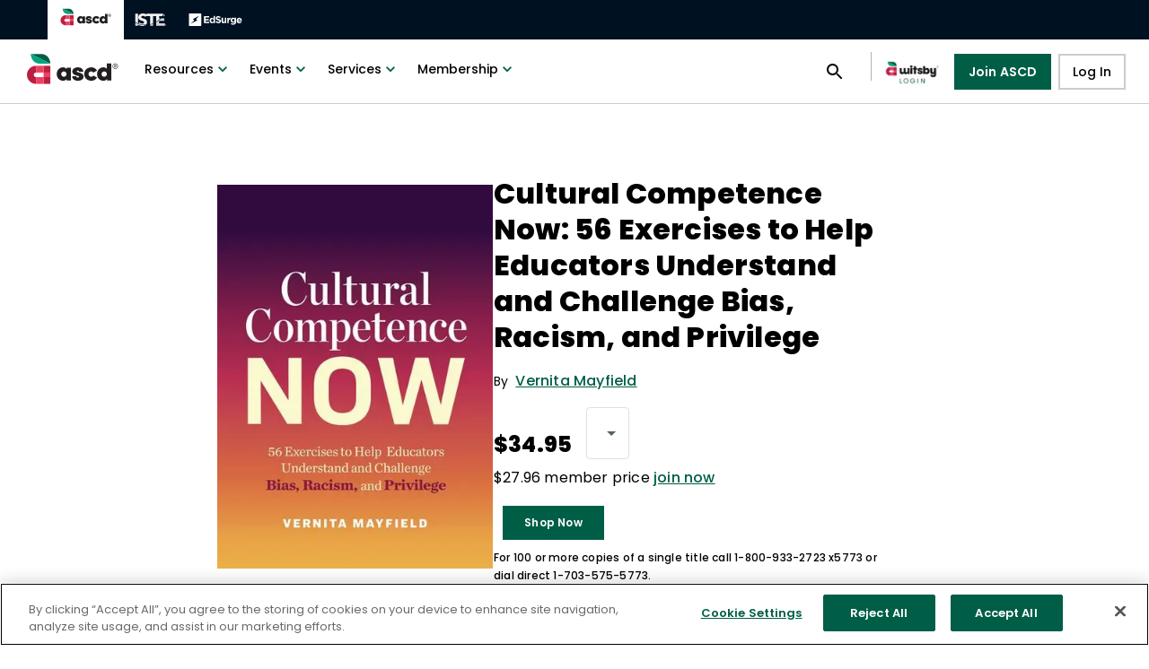

--- FILE ---
content_type: text/html; charset=utf-8
request_url: https://www.ascd.org/books/cultural-competence-now
body_size: 59995
content:
<!DOCTYPE html><html xmlns="http://www.w3.org/1999/xhtml" lang="en" prefix="og: http://ogp.me/ns#"><head><link rel="icon" type="image/ico" href="/favicon.ico" data-next-head=""/><link rel="preload" href="/images/isteLogo.svg" as="image" data-next-head=""/><link rel="preload" href="/images/edsurgeLogo.svg" as="image" data-next-head=""/><link rel="preload" href="/images/logo.svg" as="image" data-next-head=""/><meta charSet="UTF-8" data-next-head=""/><title data-next-head="">Cultural Competence Now: 56 Exercises to Help Educators Understand and Challenge Bias, Racism, and Privilege</title><link rel="canonical" href="https://www.ascd.org/books/cultural-competence-now" data-next-head=""/><meta name="viewport" content="width=device-width, initial-scale=1" data-next-head=""/><meta property="og:url" content="https://www.ascd.org/books/cultural-competence-now" data-next-head=""/><meta property="og:title" content="Cultural Competence Now: 56 Exercises to Help Educators Understand and Challenge Bias, Racism, and Privilege" data-next-head=""/><meta property="og:locale" content="en_US" data-next-head=""/><meta property="og:site_name" content="ASCD" data-next-head=""/><meta property="og:type" content="website" data-next-head=""/><meta property="og:description" content="What will it take to create equitable educational opportunities for all students? According to veteran educator Vernita Mayfield, teachers and school leaders need to learn how to recognize culturally " data-next-head=""/><meta name="twitter:site" content="@ascd" data-next-head=""/><meta name="twitter:card" content="summary_large_image" data-next-head=""/><meta name="twitter:image" content="https://library.ascd.org/m/49324bf406c6b28a/webimage-bookcover7x10-CulturalCompetenceNow-Mayfield.jpg?q=90" data-next-head=""/><meta property="og:image" content="https://library.ascd.org/m/49324bf406c6b28a/webimage-bookcover7x10-CulturalCompetenceNow-Mayfield.jpg?q=90" data-next-head=""/><link rel="preload" href="/images/Iste+ascd_horizontal_White.svg" as="image" data-next-head=""/><meta name="theme-color" content="#005E47"/><script>function OptanonWrapper() {};</script><script async="" src="https://www.googletagmanager.com/gtag/js?id=UA-36656363-2"></script><script>
            window.dataLayer = window.dataLayer || [];
            function gtag(){dataLayer.push(arguments);}
            gtag('js', new Date());
            gtag('config', 'UA-36656363-2', {
              page_path: window.location.pathname,
            });
          </script><script>(function(h,o,t,j,a,r){h.hj=h.hj||function(){
                (h.hj.q=h.hj.q||[]).push(arguments)
              };
              h._hjSettings={hjid:2983844,hjsv:6};
              a=o.getElementsByTagName('head')[0];
              r=o.createElement('script');r.async=1;
              r.src=t+h._hjSettings.hjid+j+h._hjSettings.hjsv;
              a.appendChild(r);})(window,document,'https://static.hotjar.com/c/hotjar-','.js?sv=');</script><script type="text/javascript" id="hs-script-loader" async="" defer="" src="//js.hs-scripts.com/8020079.js"></script><script async="" type="text/javascript" src="//js.hsforms.net/forms/v2.js"></script><script async="" src="https://code.jquery.com/jquery-3.6.0.min.js" integrity="sha256-/xUj+3OJU5yExlq6GSYGSHk7tPXikynS7ogEvDej/m4=" crossorigin="anonymous"></script><script src="//cdn.tinypass.com/api/tinypass.min.js"></script><script>
              tp = window.tp || [];
              tp.push(["setDebug", false]);
              tp.push(["setAid", "DmMArAGKpu"]);
              tp.push(["setEndpoint", "https://buy.tinypass.com/api/v3"]);
              tp.push(['setUseTinypassAccounts', false]);
              tp.push(['setUsePianoIdUserProvider', false]);
              tp.push(['setUsePianoIdLiteUserProvider', true]);
              tp.push(["addHandler", "checkoutComplete", function(conversion){ 
                if(conversion.termId == "TM3OTPE1GBBM" || conversion.termId == "TMWT4N9TI9KQ" || conversion.termId == "TMJ6CBWGUSSM" || conversion.termId == "TMRZJ414MTXR" || conversion.termId == "TMC764ML2NVH" || conversion.termId == "TMFHVS5DHME2" || conversion.termId == "TMQ8C80WTFDO" || conversion.termId == "TM9QBVQ2WQKS" || conversion.termId == "TMIBEGX7XLOZ" || conversion.termId == "TMWIOIJEXXVZ" || conversion.termId == "TM1GHB427ENS" || conversion.termId == "TMD5F0750KWE") {  
                  location.href = "https://events.ascd.org/thank-you";
                }
              }]);
              
              function onCompleteUpgradePurchase() { 
                location.href = "https://events.ascd.org/thank-you"; 
              } 
              tp.push(["addHandler", "completeUpgradePurchase", onCompleteUpgradePurchase]);       
              
              tp.push(["init", function() {
                  tp.experience.init();
                  tp.pianoId.init({
                    displayMode: 'modal',
                });
              }]);</script><script>
                !function(f,b,e,v,n,t,s)
                {if(f.fbq)return;n=f.fbq=function(){n.callMethod?
                n.callMethod.apply(n,arguments):n.queue.push(arguments)};
                if(!f._fbq)f._fbq=n;n.push=n;n.loaded=!0;n.version='2.0';
                n.queue=[];t=b.createElement(e);t.async=!0;
                t.src=v;s=b.getElementsByTagName(e)[0];
                s.parentNode.insertBefore(t,s)}(window, document,'script',
                'https://connect.facebook.net/en_US/fbevents.js');
                fbq('init', '914910645227747');
                fbq('track', 'PageView');
              </script><script>
                (function () {
                  /**
                   * String.prototype.replaceAll() polyfill
                   * https://gomakethings.com/how-to-replace-a-section-of-a-string-with-another-one-with-vanilla-js/
                   * @author Chris Ferdinandi
                   * @license MIT
                   */
                  if (!String.prototype.replaceAll) {
                    String.prototype.replaceAll = function(str, newStr){

                      // If a regex pattern
                      if (Object.prototype.toString.call(str).toLowerCase() === '[object regexp]') {
                        return this.replace(str, newStr);
                      }

                      // If a string
                      return this.replace(new RegExp(str, 'g'), newStr);

                    };
                  }
                })();
                </script><noscript>
            <img
              height='1'
              width='1'
              style='display:none'
              src='https://www.facebook.com/tr?id={914910645227747}&ev=PageView&noscript=1'
            />
          </noscript><script async="" type="text/javascript" src="https://cdn.cookielaw.org/consent/01991a31-ed62-70fc-81bd-cb26b28076ac/OtAutoBlock.js"></script><script async="" src="https://cdn.cookielaw.org/scripttemplates/otSDKStub.js" type="text/javascript" data-domain-script="01991a31-ed62-70fc-81bd-cb26b28076ac"></script><script>
            !function(e,t,n,s,u,a)
            {e.twq ||
              ((s = e.twq =
                function () {
                  s.exe ? s.exe.apply(s, arguments) : s.queue.push(arguments)
                }),
              (s.version = '1.1'),
              (s.queue = []),
              (u = t.createElement(n)),
              (u.async = !0),
              (u.src = 'https://static.ads-twitter.com/uwt.js'),
              (a = t.getElementsByTagName(n)[0]),
              a.parentNode.insertBefore(u, a))}
            (window,document,'script'); twq('config','nz7l1');
         </script><link rel="preload" href="/_next/static/css/a1c1b5b76b65a013.css" as="style"/><link rel="stylesheet" href="/_next/static/css/a1c1b5b76b65a013.css" data-n-g=""/><noscript data-n-css=""></noscript><script defer="" nomodule="" src="/_next/static/chunks/polyfills-42372ed130431b0a.js"></script><script src="/_next/static/chunks/webpack-b75ad1c71b3dbe3b.js" defer=""></script><script src="/_next/static/chunks/framework-c915c60645c3fa52.js" defer=""></script><script src="/_next/static/chunks/main-4e451d5b04b1baf7.js" defer=""></script><script src="/_next/static/chunks/pages/_app-115c18eeda66a967.js" defer=""></script><script src="/_next/static/chunks/2340-e2c71303e2c4467c.js" defer=""></script><script src="/_next/static/chunks/6371-4c7e44ed277271f2.js" defer=""></script><script src="/_next/static/chunks/5820-0d0d564f56852083.js" defer=""></script><script src="/_next/static/chunks/2228-88d890d12af1282b.js" defer=""></script><script src="/_next/static/chunks/8230-060c4c592459dbee.js" defer=""></script><script src="/_next/static/chunks/4160-eabf3e239b6f2a05.js" defer=""></script><script src="/_next/static/chunks/3082-cc72f5634d34522c.js" defer=""></script><script src="/_next/static/chunks/2973-5a17147a7d772a50.js" defer=""></script><script src="/_next/static/chunks/9104-1196f5b4a3c58066.js" defer=""></script><script src="/_next/static/chunks/1250-b1f0f922b95770be.js" defer=""></script><script src="/_next/static/chunks/8457-092e3498d9109018.js" defer=""></script><script src="/_next/static/chunks/4414-82395dbe629a6c8a.js" defer=""></script><script src="/_next/static/chunks/432-b0aea8ceda10cd53.js" defer=""></script><script src="/_next/static/chunks/8696-a3436f9646625d36.js" defer=""></script><script src="/_next/static/chunks/6068-699294be78e4d1be.js" defer=""></script><script src="/_next/static/chunks/9606-1bd0227047f9b60e.js" defer=""></script><script src="/_next/static/chunks/2632-7e1a7bba3e08f74d.js" defer=""></script><script src="/_next/static/chunks/500-1b2de2bc5b50848c.js" defer=""></script><script src="/_next/static/chunks/1799-3e5a2dc4eb194c85.js" defer=""></script><script src="/_next/static/chunks/6497-dce4c235da4be614.js" defer=""></script><script src="/_next/static/chunks/9716-f52b871a0163990c.js" defer=""></script><script src="/_next/static/chunks/6466-bfb9ee751e01c636.js" defer=""></script><script src="/_next/static/chunks/3281-830643546ebd3e51.js" defer=""></script><script src="/_next/static/chunks/7886-90c8ae803849ea56.js" defer=""></script><script src="/_next/static/chunks/pages/books/%5Bbook%5D-24e5cd80be90f75b.js" defer=""></script><script src="/_next/static/heutopwO_tssaIxNi-dX-/_buildManifest.js" defer=""></script><script src="/_next/static/heutopwO_tssaIxNi-dX-/_ssgManifest.js" defer=""></script></head><body><script type="text/javascript">
              _linkedin_partner_id = "3361793"; window._linkedin_data_partner_ids = window._linkedin_data_partner_ids || []; window._linkedin_data_partner_ids.push(_linkedin_partner_id);
              </script><script>
            (function(){var s = document.getElementsByTagName("script")[0]; var b = document.createElement("script"); b.type = "text/javascript";b.async = true; b.src = "https://snap.licdn.com/li.lms-analytics/insight.min.js"; s.parentNode.insertBefore(b, s);})();
            </script><noscript>
            {' '}
            <img
              height='1'
              width='1'
              style='display:none;'
              alt=''
              src='https://px.ads.linkedin.com/collect/?pid=3361793&fmt=gif'
            />{' '}
          </noscript><noscript><iframe title="GTM-GTM-KJ59PRS" src="https://www.googletagmanager.com/ns.html?id=GTM-KJ59PRS" height="0" width="0" style="display:none;visibility:hidden"></iframe></noscript><div id="__next"><style data-emotion="css-global ht8fmb">html{-webkit-font-smoothing:antialiased;-moz-osx-font-smoothing:grayscale;box-sizing:border-box;-webkit-text-size-adjust:100%;}*,*::before,*::after{box-sizing:inherit;}strong,b{font-weight:700;}body{margin:0;color:#000000;font-family:'Poppins',sans-serif;font-weight:400;font-size:1rem;line-height:1.5;background-color:#fff;}@media print{body{background-color:#fff;}}body::backdrop{background-color:#fff;}body{background-color:#fff;}</style><div class="MuiBox-root css-0" data-testid="layout"><style data-emotion="css 1a9rwan">.css-1a9rwan{display:-webkit-box;display:-webkit-flex;display:-ms-flexbox;display:flex;-webkit-flex-direction:column;-ms-flex-direction:column;flex-direction:column;width:100%;box-sizing:border-box;-webkit-flex-shrink:0;-ms-flex-negative:0;flex-shrink:0;position:fixed;z-index:1100;top:0;left:auto;right:0;--AppBar-background:#005E47;--AppBar-color:#fff;background-color:var(--AppBar-background);color:var(--AppBar-color);background-color:#FFFFFF;color:#000000;border-bottom:1px solid rgba(0, 0, 0, 0.2);top:0px;}@media print{.css-1a9rwan{position:absolute;}}@media (min-width:0px){.css-1a9rwan{height:56px;}}@media (min-width:900px){.css-1a9rwan{height:116px;}}</style><style data-emotion="css 129zx7p">.css-129zx7p{background-color:#fff;color:#000000;-webkit-transition:box-shadow 300ms cubic-bezier(0.4, 0, 0.2, 1) 0ms;transition:box-shadow 300ms cubic-bezier(0.4, 0, 0.2, 1) 0ms;box-shadow:var(--Paper-shadow);background-image:var(--Paper-overlay);display:-webkit-box;display:-webkit-flex;display:-ms-flexbox;display:flex;-webkit-flex-direction:column;-ms-flex-direction:column;flex-direction:column;width:100%;box-sizing:border-box;-webkit-flex-shrink:0;-ms-flex-negative:0;flex-shrink:0;position:fixed;z-index:1100;top:0;left:auto;right:0;--AppBar-background:#005E47;--AppBar-color:#fff;background-color:var(--AppBar-background);color:var(--AppBar-color);background-color:#FFFFFF;color:#000000;border-bottom:1px solid rgba(0, 0, 0, 0.2);top:0px;}@media print{.css-129zx7p{position:absolute;}}@media (min-width:0px){.css-129zx7p{height:56px;}}@media (min-width:900px){.css-129zx7p{height:116px;}}</style><header class="MuiPaper-root MuiPaper-elevation MuiPaper-elevation0 MuiAppBar-root MuiAppBar-colorPrimary MuiAppBar-positionFixed mui-fixed css-129zx7p" data-testid="header" style="--Paper-shadow:none"><style data-emotion="css 16p22al">.css-16p22al{position:relative;display:-webkit-box;display:-webkit-flex;display:-ms-flexbox;display:flex;-webkit-align-items:center;-webkit-box-align:center;-ms-flex-align:center;align-items:center;min-height:56px;height:44px!important;min-height:44px!important;position:relative;background-color:rgb(0 17 34 / 1);}@media (min-width:0px){@media (orientation: landscape){.css-16p22al{min-height:48px;}}}@media (min-width:600px){.css-16p22al{min-height:64px;}}@media (min-width:0px){.css-16p22al{padding-left:calc(2vw + 27px);padding-right:2vw;}}@media (min-width:1536px){.css-16p22al{padding-left:calc(10vw + 27px);padding-right:10vw;}}</style><div class="MuiToolbar-root MuiToolbar-regular css-16p22al" data-testid="partnership-header-desktop"><style data-emotion="css 1dad5m2">.css-1dad5m2{--Grid-columns:12;--Grid-columnSpacing:0px;--Grid-rowSpacing:0px;-webkit-flex-direction:row;-ms-flex-direction:row;flex-direction:row;min-width:0;box-sizing:border-box;display:-webkit-box;display:-webkit-flex;display:-ms-flexbox;display:flex;-webkit-box-flex-wrap:wrap;-webkit-flex-wrap:wrap;-ms-flex-wrap:wrap;flex-wrap:wrap;gap:var(--Grid-rowSpacing) var(--Grid-columnSpacing);-webkit-align-items:center;-webkit-box-align:center;-ms-flex-align:center;align-items:center;}.css-1dad5m2 >*{--Grid-parent-columns:12;}.css-1dad5m2 >*{--Grid-parent-columnSpacing:0px;}.css-1dad5m2 >*{--Grid-parent-rowSpacing:0px;}</style><div class="MuiGrid-root MuiGrid-container MuiGrid-direction-xs-row css-1dad5m2"><style data-emotion="css c8hvdp">.css-c8hvdp{--Grid-columns:12;-webkit-flex-direction:row;-ms-flex-direction:row;flex-direction:row;min-width:0;box-sizing:border-box;display:-webkit-box;display:-webkit-flex;display:-ms-flexbox;display:flex;-webkit-box-flex-wrap:wrap;-webkit-flex-wrap:wrap;-ms-flex-wrap:wrap;flex-wrap:wrap;gap:var(--Grid-rowSpacing) var(--Grid-columnSpacing);}</style><div class="MuiGrid-root MuiGrid-container MuiGrid-direction-xs-row css-c8hvdp"><style data-emotion="css lnugi3">.css-lnugi3{margin-right:14px;}</style><div class="MuiBox-root css-lnugi3" tabindex="0"><style data-emotion="css zc43sp">.css-zc43sp{-webkit-text-decoration:underline;text-decoration:underline;text-decoration-color:var(--Link-underlineColor);--Link-underlineColor:rgba(0, 94, 71, 0.4);cursor:pointer;position:static;padding:12px;background-color:white;}.css-zc43sp:hover{text-decoration-color:inherit;}</style><style data-emotion="css 1uq2v7f">.css-1uq2v7f{margin:0;font:inherit;line-height:inherit;letter-spacing:inherit;color:#005E47;-webkit-text-decoration:underline;text-decoration:underline;text-decoration-color:var(--Link-underlineColor);--Link-underlineColor:rgba(0, 94, 71, 0.4);cursor:pointer;position:static;padding:12px;background-color:white;}.css-1uq2v7f.Mui-error{font-size:5rem;font-weight:800;line-height:5rem;letter-spacing:0.2px;}@media (min-width:900px){.css-1uq2v7f.Mui-error{font-size:7.5rem;line-height:7.5rem;}}.css-1uq2v7f:hover{text-decoration-color:inherit;}</style><a class="MuiTypography-root MuiTypography-inherit MuiLink-root MuiLink-underlineAlways css-1uq2v7f" href="/"><img data-testid="partnership-header-desktop-ascd-logo" alt="Homepage" width="61" height="20" decoding="async" data-nimg="1" style="color:transparent" src="/images/logo.svg"/></a><style data-emotion="css gt2s8l">.css-gt2s8l{-webkit-text-decoration:underline;text-decoration:underline;text-decoration-color:var(--Link-underlineColor);--Link-underlineColor:rgba(0, 94, 71, 0.4);cursor:pointer;position:static;padding:12px;}.css-gt2s8l:hover{text-decoration-color:inherit;}</style><style data-emotion="css 1auak5m">.css-1auak5m{margin:0;font:inherit;line-height:inherit;letter-spacing:inherit;color:#005E47;-webkit-text-decoration:underline;text-decoration:underline;text-decoration-color:var(--Link-underlineColor);--Link-underlineColor:rgba(0, 94, 71, 0.4);cursor:pointer;position:static;padding:12px;}.css-1auak5m.Mui-error{font-size:5rem;font-weight:800;line-height:5rem;letter-spacing:0.2px;}@media (min-width:900px){.css-1auak5m.Mui-error{font-size:7.5rem;line-height:7.5rem;}}.css-1auak5m:hover{text-decoration-color:inherit;}</style><a class="MuiTypography-root MuiTypography-inherit MuiLink-root MuiLink-underlineAlways css-1auak5m" href="https://iste.org/"><img data-testid="partnership-header-desktop-iste-logo" alt="ISTE" width="36" height="20" decoding="async" data-nimg="1" style="color:transparent" src="/images/isteLogo.svg"/></a><a class="MuiTypography-root MuiTypography-inherit MuiLink-root MuiLink-underlineAlways css-1auak5m" href="https://www.edsurge.com/"><img data-testid="partnership-header-desktop-edsurge-logo" alt="EdSurge" width="60" height="20" decoding="async" data-nimg="1" style="color:transparent" src="/images/edsurgeLogo.svg"/></a></div></div></div></div><style data-emotion="css 14ox3si">.css-14ox3si{position:relative;display:-webkit-box;display:-webkit-flex;display:-ms-flexbox;display:flex;-webkit-align-items:center;-webkit-box-align:center;-ms-flex-align:center;align-items:center;min-height:56px;height:72px!important;min-height:72px!important;position:relative;}@media (min-width:0px){@media (orientation: landscape){.css-14ox3si{min-height:48px;}}}@media (min-width:600px){.css-14ox3si{min-height:64px;}}@media (min-width:0px){.css-14ox3si{padding-left:2vw;padding-right:2vw;}}@media (min-width:1536px){.css-14ox3si{padding-left:10vw;padding-right:10vw;}}</style><div class="MuiToolbar-root MuiToolbar-regular css-14ox3si" data-testid="header-desktop"><style data-emotion="css v8yqo2">.css-v8yqo2{--Grid-columns:12;--Grid-columnSpacing:0px;--Grid-rowSpacing:0px;-webkit-flex-direction:row;-ms-flex-direction:row;flex-direction:row;min-width:0;box-sizing:border-box;display:-webkit-box;display:-webkit-flex;display:-ms-flexbox;display:flex;-webkit-box-flex-wrap:wrap;-webkit-flex-wrap:wrap;-ms-flex-wrap:wrap;flex-wrap:wrap;gap:var(--Grid-rowSpacing) var(--Grid-columnSpacing);-webkit-align-items:center;-webkit-box-align:center;-ms-flex-align:center;align-items:center;-webkit-box-pack:justify;-webkit-justify-content:space-between;justify-content:space-between;width:100%;}.css-v8yqo2 >*{--Grid-parent-columns:12;}.css-v8yqo2 >*{--Grid-parent-columnSpacing:0px;}.css-v8yqo2 >*{--Grid-parent-rowSpacing:0px;}</style><div class="MuiGrid-root MuiGrid-container MuiGrid-direction-xs-row css-v8yqo2"><div class="MuiGrid-root MuiGrid-container MuiGrid-direction-xs-row css-c8hvdp"><style data-emotion="css 1jaaoc">.css-1jaaoc{-webkit-text-decoration:underline;text-decoration:underline;text-decoration-color:var(--Link-underlineColor);--Link-underlineColor:rgba(0, 94, 71, 0.4);position:absolute;color:#FFFFFF;background:primary.main;font-size:18px;padding:12px 16px;border-radius:4px;box-shadow:0px 3px 3px -2px rgba(0,0,0,0.2),0px 3px 4px 0px rgba(0,0,0,0.14),0px 1px 8px 0px rgba(0,0,0,0.12);-webkit-transform:translate(-50%, -180%);-moz-transform:translate(-50%, -180%);-ms-transform:translate(-50%, -180%);transform:translate(-50%, -180%);-webkit-transition:-webkit-transform 0.3s;transition:transform 0.3s;z-index:100;}.css-1jaaoc:hover{text-decoration-color:inherit;}@media (min-width:0px){.css-1jaaoc{left:35%;top:-150px;}}@media (min-width:600px){.css-1jaaoc{left:43.5%;}}.css-1jaaoc:focus{background:hover.main;-webkit-transform:translateY(-20%);-moz-transform:translateY(-20%);-ms-transform:translateY(-20%);transform:translateY(-20%);}</style><style data-emotion="css 1gbl0vq">.css-1gbl0vq{margin:0;font:inherit;line-height:inherit;letter-spacing:inherit;color:#005E47;-webkit-text-decoration:underline;text-decoration:underline;text-decoration-color:var(--Link-underlineColor);--Link-underlineColor:rgba(0, 94, 71, 0.4);position:absolute;color:#FFFFFF;background:primary.main;font-size:18px;padding:12px 16px;border-radius:4px;box-shadow:0px 3px 3px -2px rgba(0,0,0,0.2),0px 3px 4px 0px rgba(0,0,0,0.14),0px 1px 8px 0px rgba(0,0,0,0.12);-webkit-transform:translate(-50%, -180%);-moz-transform:translate(-50%, -180%);-ms-transform:translate(-50%, -180%);transform:translate(-50%, -180%);-webkit-transition:-webkit-transform 0.3s;transition:transform 0.3s;z-index:100;}.css-1gbl0vq.Mui-error{font-size:5rem;font-weight:800;line-height:5rem;letter-spacing:0.2px;}@media (min-width:900px){.css-1gbl0vq.Mui-error{font-size:7.5rem;line-height:7.5rem;}}.css-1gbl0vq:hover{text-decoration-color:inherit;}@media (min-width:0px){.css-1gbl0vq{left:35%;top:-150px;}}@media (min-width:600px){.css-1gbl0vq{left:43.5%;}}.css-1gbl0vq:focus{background:hover.main;-webkit-transform:translateY(-20%);-moz-transform:translateY(-20%);-ms-transform:translateY(-20%);transform:translateY(-20%);}</style><a class="MuiTypography-root MuiTypography-inherit MuiLink-root MuiLink-underlineAlways css-1gbl0vq" href="#mainContent">Skip to content</a><div class="MuiBox-root css-lnugi3" tabindex="0"><style data-emotion="css 11dlls5">.css-11dlls5{-webkit-text-decoration:underline;text-decoration:underline;text-decoration-color:var(--Link-underlineColor);--Link-underlineColor:rgba(0, 94, 71, 0.4);padding-top:0px;cursor:pointer;position:static;}.css-11dlls5:hover{text-decoration-color:inherit;}</style><style data-emotion="css 1emrl41">.css-1emrl41{margin:0;font:inherit;line-height:inherit;letter-spacing:inherit;color:#005E47;-webkit-text-decoration:underline;text-decoration:underline;text-decoration-color:var(--Link-underlineColor);--Link-underlineColor:rgba(0, 94, 71, 0.4);padding-top:0px;cursor:pointer;position:static;}.css-1emrl41.Mui-error{font-size:5rem;font-weight:800;line-height:5rem;letter-spacing:0.2px;}@media (min-width:900px){.css-1emrl41.Mui-error{font-size:7.5rem;line-height:7.5rem;}}.css-1emrl41:hover{text-decoration-color:inherit;}</style><a class="MuiTypography-root MuiTypography-inherit MuiLink-root MuiLink-underlineAlways css-1emrl41" href="/"><img data-testid="ascd-logo-desktop" alt="ascd logo" width="109" height="36" decoding="async" data-nimg="1" style="color:transparent" src="/images/logo.svg"/></a></div><style data-emotion="css 186rx92">.css-186rx92{height:100%;display:-webkit-box;display:-webkit-flex;display:-ms-flexbox;display:flex;-webkit-flex-direction:column;-ms-flex-direction:column;flex-direction:column;-webkit-align-items:center;-webkit-box-align:center;-ms-flex-align:center;align-items:center;-webkit-box-pack:justify;-webkit-justify-content:space-between;justify-content:space-between;font-size:0.875rem;font-weight:600;line-height:18px;letter-spacing:0.2px;}@media (min-width:0px){.css-186rx92{padding:40px 0 20px;}}@media (min-width:960px){.css-186rx92{padding:0px;}}.css-186rx92 ul{list-style-type:none;padding-left:0px;margin-block-start:0px;margin-block-end:0px;width:100%;}@media (min-width:0px){.css-186rx92 ul li{display:block;margin:18px 24px;}}@media (min-width:960px){.css-186rx92 ul li{display:inline-block;margin:0px;}}</style><nav class="MuiBox-root css-186rx92" aria-label="Main Navigation"><ul><style data-emotion="css 1lpzqh8">.css-1lpzqh8{display:-webkit-box;display:-webkit-flex;display:-ms-flexbox;display:flex;-webkit-box-pack:start;-ms-flex-pack:start;-webkit-justify-content:flex-start;justify-content:flex-start;-webkit-align-items:center;-webkit-box-align:center;-ms-flex-align:center;align-items:center;position:relative;-webkit-text-decoration:none;text-decoration:none;width:100%;box-sizing:border-box;text-align:left;padding-top:8px;padding-bottom:8px;padding-left:16px;padding-right:16px;width:initial;padding:0px;}@media (min-width:0px){.css-1lpzqh8{min-width:initial;border-bottom:1px solid rgba(33, 33, 33, 0.08);}}@media (min-width:600px){.css-1lpzqh8{min-width:275px;}}@media (min-width:960px){.css-1lpzqh8{min-width:initial;border-bottom:none;}}</style><li class="MuiListItem-root MuiListItem-gutters MuiListItem-padding css-1lpzqh8" data-testid="menu-resources"><style data-emotion="css 16qkmrx">.css-16qkmrx{font-family:'Poppins',sans-serif;font-weight:500;font-size:0.875rem;line-height:1.75;text-transform:uppercase;min-width:64px;padding:6px 16px;border:0;border-radius:4px;-webkit-transition:background-color 250ms cubic-bezier(0.4, 0, 0.2, 1) 0ms,box-shadow 250ms cubic-bezier(0.4, 0, 0.2, 1) 0ms,border-color 250ms cubic-bezier(0.4, 0, 0.2, 1) 0ms,color 250ms cubic-bezier(0.4, 0, 0.2, 1) 0ms;transition:background-color 250ms cubic-bezier(0.4, 0, 0.2, 1) 0ms,box-shadow 250ms cubic-bezier(0.4, 0, 0.2, 1) 0ms,border-color 250ms cubic-bezier(0.4, 0, 0.2, 1) 0ms,color 250ms cubic-bezier(0.4, 0, 0.2, 1) 0ms;--variant-textColor:#005E47;--variant-outlinedColor:#005E47;--variant-outlinedBorder:rgba(0, 94, 71, 0.5);--variant-containedColor:#fff;--variant-containedBg:#005E47;box-shadow:none;-webkit-transition:background-color 250ms cubic-bezier(0.4, 0, 0.2, 1) 0ms,box-shadow 250ms cubic-bezier(0.4, 0, 0.2, 1) 0ms,border-color 250ms cubic-bezier(0.4, 0, 0.2, 1) 0ms;transition:background-color 250ms cubic-bezier(0.4, 0, 0.2, 1) 0ms,box-shadow 250ms cubic-bezier(0.4, 0, 0.2, 1) 0ms,border-color 250ms cubic-bezier(0.4, 0, 0.2, 1) 0ms;border-radius:2px;text-transform:none;color:initial;width:100%;background-color:transparent;}.css-16qkmrx:hover{-webkit-text-decoration:none;text-decoration:none;}.css-16qkmrx.Mui-disabled{color:#000000;}@media (hover: hover){.css-16qkmrx:hover{--variant-containedBg:rgb(0, 65, 49);--variant-textBg:rgba(0, 94, 71, 0.04);--variant-outlinedBorder:#005E47;--variant-outlinedBg:rgba(0, 94, 71, 0.04);}}.css-16qkmrx:hover{box-shadow:none;}.css-16qkmrx.Mui-focusVisible{box-shadow:none;}.css-16qkmrx:active{box-shadow:none;}.css-16qkmrx.Mui-disabled{box-shadow:none;}.css-16qkmrx.MuiButton-loading{color:transparent;}@media (min-width:0px){.css-16qkmrx{padding:6px 12px 20px;font-size:20px;font-weight:700;line-height:28px;}}@media (min-width:960px){.css-16qkmrx{padding:6px 12px;font-size:0.875rem;font-weight:500;line-height:1.75;}}.css-16qkmrx:hover{background-color:transparent;color:#0C8671;-webkit-text-decoration:underline;text-decoration:underline;}.css-16qkmrx:hover .MuiButton-endIcon{color:#0C8671;}.css-16qkmrx:focus{background-color:#E4E9EC;color:#0C8671;-webkit-text-decoration:underline;text-decoration:underline;}.css-16qkmrx:focus .MuiButton-endIcon{color:#0C8671;}.css-16qkmrx:focus-visible{background-color:#E4E9EC;color:#0C8671;-webkit-text-decoration:underline;text-decoration:underline;}.css-16qkmrx:focus:not(:focus-visible){background-color:transparent;color:initial;-webkit-text-decoration:none;text-decoration:none;}.css-16qkmrx span.MuiButton-endIcon{-webkit-transition:0.2s;transition:0.2s;margin-left:0px;}.css-16qkmrx .MuiButton-startIcon{color:#00A77E;margin-left:0px;margin-right:18px;}@media (min-width:960px){.css-16qkmrx .MuiButton-startIcon{display:none;}}.css-16qkmrx .MuiButton-startIcon .MuiSvgIcon-root{width:20px;height:20px;}.css-16qkmrx .MuiButton-endIcon{color:#005E47;}@media (min-width:0px){.css-16qkmrx .MuiButton-endIcon{display:none;}}@media (min-width:960px){.css-16qkmrx .MuiButton-endIcon{display:inherit;}}.css-16qkmrx .MuiButton-label{display:-webkit-box;display:-webkit-flex;display:-ms-flexbox;display:flex;-webkit-flex-direction:row;-ms-flex-direction:row;flex-direction:row;-webkit-align-items:center;-webkit-box-align:center;-ms-flex-align:center;align-items:center;-webkit-box-pack:start;-ms-flex-pack:start;-webkit-justify-content:flex-start;justify-content:flex-start;}.css-16qkmrx:hover svg{color:#0C8671;}</style><style data-emotion="css 17kaobq">.css-17kaobq{display:-webkit-inline-box;display:-webkit-inline-flex;display:-ms-inline-flexbox;display:inline-flex;-webkit-align-items:center;-webkit-box-align:center;-ms-flex-align:center;align-items:center;-webkit-box-pack:center;-ms-flex-pack:center;-webkit-justify-content:center;justify-content:center;position:relative;box-sizing:border-box;-webkit-tap-highlight-color:transparent;background-color:transparent;outline:0;border:0;margin:0;border-radius:0;padding:0;cursor:pointer;-webkit-user-select:none;-moz-user-select:none;-ms-user-select:none;user-select:none;vertical-align:middle;-moz-appearance:none;-webkit-appearance:none;-webkit-text-decoration:none;text-decoration:none;color:inherit;font-family:'Poppins',sans-serif;font-weight:500;font-size:0.875rem;line-height:1.75;text-transform:uppercase;min-width:64px;padding:6px 16px;border:0;border-radius:4px;-webkit-transition:background-color 250ms cubic-bezier(0.4, 0, 0.2, 1) 0ms,box-shadow 250ms cubic-bezier(0.4, 0, 0.2, 1) 0ms,border-color 250ms cubic-bezier(0.4, 0, 0.2, 1) 0ms,color 250ms cubic-bezier(0.4, 0, 0.2, 1) 0ms;transition:background-color 250ms cubic-bezier(0.4, 0, 0.2, 1) 0ms,box-shadow 250ms cubic-bezier(0.4, 0, 0.2, 1) 0ms,border-color 250ms cubic-bezier(0.4, 0, 0.2, 1) 0ms,color 250ms cubic-bezier(0.4, 0, 0.2, 1) 0ms;--variant-textColor:#005E47;--variant-outlinedColor:#005E47;--variant-outlinedBorder:rgba(0, 94, 71, 0.5);--variant-containedColor:#fff;--variant-containedBg:#005E47;box-shadow:none;-webkit-transition:background-color 250ms cubic-bezier(0.4, 0, 0.2, 1) 0ms,box-shadow 250ms cubic-bezier(0.4, 0, 0.2, 1) 0ms,border-color 250ms cubic-bezier(0.4, 0, 0.2, 1) 0ms;transition:background-color 250ms cubic-bezier(0.4, 0, 0.2, 1) 0ms,box-shadow 250ms cubic-bezier(0.4, 0, 0.2, 1) 0ms,border-color 250ms cubic-bezier(0.4, 0, 0.2, 1) 0ms;border-radius:2px;text-transform:none;color:initial;width:100%;background-color:transparent;}.css-17kaobq::-moz-focus-inner{border-style:none;}.css-17kaobq.Mui-disabled{pointer-events:none;cursor:default;}@media print{.css-17kaobq{-webkit-print-color-adjust:exact;color-adjust:exact;}}.css-17kaobq:hover{-webkit-text-decoration:none;text-decoration:none;}.css-17kaobq.Mui-disabled{color:#000000;}@media (hover: hover){.css-17kaobq:hover{--variant-containedBg:rgb(0, 65, 49);--variant-textBg:rgba(0, 94, 71, 0.04);--variant-outlinedBorder:#005E47;--variant-outlinedBg:rgba(0, 94, 71, 0.04);}}.css-17kaobq:hover{box-shadow:none;}.css-17kaobq.Mui-focusVisible{box-shadow:none;}.css-17kaobq:active{box-shadow:none;}.css-17kaobq.Mui-disabled{box-shadow:none;}.css-17kaobq.MuiButton-loading{color:transparent;}@media (min-width:0px){.css-17kaobq{padding:6px 12px 20px;font-size:20px;font-weight:700;line-height:28px;}}@media (min-width:960px){.css-17kaobq{padding:6px 12px;font-size:0.875rem;font-weight:500;line-height:1.75;}}.css-17kaobq:hover{background-color:transparent;color:#0C8671;-webkit-text-decoration:underline;text-decoration:underline;}.css-17kaobq:hover .MuiButton-endIcon{color:#0C8671;}.css-17kaobq:focus{background-color:#E4E9EC;color:#0C8671;-webkit-text-decoration:underline;text-decoration:underline;}.css-17kaobq:focus .MuiButton-endIcon{color:#0C8671;}.css-17kaobq:focus-visible{background-color:#E4E9EC;color:#0C8671;-webkit-text-decoration:underline;text-decoration:underline;}.css-17kaobq:focus:not(:focus-visible){background-color:transparent;color:initial;-webkit-text-decoration:none;text-decoration:none;}.css-17kaobq span.MuiButton-endIcon{-webkit-transition:0.2s;transition:0.2s;margin-left:0px;}.css-17kaobq .MuiButton-startIcon{color:#00A77E;margin-left:0px;margin-right:18px;}@media (min-width:960px){.css-17kaobq .MuiButton-startIcon{display:none;}}.css-17kaobq .MuiButton-startIcon .MuiSvgIcon-root{width:20px;height:20px;}.css-17kaobq .MuiButton-endIcon{color:#005E47;}@media (min-width:0px){.css-17kaobq .MuiButton-endIcon{display:none;}}@media (min-width:960px){.css-17kaobq .MuiButton-endIcon{display:inherit;}}.css-17kaobq .MuiButton-label{display:-webkit-box;display:-webkit-flex;display:-ms-flexbox;display:flex;-webkit-flex-direction:row;-ms-flex-direction:row;flex-direction:row;-webkit-align-items:center;-webkit-box-align:center;-ms-flex-align:center;align-items:center;-webkit-box-pack:start;-ms-flex-pack:start;-webkit-justify-content:flex-start;justify-content:flex-start;}.css-17kaobq:hover svg{color:#0C8671;}</style><button class="MuiButtonBase-root MuiButton-root MuiButton-standard MuiButton-standardPrimary MuiButton-sizeMedium MuiButton-standardSizeMedium MuiButton-colorPrimary MuiButton-disableElevation MuiButton-root MuiButton-standard MuiButton-standardPrimary MuiButton-sizeMedium MuiButton-standardSizeMedium MuiButton-colorPrimary MuiButton-disableElevation css-17kaobq" tabindex="0" type="button" id="menu-resources"><style data-emotion="css cveorv">.css-cveorv{display:inherit;margin-right:8px;margin-left:-4px;}.css-cveorv>*:nth-of-type(1){font-size:20px;}</style><span class="MuiButton-icon MuiButton-startIcon MuiButton-iconSizeMedium css-cveorv"><style data-emotion="css q7mezt">.css-q7mezt{-webkit-user-select:none;-moz-user-select:none;-ms-user-select:none;user-select:none;width:1em;height:1em;display:inline-block;-webkit-flex-shrink:0;-ms-flex-negative:0;flex-shrink:0;-webkit-transition:fill 200ms cubic-bezier(0.4, 0, 0.2, 1) 0ms;transition:fill 200ms cubic-bezier(0.4, 0, 0.2, 1) 0ms;fill:currentColor;font-size:1.5rem;}</style><svg class="MuiSvgIcon-root MuiSvgIcon-fontSizeMedium css-q7mezt" focusable="false" aria-hidden="true" viewBox="0 0 24 24"><path d="M13 13v8h8v-8zM3 21h8v-8H3zM3 3v8h8V3zm13.66-1.31L11 7.34 16.66 13l5.66-5.66z"></path></svg></span>Resources<style data-emotion="css 19rmgg">.css-19rmgg{-webkit-user-select:none;-moz-user-select:none;-ms-user-select:none;user-select:none;width:1em;height:1em;display:inline-block;-webkit-flex-shrink:0;-ms-flex-negative:0;flex-shrink:0;-webkit-transition:fill 200ms cubic-bezier(0.4, 0, 0.2, 1) 0ms;transition:fill 200ms cubic-bezier(0.4, 0, 0.2, 1) 0ms;fill:currentColor;font-size:1.5rem;margin-left:auto;color:#C5CED1;-webkit-transform:rotate(180deg);-moz-transform:rotate(180deg);-ms-transform:rotate(180deg);transform:rotate(180deg);}@media (min-width:960px){.css-19rmgg{display:none;}}</style><svg class="MuiSvgIcon-root MuiSvgIcon-fontSizeMedium css-19rmgg" focusable="false" aria-hidden="true" viewBox="0 0 24 24"><path d="M21 11H6.83l3.58-3.59L9 6l-6 6 6 6 1.41-1.41L6.83 13H21z"></path></svg><style data-emotion="css 1g78ho2">.css-1g78ho2{display:inherit;margin-right:-4px;margin-left:8px;}.css-1g78ho2>*:nth-of-type(1){font-size:20px;}</style><span class="MuiButton-icon MuiButton-endIcon MuiButton-iconSizeMedium css-1g78ho2"><svg class="MuiSvgIcon-root MuiSvgIcon-fontSizeMedium css-q7mezt" focusable="false" aria-hidden="true" viewBox="0 0 24 24"><path d="M16.59 8.59 12 13.17 7.41 8.59 6 10l6 6 6-6z"></path></svg></span></button></li><style data-emotion="css htid1b">.css-htid1b .MuiPaper-rounded{border-radius:16px;box-shadow:0px 12px 17px rgba(0, 0, 0, 0.03),0px 5px 22px rgba(0, 0, 0, 0.04),0px 7px 8px rgba(0, 0, 0, 0.08);}@media (max-width:599.95px){.css-htid1b .MuiPaper-rounded{border-radius:0;max-height:100%;height:100%;max-width:100%;width:100%;position:fixed;top:0!important;left:0!important;right:0!important;}}</style><li class="MuiListItem-root MuiListItem-gutters MuiListItem-padding css-1lpzqh8" data-testid="menu-events"><button class="MuiButtonBase-root MuiButton-root MuiButton-standard MuiButton-standardPrimary MuiButton-sizeMedium MuiButton-standardSizeMedium MuiButton-colorPrimary MuiButton-disableElevation MuiButton-root MuiButton-standard MuiButton-standardPrimary MuiButton-sizeMedium MuiButton-standardSizeMedium MuiButton-colorPrimary MuiButton-disableElevation css-17kaobq" tabindex="0" type="button" id="menu-events"><span class="MuiButton-icon MuiButton-startIcon MuiButton-iconSizeMedium css-cveorv"><svg class="MuiSvgIcon-root MuiSvgIcon-fontSizeMedium css-q7mezt" focusable="false" aria-hidden="true" viewBox="0 0 24 24"><path d="M16.53 11.06 15.47 10l-4.88 4.88-2.12-2.12-1.06 1.06L10.59 17zM19 3h-1V1h-2v2H8V1H6v2H5c-1.11 0-1.99.9-1.99 2L3 19c0 1.1.89 2 2 2h14c1.1 0 2-.9 2-2V5c0-1.1-.9-2-2-2m0 16H5V8h14z"></path></svg></span>Events<svg class="MuiSvgIcon-root MuiSvgIcon-fontSizeMedium css-19rmgg" focusable="false" aria-hidden="true" viewBox="0 0 24 24"><path d="M21 11H6.83l3.58-3.59L9 6l-6 6 6 6 1.41-1.41L6.83 13H21z"></path></svg><span class="MuiButton-icon MuiButton-endIcon MuiButton-iconSizeMedium css-1g78ho2"><svg class="MuiSvgIcon-root MuiSvgIcon-fontSizeMedium css-q7mezt" focusable="false" aria-hidden="true" viewBox="0 0 24 24"><path d="M16.59 8.59 12 13.17 7.41 8.59 6 10l6 6 6-6z"></path></svg></span></button></li><li class="MuiListItem-root MuiListItem-gutters MuiListItem-padding css-1lpzqh8" data-testid="menu-services"><button class="MuiButtonBase-root MuiButton-root MuiButton-standard MuiButton-standardPrimary MuiButton-sizeMedium MuiButton-standardSizeMedium MuiButton-colorPrimary MuiButton-disableElevation MuiButton-root MuiButton-standard MuiButton-standardPrimary MuiButton-sizeMedium MuiButton-standardSizeMedium MuiButton-colorPrimary MuiButton-disableElevation css-17kaobq" tabindex="0" type="button" id="menu-services"><span class="MuiButton-icon MuiButton-startIcon MuiButton-iconSizeMedium css-cveorv"><svg class="MuiSvgIcon-root MuiSvgIcon-fontSizeMedium css-q7mezt" focusable="false" aria-hidden="true" viewBox="0 0 24 24"><path d="M20 0H4v2h16zM4 24h16v-2H4zM20 4H4c-1.1 0-2 .9-2 2v12c0 1.1.9 2 2 2h16c1.1 0 2-.9 2-2V6c0-1.1-.9-2-2-2m-8 2.75c1.24 0 2.25 1.01 2.25 2.25s-1.01 2.25-2.25 2.25S9.75 10.24 9.75 9 10.76 6.75 12 6.75M17 17H7v-1.5c0-1.67 3.33-2.5 5-2.5s5 .83 5 2.5z"></path></svg></span>Services<svg class="MuiSvgIcon-root MuiSvgIcon-fontSizeMedium css-19rmgg" focusable="false" aria-hidden="true" viewBox="0 0 24 24"><path d="M21 11H6.83l3.58-3.59L9 6l-6 6 6 6 1.41-1.41L6.83 13H21z"></path></svg><span class="MuiButton-icon MuiButton-endIcon MuiButton-iconSizeMedium css-1g78ho2"><svg class="MuiSvgIcon-root MuiSvgIcon-fontSizeMedium css-q7mezt" focusable="false" aria-hidden="true" viewBox="0 0 24 24"><path d="M16.59 8.59 12 13.17 7.41 8.59 6 10l6 6 6-6z"></path></svg></span></button></li><li class="MuiListItem-root MuiListItem-gutters MuiListItem-padding css-1lpzqh8" data-testid="menu-membership"><button class="MuiButtonBase-root MuiButton-root MuiButton-standard MuiButton-standardPrimary MuiButton-sizeMedium MuiButton-standardSizeMedium MuiButton-colorPrimary MuiButton-disableElevation MuiButton-root MuiButton-standard MuiButton-standardPrimary MuiButton-sizeMedium MuiButton-standardSizeMedium MuiButton-colorPrimary MuiButton-disableElevation css-17kaobq" tabindex="0" type="button" id="menu-membership"><span class="MuiButton-icon MuiButton-startIcon MuiButton-iconSizeMedium css-cveorv"><svg class="MuiSvgIcon-root MuiSvgIcon-fontSizeMedium css-q7mezt" focusable="false" aria-hidden="true" viewBox="0 0 24 24"><path d="M16 11c1.66 0 2.99-1.34 2.99-3S17.66 5 16 5s-3 1.34-3 3 1.34 3 3 3m-8 0c1.66 0 2.99-1.34 2.99-3S9.66 5 8 5 5 6.34 5 8s1.34 3 3 3m0 2c-2.33 0-7 1.17-7 3.5V19h14v-2.5c0-2.33-4.67-3.5-7-3.5m8 0c-.29 0-.62.02-.97.05 1.16.84 1.97 1.97 1.97 3.45V19h6v-2.5c0-2.33-4.67-3.5-7-3.5"></path></svg></span>Membership<svg class="MuiSvgIcon-root MuiSvgIcon-fontSizeMedium css-19rmgg" focusable="false" aria-hidden="true" viewBox="0 0 24 24"><path d="M21 11H6.83l3.58-3.59L9 6l-6 6 6 6 1.41-1.41L6.83 13H21z"></path></svg><span class="MuiButton-icon MuiButton-endIcon MuiButton-iconSizeMedium css-1g78ho2"><svg class="MuiSvgIcon-root MuiSvgIcon-fontSizeMedium css-q7mezt" focusable="false" aria-hidden="true" viewBox="0 0 24 24"><path d="M16.59 8.59 12 13.17 7.41 8.59 6 10l6 6 6-6z"></path></svg></span></button></li></ul></nav></div><style data-emotion="css swd2z9">.css-swd2z9{--Grid-columns:12;-webkit-flex-direction:row;-ms-flex-direction:row;flex-direction:row;min-width:0;box-sizing:border-box;display:-webkit-box;display:-webkit-flex;display:-ms-flexbox;display:flex;-webkit-box-flex-wrap:wrap;-webkit-flex-wrap:wrap;-ms-flex-wrap:wrap;flex-wrap:wrap;gap:var(--Grid-rowSpacing) var(--Grid-columnSpacing);display:-webkit-box;display:-webkit-flex;display:-ms-flexbox;display:flex;-webkit-align-items:center;-webkit-box-align:center;-ms-flex-align:center;align-items:center;-webkit-box-pack:end;-ms-flex-pack:end;-webkit-justify-content:flex-end;justify-content:flex-end;}</style><div class="MuiGrid-root MuiGrid-container MuiGrid-direction-xs-row css-swd2z9"><style data-emotion="css 3cyd2n">.css-3cyd2n{margin-right:24px;}</style><div class="MuiBox-root css-3cyd2n"><style data-emotion="css 1m6isak">.css-1m6isak{text-align:center;-webkit-flex:0 0 auto;-ms-flex:0 0 auto;flex:0 0 auto;font-size:1.5rem;padding:8px;border-radius:50%;color:rgba(0, 0, 0, 0.54);-webkit-transition:background-color 150ms cubic-bezier(0.4, 0, 0.2, 1) 0ms;transition:background-color 150ms cubic-bezier(0.4, 0, 0.2, 1) 0ms;--IconButton-hoverBg:rgba(0, 0, 0, 0.04);padding:12px;font-size:1.75rem;color:#000;padding:0;}.css-1m6isak:hover{background-color:var(--IconButton-hoverBg);}@media (hover: none){.css-1m6isak:hover{background-color:transparent;}}.css-1m6isak.Mui-disabled{background-color:transparent;color:#000000;}.css-1m6isak.MuiIconButton-loading{color:transparent;}.css-1m6isak:hover{color:#0C8671;background-color:transparent;}</style><style data-emotion="css 1hdux4h">.css-1hdux4h{display:-webkit-inline-box;display:-webkit-inline-flex;display:-ms-inline-flexbox;display:inline-flex;-webkit-align-items:center;-webkit-box-align:center;-ms-flex-align:center;align-items:center;-webkit-box-pack:center;-ms-flex-pack:center;-webkit-justify-content:center;justify-content:center;position:relative;box-sizing:border-box;-webkit-tap-highlight-color:transparent;background-color:transparent;outline:0;border:0;margin:0;border-radius:0;padding:0;cursor:pointer;-webkit-user-select:none;-moz-user-select:none;-ms-user-select:none;user-select:none;vertical-align:middle;-moz-appearance:none;-webkit-appearance:none;-webkit-text-decoration:none;text-decoration:none;color:inherit;text-align:center;-webkit-flex:0 0 auto;-ms-flex:0 0 auto;flex:0 0 auto;font-size:1.5rem;padding:8px;border-radius:50%;color:rgba(0, 0, 0, 0.54);-webkit-transition:background-color 150ms cubic-bezier(0.4, 0, 0.2, 1) 0ms;transition:background-color 150ms cubic-bezier(0.4, 0, 0.2, 1) 0ms;--IconButton-hoverBg:rgba(0, 0, 0, 0.04);padding:12px;font-size:1.75rem;color:#000;padding:0;}.css-1hdux4h::-moz-focus-inner{border-style:none;}.css-1hdux4h.Mui-disabled{pointer-events:none;cursor:default;}@media print{.css-1hdux4h{-webkit-print-color-adjust:exact;color-adjust:exact;}}.css-1hdux4h:hover{background-color:var(--IconButton-hoverBg);}@media (hover: none){.css-1hdux4h:hover{background-color:transparent;}}.css-1hdux4h.Mui-disabled{background-color:transparent;color:#000000;}.css-1hdux4h.MuiIconButton-loading{color:transparent;}.css-1hdux4h:hover{color:#0C8671;background-color:transparent;}</style><button class="MuiButtonBase-root MuiIconButton-root MuiIconButton-sizeLarge css-1hdux4h" tabindex="0" type="button" aria-label="Open search panel" data-testid="header-desktop-open-search"><svg class="MuiSvgIcon-root MuiSvgIcon-fontSizeMedium css-q7mezt" focusable="false" aria-hidden="true" viewBox="0 0 24 24"><path d="M15.5 14h-.79l-.28-.27C15.41 12.59 16 11.11 16 9.5 16 5.91 13.09 3 9.5 3S3 5.91 3 9.5 5.91 16 9.5 16c1.61 0 3.09-.59 4.23-1.57l.27.28v.79l5 4.99L20.49 19zm-6 0C7.01 14 5 11.99 5 9.5S7.01 5 9.5 5 14 7.01 14 9.5 11.99 14 9.5 14"></path></svg></button><style data-emotion="css e50th0">.css-e50th0{border-radius:0;}.css-e50th0 .MuiPopover-paper{top:0!important;left:0!important;max-width:100vw;border-radius:0;}@media (min-width:0px){.css-e50th0 .MuiPopover-paper{min-height:100%;padding:12px;}}@media (min-width:600px){.css-e50th0 .MuiPopover-paper{right:initial!important;width:323px;padding:24px;}}@media (min-width:900px){.css-e50th0 .MuiPopover-paper{right:0!important;width:initial;min-height:420px;}}</style></div><style data-emotion="css 13q4iex">.css-13q4iex{margin:0;-webkit-flex-shrink:0;-ms-flex-negative:0;flex-shrink:0;border-width:0;border-style:solid;border-color:rgba(0, 0, 0, 0.12);border-bottom-width:thin;height:100%;border-bottom-width:0;border-right-width:thin;-webkit-align-self:stretch;-ms-flex-item-align:stretch;align-self:stretch;height:auto;background-color:#C5CED1;height:32px;margin:4px;}</style><div class="MuiDivider-root MuiDivider-fullWidth MuiDivider-vertical MuiDivider-flexItem css-13q4iex" role="separator" aria-orientation="vertical"></div><style data-emotion="css t8veu7">.css-t8veu7{min-width:80px;margin-top:8px;}</style><div class="MuiBox-root css-t8veu7"><a class="MuiTypography-root MuiTypography-inherit MuiLink-root MuiLink-underlineAlways css-1emrl41" href="http://witsby.ascd.org/"><img data-testid="witsby-logo-desktop" alt="Log in to Witsby: ASCD’s Next-Generation Professional Learning and Credentialing Platform" loading="lazy" width="80" height="38" decoding="async" data-nimg="1" style="color:transparent" srcSet="/_next/image?url=%2Fimages%2F200X95_WitsbyLogin.jpg&amp;w=96&amp;q=75 1x, /_next/image?url=%2Fimages%2F200X95_WitsbyLogin.jpg&amp;w=256&amp;q=75 2x" src="/_next/image?url=%2Fimages%2F200X95_WitsbyLogin.jpg&amp;w=256&amp;q=75"/></a></div><style data-emotion="css 1isemmb">.css-1isemmb{margin-left:8px;}</style><div class="MuiBox-root css-1isemmb"><style data-emotion="css 1w1vbxm">.css-1w1vbxm{display:-webkit-box;display:-webkit-flex;display:-ms-flexbox;display:flex;-webkit-box-pack:start;-ms-flex-pack:start;-webkit-justify-content:flex-start;justify-content:flex-start;}</style><div class="MuiBox-root css-1w1vbxm"><style data-emotion="css uaugmk">.css-uaugmk{font-family:'Poppins',sans-serif;font-weight:500;font-size:0.875rem;line-height:1.75;text-transform:uppercase;min-width:64px;padding:6px 16px;border:0;border-radius:4px;-webkit-transition:background-color 250ms cubic-bezier(0.4, 0, 0.2, 1) 0ms,box-shadow 250ms cubic-bezier(0.4, 0, 0.2, 1) 0ms,border-color 250ms cubic-bezier(0.4, 0, 0.2, 1) 0ms,color 250ms cubic-bezier(0.4, 0, 0.2, 1) 0ms;transition:background-color 250ms cubic-bezier(0.4, 0, 0.2, 1) 0ms,box-shadow 250ms cubic-bezier(0.4, 0, 0.2, 1) 0ms,border-color 250ms cubic-bezier(0.4, 0, 0.2, 1) 0ms,color 250ms cubic-bezier(0.4, 0, 0.2, 1) 0ms;color:var(--variant-containedColor);background-color:var(--variant-containedBg);box-shadow:0px 3px 1px -2px rgba(0,0,0,0.2),0px 2px 2px 0px rgba(0,0,0,0.14),0px 1px 5px 0px rgba(0,0,0,0.12);--variant-textColor:#005E47;--variant-outlinedColor:#005E47;--variant-outlinedBorder:rgba(0, 94, 71, 0.5);--variant-containedColor:#fff;--variant-containedBg:#005E47;-webkit-transition:background-color 250ms cubic-bezier(0.4, 0, 0.2, 1) 0ms,box-shadow 250ms cubic-bezier(0.4, 0, 0.2, 1) 0ms,border-color 250ms cubic-bezier(0.4, 0, 0.2, 1) 0ms;transition:background-color 250ms cubic-bezier(0.4, 0, 0.2, 1) 0ms,box-shadow 250ms cubic-bezier(0.4, 0, 0.2, 1) 0ms,border-color 250ms cubic-bezier(0.4, 0, 0.2, 1) 0ms;border-radius:2px;text-transform:none;font-size:0.875rem;font-weight:600;line-height:1.5rem;letter-spacing:0.2px;min-height:40px;box-shadow:none;background-color:#005E47;color:#FFFFFF;padding:8px 16px;-webkit-text-decoration:none;text-decoration:none;white-space:nowrap;border-radius:0;}.css-uaugmk:hover{-webkit-text-decoration:none;text-decoration:none;}.css-uaugmk.Mui-disabled{color:#000000;}.css-uaugmk:hover{box-shadow:0px 2px 4px -1px rgba(0,0,0,0.2),0px 4px 5px 0px rgba(0,0,0,0.14),0px 1px 10px 0px rgba(0,0,0,0.12);}@media (hover: none){.css-uaugmk:hover{box-shadow:0px 3px 1px -2px rgba(0,0,0,0.2),0px 2px 2px 0px rgba(0,0,0,0.14),0px 1px 5px 0px rgba(0,0,0,0.12);}}.css-uaugmk:active{box-shadow:0px 5px 5px -3px rgba(0,0,0,0.2),0px 8px 10px 1px rgba(0,0,0,0.14),0px 3px 14px 2px rgba(0,0,0,0.12);}.css-uaugmk.Mui-focusVisible{box-shadow:0px 3px 5px -1px rgba(0,0,0,0.2),0px 6px 10px 0px rgba(0,0,0,0.14),0px 1px 18px 0px rgba(0,0,0,0.12);}.css-uaugmk.Mui-disabled{color:#000000;box-shadow:none;background-color:rgba(0, 0, 0, 0.12);}@media (hover: hover){.css-uaugmk:hover{--variant-containedBg:rgb(0, 65, 49);--variant-textBg:rgba(0, 94, 71, 0.04);--variant-outlinedBorder:#005E47;--variant-outlinedBg:rgba(0, 94, 71, 0.04);}}.css-uaugmk.MuiButton-loading{color:transparent;}.css-uaugmk:hover{box-shadow:none;}.css-uaugmk:hover{background-color:#0C8671;-webkit-text-decoration:underline;text-decoration:underline;}.css-uaugmk:hover{-webkit-text-decoration:underline;text-decoration:underline;}</style><style data-emotion="css 1iuw6jx">.css-1iuw6jx{display:-webkit-inline-box;display:-webkit-inline-flex;display:-ms-inline-flexbox;display:inline-flex;-webkit-align-items:center;-webkit-box-align:center;-ms-flex-align:center;align-items:center;-webkit-box-pack:center;-ms-flex-pack:center;-webkit-justify-content:center;justify-content:center;position:relative;box-sizing:border-box;-webkit-tap-highlight-color:transparent;background-color:transparent;outline:0;border:0;margin:0;border-radius:0;padding:0;cursor:pointer;-webkit-user-select:none;-moz-user-select:none;-ms-user-select:none;user-select:none;vertical-align:middle;-moz-appearance:none;-webkit-appearance:none;-webkit-text-decoration:none;text-decoration:none;color:inherit;font-family:'Poppins',sans-serif;font-weight:500;font-size:0.875rem;line-height:1.75;text-transform:uppercase;min-width:64px;padding:6px 16px;border:0;border-radius:4px;-webkit-transition:background-color 250ms cubic-bezier(0.4, 0, 0.2, 1) 0ms,box-shadow 250ms cubic-bezier(0.4, 0, 0.2, 1) 0ms,border-color 250ms cubic-bezier(0.4, 0, 0.2, 1) 0ms,color 250ms cubic-bezier(0.4, 0, 0.2, 1) 0ms;transition:background-color 250ms cubic-bezier(0.4, 0, 0.2, 1) 0ms,box-shadow 250ms cubic-bezier(0.4, 0, 0.2, 1) 0ms,border-color 250ms cubic-bezier(0.4, 0, 0.2, 1) 0ms,color 250ms cubic-bezier(0.4, 0, 0.2, 1) 0ms;color:var(--variant-containedColor);background-color:var(--variant-containedBg);box-shadow:0px 3px 1px -2px rgba(0,0,0,0.2),0px 2px 2px 0px rgba(0,0,0,0.14),0px 1px 5px 0px rgba(0,0,0,0.12);--variant-textColor:#005E47;--variant-outlinedColor:#005E47;--variant-outlinedBorder:rgba(0, 94, 71, 0.5);--variant-containedColor:#fff;--variant-containedBg:#005E47;-webkit-transition:background-color 250ms cubic-bezier(0.4, 0, 0.2, 1) 0ms,box-shadow 250ms cubic-bezier(0.4, 0, 0.2, 1) 0ms,border-color 250ms cubic-bezier(0.4, 0, 0.2, 1) 0ms;transition:background-color 250ms cubic-bezier(0.4, 0, 0.2, 1) 0ms,box-shadow 250ms cubic-bezier(0.4, 0, 0.2, 1) 0ms,border-color 250ms cubic-bezier(0.4, 0, 0.2, 1) 0ms;border-radius:2px;text-transform:none;font-size:0.875rem;font-weight:600;line-height:1.5rem;letter-spacing:0.2px;min-height:40px;box-shadow:none;background-color:#005E47;color:#FFFFFF;padding:8px 16px;-webkit-text-decoration:none;text-decoration:none;white-space:nowrap;border-radius:0;}.css-1iuw6jx::-moz-focus-inner{border-style:none;}.css-1iuw6jx.Mui-disabled{pointer-events:none;cursor:default;}@media print{.css-1iuw6jx{-webkit-print-color-adjust:exact;color-adjust:exact;}}.css-1iuw6jx:hover{-webkit-text-decoration:none;text-decoration:none;}.css-1iuw6jx.Mui-disabled{color:#000000;}.css-1iuw6jx:hover{box-shadow:0px 2px 4px -1px rgba(0,0,0,0.2),0px 4px 5px 0px rgba(0,0,0,0.14),0px 1px 10px 0px rgba(0,0,0,0.12);}@media (hover: none){.css-1iuw6jx:hover{box-shadow:0px 3px 1px -2px rgba(0,0,0,0.2),0px 2px 2px 0px rgba(0,0,0,0.14),0px 1px 5px 0px rgba(0,0,0,0.12);}}.css-1iuw6jx:active{box-shadow:0px 5px 5px -3px rgba(0,0,0,0.2),0px 8px 10px 1px rgba(0,0,0,0.14),0px 3px 14px 2px rgba(0,0,0,0.12);}.css-1iuw6jx.Mui-focusVisible{box-shadow:0px 3px 5px -1px rgba(0,0,0,0.2),0px 6px 10px 0px rgba(0,0,0,0.14),0px 1px 18px 0px rgba(0,0,0,0.12);}.css-1iuw6jx.Mui-disabled{color:#000000;box-shadow:none;background-color:rgba(0, 0, 0, 0.12);}@media (hover: hover){.css-1iuw6jx:hover{--variant-containedBg:rgb(0, 65, 49);--variant-textBg:rgba(0, 94, 71, 0.04);--variant-outlinedBorder:#005E47;--variant-outlinedBg:rgba(0, 94, 71, 0.04);}}.css-1iuw6jx.MuiButton-loading{color:transparent;}.css-1iuw6jx:hover{box-shadow:none;}.css-1iuw6jx:hover{background-color:#0C8671;-webkit-text-decoration:underline;text-decoration:underline;}.css-1iuw6jx:hover{-webkit-text-decoration:underline;text-decoration:underline;}</style><a class="MuiButtonBase-root MuiButton-root MuiButton-contained MuiButton-containedPrimary MuiButton-sizeMedium MuiButton-containedSizeMedium MuiButton-colorPrimary MuiButton-root MuiButton-contained MuiButton-containedPrimary MuiButton-sizeMedium MuiButton-containedSizeMedium MuiButton-colorPrimary css-1iuw6jx" tabindex="0" id="subscribe" href="/memberships" data-testid="undefined-button">Join ASCD</a></div></div><div class="MuiBox-root css-1isemmb"><div class="MuiBox-root css-1w1vbxm" data-testid="login-button"><style data-emotion="css hqlp10">.css-hqlp10{font-family:'Poppins',sans-serif;font-weight:500;font-size:0.875rem;line-height:1.75;text-transform:uppercase;min-width:64px;padding:6px 16px;border:0;border-radius:4px;-webkit-transition:background-color 250ms cubic-bezier(0.4, 0, 0.2, 1) 0ms,box-shadow 250ms cubic-bezier(0.4, 0, 0.2, 1) 0ms,border-color 250ms cubic-bezier(0.4, 0, 0.2, 1) 0ms,color 250ms cubic-bezier(0.4, 0, 0.2, 1) 0ms;transition:background-color 250ms cubic-bezier(0.4, 0, 0.2, 1) 0ms,box-shadow 250ms cubic-bezier(0.4, 0, 0.2, 1) 0ms,border-color 250ms cubic-bezier(0.4, 0, 0.2, 1) 0ms,color 250ms cubic-bezier(0.4, 0, 0.2, 1) 0ms;padding:5px 15px;border:1px solid currentColor;border-color:var(--variant-outlinedBorder, currentColor);background-color:var(--variant-outlinedBg);color:var(--variant-outlinedColor);--variant-textColor:#005E47;--variant-outlinedColor:#005E47;--variant-outlinedBorder:rgba(0, 94, 71, 0.5);--variant-containedColor:#fff;--variant-containedBg:#005E47;-webkit-transition:background-color 250ms cubic-bezier(0.4, 0, 0.2, 1) 0ms,box-shadow 250ms cubic-bezier(0.4, 0, 0.2, 1) 0ms,border-color 250ms cubic-bezier(0.4, 0, 0.2, 1) 0ms;transition:background-color 250ms cubic-bezier(0.4, 0, 0.2, 1) 0ms,box-shadow 250ms cubic-bezier(0.4, 0, 0.2, 1) 0ms,border-color 250ms cubic-bezier(0.4, 0, 0.2, 1) 0ms;border-radius:2px;text-transform:none;box-shadow:none;background-color:#FFFFFF;color:#000000;border:2px solid rgba(0, 0, 0, 0.2);padding:6px 14px;-webkit-text-decoration:none;text-decoration:none;white-space:nowrap;border-radius:0;}.css-hqlp10:hover{-webkit-text-decoration:none;text-decoration:none;}.css-hqlp10.Mui-disabled{color:#000000;}.css-hqlp10.Mui-disabled{border:1px solid rgba(0, 0, 0, 0.12);}@media (hover: hover){.css-hqlp10:hover{--variant-containedBg:rgb(0, 65, 49);--variant-textBg:rgba(0, 94, 71, 0.04);--variant-outlinedBorder:#005E47;--variant-outlinedBg:rgba(0, 94, 71, 0.04);}}.css-hqlp10.MuiButton-loading{color:transparent;}.css-hqlp10:hover{box-shadow:none;}.css-hqlp10:hover{color:#FFFFFF;background-color:#0C8671;border:2px solid;border-color:#0C8671;-webkit-text-decoration:underline;text-decoration:underline;}.css-hqlp10:hover{-webkit-text-decoration:underline;text-decoration:underline;}</style><style data-emotion="css y9wln0">.css-y9wln0{display:-webkit-inline-box;display:-webkit-inline-flex;display:-ms-inline-flexbox;display:inline-flex;-webkit-align-items:center;-webkit-box-align:center;-ms-flex-align:center;align-items:center;-webkit-box-pack:center;-ms-flex-pack:center;-webkit-justify-content:center;justify-content:center;position:relative;box-sizing:border-box;-webkit-tap-highlight-color:transparent;background-color:transparent;outline:0;border:0;margin:0;border-radius:0;padding:0;cursor:pointer;-webkit-user-select:none;-moz-user-select:none;-ms-user-select:none;user-select:none;vertical-align:middle;-moz-appearance:none;-webkit-appearance:none;-webkit-text-decoration:none;text-decoration:none;color:inherit;font-family:'Poppins',sans-serif;font-weight:500;font-size:0.875rem;line-height:1.75;text-transform:uppercase;min-width:64px;padding:6px 16px;border:0;border-radius:4px;-webkit-transition:background-color 250ms cubic-bezier(0.4, 0, 0.2, 1) 0ms,box-shadow 250ms cubic-bezier(0.4, 0, 0.2, 1) 0ms,border-color 250ms cubic-bezier(0.4, 0, 0.2, 1) 0ms,color 250ms cubic-bezier(0.4, 0, 0.2, 1) 0ms;transition:background-color 250ms cubic-bezier(0.4, 0, 0.2, 1) 0ms,box-shadow 250ms cubic-bezier(0.4, 0, 0.2, 1) 0ms,border-color 250ms cubic-bezier(0.4, 0, 0.2, 1) 0ms,color 250ms cubic-bezier(0.4, 0, 0.2, 1) 0ms;padding:5px 15px;border:1px solid currentColor;border-color:var(--variant-outlinedBorder, currentColor);background-color:var(--variant-outlinedBg);color:var(--variant-outlinedColor);--variant-textColor:#005E47;--variant-outlinedColor:#005E47;--variant-outlinedBorder:rgba(0, 94, 71, 0.5);--variant-containedColor:#fff;--variant-containedBg:#005E47;-webkit-transition:background-color 250ms cubic-bezier(0.4, 0, 0.2, 1) 0ms,box-shadow 250ms cubic-bezier(0.4, 0, 0.2, 1) 0ms,border-color 250ms cubic-bezier(0.4, 0, 0.2, 1) 0ms;transition:background-color 250ms cubic-bezier(0.4, 0, 0.2, 1) 0ms,box-shadow 250ms cubic-bezier(0.4, 0, 0.2, 1) 0ms,border-color 250ms cubic-bezier(0.4, 0, 0.2, 1) 0ms;border-radius:2px;text-transform:none;box-shadow:none;background-color:#FFFFFF;color:#000000;border:2px solid rgba(0, 0, 0, 0.2);padding:6px 14px;-webkit-text-decoration:none;text-decoration:none;white-space:nowrap;border-radius:0;}.css-y9wln0::-moz-focus-inner{border-style:none;}.css-y9wln0.Mui-disabled{pointer-events:none;cursor:default;}@media print{.css-y9wln0{-webkit-print-color-adjust:exact;color-adjust:exact;}}.css-y9wln0:hover{-webkit-text-decoration:none;text-decoration:none;}.css-y9wln0.Mui-disabled{color:#000000;}.css-y9wln0.Mui-disabled{border:1px solid rgba(0, 0, 0, 0.12);}@media (hover: hover){.css-y9wln0:hover{--variant-containedBg:rgb(0, 65, 49);--variant-textBg:rgba(0, 94, 71, 0.04);--variant-outlinedBorder:#005E47;--variant-outlinedBg:rgba(0, 94, 71, 0.04);}}.css-y9wln0.MuiButton-loading{color:transparent;}.css-y9wln0:hover{box-shadow:none;}.css-y9wln0:hover{color:#FFFFFF;background-color:#0C8671;border:2px solid;border-color:#0C8671;-webkit-text-decoration:underline;text-decoration:underline;}.css-y9wln0:hover{-webkit-text-decoration:underline;text-decoration:underline;}</style><button class="MuiButtonBase-root MuiButton-root MuiButton-outlined MuiButton-outlinedPrimary MuiButton-sizeMedium MuiButton-outlinedSizeMedium MuiButton-colorPrimary MuiButton-root MuiButton-outlined MuiButton-outlinedPrimary MuiButton-sizeMedium MuiButton-outlinedSizeMedium MuiButton-colorPrimary css-y9wln0" tabindex="0" type="button" id="" data-testid="login-button-button">Log In</button></div></div></div></div></div></header><style data-emotion="css bebhdb">@media (min-width:0px){.css-bebhdb{margin-top:56px;}}@media (min-width:900px){.css-bebhdb{margin-top:116px;}}</style><main class="MuiBox-root css-bebhdb" data-testid="layout-content" id="mainContent"><style data-emotion="css 18u8c9y">.css-18u8c9y{width:100%;margin-left:auto;box-sizing:border-box;margin-right:auto;padding-left:16px;padding-right:16px;max-width:1072px;}@media (min-width:600px){.css-18u8c9y{padding-left:24px;padding-right:24px;}}@media (min-width:1200px){.css-18u8c9y{max-width:1200px;}}@media (min-width:900px){.css-18u8c9y{max-width:1072px;}}</style><div class="MuiContainer-root MuiContainer-maxWidthLg css-18u8c9y"><style data-emotion="css 1yeppkr">.css-1yeppkr{max-width:800px;display:-webkit-box;display:-webkit-flex;display:-ms-flexbox;display:flex;-webkit-flex-direction:column;-ms-flex-direction:column;flex-direction:column;margin:auto;}</style><div class="MuiBox-root css-1yeppkr"><style data-emotion="css 12wrvjx">@media (min-width:0px){.css-12wrvjx{margin-top:40px;}}@media (min-width:600px){.css-12wrvjx{margin-top:72px;}}</style><div class="MuiBox-root css-12wrvjx"><style data-emotion="css 17dusz9">.css-17dusz9{--Grid-columns:12;--Grid-columnSpacing:40px;--Grid-rowSpacing:40px;-webkit-flex-direction:row;-ms-flex-direction:row;flex-direction:row;min-width:0;box-sizing:border-box;display:-webkit-box;display:-webkit-flex;display:-ms-flexbox;display:flex;-webkit-box-flex-wrap:wrap;-webkit-flex-wrap:wrap;-ms-flex-wrap:wrap;flex-wrap:wrap;gap:var(--Grid-rowSpacing) var(--Grid-columnSpacing);-webkit-align-items:center;-webkit-box-align:center;-ms-flex-align:center;align-items:center;}.css-17dusz9 >*{--Grid-parent-columns:12;}.css-17dusz9 >*{--Grid-parent-columnSpacing:40px;}.css-17dusz9 >*{--Grid-parent-rowSpacing:40px;}</style><div class="MuiGrid-root MuiGrid-container MuiGrid-direction-xs-row MuiGrid-spacing-xs-5 css-17dusz9"><style data-emotion="css 13rcbu1">.css-13rcbu1{-webkit-box-flex:0;-webkit-flex-grow:0;-ms-flex-positive:0;flex-grow:0;-webkit-flex-basis:auto;-ms-flex-preferred-size:auto;flex-basis:auto;width:calc(100% * 12 / var(--Grid-parent-columns) - (var(--Grid-parent-columns) - 12) * (var(--Grid-parent-columnSpacing) / var(--Grid-parent-columns)));min-width:0;box-sizing:border-box;display:-webkit-box;display:-webkit-flex;display:-ms-flexbox;display:flex;-webkit-box-pack:center;-ms-flex-pack:center;-webkit-justify-content:center;justify-content:center;}@media (min-width:900px){.css-13rcbu1{-webkit-box-flex:0;-webkit-flex-grow:0;-ms-flex-positive:0;flex-grow:0;-webkit-flex-basis:auto;-ms-flex-preferred-size:auto;flex-basis:auto;width:calc(100% * 5 / var(--Grid-parent-columns) - (var(--Grid-parent-columns) - 5) * (var(--Grid-parent-columnSpacing) / var(--Grid-parent-columns)));}}</style><div class="MuiGrid-root MuiGrid-direction-xs-row MuiGrid-grid-xs-12 MuiGrid-grid-md-5 css-13rcbu1"><img data-testid="next-image-wrapper" alt="Book banner image for Cultural Competence Now: 56 Exercises to Help Educators Understand and Challenge Bias, Racism, and Privilege" loading="lazy" width="307" height="428" decoding="async" data-nimg="1" style="color:transparent;padding:0;background-size:cover;background-position:50% 50%;background-repeat:no-repeat;background-image:url(&quot;data:image/svg+xml;charset=utf-8,%3Csvg xmlns=&#x27;http://www.w3.org/2000/svg&#x27; viewBox=&#x27;0 0 307 428&#x27;%3E%3Cfilter id=&#x27;b&#x27; color-interpolation-filters=&#x27;sRGB&#x27;%3E%3CfeGaussianBlur stdDeviation=&#x27;20&#x27;/%3E%3CfeColorMatrix values=&#x27;1 0 0 0 0 0 1 0 0 0 0 0 1 0 0 0 0 0 100 -1&#x27; result=&#x27;s&#x27;/%3E%3CfeFlood x=&#x27;0&#x27; y=&#x27;0&#x27; width=&#x27;100%25&#x27; height=&#x27;100%25&#x27;/%3E%3CfeComposite operator=&#x27;out&#x27; in=&#x27;s&#x27;/%3E%3CfeComposite in2=&#x27;SourceGraphic&#x27;/%3E%3CfeGaussianBlur stdDeviation=&#x27;20&#x27;/%3E%3C/filter%3E%3Cimage width=&#x27;100%25&#x27; height=&#x27;100%25&#x27; x=&#x27;0&#x27; y=&#x27;0&#x27; preserveAspectRatio=&#x27;none&#x27; style=&#x27;filter: url(%23b);&#x27; href=&#x27;iVBORw0KGgoAAAANSUhEUgAAAAEAAAABCAYAAAAfFcSJAAAADUlEQVR42mNMT6/eDwAEkAIKgUV8iQAAAABJRU5ErkJggg==&#x27;/%3E%3C/svg%3E&quot;)" srcSet="/_next/image?url=https%3A%2F%2Flibrary.ascd.org%2Fm%2F49324bf406c6b28a%2Fwebimage-bookcover7x10-CulturalCompetenceNow-Mayfield.jpg%3Fq%3D90&amp;w=384&amp;q=75 1x, /_next/image?url=https%3A%2F%2Flibrary.ascd.org%2Fm%2F49324bf406c6b28a%2Fwebimage-bookcover7x10-CulturalCompetenceNow-Mayfield.jpg%3Fq%3D90&amp;w=640&amp;q=75 2x" src="/_next/image?url=https%3A%2F%2Flibrary.ascd.org%2Fm%2F49324bf406c6b28a%2Fwebimage-bookcover7x10-CulturalCompetenceNow-Mayfield.jpg%3Fq%3D90&amp;w=640&amp;q=75"/></div><style data-emotion="css wedum5">.css-wedum5{-webkit-box-flex:0;-webkit-flex-grow:0;-ms-flex-positive:0;flex-grow:0;-webkit-flex-basis:auto;-ms-flex-preferred-size:auto;flex-basis:auto;width:calc(100% * 12 / var(--Grid-parent-columns) - (var(--Grid-parent-columns) - 12) * (var(--Grid-parent-columnSpacing) / var(--Grid-parent-columns)));min-width:0;box-sizing:border-box;display:-webkit-box;display:-webkit-flex;display:-ms-flexbox;display:flex;-webkit-flex-direction:column;-ms-flex-direction:column;flex-direction:column;}@media (min-width:900px){.css-wedum5{-webkit-box-flex:0;-webkit-flex-grow:0;-ms-flex-positive:0;flex-grow:0;-webkit-flex-basis:auto;-ms-flex-preferred-size:auto;flex-basis:auto;width:calc(100% * 7 / var(--Grid-parent-columns) - (var(--Grid-parent-columns) - 7) * (var(--Grid-parent-columnSpacing) / var(--Grid-parent-columns)));}}</style><div class="MuiGrid-root MuiGrid-direction-xs-row MuiGrid-grid-xs-12 MuiGrid-grid-md-7 css-wedum5"><style data-emotion="css 1xlzx9v">.css-1xlzx9v{margin-top:8px;margin-bottom:8px;}</style><div class="MuiBox-root css-1xlzx9v"><style data-emotion="css vazas3">.css-vazas3{margin:0;font-family:'Poppins',sans-serif;font-weight:300;font-size:3.75rem;line-height:1.2;font-size:1.5rem;font-weight:800;line-height:2.125rem;letter-spacing:0.2px;}.css-vazas3.Mui-error{font-size:5rem;font-weight:800;line-height:5rem;letter-spacing:0.2px;}@media (min-width:900px){.css-vazas3.Mui-error{font-size:7.5rem;line-height:7.5rem;}}@media (min-width:900px){.css-vazas3{font-size:2rem;line-height:2.5rem;}}</style><h2 class="MuiTypography-root MuiTypography-h2 css-vazas3">Cultural Competence Now: 56 Exercises to Help Educators Understand and Challenge Bias, Racism, and Privilege</h2></div><style data-emotion="css 1h9d6pr">.css-1h9d6pr{margin-top:8px;margin-bottom:8px;display:-webkit-box;display:-webkit-flex;display:-ms-flexbox;display:flex;-webkit-align-items:center;-webkit-box-align:center;-ms-flex-align:center;align-items:center;-webkit-box-flex-wrap:wrap;-webkit-flex-wrap:wrap;-ms-flex-wrap:wrap;flex-wrap:wrap;}</style><div class="MuiBox-root css-1h9d6pr"><style data-emotion="css 12z0wuy">.css-12z0wuy{margin-right:8px;}</style><div class="MuiBox-root css-12z0wuy"><style data-emotion="css qh0069">.css-qh0069{margin:0;font-size:0.875rem;font-weight:400;line-height:1.375rem;letter-spacing:0.2px;}.css-qh0069.Mui-error{font-size:5rem;font-weight:800;line-height:5rem;letter-spacing:0.2px;}@media (min-width:900px){.css-qh0069.Mui-error{font-size:7.5rem;line-height:7.5rem;}}</style><span class="MuiTypography-root MuiTypography-body3 css-qh0069">By </span></div><a href="/people/vernita-mayfield"><style data-emotion="css qd04yt">.css-qd04yt{margin:0;font-weight:500;font-size:1rem;line-height:1.625rem;letter-spacing:0.2px;-webkit-text-decoration:underline;text-decoration:underline;color:#005E47;}.css-qd04yt.Mui-error{font-size:5rem;font-weight:800;line-height:5rem;letter-spacing:0.2px;}@media (min-width:900px){.css-qd04yt.Mui-error{font-size:7.5rem;line-height:7.5rem;}}.css-qd04yt:hover,.css-qd04yt:focus{color:#0C8671;}</style><span class="MuiTypography-root MuiTypography-medium-link css-qd04yt">Vernita Mayfield</span></a> </div><div class="MuiBox-root css-1xlzx9v"><div class="MuiBox-root css-0" data-testid="book-banner-price"><style data-emotion="css 1ixnamp">.css-1ixnamp{display:-webkit-box;display:-webkit-flex;display:-ms-flexbox;display:flex;-webkit-align-items:flex-end;-webkit-box-align:flex-end;-ms-flex-align:flex-end;align-items:flex-end;margin-bottom:8px;}</style><div class="MuiBox-root css-1ixnamp"><style data-emotion="css 12wqgap">.css-12wqgap{margin:0;font-family:'Poppins',sans-serif;font-weight:400;font-size:3rem;line-height:1.167;font-size:1.25rem;font-weight:700;line-height:1.875rem;letter-spacing:0.2px;}.css-12wqgap.Mui-error{font-size:5rem;font-weight:800;line-height:5rem;letter-spacing:0.2px;}@media (min-width:900px){.css-12wqgap.Mui-error{font-size:7.5rem;line-height:7.5rem;}}@media (min-width:900px){.css-12wqgap{font-weight:800;font-size:1.5rem;line-height:2rem;}}</style><h3 class="MuiTypography-root MuiTypography-h3 css-12wqgap" data-testid="book-banner-price-price-book">$34.95</h3><style data-emotion="css 3bpbxc">.css-3bpbxc{display:-webkit-inline-box;display:-webkit-inline-flex;display:-ms-inline-flexbox;display:inline-flex;-webkit-flex-direction:column;-ms-flex-direction:column;flex-direction:column;position:relative;min-width:0;padding:0;margin:0;border:0;vertical-align:top;margin:0px;margin-left:16px;}</style><div class="MuiFormControl-root css-3bpbxc"><style data-emotion="css 1i7ecs5">.css-1i7ecs5{display:-webkit-box;display:-webkit-flex;display:-ms-flexbox;display:flex;-webkit-box-pack:center;-ms-flex-pack:center;-webkit-justify-content:center;justify-content:center;border:1px solid;border-color:rgba(0, 0, 0, 0.12);border-radius:4px;}.css-1i7ecs5:before,.css-1i7ecs5:after{display:none;}.css-1i7ecs5:hover{border-color:#005E47;}.css-1i7ecs5.Mui-focused{border-color:#005E47;}.css-1i7ecs5 *{text-transform:uppercase;}.css-1i7ecs5 svg{color:#546366;}.css-1i7ecs5 fieldset{display:none;}</style><style data-emotion="css-global 1prfaxn">@-webkit-keyframes mui-auto-fill{from{display:block;}}@keyframes mui-auto-fill{from{display:block;}}@-webkit-keyframes mui-auto-fill-cancel{from{display:block;}}@keyframes mui-auto-fill-cancel{from{display:block;}}</style><style data-emotion="css 1x0tdmo">.css-1x0tdmo{font-family:'Poppins',sans-serif;font-weight:400;font-size:1rem;line-height:1.4375em;color:#000000;box-sizing:border-box;position:relative;cursor:text;display:-webkit-inline-box;display:-webkit-inline-flex;display:-ms-inline-flexbox;display:inline-flex;-webkit-align-items:center;-webkit-box-align:center;-ms-flex-align:center;align-items:center;position:relative;border-radius:4px;display:-webkit-box;display:-webkit-flex;display:-ms-flexbox;display:flex;-webkit-box-pack:center;-ms-flex-pack:center;-webkit-justify-content:center;justify-content:center;border:1px solid;border-color:rgba(0, 0, 0, 0.12);border-radius:4px;}.css-1x0tdmo.Mui-disabled{color:rgba(0, 0, 0, 0.38);cursor:default;}.css-1x0tdmo:hover .MuiOutlinedInput-notchedOutline{border-color:#000000;}@media (hover: none){.css-1x0tdmo:hover .MuiOutlinedInput-notchedOutline{border-color:rgba(0, 0, 0, 0.23);}}.css-1x0tdmo.Mui-focused .MuiOutlinedInput-notchedOutline{border-width:2px;}.css-1x0tdmo.Mui-focused .MuiOutlinedInput-notchedOutline{border-color:#005E47;}.css-1x0tdmo.Mui-error .MuiOutlinedInput-notchedOutline{border-color:#d32f2f;}.css-1x0tdmo.Mui-disabled .MuiOutlinedInput-notchedOutline{border-color:#000000;}.css-1x0tdmo:before,.css-1x0tdmo:after{display:none;}.css-1x0tdmo:hover{border-color:#005E47;}.css-1x0tdmo.Mui-focused{border-color:#005E47;}.css-1x0tdmo *{text-transform:uppercase;}.css-1x0tdmo svg{color:#546366;}.css-1x0tdmo fieldset{display:none;}</style><div class="MuiInputBase-root MuiOutlinedInput-root MuiInputBase-colorPrimary MuiInputBase-formControl MuiSelect-root css-1x0tdmo"><style data-emotion="css 1pk1fka">.css-1pk1fka{font:inherit;letter-spacing:inherit;color:currentColor;padding:4px 0 5px;border:0;box-sizing:content-box;background:none;height:1.4375em;margin:0;-webkit-tap-highlight-color:transparent;display:block;min-width:0;width:100%;-webkit-animation-name:mui-auto-fill-cancel;animation-name:mui-auto-fill-cancel;-webkit-animation-duration:10ms;animation-duration:10ms;padding:16.5px 14px;}.css-1pk1fka::-webkit-input-placeholder{color:currentColor;opacity:0.42;-webkit-transition:opacity 200ms cubic-bezier(0.4, 0, 0.2, 1) 0ms;transition:opacity 200ms cubic-bezier(0.4, 0, 0.2, 1) 0ms;}.css-1pk1fka::-moz-placeholder{color:currentColor;opacity:0.42;-webkit-transition:opacity 200ms cubic-bezier(0.4, 0, 0.2, 1) 0ms;transition:opacity 200ms cubic-bezier(0.4, 0, 0.2, 1) 0ms;}.css-1pk1fka::-ms-input-placeholder{color:currentColor;opacity:0.42;-webkit-transition:opacity 200ms cubic-bezier(0.4, 0, 0.2, 1) 0ms;transition:opacity 200ms cubic-bezier(0.4, 0, 0.2, 1) 0ms;}.css-1pk1fka:focus{outline:0;}.css-1pk1fka:invalid{box-shadow:none;}.css-1pk1fka::-webkit-search-decoration{-webkit-appearance:none;}label[data-shrink=false]+.MuiInputBase-formControl .css-1pk1fka::-webkit-input-placeholder{opacity:0!important;}label[data-shrink=false]+.MuiInputBase-formControl .css-1pk1fka::-moz-placeholder{opacity:0!important;}label[data-shrink=false]+.MuiInputBase-formControl .css-1pk1fka::-ms-input-placeholder{opacity:0!important;}label[data-shrink=false]+.MuiInputBase-formControl .css-1pk1fka:focus::-webkit-input-placeholder{opacity:0.42;}label[data-shrink=false]+.MuiInputBase-formControl .css-1pk1fka:focus::-moz-placeholder{opacity:0.42;}label[data-shrink=false]+.MuiInputBase-formControl .css-1pk1fka:focus::-ms-input-placeholder{opacity:0.42;}.css-1pk1fka.Mui-disabled{opacity:1;-webkit-text-fill-color:rgba(0, 0, 0, 0.38);}.css-1pk1fka:-webkit-autofill{-webkit-animation-duration:5000s;animation-duration:5000s;-webkit-animation-name:mui-auto-fill;animation-name:mui-auto-fill;}.css-1pk1fka:-webkit-autofill{border-radius:inherit;}</style><style data-emotion="css mp9f0v">.css-mp9f0v{-moz-appearance:none;-webkit-appearance:none;-webkit-user-select:none;-moz-user-select:none;-ms-user-select:none;user-select:none;border-radius:0;cursor:pointer;border-radius:4px;font:inherit;letter-spacing:inherit;color:currentColor;padding:4px 0 5px;border:0;box-sizing:content-box;background:none;height:1.4375em;margin:0;-webkit-tap-highlight-color:transparent;display:block;min-width:0;width:100%;-webkit-animation-name:mui-auto-fill-cancel;animation-name:mui-auto-fill-cancel;-webkit-animation-duration:10ms;animation-duration:10ms;padding:16.5px 14px;}.css-mp9f0v:focus{border-radius:0;}.css-mp9f0v.Mui-disabled{cursor:default;}.css-mp9f0v[multiple]{height:auto;}.css-mp9f0v:not([multiple]) option,.css-mp9f0v:not([multiple]) optgroup{background-color:#fff;}.css-mp9f0v:focus{border-radius:4px;}.css-mp9f0v.css-mp9f0v.css-mp9f0v{padding-right:32px;}.css-mp9f0v.MuiSelect-select{height:auto;min-height:1.4375em;text-overflow:ellipsis;white-space:nowrap;overflow:hidden;}.css-mp9f0v::-webkit-input-placeholder{color:currentColor;opacity:0.42;-webkit-transition:opacity 200ms cubic-bezier(0.4, 0, 0.2, 1) 0ms;transition:opacity 200ms cubic-bezier(0.4, 0, 0.2, 1) 0ms;}.css-mp9f0v::-moz-placeholder{color:currentColor;opacity:0.42;-webkit-transition:opacity 200ms cubic-bezier(0.4, 0, 0.2, 1) 0ms;transition:opacity 200ms cubic-bezier(0.4, 0, 0.2, 1) 0ms;}.css-mp9f0v::-ms-input-placeholder{color:currentColor;opacity:0.42;-webkit-transition:opacity 200ms cubic-bezier(0.4, 0, 0.2, 1) 0ms;transition:opacity 200ms cubic-bezier(0.4, 0, 0.2, 1) 0ms;}.css-mp9f0v:focus{outline:0;}.css-mp9f0v:invalid{box-shadow:none;}.css-mp9f0v::-webkit-search-decoration{-webkit-appearance:none;}label[data-shrink=false]+.MuiInputBase-formControl .css-mp9f0v::-webkit-input-placeholder{opacity:0!important;}label[data-shrink=false]+.MuiInputBase-formControl .css-mp9f0v::-moz-placeholder{opacity:0!important;}label[data-shrink=false]+.MuiInputBase-formControl .css-mp9f0v::-ms-input-placeholder{opacity:0!important;}label[data-shrink=false]+.MuiInputBase-formControl .css-mp9f0v:focus::-webkit-input-placeholder{opacity:0.42;}label[data-shrink=false]+.MuiInputBase-formControl .css-mp9f0v:focus::-moz-placeholder{opacity:0.42;}label[data-shrink=false]+.MuiInputBase-formControl .css-mp9f0v:focus::-ms-input-placeholder{opacity:0.42;}.css-mp9f0v.Mui-disabled{opacity:1;-webkit-text-fill-color:rgba(0, 0, 0, 0.38);}.css-mp9f0v:-webkit-autofill{-webkit-animation-duration:5000s;animation-duration:5000s;-webkit-animation-name:mui-auto-fill;animation-name:mui-auto-fill;}.css-mp9f0v:-webkit-autofill{border-radius:inherit;}</style><div tabindex="0" role="combobox" aria-expanded="false" aria-haspopup="listbox" aria-labelledby="select-book-version-label select-book-version" id="select-book-version" class="MuiSelect-select MuiSelect-outlined MuiInputBase-input MuiOutlinedInput-input css-mp9f0v"><span class="notranslate" aria-hidden="true">​</span></div><style data-emotion="css 147e5lo">.css-147e5lo{bottom:0;left:0;position:absolute;opacity:0;pointer-events:none;width:100%;box-sizing:border-box;}</style><input aria-invalid="false" aria-hidden="true" tabindex="-1" class="MuiSelect-nativeInput css-147e5lo" value="118043"/><style data-emotion="css 1auwvd2">.css-1auwvd2{position:absolute;right:0;top:calc(50% - .5em);pointer-events:none;color:rgba(0, 0, 0, 0.54);right:7px;}.css-1auwvd2.Mui-disabled{color:#000000;}</style><style data-emotion="css 1fzg0bf">.css-1fzg0bf{-webkit-user-select:none;-moz-user-select:none;-ms-user-select:none;user-select:none;width:1em;height:1em;display:inline-block;-webkit-flex-shrink:0;-ms-flex-negative:0;flex-shrink:0;-webkit-transition:fill 200ms cubic-bezier(0.4, 0, 0.2, 1) 0ms;transition:fill 200ms cubic-bezier(0.4, 0, 0.2, 1) 0ms;fill:currentColor;font-size:1.5rem;position:absolute;right:0;top:calc(50% - .5em);pointer-events:none;color:rgba(0, 0, 0, 0.54);right:7px;}.css-1fzg0bf.Mui-disabled{color:#000000;}</style><svg class="MuiSvgIcon-root MuiSvgIcon-fontSizeMedium MuiSelect-icon MuiSelect-iconOutlined css-1fzg0bf" focusable="false" aria-hidden="true" viewBox="0 0 24 24"><path d="M7 10l5 5 5-5z"></path></svg><style data-emotion="css h2v8xi">.css-h2v8xi{border-color:rgba(0, 0, 0, 0.23);}</style><style data-emotion="css 5v2ak0">.css-5v2ak0{text-align:left;position:absolute;bottom:0;right:0;top:-5px;left:0;margin:0;padding:0 8px;pointer-events:none;border-radius:inherit;border-style:solid;border-width:1px;overflow:hidden;min-width:0%;border-color:rgba(0, 0, 0, 0.23);}</style><fieldset aria-hidden="true" class="MuiOutlinedInput-notchedOutline css-5v2ak0"><style data-emotion="css w4cd9x">.css-w4cd9x{float:unset;width:auto;overflow:hidden;padding:0;line-height:11px;-webkit-transition:width 150ms cubic-bezier(0.0, 0, 0.2, 1) 0ms;transition:width 150ms cubic-bezier(0.0, 0, 0.2, 1) 0ms;}</style><legend class="css-w4cd9x"><span class="notranslate" aria-hidden="true">​</span></legend></fieldset></div></div></div><style data-emotion="css 14gyika">.css-14gyika{margin:0;font-family:'Poppins',sans-serif;font-weight:500;font-size:0.875rem;line-height:1.57;font-size:1rem;font-weight:400;line-height:1.625rem;letter-spacing:0.2px;}.css-14gyika.Mui-error{font-size:5rem;font-weight:800;line-height:5rem;letter-spacing:0.2px;}@media (min-width:900px){.css-14gyika.Mui-error{font-size:7.5rem;line-height:7.5rem;}}</style><h6 class="MuiTypography-root MuiTypography-subtitle2 css-14gyika" data-testid="book-banner-price-member-price-book">$27.96 member price <a data-testid="book-banner-price-join-link-book" href="/memberships"><span class="MuiTypography-root MuiTypography-medium-link css-qd04yt">join now</span></a></h6></div></div><style data-emotion="css 16kngls">.css-16kngls{margin-top:8px;margin-bottom:8px;display:-webkit-box;display:-webkit-flex;display:-ms-flexbox;display:flex;-webkit-align-items:center;-webkit-box-align:center;-ms-flex-align:center;align-items:center;}</style><div class="MuiBox-root css-16kngls"><span aria-label="" class=""><style data-emotion="css 149r8b5">.css-149r8b5{display:-webkit-inline-box;display:-webkit-inline-flex;display:-ms-inline-flexbox;display:inline-flex;-webkit-align-items:center;-webkit-box-align:center;-ms-flex-align:center;align-items:center;-webkit-box-pack:center;-ms-flex-pack:center;-webkit-justify-content:center;justify-content:center;position:relative;box-sizing:border-box;-webkit-tap-highlight-color:transparent;background-color:transparent;outline:0;border:0;margin:0;border-radius:0;padding:0;cursor:pointer;-webkit-user-select:none;-moz-user-select:none;-ms-user-select:none;user-select:none;vertical-align:middle;-moz-appearance:none;-webkit-appearance:none;-webkit-text-decoration:none;text-decoration:none;color:inherit;height:42px;color:#FFFFFF;background-color:#005E47;border:2px solid #fff;padding:6px 16px;font-family:Poppins;font-size:12px;font-style:normal;font-weight:600;line-height:20px;letter-spacing:0.02em;text-align:center;cursor:pointer;margin-left:8px;}.css-149r8b5::-moz-focus-inner{border-style:none;}.css-149r8b5.Mui-disabled{pointer-events:none;cursor:default;}@media print{.css-149r8b5{-webkit-print-color-adjust:exact;color-adjust:exact;}}@media (min-width:900px){.css-149r8b5{min-width:117px;}}.css-149r8b5:hover{background-color:#0C8671;-webkit-text-decoration:underline;text-decoration:underline;}</style><a class="MuiButtonBase-root snipcart-add-item undefined css-149r8b5" tabindex="0" data-item-id="118043" data-item-price="34.95" data-item-taxable="true" data-item-weight="34.95" data-item-custom1-name="TaxJarCategory" data-item-custom1-value="81100" data-item-custom1-type="hidden" data-item-custom1-required="false" data-item-custom2-name="RoyaltyFlag" data-item-custom2-value="true" data-item-custom2-type="hidden" data-item-custom2-required="false" data-cart-custom2-options="true|false" data-item-custom3-name="Authors" data-item-custom3-value="Vernita Mayfield" data-item-custom3-type="hidden" data-item-custom3-required="false" data-item-custom4-name="PreOrder" data-item-custom4-value="false" data-item-custom4-type="hidden" data-item-custom4-required="false" data-cart-custom4-options="true|false" data-item-custom5-name="ProductType" data-item-custom5-type="hidden" data-item-custom5-required="false" data-item-custom6-name="ProductSlug" data-item-custom6-type="hidden" data-item-custom6-required="false" data-item-custom7-name="ProductDate" data-item-custom7-type="hidden" data-item-custom7-required="false" data-item-url="/api/order-validations/118043?vKey=MzQuOTU=" data-item-description="What will it take to create equitable educational opportunities for all students? According to veteran educator Vernita Mayfield, teachers and school leaders need to learn how to recognize culturally embedded narratives about racial hierarchy and dismantle the systems of privilege and the institutions that perpetuate them with knowledge, action, and advocacy." data-item-image="https://library.ascd.org/m/49324bf406c6b28a/webimage-bookcover7x10-CulturalCompetenceNow-Mayfield.jpg?q=90" data-item-name="Cultural Competence Now: 56 Exercises to Help Educators Understand and Challenge Bias, Racism, and Privilege (Print Book)" data-item-quantity="0" href="https://my.iste-ascd.org/s/store#/store/browse/detail/a1wVb0000003szz" target="blank">Shop Now</a></span><style data-emotion="css deug7w">.css-deug7w{z-index:1600;pointer-events:none;pointer-events:auto;pointer-events:none;}</style><style data-emotion="css 9k2bez">.css-9k2bez{z-index:1600;pointer-events:none;pointer-events:auto;pointer-events:none;}</style></div><style data-emotion="css 66zv3y">.css-66zv3y{margin:0;font-family:'Poppins',sans-serif;font-weight:400;font-size:0.75rem;line-height:1.66;font-size:0.75rem;line-height:1.25rem;letter-spacing:0.2px;font-weight:500;}.css-66zv3y.Mui-error{font-size:5rem;font-weight:800;line-height:5rem;letter-spacing:0.2px;}@media (min-width:900px){.css-66zv3y.Mui-error{font-size:7.5rem;line-height:7.5rem;}}</style><span class="MuiTypography-root MuiTypography-caption css-66zv3y">For 100 or more copies of a single title call 1-800-933-2723 x5773 or dial direct 1-703-575-5773.</span></div></div></div><div class="MuiBox-root css-12wrvjx" id="about"><style data-emotion="css 207d6f">.css-207d6f{display:-webkit-box;display:-webkit-flex;display:-ms-flexbox;display:flex;-webkit-flex-direction:column;-ms-flex-direction:column;flex-direction:column;text-align:left;}</style><div class="MuiBox-root css-207d6f" data-testid="read-more"><style data-emotion="css 1rbyl09">.css-1rbyl09{margin:0;font-family:'Poppins',sans-serif;font-weight:400;font-size:2.125rem;line-height:1.235;font-size:1rem;font-weight:700;line-height:1.625rem;letter-spacing:0.2px;}.css-1rbyl09.Mui-error{font-size:5rem;font-weight:800;line-height:5rem;letter-spacing:0.2px;}@media (min-width:900px){.css-1rbyl09.Mui-error{font-size:7.5rem;line-height:7.5rem;}}@media (min-width:900px){.css-1rbyl09{font-size:1.25rem;line-height:1.75rem;}}</style><h4 class="MuiTypography-root MuiTypography-h4 css-1rbyl09" data-testid="read-more-title">About</h4><div class="MuiBox-root css-0"><style data-emotion="css 15ls75w">.css-15ls75w .MuiBox-root{margin-top:8px;}</style><div class="MuiBox-root css-15ls75w" id="read-more-collapsed"><style data-emotion="css 1isybvs">.css-1isybvs{margin:0;font-family:'Poppins',sans-serif;font-weight:400;font-size:1rem;line-height:1.5;font-size:1.125rem;font-weight:400;line-height:1.875rem;letter-spacing:0.2px;}.css-1isybvs.Mui-error{font-size:5rem;font-weight:800;line-height:5rem;letter-spacing:0.2px;}@media (min-width:900px){.css-1isybvs.Mui-error{font-size:7.5rem;line-height:7.5rem;}}</style><div class="MuiTypography-root MuiTypography-body1 css-1isybvs" data-testid="read-more-content"><style data-emotion="css 1ebprri">.css-1ebprri{margin-top:16px;margin-bottom:16px;}</style><div class="MuiBox-root css-1ebprri"><style data-emotion="css zk2j2">.css-zk2j2{margin:0;font-family:'Poppins',sans-serif;font-weight:400;font-size:0.875rem;line-height:1.43;font-size:1rem;font-weight:400;line-height:1.625rem;letter-spacing:0.2px;}.css-zk2j2.Mui-error{font-size:5rem;font-weight:800;line-height:5rem;letter-spacing:0.2px;}@media (min-width:900px){.css-zk2j2.Mui-error{font-size:7.5rem;line-height:7.5rem;}}</style><p class="MuiTypography-root MuiTypography-body2 css-zk2j2">What will it take to create equitable educational opportunities for all students? According to veteran educator Vernita Mayfield, teachers and school leaders need to learn how to recognize culturally embedded narratives about racial hierarchy and dismantle the systems of privilege and the institutions that perpetuate them with knowledge, action, and advocacy.</p></div></div></div><div class="MuiBox-root css-0"><style data-emotion="css 1nbhwc9">.css-1nbhwc9{font-family:'Poppins',sans-serif;font-weight:500;font-size:0.875rem;line-height:1.75;text-transform:uppercase;min-width:64px;padding:6px 16px;border:0;border-radius:4px;-webkit-transition:background-color 250ms cubic-bezier(0.4, 0, 0.2, 1) 0ms,box-shadow 250ms cubic-bezier(0.4, 0, 0.2, 1) 0ms,border-color 250ms cubic-bezier(0.4, 0, 0.2, 1) 0ms,color 250ms cubic-bezier(0.4, 0, 0.2, 1) 0ms;transition:background-color 250ms cubic-bezier(0.4, 0, 0.2, 1) 0ms,box-shadow 250ms cubic-bezier(0.4, 0, 0.2, 1) 0ms,border-color 250ms cubic-bezier(0.4, 0, 0.2, 1) 0ms,color 250ms cubic-bezier(0.4, 0, 0.2, 1) 0ms;padding:6px 8px;color:var(--variant-textColor);background-color:var(--variant-textBg);--variant-textColor:#005E47;--variant-outlinedColor:#005E47;--variant-outlinedBorder:rgba(0, 94, 71, 0.5);--variant-containedColor:#fff;--variant-containedBg:#005E47;-webkit-transition:background-color 250ms cubic-bezier(0.4, 0, 0.2, 1) 0ms,box-shadow 250ms cubic-bezier(0.4, 0, 0.2, 1) 0ms,border-color 250ms cubic-bezier(0.4, 0, 0.2, 1) 0ms;transition:background-color 250ms cubic-bezier(0.4, 0, 0.2, 1) 0ms,box-shadow 250ms cubic-bezier(0.4, 0, 0.2, 1) 0ms,border-color 250ms cubic-bezier(0.4, 0, 0.2, 1) 0ms;border-radius:2px;text-transform:none;min-height:42px;box-shadow:none;background-color:#fff;padding:8px 16px;padding:0;min-height:24px;}.css-1nbhwc9:hover{-webkit-text-decoration:none;text-decoration:none;}.css-1nbhwc9.Mui-disabled{color:#000000;}@media (hover: hover){.css-1nbhwc9:hover{--variant-containedBg:rgb(0, 65, 49);--variant-textBg:rgba(0, 94, 71, 0.04);--variant-outlinedBorder:#005E47;--variant-outlinedBg:rgba(0, 94, 71, 0.04);}}.css-1nbhwc9.MuiButton-loading{color:transparent;}.css-1nbhwc9:hover{box-shadow:none;}.css-1nbhwc9:hover{background-color:#0C8671;color:#FFFFFF;-webkit-text-decoration:underline;text-decoration:underline;text-decoration-color:#8DD1C1;border-radius:4px;}</style><style data-emotion="css tt8o8h">.css-tt8o8h{display:-webkit-inline-box;display:-webkit-inline-flex;display:-ms-inline-flexbox;display:inline-flex;-webkit-align-items:center;-webkit-box-align:center;-ms-flex-align:center;align-items:center;-webkit-box-pack:center;-ms-flex-pack:center;-webkit-justify-content:center;justify-content:center;position:relative;box-sizing:border-box;-webkit-tap-highlight-color:transparent;background-color:transparent;outline:0;border:0;margin:0;border-radius:0;padding:0;cursor:pointer;-webkit-user-select:none;-moz-user-select:none;-ms-user-select:none;user-select:none;vertical-align:middle;-moz-appearance:none;-webkit-appearance:none;-webkit-text-decoration:none;text-decoration:none;color:inherit;font-family:'Poppins',sans-serif;font-weight:500;font-size:0.875rem;line-height:1.75;text-transform:uppercase;min-width:64px;padding:6px 16px;border:0;border-radius:4px;-webkit-transition:background-color 250ms cubic-bezier(0.4, 0, 0.2, 1) 0ms,box-shadow 250ms cubic-bezier(0.4, 0, 0.2, 1) 0ms,border-color 250ms cubic-bezier(0.4, 0, 0.2, 1) 0ms,color 250ms cubic-bezier(0.4, 0, 0.2, 1) 0ms;transition:background-color 250ms cubic-bezier(0.4, 0, 0.2, 1) 0ms,box-shadow 250ms cubic-bezier(0.4, 0, 0.2, 1) 0ms,border-color 250ms cubic-bezier(0.4, 0, 0.2, 1) 0ms,color 250ms cubic-bezier(0.4, 0, 0.2, 1) 0ms;padding:6px 8px;color:var(--variant-textColor);background-color:var(--variant-textBg);--variant-textColor:#005E47;--variant-outlinedColor:#005E47;--variant-outlinedBorder:rgba(0, 94, 71, 0.5);--variant-containedColor:#fff;--variant-containedBg:#005E47;-webkit-transition:background-color 250ms cubic-bezier(0.4, 0, 0.2, 1) 0ms,box-shadow 250ms cubic-bezier(0.4, 0, 0.2, 1) 0ms,border-color 250ms cubic-bezier(0.4, 0, 0.2, 1) 0ms;transition:background-color 250ms cubic-bezier(0.4, 0, 0.2, 1) 0ms,box-shadow 250ms cubic-bezier(0.4, 0, 0.2, 1) 0ms,border-color 250ms cubic-bezier(0.4, 0, 0.2, 1) 0ms;border-radius:2px;text-transform:none;min-height:42px;box-shadow:none;background-color:#fff;padding:8px 16px;padding:0;min-height:24px;}.css-tt8o8h::-moz-focus-inner{border-style:none;}.css-tt8o8h.Mui-disabled{pointer-events:none;cursor:default;}@media print{.css-tt8o8h{-webkit-print-color-adjust:exact;color-adjust:exact;}}.css-tt8o8h:hover{-webkit-text-decoration:none;text-decoration:none;}.css-tt8o8h.Mui-disabled{color:#000000;}@media (hover: hover){.css-tt8o8h:hover{--variant-containedBg:rgb(0, 65, 49);--variant-textBg:rgba(0, 94, 71, 0.04);--variant-outlinedBorder:#005E47;--variant-outlinedBg:rgba(0, 94, 71, 0.04);}}.css-tt8o8h.MuiButton-loading{color:transparent;}.css-tt8o8h:hover{box-shadow:none;}.css-tt8o8h:hover{background-color:#0C8671;color:#FFFFFF;-webkit-text-decoration:underline;text-decoration:underline;text-decoration-color:#8DD1C1;border-radius:4px;}</style><button class="MuiButtonBase-root MuiButton-root MuiButton-text MuiButton-textPrimary MuiButton-sizeMedium MuiButton-textSizeMedium MuiButton-colorPrimary MuiButton-root MuiButton-text MuiButton-textPrimary MuiButton-sizeMedium MuiButton-textSizeMedium MuiButton-colorPrimary css-tt8o8h" tabindex="0" type="button"><style data-emotion="css 2exngz">.css-2exngz{margin:0;font-size:1rem;font-weight:600;line-height:1.5rem;letter-spacing:0.2px;}.css-2exngz.Mui-error{font-size:5rem;font-weight:800;line-height:5rem;letter-spacing:0.2px;}@media (min-width:900px){.css-2exngz.Mui-error{font-size:7.5rem;line-height:7.5rem;}}</style><span class="MuiTypography-root MuiTypography-buttonLarge css-2exngz" data-testid="read-more-read-more">Read more</span><span class="MuiButton-icon MuiButton-endIcon MuiButton-iconSizeMedium css-1g78ho2"><style data-emotion="css 1xtnr8c">.css-1xtnr8c{-webkit-user-select:none;-moz-user-select:none;-ms-user-select:none;user-select:none;width:1em;height:1em;display:inline-block;-webkit-flex-shrink:0;-ms-flex-negative:0;flex-shrink:0;-webkit-transition:fill 200ms cubic-bezier(0.4, 0, 0.2, 1) 0ms;transition:fill 200ms cubic-bezier(0.4, 0, 0.2, 1) 0ms;fill:currentColor;font-size:1.5rem;color:#005E47;}</style><svg class="MuiSvgIcon-root MuiSvgIcon-fontSizeMedium css-1xtnr8c" focusable="false" aria-hidden="true" viewBox="0 0 24 24"><path d="M16.59 8.59 12 13.17 7.41 8.59 6 10l6 6 6-6z"></path></svg></span></button></div></div></div></div><div class="MuiBox-root css-12wrvjx" id="chapters"><div class="MuiBox-root css-0"><h3 class="MuiTypography-root MuiTypography-h3 css-12wqgap">Table of contents</h3><div class="MuiBox-root css-1ebprri"><style data-emotion="css zoser8">.css-zoser8{padding-top:8px;}</style><div class="MuiBox-root css-zoser8"><p class="MuiTypography-root MuiTypography-body1 css-1isybvs"><a href="/books/cultural-competence-now?chapter=praise-for-cultural-competence-now-cultural-competence-now"><style data-emotion="css 1xvfpz9">.css-1xvfpz9{margin:0;font-weight:500;font-size:1.125rem;line-height:1.875rem;letter-spacing:0.2px;-webkit-text-decoration:underline;text-decoration:underline;color:#005E47;}.css-1xvfpz9.Mui-error{font-size:5rem;font-weight:800;line-height:5rem;letter-spacing:0.2px;}@media (min-width:900px){.css-1xvfpz9.Mui-error{font-size:7.5rem;line-height:7.5rem;}}.css-1xvfpz9:hover,.css-1xvfpz9:focus{color:#0C8671;}</style><span class="MuiTypography-root MuiTypography-large-link css-1xvfpz9">Praise for Cultural Competence Now</span></a></p></div><div class="MuiBox-root css-zoser8"><p class="MuiTypography-root MuiTypography-body1 css-1isybvs"><a href="/books/cultural-competence-now?chapter=dedication-cultural-competence-now"><span class="MuiTypography-root MuiTypography-large-link css-1xvfpz9">Dedication</span></a></p></div><div class="MuiBox-root css-zoser8"><p class="MuiTypography-root MuiTypography-body1 css-1isybvs"><a href="/books/cultural-competence-now?chapter=acknowledgments-cultural-competence-now"><span class="MuiTypography-root MuiTypography-large-link css-1xvfpz9">Acknowledgments</span></a></p></div><div class="MuiBox-root css-zoser8"><p class="MuiTypography-root MuiTypography-body1 css-1isybvs"><a href="/books/cultural-competence-now?chapter=introduction-cultural-competence-now"><span class="MuiTypography-root MuiTypography-large-link css-1xvfpz9">Introduction</span></a></p></div><div class="MuiBox-root css-zoser8"><p class="MuiTypography-root MuiTypography-body1 css-1isybvs"><a href="/books/cultural-competence-now?chapter=the-case-for-cultural-competency"><span class="MuiTypography-root MuiTypography-large-link css-1xvfpz9">Chapter 1. The Case for Cultural Competency</span></a></p></div><div class="MuiBox-root css-zoser8"><p class="MuiTypography-root MuiTypography-body1 css-1isybvs">Chapter 2. Dismantling Inequity: Leading the Change</p></div><div class="MuiBox-root css-1ebprri"><style data-emotion="css 1qb2fq9">.css-1qb2fq9{font-family:'Poppins',sans-serif;font-weight:500;font-size:0.875rem;line-height:1.75;text-transform:uppercase;min-width:64px;padding:6px 16px;border:0;border-radius:4px;-webkit-transition:background-color 250ms cubic-bezier(0.4, 0, 0.2, 1) 0ms,box-shadow 250ms cubic-bezier(0.4, 0, 0.2, 1) 0ms,border-color 250ms cubic-bezier(0.4, 0, 0.2, 1) 0ms,color 250ms cubic-bezier(0.4, 0, 0.2, 1) 0ms;transition:background-color 250ms cubic-bezier(0.4, 0, 0.2, 1) 0ms,box-shadow 250ms cubic-bezier(0.4, 0, 0.2, 1) 0ms,border-color 250ms cubic-bezier(0.4, 0, 0.2, 1) 0ms,color 250ms cubic-bezier(0.4, 0, 0.2, 1) 0ms;padding:6px 8px;color:var(--variant-textColor);background-color:var(--variant-textBg);--variant-textColor:#005E47;--variant-outlinedColor:#005E47;--variant-outlinedBorder:rgba(0, 94, 71, 0.5);--variant-containedColor:#fff;--variant-containedBg:#005E47;-webkit-transition:background-color 250ms cubic-bezier(0.4, 0, 0.2, 1) 0ms,box-shadow 250ms cubic-bezier(0.4, 0, 0.2, 1) 0ms,border-color 250ms cubic-bezier(0.4, 0, 0.2, 1) 0ms;transition:background-color 250ms cubic-bezier(0.4, 0, 0.2, 1) 0ms,box-shadow 250ms cubic-bezier(0.4, 0, 0.2, 1) 0ms,border-color 250ms cubic-bezier(0.4, 0, 0.2, 1) 0ms;border-radius:2px;text-transform:none;min-height:42px;box-shadow:none;background-color:#fff;padding:8px 16px;}.css-1qb2fq9:hover{-webkit-text-decoration:none;text-decoration:none;}.css-1qb2fq9.Mui-disabled{color:#000000;}@media (hover: hover){.css-1qb2fq9:hover{--variant-containedBg:rgb(0, 65, 49);--variant-textBg:rgba(0, 94, 71, 0.04);--variant-outlinedBorder:#005E47;--variant-outlinedBg:rgba(0, 94, 71, 0.04);}}.css-1qb2fq9.MuiButton-loading{color:transparent;}.css-1qb2fq9:hover{box-shadow:none;}.css-1qb2fq9:hover{background-color:#0C8671;color:#FFFFFF;-webkit-text-decoration:underline;text-decoration:underline;text-decoration-color:#8DD1C1;border-radius:4px;}</style><style data-emotion="css 10m0u9j">.css-10m0u9j{display:-webkit-inline-box;display:-webkit-inline-flex;display:-ms-inline-flexbox;display:inline-flex;-webkit-align-items:center;-webkit-box-align:center;-ms-flex-align:center;align-items:center;-webkit-box-pack:center;-ms-flex-pack:center;-webkit-justify-content:center;justify-content:center;position:relative;box-sizing:border-box;-webkit-tap-highlight-color:transparent;background-color:transparent;outline:0;border:0;margin:0;border-radius:0;padding:0;cursor:pointer;-webkit-user-select:none;-moz-user-select:none;-ms-user-select:none;user-select:none;vertical-align:middle;-moz-appearance:none;-webkit-appearance:none;-webkit-text-decoration:none;text-decoration:none;color:inherit;font-family:'Poppins',sans-serif;font-weight:500;font-size:0.875rem;line-height:1.75;text-transform:uppercase;min-width:64px;padding:6px 16px;border:0;border-radius:4px;-webkit-transition:background-color 250ms cubic-bezier(0.4, 0, 0.2, 1) 0ms,box-shadow 250ms cubic-bezier(0.4, 0, 0.2, 1) 0ms,border-color 250ms cubic-bezier(0.4, 0, 0.2, 1) 0ms,color 250ms cubic-bezier(0.4, 0, 0.2, 1) 0ms;transition:background-color 250ms cubic-bezier(0.4, 0, 0.2, 1) 0ms,box-shadow 250ms cubic-bezier(0.4, 0, 0.2, 1) 0ms,border-color 250ms cubic-bezier(0.4, 0, 0.2, 1) 0ms,color 250ms cubic-bezier(0.4, 0, 0.2, 1) 0ms;padding:6px 8px;color:var(--variant-textColor);background-color:var(--variant-textBg);--variant-textColor:#005E47;--variant-outlinedColor:#005E47;--variant-outlinedBorder:rgba(0, 94, 71, 0.5);--variant-containedColor:#fff;--variant-containedBg:#005E47;-webkit-transition:background-color 250ms cubic-bezier(0.4, 0, 0.2, 1) 0ms,box-shadow 250ms cubic-bezier(0.4, 0, 0.2, 1) 0ms,border-color 250ms cubic-bezier(0.4, 0, 0.2, 1) 0ms;transition:background-color 250ms cubic-bezier(0.4, 0, 0.2, 1) 0ms,box-shadow 250ms cubic-bezier(0.4, 0, 0.2, 1) 0ms,border-color 250ms cubic-bezier(0.4, 0, 0.2, 1) 0ms;border-radius:2px;text-transform:none;min-height:42px;box-shadow:none;background-color:#fff;padding:8px 16px;}.css-10m0u9j::-moz-focus-inner{border-style:none;}.css-10m0u9j.Mui-disabled{pointer-events:none;cursor:default;}@media print{.css-10m0u9j{-webkit-print-color-adjust:exact;color-adjust:exact;}}.css-10m0u9j:hover{-webkit-text-decoration:none;text-decoration:none;}.css-10m0u9j.Mui-disabled{color:#000000;}@media (hover: hover){.css-10m0u9j:hover{--variant-containedBg:rgb(0, 65, 49);--variant-textBg:rgba(0, 94, 71, 0.04);--variant-outlinedBorder:#005E47;--variant-outlinedBg:rgba(0, 94, 71, 0.04);}}.css-10m0u9j.MuiButton-loading{color:transparent;}.css-10m0u9j:hover{box-shadow:none;}.css-10m0u9j:hover{background-color:#0C8671;color:#FFFFFF;-webkit-text-decoration:underline;text-decoration:underline;text-decoration-color:#8DD1C1;border-radius:4px;}</style><button class="MuiButtonBase-root MuiButton-root MuiButton-text MuiButton-textPrimary MuiButton-sizeMedium MuiButton-textSizeMedium MuiButton-colorPrimary MuiButton-root MuiButton-text MuiButton-textPrimary MuiButton-sizeMedium MuiButton-textSizeMedium MuiButton-colorPrimary css-10m0u9j" tabindex="0" type="button" style="padding:0">Read more<span class="MuiButton-icon MuiButton-endIcon MuiButton-iconSizeMedium css-1g78ho2"><svg class="MuiSvgIcon-root MuiSvgIcon-fontSizeMedium css-q7mezt" focusable="false" aria-hidden="true" viewBox="0 0 24 24" style="color:#005E47"><path d="M16.59 8.59 12 13.17 7.41 8.59 6 10l6 6 6-6z"></path></svg></span></button></div></div></div></div><div class="MuiBox-root css-12wrvjx" id="book-authors"><div class="MuiBox-root css-0"><style data-emotion="css 10ib5jr">.css-10ib5jr{margin-bottom:40px;}</style><div class="MuiBox-root css-10ib5jr"><h3 class="MuiTypography-root MuiTypography-h3 css-12wqgap" data-testid="undefined-title">About the authors</h3></div><style data-emotion="css 5vb4lz">.css-5vb4lz{margin-top:24px;margin-bottom:24px;}</style><div class="MuiBox-root css-5vb4lz" data-testid="undefined-author"><style data-emotion="css 1u73jhk">.css-1u73jhk{overflow:hidden;min-height:126px;margin:-20px;padding:20px;background-color:transparent;}.css-1u73jhk:hover{box-shadow:0px 12px 17px rgba(0, 0, 0, 0.03),0px 5px 22px rgba(0, 0, 0, 0.04),0px 7px 8px rgba(0, 0, 0, 0.08);background-color:#fff;}.css-1u73jhk:hover a div:nth-of-type(2) div:nth-of-type(2) h4,.css-1u73jhk:hover a div:nth-of-type(2) div:nth-of-type(2) h5,.css-1u73jhk:hover a div:nth-of-type(2) div:nth-of-type(2) h6{color:#0C8671;-webkit-text-decoration:underline;text-decoration:underline;}</style><style data-emotion="css 13jhklt">.css-13jhklt{background-color:#fff;color:#000000;-webkit-transition:box-shadow 300ms cubic-bezier(0.4, 0, 0.2, 1) 0ms;transition:box-shadow 300ms cubic-bezier(0.4, 0, 0.2, 1) 0ms;border-radius:4px;box-shadow:var(--Paper-shadow);background-image:var(--Paper-overlay);overflow:hidden;min-height:126px;margin:-20px;padding:20px;background-color:transparent;}.css-13jhklt:hover{box-shadow:0px 12px 17px rgba(0, 0, 0, 0.03),0px 5px 22px rgba(0, 0, 0, 0.04),0px 7px 8px rgba(0, 0, 0, 0.08);background-color:#fff;}.css-13jhklt:hover a div:nth-of-type(2) div:nth-of-type(2) h4,.css-13jhklt:hover a div:nth-of-type(2) div:nth-of-type(2) h5,.css-13jhklt:hover a div:nth-of-type(2) div:nth-of-type(2) h6{color:#0C8671;-webkit-text-decoration:underline;text-decoration:underline;}</style><div class="MuiPaper-root MuiPaper-elevation MuiPaper-rounded MuiPaper-elevation0 MuiCard-root css-13jhklt" data-testid="Horizontalcard" style="--Paper-shadow:none"><style data-emotion="css newv2a">.css-newv2a{display:block;text-align:inherit;border-radius:inherit;width:100%;display:-webkit-box;display:-webkit-flex;display:-ms-flexbox;display:flex;-webkit-align-items:flex-start;-webkit-box-align:flex-start;-ms-flex-align:flex-start;align-items:flex-start;}.css-newv2a:hover .MuiCardActionArea-focusHighlight{opacity:0.04;}@media (hover: none){.css-newv2a:hover .MuiCardActionArea-focusHighlight{opacity:0;}}.css-newv2a.Mui-focusVisible .MuiCardActionArea-focusHighlight{opacity:0.12;}@media (min-width:0px){.css-newv2a{padding-left:24px;padding-right:24px;-webkit-flex-direction:column;-ms-flex-direction:column;flex-direction:column;}}@media (min-width:900px){.css-newv2a{padding-left:0px;padding-right:0px;-webkit-flex-direction:row-reverse;-ms-flex-direction:row-reverse;flex-direction:row-reverse;}}.css-newv2a:hover{-webkit-text-decoration:none;text-decoration:none;}.css-newv2a:hover .MuiCardActionArea-focusHighlight{opacity:0;}</style><style data-emotion="css 1ixtulh">.css-1ixtulh{display:-webkit-inline-box;display:-webkit-inline-flex;display:-ms-inline-flexbox;display:inline-flex;-webkit-align-items:center;-webkit-box-align:center;-ms-flex-align:center;align-items:center;-webkit-box-pack:center;-ms-flex-pack:center;-webkit-justify-content:center;justify-content:center;position:relative;box-sizing:border-box;-webkit-tap-highlight-color:transparent;background-color:transparent;outline:0;border:0;margin:0;border-radius:0;padding:0;cursor:pointer;-webkit-user-select:none;-moz-user-select:none;-ms-user-select:none;user-select:none;vertical-align:middle;-moz-appearance:none;-webkit-appearance:none;-webkit-text-decoration:none;text-decoration:none;color:inherit;display:block;text-align:inherit;border-radius:inherit;width:100%;display:-webkit-box;display:-webkit-flex;display:-ms-flexbox;display:flex;-webkit-align-items:flex-start;-webkit-box-align:flex-start;-ms-flex-align:flex-start;align-items:flex-start;}.css-1ixtulh::-moz-focus-inner{border-style:none;}.css-1ixtulh.Mui-disabled{pointer-events:none;cursor:default;}@media print{.css-1ixtulh{-webkit-print-color-adjust:exact;color-adjust:exact;}}.css-1ixtulh:hover .MuiCardActionArea-focusHighlight{opacity:0.04;}@media (hover: none){.css-1ixtulh:hover .MuiCardActionArea-focusHighlight{opacity:0;}}.css-1ixtulh.Mui-focusVisible .MuiCardActionArea-focusHighlight{opacity:0.12;}@media (min-width:0px){.css-1ixtulh{padding-left:24px;padding-right:24px;-webkit-flex-direction:column;-ms-flex-direction:column;flex-direction:column;}}@media (min-width:900px){.css-1ixtulh{padding-left:0px;padding-right:0px;-webkit-flex-direction:row-reverse;-ms-flex-direction:row-reverse;flex-direction:row-reverse;}}.css-1ixtulh:hover{-webkit-text-decoration:none;text-decoration:none;}.css-1ixtulh:hover .MuiCardActionArea-focusHighlight{opacity:0;}</style><a class="MuiButtonBase-root MuiCardActionArea-root css-1ixtulh" tabindex="0" href="/people/vernita-mayfield"><style data-emotion="css cetbam">.css-cetbam{display:block;-webkit-background-size:cover;background-size:cover;background-repeat:no-repeat;-webkit-background-position:center;background-position:center;}</style><div class="MuiCardMedia-root css-cetbam"><style data-emotion="css oouang">.css-oouang{position:relative;display:-webkit-box;display:-webkit-flex;display:-ms-flexbox;display:flex;-webkit-align-items:center;-webkit-box-align:center;-ms-flex-align:center;align-items:center;-webkit-box-pack:center;-ms-flex-pack:center;-webkit-justify-content:center;justify-content:center;-webkit-flex-shrink:0;-ms-flex-negative:0;flex-shrink:0;width:40px;height:40px;font-family:'Poppins',sans-serif;font-size:1.25rem;line-height:1;border-radius:50%;overflow:hidden;-webkit-user-select:none;-moz-user-select:none;-ms-user-select:none;user-select:none;width:128px;height:128px;border:4px solid white;box-shadow:0px 2px 4px -1px rgba(0,0,0,0.2),0px 4px 5px 0px rgba(0,0,0,0.14),0px 1px 10px 0px rgba(0,0,0,0.12);}</style><div class="MuiAvatar-root MuiAvatar-circular css-oouang"><style data-emotion="css 45do71">.css-45do71{width:100%;height:100%;text-align:center;object-fit:cover;color:transparent;text-indent:10000px;}</style><img src="https://library.ascd.org/m/6faabb0a5cf2181b/webimage-vernita_mayfield.jpg?q=90" class="MuiAvatar-img css-45do71"/></div></div><style data-emotion="css j4cndg">.css-j4cndg{padding:16px;display:-webkit-box;display:-webkit-flex;display:-ms-flexbox;display:flex;-webkit-flex-direction:column;-ms-flex-direction:column;flex-direction:column;width:100%;padding-left:0px;pading-right:70px;padding-top:0px;}.css-j4cndg:last-child{padding-bottom:24px;}</style><div class="MuiCardContent-root css-j4cndg"><style data-emotion="css k008qs">.css-k008qs{display:-webkit-box;display:-webkit-flex;display:-ms-flexbox;display:flex;}</style><div class="MuiBox-root css-k008qs"></div><style data-emotion="css 1chb0s1">.css-1chb0s1{overflow:hidden;text-overflow:ellipsis;display:-webkit-box;-webkit-line-clamp:2;-webkit-box-orient:vertical;}.css-1chb0s1 h5{min-height:3rem;}</style><div class="MuiBox-root css-1chb0s1"></div><style data-emotion="css 1qmrcxx">.css-1qmrcxx{display:-webkit-box;display:-webkit-flex;display:-ms-flexbox;display:flex;-webkit-flex-direction:column;-ms-flex-direction:column;flex-direction:column;-webkit-align-content:space-between;-ms-flex-line-pack:space-between;align-content:space-between;height:100%;}</style><div class="MuiBox-root css-1qmrcxx" data-testid="Horizontalcard-body"><style data-emotion="css 27sc0z">.css-27sc0z{overflow:hidden;text-overflow:ellipsis;display:-webkit-box;-webkit-line-clamp:4;-webkit-box-orient:vertical;}</style><div class="MuiBox-root css-27sc0z"><div class="MuiTypography-root MuiTypography-body2 css-zk2j2"><div class="MuiBox-root css-1ebprri"><p class="MuiTypography-root MuiTypography-body2 css-zk2j2">Vernita Mayfield began her career teaching elementary school which is when she discovered her love serving and supporting students who have been historically marginalized. Since then, she has continued to do so as an author and through numerous positions of service, including secondary school principal, researcher and lecturer, and educational consultant at state and national levels.</p></div><div class="MuiBox-root css-1ebprri"><p class="MuiTypography-root MuiTypography-body2 css-zk2j2">In 2012, Mayfield founded Leadervation Learning to support organizations seeking to build leadership capacity, particularly in marginalized communities. The company evolved into a vehicle supporting leaders at all levels to understand and dismantle inequitable systems and organizations by building the cultural competency of staff. Her focus as an author and speaker is course development and training and facilitating conversations on leadership, race and equity. She provides professional development, curriculum development and consultancy in cultural competency, equity, unconscious bias, and culturally responsive practices, utilizing effective, research-proven instructional methods to enhance learning and ensure learning solutions are relevant, innovative, measurable and scalable.</p></div><div class="MuiBox-root css-1ebprri"><p class="MuiTypography-root MuiTypography-body2 css-zk2j2"> </p></div></div></div><style data-emotion="css 5j4owy">.css-5j4owy{margin-top:16px;cursor:pointer;display:-webkit-box;display:-webkit-flex;display:-ms-flexbox;display:flex;-webkit-flex-direction:row;-ms-flex-direction:row;flex-direction:row;-webkit-align-items:center;-webkit-box-align:center;-ms-flex-align:center;align-items:center;color:#000000;-webkit-text-decoration:none;text-decoration:none;}.css-5j4owy:hover{color:#0C8671;}.css-5j4owy:hover .MuiSvgIcon-root{color:#0C8671;}</style><div class="MuiBox-root css-5j4owy"><span class="MuiTypography-root MuiTypography-buttonLarge css-2exngz">Learn More</span><style data-emotion="css xydsc">.css-xydsc{padding-left:6px;}</style><div class="MuiBox-root css-xydsc"><style data-emotion="css 1qbp0rv">.css-1qbp0rv{-webkit-user-select:none;-moz-user-select:none;-ms-user-select:none;user-select:none;width:1em;height:1em;display:inline-block;-webkit-flex-shrink:0;-ms-flex-negative:0;flex-shrink:0;-webkit-transition:fill 200ms cubic-bezier(0.4, 0, 0.2, 1) 0ms;transition:fill 200ms cubic-bezier(0.4, 0, 0.2, 1) 0ms;fill:currentColor;font-size:1.5rem;width:22px;padding-top:6px;color:#005E47;-webkit-transform:rotate(45deg);-moz-transform:rotate(45deg);-ms-transform:rotate(45deg);transform:rotate(45deg);}</style><svg class="MuiSvgIcon-root MuiSvgIcon-fontSizeMedium css-1qbp0rv" focusable="false" aria-hidden="true" viewBox="0 0 24 24"><path d="M9 5v2h6.59L4 18.59 5.41 20 17 8.41V15h2V5z"></path></svg></div></div></div></div><style data-emotion="css 9h6quu">.css-9h6quu{overflow:hidden;pointer-events:none;position:absolute;top:0;right:0;bottom:0;left:0;border-radius:inherit;opacity:0;background-color:currentcolor;-webkit-transition:opacity 250ms cubic-bezier(0.4, 0, 0.2, 1) 0ms;transition:opacity 250ms cubic-bezier(0.4, 0, 0.2, 1) 0ms;}</style><span class="MuiCardActionArea-focusHighlight css-9h6quu"></span></a></div></div></div></div><div class="MuiBox-root css-12wrvjx"><div class="MuiBox-root css-0" data-testid="alternate-rows"><style data-emotion="css 1yjvs5a">.css-1yjvs5a{margin-bottom:32px;}</style><div class="MuiBox-root css-1yjvs5a"><h3 class="MuiTypography-root MuiTypography-h3 css-12wqgap" data-testid="alternate-rows-title">Book details</h3></div><div class="MuiBox-root css-0" data-testid="alternate-rows-rows"><style data-emotion="css 18mg3lj">.css-18mg3lj{background-color:rgba(0, 0, 0, 0.04);display:-webkit-box;display:-webkit-flex;display:-ms-flexbox;display:flex;-webkit-box-pack:justify;-webkit-justify-content:space-between;justify-content:space-between;padding:16px;}</style><div class="MuiBox-root css-18mg3lj" data-testid="alternate-rows-data-row"><style data-emotion="css 1mnj0n">.css-1mnj0n{margin:0;font-family:'Poppins',sans-serif;font-weight:400;font-size:1.5rem;line-height:1.334;font-size:0.875rem;font-weight:700;line-height:1.3125rem;letter-spacing:0.2px;}.css-1mnj0n.Mui-error{font-size:5rem;font-weight:800;line-height:5rem;letter-spacing:0.2px;}@media (min-width:900px){.css-1mnj0n.Mui-error{font-size:7.5rem;line-height:7.5rem;}}@media (min-width:900px){.css-1mnj0n{font-size:1rem;line-height:1.5rem;}}</style><h5 class="MuiTypography-root MuiTypography-h5 css-1mnj0n" data-testid="alternate-rows-data-row-key">Product No.</h5><h6 class="MuiTypography-root MuiTypography-subtitle2 css-14gyika" data-testid="alternate-rows-data-row-value"></h6></div><style data-emotion="css 42wg9b">.css-42wg9b{background-color:none;display:-webkit-box;display:-webkit-flex;display:-ms-flexbox;display:flex;-webkit-box-pack:justify;-webkit-justify-content:space-between;justify-content:space-between;padding:16px;}</style><div class="MuiBox-root css-42wg9b" data-testid="alternate-rows-data-row"><h5 class="MuiTypography-root MuiTypography-h5 css-1mnj0n" data-testid="alternate-rows-data-row-key">ISBN</h5><h6 class="MuiTypography-root MuiTypography-subtitle2 css-14gyika" data-testid="alternate-rows-data-row-value">978-1-4166-2849-1</h6></div><div class="MuiBox-root css-18mg3lj" data-testid="alternate-rows-data-row"><h5 class="MuiTypography-root MuiTypography-h5 css-1mnj0n" data-testid="alternate-rows-data-row-key">Release Date</h5><h6 class="MuiTypography-root MuiTypography-subtitle2 css-14gyika" data-testid="alternate-rows-data-row-value"></h6></div><div class="MuiBox-root css-42wg9b" data-testid="alternate-rows-data-row"><h5 class="MuiTypography-root MuiTypography-h5 css-1mnj0n" data-testid="alternate-rows-data-row-key">Page Count</h5><h6 class="MuiTypography-root MuiTypography-subtitle2 css-14gyika" data-testid="alternate-rows-data-row-value">212</h6></div><div class="MuiBox-root css-18mg3lj" data-testid="alternate-rows-data-row"><h5 class="MuiTypography-root MuiTypography-h5 css-1mnj0n" data-testid="alternate-rows-data-row-key">Member Book</h5><h6 class="MuiTypography-root MuiTypography-subtitle2 css-14gyika" data-testid="alternate-rows-data-row-value">Yes</h6></div></div></div></div><div class="MuiBox-root css-12wrvjx" id="topics"><style data-emotion="css 1wores7">.css-1wores7{display:inline;-webkit-box-pack:start;-ms-flex-pack:start;-webkit-justify-content:flex-start;justify-content:flex-start;-webkit-align-items:flex-start;-webkit-box-align:flex-start;-ms-flex-align:flex-start;align-items:flex-start;-webkit-flex-direction:row;-ms-flex-direction:row;flex-direction:row;}</style><div class="MuiBox-root css-1wores7" data-testid="topics"><style data-emotion="css 13brihr">.css-13brihr{text-align:left;}</style><div class="MuiBox-root css-13brihr"><h4 class="MuiTypography-root MuiTypography-h4 css-1rbyl09">Topics in this book</h4></div><style data-emotion="css 1hwz8mc">.css-1hwz8mc{margin-top:32px;display:-webkit-box;display:-webkit-flex;display:-ms-flexbox;display:flex;-webkit-box-flex-wrap:wrap;-webkit-flex-wrap:wrap;-ms-flex-wrap:wrap;flex-wrap:wrap;-webkit-box-pack:left;-ms-flex-pack:left;-webkit-justify-content:left;justify-content:left;-webkit-flex-basis:100%;-ms-flex-preferred-size:100%;flex-basis:100%;max-width:90%;}</style><div class="MuiBox-root css-1hwz8mc"><style data-emotion="css 2rlxtj">.css-2rlxtj{padding:4px;}</style><div class="MuiBox-root css-2rlxtj"><a style="text-decoration:none;display:inline-flex" href="/search?ascd_master%5BrefinementList%5D%5Btopic%5D%5B0%5D=Opportunity%20Gaps&amp;ascd_master%5BrefinementList%5D%5Btype%5D%5B0%5D=book"><style data-emotion="css r1qsz6">.css-r1qsz6{max-width:100%;font-family:'Poppins',sans-serif;font-size:0.8125rem;display:-webkit-inline-box;display:-webkit-inline-flex;display:-ms-inline-flexbox;display:inline-flex;-webkit-align-items:center;-webkit-box-align:center;-ms-flex-align:center;align-items:center;-webkit-box-pack:center;-ms-flex-pack:center;-webkit-justify-content:center;justify-content:center;height:32px;line-height:1.5;color:#000000;background-color:rgba(0, 0, 0, 0.08);border-radius:16px;white-space:nowrap;-webkit-transition:background-color 300ms cubic-bezier(0.4, 0, 0.2, 1) 0ms,box-shadow 300ms cubic-bezier(0.4, 0, 0.2, 1) 0ms;transition:background-color 300ms cubic-bezier(0.4, 0, 0.2, 1) 0ms,box-shadow 300ms cubic-bezier(0.4, 0, 0.2, 1) 0ms;cursor:unset;outline:0;-webkit-text-decoration:none;text-decoration:none;border:0;padding:0;vertical-align:middle;box-sizing:border-box;background-color:#005E47;color:#fff;background-color:#8DD1C1;color:#000000;max-width:100%;text-transform:uppercase;margin-right:0px;font-size:0.875rem;font-weight:500;line-height:1.25rem;letter-spacing:4%;cursor:pointer;overflow:hidden;}.css-r1qsz6.Mui-disabled{opacity:0.38;pointer-events:none;}.css-r1qsz6 .MuiChip-avatar{margin-left:5px;margin-right:-6px;width:24px;height:24px;color:#616161;font-size:0.75rem;}.css-r1qsz6 .MuiChip-avatarColorPrimary{color:#fff;background-color:rgb(0, 65, 49);}.css-r1qsz6 .MuiChip-avatarColorSecondary{color:#fff;background-color:rgb(133, 20, 44);}.css-r1qsz6 .MuiChip-avatarSmall{margin-left:4px;margin-right:-4px;width:18px;height:18px;font-size:0.625rem;}.css-r1qsz6 .MuiChip-icon{margin-left:5px;margin-right:-6px;}.css-r1qsz6 .MuiChip-deleteIcon{-webkit-tap-highlight-color:transparent;color:rgba(0, 0, 0, 0.26);font-size:22px;cursor:pointer;margin:0 5px 0 -6px;}.css-r1qsz6 .MuiChip-deleteIcon:hover{color:rgba(0, 0, 0, 0.4);}.css-r1qsz6 .MuiChip-deleteIcon{color:rgba(255, 255, 255, 0.7);}.css-r1qsz6 .MuiChip-deleteIcon:hover,.css-r1qsz6 .MuiChip-deleteIcon:active{color:#fff;}.css-r1qsz6 .MuiChip-icon{color:#616161;}.css-r1qsz6 .MuiChip-icon{color:inherit;}.css-r1qsz6 .MuiChip-label{overflow:hidden;text-overflow:ellipsis;white-space:nowrap;display:block;}.css-r1qsz6:hover{-webkit-text-decoration:none;text-decoration:none;background-color:rgba(0, 0, 0, 0.12);}</style><span data-testid="undefined-basic-topic" class="MuiChip-root MuiChip-filled MuiChip-sizeMedium MuiChip-colorPrimary MuiChip-filledPrimary css-r1qsz6"><style data-emotion="css s01idy">.css-s01idy{overflow:hidden;text-overflow:ellipsis;padding-left:12px;padding-right:12px;white-space:nowrap;}</style><span class="MuiChip-label MuiChip-labelMedium css-s01idy">Opportunity Gaps</span></span></a></div></div></div></div></div><style data-emotion="css tzujqa">@media (min-width:0px){.css-tzujqa{margin-top:40px;margin-bottom:40px;}}@media (min-width:600px){.css-tzujqa{margin-top:72px;margin-bottom:72px;}}</style><div class="MuiBox-root css-tzujqa"><style data-emotion="css 9k49o2">.css-9k49o2{margin:0;-webkit-flex-shrink:0;-ms-flex-negative:0;flex-shrink:0;border-width:0;border-style:solid;border-color:rgba(0, 0, 0, 0.12);border-bottom-width:thin;}</style><hr class="MuiDivider-root MuiDivider-fullWidth css-9k49o2"/></div><style data-emotion="css 15q84jr">@media (min-width:0px){.css-15q84jr{margin-bottom:40px;}}@media (min-width:600px){.css-15q84jr{margin-bottom:72px;}}</style><div class="MuiBox-root css-15q84jr"><style data-emotion="css 69i1ev">.css-69i1ev{display:-webkit-box;display:-webkit-flex;display:-ms-flexbox;display:flex;-webkit-box-pack:justify;-webkit-justify-content:space-between;justify-content:space-between;-webkit-align-items:center;-webkit-box-align:center;-ms-flex-align:center;align-items:center;}</style><div class="MuiBox-root css-69i1ev" data-testid="horizontal-scroll"><h2 class="MuiTypography-root MuiTypography-h4 css-1rbyl09" data-testid="horizontal-scroll-title">Related Books</h2><style data-emotion="css 1g25zvt">.css-1g25zvt{-webkit-text-decoration:underline;text-decoration:underline;text-decoration-color:var(--Link-underlineColor);--Link-underlineColor:rgba(0, 94, 71, 0.4);display:-webkit-box;display:-webkit-flex;display:-ms-flexbox;display:flex;-webkit-flex-direction:row;-ms-flex-direction:row;flex-direction:row;-webkit-box-pack:start;-ms-flex-pack:start;-webkit-justify-content:flex-start;justify-content:flex-start;-webkit-align-items:center;-webkit-box-align:center;-ms-flex-align:center;align-items:center;color:#000000;-webkit-text-decoration:none;text-decoration:none;}.css-1g25zvt:hover{text-decoration-color:inherit;}.css-1g25zvt:hover{color:#0C8671;}.css-1g25zvt:hover .MuiSvgIcon-root{color:#0C8671;}</style><style data-emotion="css 11f5n7q">.css-11f5n7q{margin:0;font:inherit;line-height:inherit;letter-spacing:inherit;color:#005E47;-webkit-text-decoration:underline;text-decoration:underline;text-decoration-color:var(--Link-underlineColor);--Link-underlineColor:rgba(0, 94, 71, 0.4);display:-webkit-box;display:-webkit-flex;display:-ms-flexbox;display:flex;-webkit-flex-direction:row;-ms-flex-direction:row;flex-direction:row;-webkit-box-pack:start;-ms-flex-pack:start;-webkit-justify-content:flex-start;justify-content:flex-start;-webkit-align-items:center;-webkit-box-align:center;-ms-flex-align:center;align-items:center;color:#000000;-webkit-text-decoration:none;text-decoration:none;}.css-11f5n7q.Mui-error{font-size:5rem;font-weight:800;line-height:5rem;letter-spacing:0.2px;}@media (min-width:900px){.css-11f5n7q.Mui-error{font-size:7.5rem;line-height:7.5rem;}}.css-11f5n7q:hover{text-decoration-color:inherit;}.css-11f5n7q:hover{color:#0C8671;}.css-11f5n7q:hover .MuiSvgIcon-root{color:#0C8671;}</style><a class="MuiTypography-root MuiTypography-inherit MuiLink-root MuiLink-underlineAlways css-11f5n7q" href="/search?ascd_master%5BrefinementList%5D%5Btopic%5D%5B0%5D=Opportunity%20Gaps&amp;ascd_master%5BrefinementList%5D%5Btype%5D%5B0%5D=book" aria-label="View all link" data-testid="view-all-cta-link"><span class="MuiTypography-root MuiTypography-buttonLarge css-2exngz">View all</span><div class="MuiBox-root css-xydsc"><svg class="MuiSvgIcon-root MuiSvgIcon-fontSizeMedium css-1qbp0rv" focusable="false" aria-hidden="true" viewBox="0 0 24 24"><path d="M9 5v2h6.59L4 18.59 5.41 20 17 8.41V15h2V5z"></path></svg></div></a></div><style data-emotion="css 13sxd75">.css-13sxd75{margin-top:8px;margin-left:-10px;position:relative;max-width:1600px;}@media (min-width:0px){.css-13sxd75{margin-right:-8px;}}@media (min-width:1200px){.css-13sxd75{margin-right:-16px;}}</style><div class="MuiBox-root css-13sxd75"><style data-emotion="css e1u6z3">.css-e1u6z3{--Grid-columns:12;--Grid-columnSpacing:0px;--Grid-rowSpacing:0px;-webkit-flex-direction:row;-ms-flex-direction:row;flex-direction:row;min-width:0;box-sizing:border-box;display:-webkit-box;display:-webkit-flex;display:-ms-flexbox;display:flex;-webkit-box-flex-wrap:wrap;-webkit-flex-wrap:wrap;-ms-flex-wrap:wrap;flex-wrap:wrap;gap:var(--Grid-rowSpacing) var(--Grid-columnSpacing);-webkit-box-flex-wrap:nowrap!important;-webkit-flex-wrap:nowrap!important;-ms-flex-wrap:nowrap!important;flex-wrap:nowrap!important;-webkit-transform:translateZ(0);-moz-transform:translateZ(0);-ms-transform:translateZ(0);transform:translateZ(0);max-width:1600px;overflow-x:scroll;-ms-overflow-style:none;scrollbar-width:none;}.css-e1u6z3 >*{--Grid-parent-columns:12;}.css-e1u6z3 >*{--Grid-parent-columnSpacing:0px;}.css-e1u6z3 >*{--Grid-parent-rowSpacing:0px;}.css-e1u6z3::-webkit-scrollbar{display:none;}</style><div class="MuiGrid-root MuiGrid-container MuiGrid-direction-xs-row css-e1u6z3"><style data-emotion="css 1c2vtam">.css-1c2vtam{min-width:0;box-sizing:border-box;padding-bottom:30px!important;-webkit-flex-shrink:0;-ms-flex-negative:0;flex-shrink:0;-webkit-box-flex:0;-webkit-flex-grow:0;-ms-flex-positive:0;flex-grow:0;margin-right:0px;}@media (min-width:0px){.css-1c2vtam{width:140px;min-width:140px;max-width:140px;}}@media (min-width:600px){.css-1c2vtam{width:160px;min-width:160px;max-width:160px;}}@media (min-width:900px){.css-1c2vtam{width:180px;min-width:180px;max-width:180px;}}@media (min-width:1200px){.css-1c2vtam{width:200px;min-width:200px;max-width:200px;}}</style><div class="MuiGrid-root MuiGrid-direction-xs-row css-1c2vtam"><style data-emotion="css 1u5lnga">.css-1u5lnga{overflow:hidden;position:relative;width:205px;height:100%;padding:10px;-webkit-transition:all .2s ease-in-out;transition:all .2s ease-in-out;}.css-1u5lnga:hover{-webkit-transform:scale(1.03);-moz-transform:scale(1.03);-ms-transform:scale(1.03);transform:scale(1.03);box-shadow:0px 8px 10px rgba(0, 0, 0, 0.03),0px 3px 14px rgba(0, 0, 0, 0.04),0px 5px 5px rgba(0, 0, 0, 0.08)!important;border-radius:4px;}</style><style data-emotion="css 1n68kkt">.css-1n68kkt{background-color:#fff;color:#000000;-webkit-transition:box-shadow 300ms cubic-bezier(0.4, 0, 0.2, 1) 0ms;transition:box-shadow 300ms cubic-bezier(0.4, 0, 0.2, 1) 0ms;box-shadow:var(--Paper-shadow);background-image:var(--Paper-overlay);overflow:hidden;position:relative;width:205px;height:100%;padding:10px;-webkit-transition:all .2s ease-in-out;transition:all .2s ease-in-out;}.css-1n68kkt:hover{-webkit-transform:scale(1.03);-moz-transform:scale(1.03);-ms-transform:scale(1.03);transform:scale(1.03);box-shadow:0px 8px 10px rgba(0, 0, 0, 0.03),0px 3px 14px rgba(0, 0, 0, 0.04),0px 5px 5px rgba(0, 0, 0, 0.08)!important;border-radius:4px;}</style><div class="MuiPaper-root MuiPaper-elevation MuiPaper-elevation0 MuiCard-root css-1n68kkt" style="--Paper-shadow:none"><style data-emotion="css y0d87d">.css-y0d87d{display:block;text-align:inherit;border-radius:inherit;width:100%;}.css-y0d87d:hover .MuiCardActionArea-focusHighlight{opacity:0.04;}@media (hover: none){.css-y0d87d:hover .MuiCardActionArea-focusHighlight{opacity:0;}}.css-y0d87d.Mui-focusVisible .MuiCardActionArea-focusHighlight{opacity:0.12;}.css-y0d87d:hover{-webkit-text-decoration:none;text-decoration:none;}.css-y0d87d:hover .MuiCardActionArea-focusHighlight{opacity:0;}</style><style data-emotion="css 1gpimer">.css-1gpimer{display:-webkit-inline-box;display:-webkit-inline-flex;display:-ms-inline-flexbox;display:inline-flex;-webkit-align-items:center;-webkit-box-align:center;-ms-flex-align:center;align-items:center;-webkit-box-pack:center;-ms-flex-pack:center;-webkit-justify-content:center;justify-content:center;position:relative;box-sizing:border-box;-webkit-tap-highlight-color:transparent;background-color:transparent;outline:0;border:0;margin:0;border-radius:0;padding:0;cursor:pointer;-webkit-user-select:none;-moz-user-select:none;-ms-user-select:none;user-select:none;vertical-align:middle;-moz-appearance:none;-webkit-appearance:none;-webkit-text-decoration:none;text-decoration:none;color:inherit;display:block;text-align:inherit;border-radius:inherit;width:100%;}.css-1gpimer::-moz-focus-inner{border-style:none;}.css-1gpimer.Mui-disabled{pointer-events:none;cursor:default;}@media print{.css-1gpimer{-webkit-print-color-adjust:exact;color-adjust:exact;}}.css-1gpimer:hover .MuiCardActionArea-focusHighlight{opacity:0.04;}@media (hover: none){.css-1gpimer:hover .MuiCardActionArea-focusHighlight{opacity:0;}}.css-1gpimer.Mui-focusVisible .MuiCardActionArea-focusHighlight{opacity:0.12;}.css-1gpimer:hover{-webkit-text-decoration:none;text-decoration:none;}.css-1gpimer:hover .MuiCardActionArea-focusHighlight{opacity:0;}</style><a class="MuiButtonBase-root MuiCardActionArea-root css-1gpimer" tabindex="0" href="/books/tips-to-activate-inclusive-learning-quickwins?variant=SC125064"><style data-emotion="css i6y2m3">.css-i6y2m3{display:block;-webkit-background-size:cover;background-size:cover;background-repeat:no-repeat;-webkit-background-position:center;background-position:center;width:185px;height:240px;-webkit-background-size:185px 240px;background-size:185px 240px;}</style><div class="MuiCardMedia-root css-i6y2m3" role="img" style="background-image:url(&quot;https://library.ascd.org/m/3e9b298e72dd4da3/webimage-Strategy-Cards-Tips-to-Activate-Inclusive-Learning.jpg?q=90&quot;)" title="Tips to Activate Inclusive Learning (QuickWins! Strategy Cards)"></div><style data-emotion="css re56gc">.css-re56gc{padding:16px;width:170px;height:110px;padding:0px;display:-webkit-box;display:-webkit-flex;display:-ms-flexbox;display:flex;-webkit-flex-direction:column;-ms-flex-direction:column;flex-direction:column;-webkit-align-content:space-between;-ms-flex-line-pack:space-between;align-content:space-between;}.css-re56gc:last-child{padding-bottom:24px;}</style><div class="MuiCardContent-root css-re56gc"><style data-emotion="css 1ry9wb5">.css-1ry9wb5{height:78px;}</style><div class="MuiBox-root css-1ry9wb5"><style data-emotion="css y4tzp4">.css-y4tzp4{margin-top:8px;overflow:hidden;text-overflow:ellipsis;display:-webkit-box;-webkit-line-clamp:2;-webkit-box-orient:vertical;}.css-y4tzp4:hover{color:#0C8671;-webkit-text-decoration:underline;text-decoration:underline;}</style><div class="MuiBox-root css-y4tzp4"><style data-emotion="css mgadjo">.css-mgadjo{margin:0;font-size:0.8125rem;line-height:1.125rem;font-weight:600;letter-spacing:0.2px;}.css-mgadjo.Mui-error{font-size:5rem;font-weight:800;line-height:5rem;letter-spacing:0.2px;}@media (min-width:900px){.css-mgadjo.Mui-error{font-size:7.5rem;line-height:7.5rem;}}</style><span class="MuiTypography-root MuiTypography-h7 css-mgadjo">Tips to Activate Inclusive Learning (QuickWins! Strategy Cards)</span></div><style data-emotion="css xz1abn">.css-xz1abn{margin:0;font-family:'Poppins',sans-serif;font-weight:400;font-size:1rem;line-height:1.5;font-size:1.125rem;font-weight:400;line-height:1.875rem;letter-spacing:0.2px;margin-top:8px;font-size:0.75rem;font-weight:400;line-height:1.25rem;letter-spacing:0.2px;overflow:hidden;text-overflow:ellipsis;display:-webkit-box;-webkit-line-clamp:1;-webkit-box-orient:vertical;}.css-xz1abn.Mui-error{font-size:5rem;font-weight:800;line-height:5rem;letter-spacing:0.2px;}@media (min-width:900px){.css-xz1abn.Mui-error{font-size:7.5rem;line-height:7.5rem;}}</style><p class="MuiTypography-root MuiTypography-body1 css-xz1abn"></p></div><style data-emotion="css bhrfdl">.css-bhrfdl{margin:0;font-family:'Poppins',sans-serif;font-weight:400;font-size:1rem;line-height:1.5;font-size:1.125rem;font-weight:400;line-height:1.875rem;letter-spacing:0.2px;font-size:0.9375rem;font-weight:700;line-height:1.125rem;letter-spacing:0.2px;margin-top:8px;}.css-bhrfdl.Mui-error{font-size:5rem;font-weight:800;line-height:5rem;letter-spacing:0.2px;}@media (min-width:900px){.css-bhrfdl.Mui-error{font-size:7.5rem;line-height:7.5rem;}}</style><p class="MuiTypography-root MuiTypography-body1 css-bhrfdl">$19.95</p></div><span class="MuiCardActionArea-focusHighlight css-9h6quu"></span></a><style data-emotion="css 1f3howd">.css-1f3howd button:hover,.css-1f3howd button:focus{color:#FFFFFF;border:2px solid;border-color:#0C8671;-webkit-text-decoration:underline;text-decoration:underline;background-color:#0C8671;}</style><div class="MuiBox-root css-1f3howd"><span aria-label="" class=""><style data-emotion="css 136brkv">.css-136brkv{display:-webkit-inline-box;display:-webkit-inline-flex;display:-ms-inline-flexbox;display:inline-flex;-webkit-align-items:center;-webkit-box-align:center;-ms-flex-align:center;align-items:center;-webkit-box-pack:center;-ms-flex-pack:center;-webkit-justify-content:center;justify-content:center;position:relative;box-sizing:border-box;-webkit-tap-highlight-color:transparent;background-color:transparent;outline:0;border:0;margin:0;border-radius:0;padding:0;cursor:pointer;-webkit-user-select:none;-moz-user-select:none;-ms-user-select:none;user-select:none;vertical-align:middle;-moz-appearance:none;-webkit-appearance:none;-webkit-text-decoration:none;text-decoration:none;color:inherit;min-width:104px;height:32px;color:#000;background-color:#fff;border:2px solid rgba(0, 0, 0, 0.2);padding:0px 16px;font-family:Poppins;font-size:12px;font-style:normal;font-weight:600;line-height:20px;letter-spacing:0.02em;text-align:center;cursor:pointer;}.css-136brkv::-moz-focus-inner{border-style:none;}.css-136brkv.Mui-disabled{pointer-events:none;cursor:default;}@media print{.css-136brkv{-webkit-print-color-adjust:exact;color-adjust:exact;}}</style><a class="MuiButtonBase-root snipcart-add-item undefined css-136brkv" tabindex="0" data-item-id="SC125064" data-item-price="19.95" data-item-taxable="true" data-item-weight="19.95" data-item-custom1-name="TaxJarCategory" data-item-custom1-value="[object Object]" data-item-custom1-type="hidden" data-item-custom1-required="false" data-item-custom2-name="RoyaltyFlag" data-item-custom2-value="false" data-item-custom2-type="hidden" data-item-custom2-required="false" data-cart-custom2-options="true|false" data-item-custom3-name="Authors" data-item-custom3-value="Christopher Bugaj,Karen Janowski,Mike Marotta,Beth Poss" data-item-custom3-type="hidden" data-item-custom3-required="false" data-item-custom4-name="PreOrder" data-item-custom4-value="false" data-item-custom4-type="hidden" data-item-custom4-required="false" data-cart-custom4-options="true|false" data-item-custom5-name="ProductType" data-item-custom5-type="hidden" data-item-custom5-required="false" data-item-custom6-name="ProductSlug" data-item-custom6-type="hidden" data-item-custom6-required="false" data-item-custom7-name="ProductDate" data-item-custom7-type="hidden" data-item-custom7-required="false" data-item-url="/api/order-validations/SC125064?vKey=MTkuOTU=" data-item-description="" data-item-image="https://library.ascd.org/m/3e9b298e72dd4da3/webimage-Strategy-Cards-Tips-to-Activate-Inclusive-Learning.jpg?q=90" data-item-name="Tips to Activate Inclusive Learning (QuickWins! Strategy Cards)" href="https://my.iste-ascd.org/s/store#/store/browse/detail/a1wVb000000W7hVIAS" target="blank">Shop Now</a></span></div><div class="MuiBox-root css-zoser8"></div></div></div><div class="MuiGrid-root MuiGrid-direction-xs-row css-1c2vtam"><div class="MuiPaper-root MuiPaper-elevation MuiPaper-elevation0 MuiCard-root css-1n68kkt" style="--Paper-shadow:none"><a class="MuiButtonBase-root MuiCardActionArea-root css-1gpimer" tabindex="0" href="/books/understanding-special-education-beyond-the-jargon-quick-reference-guide?variant=QRG125033"><div class="MuiCardMedia-root css-i6y2m3" role="img" style="background-image:url(&quot;https://library.ascd.org/m/7142c1e838e33b84/webimage-qrgcover-Understanding-Special-Education-Karten.jpg?q=90&quot;)" title="Understanding Special Education Beyond the Jargon (Quick Reference Guide)"></div><div class="MuiCardContent-root css-re56gc"><div class="MuiBox-root css-1ry9wb5"><div class="MuiBox-root css-y4tzp4"><span class="MuiTypography-root MuiTypography-h7 css-mgadjo">Understanding Special Education Beyond the Jargon (Quick Reference Guide)</span></div><p class="MuiTypography-root MuiTypography-body1 css-xz1abn"></p></div><p class="MuiTypography-root MuiTypography-body1 css-bhrfdl">$14.95</p></div><span class="MuiCardActionArea-focusHighlight css-9h6quu"></span></a><div class="MuiBox-root css-1f3howd"><span aria-label="" class=""><a class="MuiButtonBase-root snipcart-add-item undefined css-136brkv" tabindex="0" data-item-id="QRG125033" data-item-price="14.95" data-item-taxable="true" data-item-weight="14.95" data-item-custom1-name="TaxJarCategory" data-item-custom1-value="[object Object]" data-item-custom1-type="hidden" data-item-custom1-required="false" data-item-custom2-name="RoyaltyFlag" data-item-custom2-value="false" data-item-custom2-type="hidden" data-item-custom2-required="false" data-cart-custom2-options="true|false" data-item-custom3-name="Authors" data-item-custom3-value="Toby J. Karten" data-item-custom3-type="hidden" data-item-custom3-required="false" data-item-custom4-name="PreOrder" data-item-custom4-value="false" data-item-custom4-type="hidden" data-item-custom4-required="false" data-cart-custom4-options="true|false" data-item-custom5-name="ProductType" data-item-custom5-type="hidden" data-item-custom5-required="false" data-item-custom6-name="ProductSlug" data-item-custom6-type="hidden" data-item-custom6-required="false" data-item-custom7-name="ProductDate" data-item-custom7-type="hidden" data-item-custom7-required="false" data-item-url="/api/order-validations/QRG125033?vKey=MTQuOTU=" data-item-description="" data-item-image="https://library.ascd.org/m/7142c1e838e33b84/webimage-qrgcover-Understanding-Special-Education-Karten.jpg?q=90" data-item-name="Understanding Special Education Beyond the Jargon (Quick Reference Guide)" href="https://my.iste-ascd.org/s/store#/store/browse/detail/a1wVb000000Kw6HIAS" target="blank">Shop Now</a></span></div><div class="MuiBox-root css-zoser8"></div></div></div><div class="MuiGrid-root MuiGrid-direction-xs-row css-1c2vtam"><div class="MuiPaper-root MuiPaper-elevation MuiPaper-elevation0 MuiCard-root css-1n68kkt" style="--Paper-shadow:none"><a class="MuiButtonBase-root MuiCardActionArea-root css-1gpimer" tabindex="0" href="/books/educating-for-justice?variant=124009"><div class="MuiCardMedia-root css-i6y2m3" role="img" style="background-image:url(&quot;https://library.ascd.org/m/17e72005edc890b5/webimage-bookcover6x9-Educating-for-Justice-Seider.jpg?q=90&quot;)" title="Educating for Justice: Schoolwide Strategies to Prepare Students to Recognize, Analyze, and Challenge Inequity"></div><div class="MuiCardContent-root css-re56gc"><div class="MuiBox-root css-1ry9wb5"><div class="MuiBox-root css-y4tzp4"><span class="MuiTypography-root MuiTypography-h7 css-mgadjo">Educating for Justice: Schoolwide Strategies to Prepare Students to Recognize, Analyze, and Challenge Inequity</span></div><p class="MuiTypography-root MuiTypography-body1 css-xz1abn"></p></div><p class="MuiTypography-root MuiTypography-body1 css-bhrfdl">$35.95</p></div><span class="MuiCardActionArea-focusHighlight css-9h6quu"></span></a><div class="MuiBox-root css-1f3howd"><span aria-label="" class=""><a class="MuiButtonBase-root snipcart-add-item undefined css-136brkv" tabindex="0" data-item-id="124009" data-item-price="35.95" data-item-taxable="true" data-item-weight="35.95" data-item-custom1-name="TaxJarCategory" data-item-custom1-value="[object Object]" data-item-custom1-type="hidden" data-item-custom1-required="false" data-item-custom2-name="RoyaltyFlag" data-item-custom2-value="false" data-item-custom2-type="hidden" data-item-custom2-required="false" data-cart-custom2-options="true|false" data-item-custom3-name="Authors" data-item-custom3-value="Scott Seider,Aaliyah El-Amin,Julia Bott" data-item-custom3-type="hidden" data-item-custom3-required="false" data-item-custom4-name="PreOrder" data-item-custom4-value="false" data-item-custom4-type="hidden" data-item-custom4-required="false" data-cart-custom4-options="true|false" data-item-custom5-name="ProductType" data-item-custom5-type="hidden" data-item-custom5-required="false" data-item-custom6-name="ProductSlug" data-item-custom6-type="hidden" data-item-custom6-required="false" data-item-custom7-name="ProductDate" data-item-custom7-type="hidden" data-item-custom7-required="false" data-item-url="/api/order-validations/124009?vKey=MzUuOTU=" data-item-description="" data-item-image="https://library.ascd.org/m/17e72005edc890b5/webimage-bookcover6x9-Educating-for-Justice-Seider.jpg?q=90" data-item-name="Educating for Justice: Schoolwide Strategies to Prepare Students to Recognize, Analyze, and Challenge Inequity" href="https://my.iste-ascd.org/s/store#/store/browse/detail/a1wVb000000Ge4jIAC" target="blank">Shop Now</a></span></div><div class="MuiBox-root css-zoser8"></div></div></div><div class="MuiGrid-root MuiGrid-direction-xs-row css-1c2vtam"><div class="MuiPaper-root MuiPaper-elevation MuiPaper-elevation0 MuiCard-root css-1n68kkt" style="--Paper-shadow:none"><a class="MuiButtonBase-root MuiCardActionArea-root css-1gpimer" tabindex="0" href="/books/the-instructional-leaders-guide-to-closing-achievement-gaps?variant=124003"><div class="MuiCardMedia-root css-i6y2m3" role="img" style="background-image:url(&quot;https://library.ascd.org/m/27111854ee3e2725/webimage-book-cover-6x9-The-Instructional-leaders-guide-to-closing-achievement-gaps-Hill.jpg?q=90&quot;)" title="The Instructional Leader&#x27;s Guide to Closing Achievement Gaps: Five Keys for Improving Student Outcomes"></div><div class="MuiCardContent-root css-re56gc"><div class="MuiBox-root css-1ry9wb5"><div class="MuiBox-root css-y4tzp4"><span class="MuiTypography-root MuiTypography-h7 css-mgadjo">The Instructional Leader&#x27;s Guide to Closing Achievement Gaps: Five Keys for Improving Student Outcomes</span></div><p class="MuiTypography-root MuiTypography-body1 css-xz1abn"></p></div><p class="MuiTypography-root MuiTypography-body1 css-bhrfdl">$34.95</p></div><span class="MuiCardActionArea-focusHighlight css-9h6quu"></span></a><div class="MuiBox-root css-1f3howd"><span aria-label="" class=""><a class="MuiButtonBase-root snipcart-add-item undefined css-136brkv" tabindex="0" data-item-id="124003" data-item-price="34.95" data-item-taxable="true" data-item-weight="34.95" data-item-custom1-name="TaxJarCategory" data-item-custom1-value="[object Object]" data-item-custom1-type="hidden" data-item-custom1-required="false" data-item-custom2-name="RoyaltyFlag" data-item-custom2-value="false" data-item-custom2-type="hidden" data-item-custom2-required="false" data-cart-custom2-options="true|false" data-item-custom3-name="Authors" data-item-custom3-value="Teresa D. Hill" data-item-custom3-type="hidden" data-item-custom3-required="false" data-item-custom4-name="PreOrder" data-item-custom4-value="false" data-item-custom4-type="hidden" data-item-custom4-required="false" data-cart-custom4-options="true|false" data-item-custom5-name="ProductType" data-item-custom5-type="hidden" data-item-custom5-required="false" data-item-custom6-name="ProductSlug" data-item-custom6-type="hidden" data-item-custom6-required="false" data-item-custom7-name="ProductDate" data-item-custom7-type="hidden" data-item-custom7-required="false" data-item-url="/api/order-validations/124003?vKey=MzQuOTU=" data-item-description="" data-item-image="https://library.ascd.org/m/27111854ee3e2725/webimage-book-cover-6x9-The-Instructional-leaders-guide-to-closing-achievement-gaps-Hill.jpg?q=90" data-item-name="The Instructional Leader&#x27;s Guide to Closing Achievement Gaps: Five Keys for Improving Student Outcomes" href="https://my.iste-ascd.org/s/store#/store/browse/detail/a1wVb0000003trC" target="blank">Shop Now</a></span></div><div class="MuiBox-root css-zoser8"></div></div></div><div class="MuiGrid-root MuiGrid-direction-xs-row css-1c2vtam"><div class="MuiPaper-root MuiPaper-elevation MuiPaper-elevation0 MuiCard-root css-1n68kkt" style="--Paper-shadow:none"><a class="MuiButtonBase-root MuiCardActionArea-root css-1gpimer" tabindex="0" href="/books/the-consciously-unbiased-educator?variant=121014"><div class="MuiCardMedia-root css-i6y2m3" role="img" style="background-image:url(&quot;https://library.ascd.org/m/7842a896389332c6/webimage-bookcover-6x9-The-Consiously-Unbiased-Educator-Essa.jpg?q=90&quot;)" title="The Consciously Unbiased Educator"></div><div class="MuiCardContent-root css-re56gc"><div class="MuiBox-root css-1ry9wb5"><div class="MuiBox-root css-y4tzp4"><span class="MuiTypography-root MuiTypography-h7 css-mgadjo">The Consciously Unbiased Educator</span></div><p class="MuiTypography-root MuiTypography-body1 css-xz1abn"></p></div><p class="MuiTypography-root MuiTypography-body1 css-bhrfdl">$30.95</p></div><span class="MuiCardActionArea-focusHighlight css-9h6quu"></span></a><div class="MuiBox-root css-1f3howd"><span aria-label="" class=""><a class="MuiButtonBase-root snipcart-add-item undefined css-136brkv" tabindex="0" data-item-id="121014" data-item-price="30.95" data-item-taxable="true" data-item-weight="30.95" data-item-custom1-name="TaxJarCategory" data-item-custom1-value="[object Object]" data-item-custom1-type="hidden" data-item-custom1-required="false" data-item-custom2-name="RoyaltyFlag" data-item-custom2-value="false" data-item-custom2-type="hidden" data-item-custom2-required="false" data-cart-custom2-options="true|false" data-item-custom3-name="Authors" data-item-custom3-value="Huda Essa" data-item-custom3-type="hidden" data-item-custom3-required="false" data-item-custom4-name="PreOrder" data-item-custom4-value="false" data-item-custom4-type="hidden" data-item-custom4-required="false" data-cart-custom4-options="true|false" data-item-custom5-name="ProductType" data-item-custom5-type="hidden" data-item-custom5-required="false" data-item-custom6-name="ProductSlug" data-item-custom6-type="hidden" data-item-custom6-required="false" data-item-custom7-name="ProductDate" data-item-custom7-type="hidden" data-item-custom7-required="false" data-item-url="/api/order-validations/121014?vKey=MzAuOTU=" data-item-description="" data-item-image="https://library.ascd.org/m/7842a896389332c6/webimage-bookcover-6x9-The-Consiously-Unbiased-Educator-Essa.jpg?q=90" data-item-name="The Consciously Unbiased Educator" href="https://my.iste-ascd.org/s/store#/store/browse/detail/a1wVb0000003tmZ" target="blank">Shop Now</a></span></div><div class="MuiBox-root css-zoser8"></div></div></div><div class="MuiGrid-root MuiGrid-direction-xs-row css-1c2vtam"><div class="MuiPaper-root MuiPaper-elevation MuiPaper-elevation0 MuiCard-root css-1n68kkt" style="--Paper-shadow:none"><a class="MuiButtonBase-root MuiCardActionArea-root css-1gpimer" tabindex="0" href="/books/the-antiracist-roadmap-to-educational-equity?variant=123023"><div class="MuiCardMedia-root css-i6y2m3" role="img" style="background-image:url(&quot;https://library.ascd.org/m/2f9804f1f8e93633/webimage-The-Antiracist-Roadmap-to-Educational-Equity_Williams-Elliott_123023.jpg?q=90&quot;)" title="The Antiracist Roadmap to Educational Equity: A Systemwide Approach for All Stakeholders"></div><div class="MuiCardContent-root css-re56gc"><div class="MuiBox-root css-1ry9wb5"><div class="MuiBox-root css-y4tzp4"><span class="MuiTypography-root MuiTypography-h7 css-mgadjo">The Antiracist Roadmap to Educational Equity: A Systemwide Approach for All Stakeholders</span></div><p class="MuiTypography-root MuiTypography-body1 css-xz1abn"></p></div><p class="MuiTypography-root MuiTypography-body1 css-bhrfdl">$28.95</p></div><span class="MuiCardActionArea-focusHighlight css-9h6quu"></span></a><div class="MuiBox-root css-1f3howd"><span aria-label="" class=""><a class="MuiButtonBase-root snipcart-add-item undefined css-136brkv" tabindex="0" data-item-id="123023" data-item-price="28.95" data-item-taxable="true" data-item-weight="28.95" data-item-custom1-name="TaxJarCategory" data-item-custom1-value="" data-item-custom1-type="hidden" data-item-custom1-required="false" data-item-custom2-name="RoyaltyFlag" data-item-custom2-value="false" data-item-custom2-type="hidden" data-item-custom2-required="false" data-cart-custom2-options="true|false" data-item-custom3-name="Authors" data-item-custom3-value="Avis Williams,Brenda Elliott" data-item-custom3-type="hidden" data-item-custom3-required="false" data-item-custom4-name="PreOrder" data-item-custom4-value="false" data-item-custom4-type="hidden" data-item-custom4-required="false" data-cart-custom4-options="true|false" data-item-custom5-name="ProductType" data-item-custom5-type="hidden" data-item-custom5-required="false" data-item-custom6-name="ProductSlug" data-item-custom6-type="hidden" data-item-custom6-required="false" data-item-custom7-name="ProductDate" data-item-custom7-type="hidden" data-item-custom7-required="false" data-item-url="/api/order-validations/123023?vKey=MjguOTU=" data-item-description="" data-item-image="https://library.ascd.org/m/2f9804f1f8e93633/webimage-The-Antiracist-Roadmap-to-Educational-Equity_Williams-Elliott_123023.jpg?q=90" data-item-name="The Antiracist Roadmap to Educational Equity: A Systemwide Approach for All Stakeholders" href="https://my.iste-ascd.org/s/store#/store/browse/detail/a1wVb0000003qLzIAI" target="blank">Shop Now</a></span></div><div class="MuiBox-root css-zoser8"><style data-emotion="css 4cxybv">.css-4cxybv{padding-bottom:8px;}</style><div class="MuiBox-root css-4cxybv"><span class="MuiTypography-root MuiTypography-h7 css-mgadjo">Member Book</span></div></div></div></div><div class="MuiGrid-root MuiGrid-direction-xs-row css-1c2vtam"><div class="MuiPaper-root MuiPaper-elevation MuiPaper-elevation0 MuiCard-root css-1n68kkt" style="--Paper-shadow:none"><a class="MuiButtonBase-root MuiCardActionArea-root css-1gpimer" tabindex="0" href="/books/support-and-retain-educators-of-color?variant=123018"><div class="MuiCardMedia-root css-i6y2m3" role="img" style="background-image:url(&quot;https://library.ascd.org/m/28587dca3f4c16f/webimage-bookcover6x9-Support-Retain-Educators-Of-Color-Gabbadon.jpg?q=90&quot;)" title="Support and Retain Educators of Color: 6 Principles for Culturally Affirming Leadership"></div><div class="MuiCardContent-root css-re56gc"><div class="MuiBox-root css-1ry9wb5"><div class="MuiBox-root css-y4tzp4"><span class="MuiTypography-root MuiTypography-h7 css-mgadjo">Support and Retain Educators of Color: 6 Principles for Culturally Affirming Leadership</span></div><p class="MuiTypography-root MuiTypography-body1 css-xz1abn"></p></div><p class="MuiTypography-root MuiTypography-body1 css-bhrfdl">$32.95</p></div><span class="MuiCardActionArea-focusHighlight css-9h6quu"></span></a><div class="MuiBox-root css-1f3howd"><span aria-label="" class=""><a class="MuiButtonBase-root snipcart-add-item undefined css-136brkv" tabindex="0" data-item-id="123018" data-item-price="32.95" data-item-taxable="true" data-item-weight="32.95" data-item-custom1-name="TaxJarCategory" data-item-custom1-value="[object Object]" data-item-custom1-type="hidden" data-item-custom1-required="false" data-item-custom2-name="RoyaltyFlag" data-item-custom2-value="false" data-item-custom2-type="hidden" data-item-custom2-required="false" data-cart-custom2-options="true|false" data-item-custom3-name="Authors" data-item-custom3-value="Andrea Terrero Gabbadon" data-item-custom3-type="hidden" data-item-custom3-required="false" data-item-custom4-name="PreOrder" data-item-custom4-value="false" data-item-custom4-type="hidden" data-item-custom4-required="false" data-cart-custom4-options="true|false" data-item-custom5-name="ProductType" data-item-custom5-type="hidden" data-item-custom5-required="false" data-item-custom6-name="ProductSlug" data-item-custom6-type="hidden" data-item-custom6-required="false" data-item-custom7-name="ProductDate" data-item-custom7-type="hidden" data-item-custom7-required="false" data-item-url="/api/order-validations/123018?vKey=MzIuOTU=" data-item-description="" data-item-image="https://library.ascd.org/m/28587dca3f4c16f/webimage-bookcover6x9-Support-Retain-Educators-Of-Color-Gabbadon.jpg?q=90" data-item-name="Support and Retain Educators of Color: 6 Principles for Culturally Affirming Leadership" href="https://my.iste-ascd.org/s/store#/store/browse/detail/a1wVb0000003td1" target="blank">Shop Now</a></span></div><div class="MuiBox-root css-zoser8"></div></div></div><div class="MuiGrid-root MuiGrid-direction-xs-row css-1c2vtam"><div class="MuiPaper-root MuiPaper-elevation MuiPaper-elevation0 MuiCard-root css-1n68kkt" style="--Paper-shadow:none"><a class="MuiButtonBase-root MuiCardActionArea-root css-1gpimer" tabindex="0" href="/books/fix-injustice-not-kids?variant=120012"><div class="MuiCardMedia-root css-i6y2m3" role="img" style="background-image:url(&quot;https://library.ascd.org/m/394088eae0bfa773/webimage-bookcover6x9-Fix-Injustice-Not-Kids-Gorski-Swalwell.jpg?q=90&quot;)" title="Fix Injustice, Not Kids and Other Principles for Transformative Equity Leadership"></div><div class="MuiCardContent-root css-re56gc"><div class="MuiBox-root css-1ry9wb5"><div class="MuiBox-root css-y4tzp4"><span class="MuiTypography-root MuiTypography-h7 css-mgadjo">Fix Injustice, Not Kids and Other Principles for Transformative Equity Leadership</span></div><p class="MuiTypography-root MuiTypography-body1 css-xz1abn"></p></div><p class="MuiTypography-root MuiTypography-body1 css-bhrfdl">$35.95</p></div><span class="MuiCardActionArea-focusHighlight css-9h6quu"></span></a><div class="MuiBox-root css-1f3howd"><span aria-label="" class=""><a class="MuiButtonBase-root snipcart-add-item undefined css-136brkv" tabindex="0" data-item-id="120012" data-item-price="35.95" data-item-taxable="true" data-item-weight="35.95" data-item-custom1-name="TaxJarCategory" data-item-custom1-value="[object Object]" data-item-custom1-type="hidden" data-item-custom1-required="false" data-item-custom2-name="RoyaltyFlag" data-item-custom2-value="false" data-item-custom2-type="hidden" data-item-custom2-required="false" data-cart-custom2-options="true|false" data-item-custom3-name="Authors" data-item-custom3-value="Paul Gorski,Katy Swalwell" data-item-custom3-type="hidden" data-item-custom3-required="false" data-item-custom4-name="PreOrder" data-item-custom4-value="false" data-item-custom4-type="hidden" data-item-custom4-required="false" data-cart-custom4-options="true|false" data-item-custom5-name="ProductType" data-item-custom5-type="hidden" data-item-custom5-required="false" data-item-custom6-name="ProductSlug" data-item-custom6-type="hidden" data-item-custom6-required="false" data-item-custom7-name="ProductDate" data-item-custom7-type="hidden" data-item-custom7-required="false" data-item-url="/api/order-validations/120012?vKey=MzUuOTU=" data-item-description="" data-item-image="https://library.ascd.org/m/394088eae0bfa773/webimage-bookcover6x9-Fix-Injustice-Not-Kids-Gorski-Swalwell.jpg?q=90" data-item-name="Fix Injustice, Not Kids and Other Principles for Transformative Equity Leadership" href="https://my.iste-ascd.org/s/store#/store/browse/detail/a1wVb0000003tZc" target="blank">Shop Now</a></span></div><div class="MuiBox-root css-zoser8"></div></div></div></div><style data-emotion="css 1w9qa0j">.css-1w9qa0j{position:absolute;top:calc(50% - 50px);z-index:1;}@media (min-width:0px){.css-1w9qa0j{right:2px;display:block;}}@media (min-width:600px){.css-1w9qa0j{right:-5px;}}@media (min-width:900px){.css-1w9qa0j{right:-25px;display:block;}}</style><div class="MuiBox-root css-1w9qa0j"><style data-emotion="css m2wtxe">.css-m2wtxe{text-align:center;-webkit-flex:0 0 auto;-ms-flex:0 0 auto;flex:0 0 auto;font-size:1.5rem;padding:8px;border-radius:50%;color:rgba(0, 0, 0, 0.54);-webkit-transition:background-color 150ms cubic-bezier(0.4, 0, 0.2, 1) 0ms;transition:background-color 150ms cubic-bezier(0.4, 0, 0.2, 1) 0ms;--IconButton-hoverBg:rgba(0, 0, 0, 0.04);padding:12px;font-size:1.75rem;color:#000;padding:0;width:40px;height:40px;margin-left:20px;color:#000000;background-color:#FFFFFF;border:1px solid #C5CED1;box-shadow:0px 2px 4px rgba(0, 0, 0, 0.03),0px 2px 8px rgba(0, 0, 0, 0.04),0px 3px 3px rgba(0, 0, 0, 0.08);}.css-m2wtxe:hover{background-color:var(--IconButton-hoverBg);}@media (hover: none){.css-m2wtxe:hover{background-color:transparent;}}.css-m2wtxe.Mui-disabled{background-color:transparent;color:#000000;}.css-m2wtxe.MuiIconButton-loading{color:transparent;}.css-m2wtxe:hover{color:#0C8671;background-color:transparent;}.css-m2wtxe:hover{background-color:#0C8671;color:#FFFFFF;border:1px solid #0C8671;}.css-m2wtxe svg{width:28px;height:28px;}</style><style data-emotion="css 1vuuole">.css-1vuuole{display:-webkit-inline-box;display:-webkit-inline-flex;display:-ms-inline-flexbox;display:inline-flex;-webkit-align-items:center;-webkit-box-align:center;-ms-flex-align:center;align-items:center;-webkit-box-pack:center;-ms-flex-pack:center;-webkit-justify-content:center;justify-content:center;position:relative;box-sizing:border-box;-webkit-tap-highlight-color:transparent;background-color:transparent;outline:0;border:0;margin:0;border-radius:0;padding:0;cursor:pointer;-webkit-user-select:none;-moz-user-select:none;-ms-user-select:none;user-select:none;vertical-align:middle;-moz-appearance:none;-webkit-appearance:none;-webkit-text-decoration:none;text-decoration:none;color:inherit;text-align:center;-webkit-flex:0 0 auto;-ms-flex:0 0 auto;flex:0 0 auto;font-size:1.5rem;padding:8px;border-radius:50%;color:rgba(0, 0, 0, 0.54);-webkit-transition:background-color 150ms cubic-bezier(0.4, 0, 0.2, 1) 0ms;transition:background-color 150ms cubic-bezier(0.4, 0, 0.2, 1) 0ms;--IconButton-hoverBg:rgba(0, 0, 0, 0.04);padding:12px;font-size:1.75rem;color:#000;padding:0;width:40px;height:40px;margin-left:20px;color:#000000;background-color:#FFFFFF;border:1px solid #C5CED1;box-shadow:0px 2px 4px rgba(0, 0, 0, 0.03),0px 2px 8px rgba(0, 0, 0, 0.04),0px 3px 3px rgba(0, 0, 0, 0.08);}.css-1vuuole::-moz-focus-inner{border-style:none;}.css-1vuuole.Mui-disabled{pointer-events:none;cursor:default;}@media print{.css-1vuuole{-webkit-print-color-adjust:exact;color-adjust:exact;}}.css-1vuuole:hover{background-color:var(--IconButton-hoverBg);}@media (hover: none){.css-1vuuole:hover{background-color:transparent;}}.css-1vuuole.Mui-disabled{background-color:transparent;color:#000000;}.css-1vuuole.MuiIconButton-loading{color:transparent;}.css-1vuuole:hover{color:#0C8671;background-color:transparent;}.css-1vuuole:hover{background-color:#0C8671;color:#FFFFFF;border:1px solid #0C8671;}.css-1vuuole svg{width:28px;height:28px;}</style><button class="MuiButtonBase-root MuiIconButton-root MuiIconButton-sizeLarge css-1vuuole" tabindex="0" type="button" aria-label="slide right"><svg class="MuiSvgIcon-root MuiSvgIcon-fontSizeMedium css-q7mezt" focusable="false" aria-hidden="true" viewBox="0 0 24 24" style="font-size:65px"><path d="M8.59 16.59 13.17 12 8.59 7.41 10 6l6 6-6 6z"></path></svg></button></div></div></div><div class="MuiBox-root css-tzujqa"><hr class="MuiDivider-root MuiDivider-fullWidth css-9k49o2"/></div></div></main><footer class="MuiBox-root css-0" data-testid="footer"><style data-emotion="css 167jdcu">.css-167jdcu{width:100%;margin-left:auto;box-sizing:border-box;margin-right:auto;padding-left:16px;padding-right:16px;display:-webkit-box;display:-webkit-flex;display:-ms-flexbox;display:flex;-webkit-flex-direction:column;-ms-flex-direction:column;flex-direction:column;-webkit-box-pack:justify;-webkit-justify-content:space-between;justify-content:space-between;background-color:#00362F;}@media (min-width:600px){.css-167jdcu{padding-left:24px;padding-right:24px;}}@media (min-width:0px){.css-167jdcu{-webkit-align-content:center;-ms-flex-line-pack:center;align-content:center;border-top-left-radius:48px;}}@media (min-width:900px){.css-167jdcu{-webkit-align-content:flex-start;-ms-flex-line-pack:flex-start;align-content:flex-start;border-top-left-radius:96px;height:400px;}}.css-167jdcu *{color:#fff;}</style><div class="MuiContainer-root css-167jdcu"><style data-emotion="css 121yec9">.css-121yec9{--Grid-columns:12;--Grid-columnSpacing:0px;--Grid-rowSpacing:0px;-webkit-flex-direction:row;-ms-flex-direction:row;flex-direction:row;min-width:0;box-sizing:border-box;display:-webkit-box;display:-webkit-flex;display:-ms-flexbox;display:flex;-webkit-box-flex-wrap:wrap;-webkit-flex-wrap:wrap;-ms-flex-wrap:wrap;flex-wrap:wrap;gap:var(--Grid-rowSpacing) var(--Grid-columnSpacing);}.css-121yec9 >*{--Grid-parent-columns:12;}.css-121yec9 >*{--Grid-parent-columnSpacing:0px;}.css-121yec9 >*{--Grid-parent-rowSpacing:0px;}@media (min-width:0px){.css-121yec9{padding:50px 3vw 5px;text-align:center;}}@media (min-width:900px){.css-121yec9{text-align:left;-webkit-box-pack:justify;-webkit-justify-content:space-between;justify-content:space-between;}}@media (min-width:1536px){.css-121yec9{padding:50px 10vw 5px;}}@media (min-width:0px){.css-121yec9>div{max-width:450px;margin-left:auto;margin-right:auto;}}@media (min-width:900px){.css-121yec9>div{max-width:unset;margin-left:0px;margin-right:0px;}}</style><div class="MuiGrid-root MuiGrid-container MuiGrid-direction-xs-row css-121yec9"><style data-emotion="css 17oovuc">.css-17oovuc{min-width:0;box-sizing:border-box;}@media (min-width:0px){.css-17oovuc{width:100%;margin-bottom:48px;}}@media (min-width:900px){.css-17oovuc{width:25%;margin-bottom:0px;}}@media (min-width:1536px){.css-17oovuc{width:30%;}}@media (min-width:0px){.css-17oovuc>.MuiBox-root{margin-right:0px;}}@media (min-width:900px){.css-17oovuc>.MuiBox-root{margin-right:56px;}}</style><div class="MuiGrid-root MuiGrid-direction-xs-row css-17oovuc"><style data-emotion="css 1cx4zhw">.css-1cx4zhw{margin-bottom:24px;}.css-1cx4zhw>div{display:inline-block;}@media (min-width:0px){.css-1cx4zhw>div{margin:auto;}}@media (min-width:900px){.css-1cx4zhw>div{margin:0px;}}</style><div class="MuiBox-root css-1cx4zhw"><style data-emotion="css 132kgpl">.css-132kgpl{-webkit-text-decoration:underline;text-decoration:underline;text-decoration-color:var(--Link-underlineColor);--Link-underlineColor:rgba(0, 94, 71, 0.4);padding-top:0px;background-color:transparent;cursor:pointer;position:static;}.css-132kgpl:hover{text-decoration-color:inherit;}</style><style data-emotion="css 1k3715x">.css-1k3715x{margin:0;font:inherit;line-height:inherit;letter-spacing:inherit;color:#005E47;-webkit-text-decoration:underline;text-decoration:underline;text-decoration-color:var(--Link-underlineColor);--Link-underlineColor:rgba(0, 94, 71, 0.4);padding-top:0px;background-color:transparent;cursor:pointer;position:static;}.css-1k3715x.Mui-error{font-size:5rem;font-weight:800;line-height:5rem;letter-spacing:0.2px;}@media (min-width:900px){.css-1k3715x.Mui-error{font-size:7.5rem;line-height:7.5rem;}}.css-1k3715x:hover{text-decoration-color:inherit;}</style><a class="MuiTypography-root MuiTypography-inherit MuiLink-root MuiLink-underlineAlways css-1k3715x" href="/"><img alt="ascd logo" width="109" height="29" decoding="async" data-nimg="1" style="color:transparent;background-size:cover;background-position:50% 50%;background-repeat:no-repeat;background-image:url(&quot;data:image/svg+xml;charset=utf-8,%3Csvg xmlns=&#x27;http://www.w3.org/2000/svg&#x27; viewBox=&#x27;0 0 109 29&#x27;%3E%3Cfilter id=&#x27;b&#x27; color-interpolation-filters=&#x27;sRGB&#x27;%3E%3CfeGaussianBlur stdDeviation=&#x27;20&#x27;/%3E%3CfeColorMatrix values=&#x27;1 0 0 0 0 0 1 0 0 0 0 0 1 0 0 0 0 0 100 -1&#x27; result=&#x27;s&#x27;/%3E%3CfeFlood x=&#x27;0&#x27; y=&#x27;0&#x27; width=&#x27;100%25&#x27; height=&#x27;100%25&#x27;/%3E%3CfeComposite operator=&#x27;out&#x27; in=&#x27;s&#x27;/%3E%3CfeComposite in2=&#x27;SourceGraphic&#x27;/%3E%3CfeGaussianBlur stdDeviation=&#x27;20&#x27;/%3E%3C/filter%3E%3Cimage width=&#x27;100%25&#x27; height=&#x27;100%25&#x27; x=&#x27;0&#x27; y=&#x27;0&#x27; preserveAspectRatio=&#x27;none&#x27; style=&#x27;filter: url(%23b);&#x27; href=&#x27;/images/blurrImg.png&#x27;/%3E%3C/svg%3E&quot;)" src="/images/Iste+ascd_horizontal_White.svg"/></a></div><style data-emotion="css ay2bs3">@media (min-width:0px){.css-ay2bs3{margin-right:0px;}}@media (min-width:600px){.css-ay2bs3{margin-right:56px;}}</style><div class="MuiBox-root css-ay2bs3"><style data-emotion="css 13edzn">.css-13edzn{margin:0;font-family:'Poppins',sans-serif;font-weight:400;font-size:1rem;line-height:1.5;font-size:1.125rem;font-weight:400;line-height:1.875rem;letter-spacing:0.2px;font-size:14px;line-height:22px;font-weight:400;}.css-13edzn.Mui-error{font-size:5rem;font-weight:800;line-height:5rem;letter-spacing:0.2px;}@media (min-width:900px){.css-13edzn.Mui-error{font-size:7.5rem;line-height:7.5rem;}}</style><p class="MuiTypography-root MuiTypography-body1 css-13edzn">We empower educators to reimagine and redesign learning through impactful pedagogy and meaningful technology use. We achieve this by offering transformative professional learning, fostering vibrant communities, and ensuring that digital tools and experiences are accessible and effective.</p></div></div><style data-emotion="css 1d9rf1o">.css-1d9rf1o{--Grid-columns:12;-webkit-flex-direction:row;-ms-flex-direction:row;flex-direction:row;min-width:0;box-sizing:border-box;display:-webkit-box;display:-webkit-flex;display:-ms-flexbox;display:flex;-webkit-box-flex-wrap:wrap;-webkit-flex-wrap:wrap;-ms-flex-wrap:wrap;flex-wrap:wrap;gap:var(--Grid-rowSpacing) var(--Grid-columnSpacing);-webkit-box-pack:end;-ms-flex-pack:end;-webkit-justify-content:flex-end;justify-content:flex-end;-webkit-box-flex-wrap:nowrap;-webkit-flex-wrap:nowrap;-ms-flex-wrap:nowrap;flex-wrap:nowrap;}@media (min-width:0px){.css-1d9rf1o{-webkit-flex-direction:column;-ms-flex-direction:column;flex-direction:column;width:65%;margin-left:0px;}}@media (min-width:600px){.css-1d9rf1o{width:100%;}}@media (min-width:900px){.css-1d9rf1o{-webkit-flex-direction:row;-ms-flex-direction:row;flex-direction:row;width:70%;}}@media (min-width:1200px){.css-1d9rf1o{width:60%;margin-left:40px;}}@media (min-width:1536px){.css-1d9rf1o{width:65%;}}</style><div class="MuiGrid-root MuiGrid-container MuiGrid-direction-xs-row css-1d9rf1o"><style data-emotion="css 1olvnh3">.css-1olvnh3{min-width:0;box-sizing:border-box;-webkit-flex:1;-ms-flex:1;flex:1;}@media (min-width:0px){.css-1olvnh3>.MuiBox-root{padding-right:0px;margin-bottom:28px;margin-top:0px;}}@media (min-width:900px){.css-1olvnh3>.MuiBox-root{margin-left:20px;}}@media (min-width:1536px){.css-1olvnh3>.MuiBox-root{margin-left:60px;}}@media (min-width:900px){.css-1olvnh3:last-of-type{min-width:240px;}}@media (min-width:0px){.css-1olvnh3:last-of-type>.MuiBox-root{margin-bottom:32px;}}@media (min-width:1200px){.css-1olvnh3:last-of-type>.MuiBox-root{margin-left:20px;}}@media (min-width:0px){.css-1olvnh3:nth-of-type(3)>.MuiBox-root{margin-bottom:48px;}}@media (min-width:900px){.css-1olvnh3:nth-of-type(3)>.MuiBox-root{margin-bottom:0px;}}</style><div class="MuiGrid-root MuiGrid-direction-xs-row css-1olvnh3"><style data-emotion="css 13yz658">@media (min-width:0px){.css-13yz658{padding-right:0px;margin-top:24px;}}@media (min-width:600px){.css-13yz658{padding-right:32px;margin-top:0px;}}@media (min-width:900px){.css-13yz658{padding-right:40px;}}</style><div class="MuiBox-root css-13yz658"><h5 class="MuiTypography-root MuiTypography-h5 css-1mnj0n">About ASCD</h5><style data-emotion="css 164r41r">.css-164r41r{margin-top:8px;}</style><div class="MuiBox-root css-164r41r"><style data-emotion="css kco9rv">.css-kco9rv{list-style:none;margin:0;padding:0;position:relative;padding-top:8px;padding-bottom:8px;list-style-type:none;margin:0px;padding:0px;}</style><ul class="MuiList-root MuiList-padding css-kco9rv"><style data-emotion="css u7maae">.css-u7maae{display:-webkit-box;display:-webkit-flex;display:-ms-flexbox;display:flex;-webkit-box-pack:start;-ms-flex-pack:start;-webkit-justify-content:flex-start;justify-content:flex-start;-webkit-align-items:center;-webkit-box-align:center;-ms-flex-align:center;align-items:center;position:relative;-webkit-text-decoration:none;text-decoration:none;width:100%;box-sizing:border-box;text-align:left;padding-top:8px;padding-bottom:8px;padding-left:16px;padding-right:16px;margin:3px 0px;padding:0px;}.css-u7maae *{opacity:0.8;}.css-u7maae *:hover{opacity:1;}</style><li class="MuiListItem-root MuiListItem-gutters MuiListItem-padding css-u7maae"><span class="MuiTypography-root MuiTypography-body3 css-qh0069"><a data-testid="about-footer-link" href="/about">Who we are</a></span></li><li class="MuiListItem-root MuiListItem-gutters MuiListItem-padding css-u7maae"><span class="MuiTypography-root MuiTypography-body3 css-qh0069"><a data-testid="career-footer-link" href="/career-opportunities">Career opportunities</a></span></li><li class="MuiListItem-root MuiListItem-gutters MuiListItem-padding css-u7maae"><span class="MuiTypography-root MuiTypography-body3 css-qh0069"><a data-testid="news-media-footer-link" href="/news-media">News &amp; Media</a></span></li><li class="MuiListItem-root MuiListItem-gutters MuiListItem-padding css-u7maae"><span class="MuiTypography-root MuiTypography-body3 css-qh0069"><a data-testid="contact-footer-link" href="/contact">Contact</a></span></li></ul></div></div></div><div class="MuiGrid-root MuiGrid-direction-xs-row css-1olvnh3"><div class="MuiBox-root css-13yz658"><h5 class="MuiTypography-root MuiTypography-h5 css-1mnj0n">Get Involved</h5><div class="MuiBox-root css-164r41r"><ul class="MuiList-root MuiList-padding css-kco9rv"><li class="MuiListItem-root MuiListItem-gutters MuiListItem-padding css-u7maae"><span class="MuiTypography-root MuiTypography-body3 css-qh0069"><a data-testid="memberships-footer-link" href="/memberships">Membership</a></span></li><li class="MuiListItem-root MuiListItem-gutters MuiListItem-padding css-u7maae"><span class="MuiTypography-root MuiTypography-body3 css-qh0069"><a data-testid="leaders-footer-link" href="/emerging-leaders">Emerging Leaders</a></span></li><li class="MuiListItem-root MuiListItem-gutters MuiListItem-padding css-u7maae"><span class="MuiTypography-root MuiTypography-body3 css-qh0069"><a data-testid="communities-footer-link" href="/connect">Community</a></span></li><li class="MuiListItem-root MuiListItem-gutters MuiListItem-padding css-u7maae"><span class="MuiTypography-root MuiTypography-body3 css-qh0069"><a data-testid="write-for-ascd-footer-link" href="/write-for-ascd">Write for ASCD</a></span></li></ul></div></div></div><div class="MuiGrid-root MuiGrid-direction-xs-row css-1olvnh3"><div class="MuiBox-root css-13yz658"><h5 class="MuiTypography-root MuiTypography-h5 css-1mnj0n">Partner with Us</h5><div class="MuiBox-root css-164r41r"><ul class="MuiList-root MuiList-padding css-kco9rv"><li class="MuiListItem-root MuiListItem-gutters MuiListItem-padding css-u7maae"><span class="MuiTypography-root MuiTypography-body3 css-qh0069"><a data-testid="advertisers-footer-link" href="/advertisers">Advertisers</a></span></li><li class="MuiListItem-root MuiListItem-gutters MuiListItem-padding css-u7maae"><span class="MuiTypography-root MuiTypography-body3 css-qh0069"><a data-testid="distributors-footer-link" href="/distributors">Distributors</a></span></li><li class="MuiListItem-root MuiListItem-gutters MuiListItem-padding css-u7maae"><span class="MuiTypography-root MuiTypography-body3 css-qh0069"><a data-testid="sponsors-footer-link" href="/sponsors-exhibitors">Sponsors &amp; Exhibitors</a></span></li></ul></div></div></div><div class="MuiGrid-root MuiGrid-direction-xs-row css-1olvnh3"><style data-emotion="css 1flymmu">@media (min-width:0px){.css-1flymmu{margin-top:32px;}}@media (min-width:600px){.css-1flymmu{margin-top:0px;}}</style><div class="MuiBox-root css-1flymmu"><style data-emotion="css 19nlnfn">.css-19nlnfn{margin-bottom:32px;display:-webkit-box;display:-webkit-flex;display:-ms-flexbox;display:flex;}@media (min-width:0px){.css-19nlnfn{-webkit-box-pack:center;-ms-flex-pack:center;-webkit-justify-content:center;justify-content:center;}}@media (min-width:600px){.css-19nlnfn{-webkit-box-pack:center;-ms-flex-pack:center;-webkit-justify-content:center;justify-content:center;}}@media (min-width:900px){.css-19nlnfn{-webkit-box-pack:left;-ms-flex-pack:left;-webkit-justify-content:left;justify-content:left;}}</style><div class="MuiBox-root css-19nlnfn"><div class="MuiBox-root css-1w1vbxm"><style data-emotion="css 1m1r2p">.css-1m1r2p{font-family:'Poppins',sans-serif;font-weight:500;font-size:0.875rem;line-height:1.75;text-transform:uppercase;min-width:64px;padding:6px 16px;border:0;border-radius:4px;-webkit-transition:background-color 250ms cubic-bezier(0.4, 0, 0.2, 1) 0ms,box-shadow 250ms cubic-bezier(0.4, 0, 0.2, 1) 0ms,border-color 250ms cubic-bezier(0.4, 0, 0.2, 1) 0ms,color 250ms cubic-bezier(0.4, 0, 0.2, 1) 0ms;transition:background-color 250ms cubic-bezier(0.4, 0, 0.2, 1) 0ms,box-shadow 250ms cubic-bezier(0.4, 0, 0.2, 1) 0ms,border-color 250ms cubic-bezier(0.4, 0, 0.2, 1) 0ms,color 250ms cubic-bezier(0.4, 0, 0.2, 1) 0ms;color:var(--variant-containedColor);background-color:var(--variant-containedBg);box-shadow:0px 3px 1px -2px rgba(0,0,0,0.2),0px 2px 2px 0px rgba(0,0,0,0.14),0px 1px 5px 0px rgba(0,0,0,0.12);--variant-textColor:#005E47;--variant-outlinedColor:#005E47;--variant-outlinedBorder:rgba(0, 94, 71, 0.5);--variant-containedColor:#fff;--variant-containedBg:#005E47;padding:8px 22px;font-size:0.9375rem;-webkit-transition:background-color 250ms cubic-bezier(0.4, 0, 0.2, 1) 0ms,box-shadow 250ms cubic-bezier(0.4, 0, 0.2, 1) 0ms,border-color 250ms cubic-bezier(0.4, 0, 0.2, 1) 0ms;transition:background-color 250ms cubic-bezier(0.4, 0, 0.2, 1) 0ms,box-shadow 250ms cubic-bezier(0.4, 0, 0.2, 1) 0ms,border-color 250ms cubic-bezier(0.4, 0, 0.2, 1) 0ms;border-radius:2px;text-transform:none;font-size:0.875rem;font-weight:600;line-height:1.5rem;letter-spacing:0.2px;min-height:40px;box-shadow:none;background-color:#005E47;color:#FFFFFF;padding:8px 16px;font-size:1rem;line-height:1.5rem;padding:12px 24px;-webkit-text-decoration:none;text-decoration:none;white-space:nowrap;border-radius:0;}.css-1m1r2p:hover{-webkit-text-decoration:none;text-decoration:none;}.css-1m1r2p.Mui-disabled{color:#000000;}.css-1m1r2p:hover{box-shadow:0px 2px 4px -1px rgba(0,0,0,0.2),0px 4px 5px 0px rgba(0,0,0,0.14),0px 1px 10px 0px rgba(0,0,0,0.12);}@media (hover: none){.css-1m1r2p:hover{box-shadow:0px 3px 1px -2px rgba(0,0,0,0.2),0px 2px 2px 0px rgba(0,0,0,0.14),0px 1px 5px 0px rgba(0,0,0,0.12);}}.css-1m1r2p:active{box-shadow:0px 5px 5px -3px rgba(0,0,0,0.2),0px 8px 10px 1px rgba(0,0,0,0.14),0px 3px 14px 2px rgba(0,0,0,0.12);}.css-1m1r2p.Mui-focusVisible{box-shadow:0px 3px 5px -1px rgba(0,0,0,0.2),0px 6px 10px 0px rgba(0,0,0,0.14),0px 1px 18px 0px rgba(0,0,0,0.12);}.css-1m1r2p.Mui-disabled{color:#000000;box-shadow:none;background-color:rgba(0, 0, 0, 0.12);}@media (hover: hover){.css-1m1r2p:hover{--variant-containedBg:rgb(0, 65, 49);--variant-textBg:rgba(0, 94, 71, 0.04);--variant-outlinedBorder:#005E47;--variant-outlinedBg:rgba(0, 94, 71, 0.04);}}.css-1m1r2p.MuiButton-loading{color:transparent;}.css-1m1r2p:hover{box-shadow:none;}.css-1m1r2p:hover{background-color:#0C8671;-webkit-text-decoration:underline;text-decoration:underline;}.css-1m1r2p:hover{-webkit-text-decoration:underline;text-decoration:underline;}</style><style data-emotion="css wmi15m">.css-wmi15m{display:-webkit-inline-box;display:-webkit-inline-flex;display:-ms-inline-flexbox;display:inline-flex;-webkit-align-items:center;-webkit-box-align:center;-ms-flex-align:center;align-items:center;-webkit-box-pack:center;-ms-flex-pack:center;-webkit-justify-content:center;justify-content:center;position:relative;box-sizing:border-box;-webkit-tap-highlight-color:transparent;background-color:transparent;outline:0;border:0;margin:0;border-radius:0;padding:0;cursor:pointer;-webkit-user-select:none;-moz-user-select:none;-ms-user-select:none;user-select:none;vertical-align:middle;-moz-appearance:none;-webkit-appearance:none;-webkit-text-decoration:none;text-decoration:none;color:inherit;font-family:'Poppins',sans-serif;font-weight:500;font-size:0.875rem;line-height:1.75;text-transform:uppercase;min-width:64px;padding:6px 16px;border:0;border-radius:4px;-webkit-transition:background-color 250ms cubic-bezier(0.4, 0, 0.2, 1) 0ms,box-shadow 250ms cubic-bezier(0.4, 0, 0.2, 1) 0ms,border-color 250ms cubic-bezier(0.4, 0, 0.2, 1) 0ms,color 250ms cubic-bezier(0.4, 0, 0.2, 1) 0ms;transition:background-color 250ms cubic-bezier(0.4, 0, 0.2, 1) 0ms,box-shadow 250ms cubic-bezier(0.4, 0, 0.2, 1) 0ms,border-color 250ms cubic-bezier(0.4, 0, 0.2, 1) 0ms,color 250ms cubic-bezier(0.4, 0, 0.2, 1) 0ms;color:var(--variant-containedColor);background-color:var(--variant-containedBg);box-shadow:0px 3px 1px -2px rgba(0,0,0,0.2),0px 2px 2px 0px rgba(0,0,0,0.14),0px 1px 5px 0px rgba(0,0,0,0.12);--variant-textColor:#005E47;--variant-outlinedColor:#005E47;--variant-outlinedBorder:rgba(0, 94, 71, 0.5);--variant-containedColor:#fff;--variant-containedBg:#005E47;padding:8px 22px;font-size:0.9375rem;-webkit-transition:background-color 250ms cubic-bezier(0.4, 0, 0.2, 1) 0ms,box-shadow 250ms cubic-bezier(0.4, 0, 0.2, 1) 0ms,border-color 250ms cubic-bezier(0.4, 0, 0.2, 1) 0ms;transition:background-color 250ms cubic-bezier(0.4, 0, 0.2, 1) 0ms,box-shadow 250ms cubic-bezier(0.4, 0, 0.2, 1) 0ms,border-color 250ms cubic-bezier(0.4, 0, 0.2, 1) 0ms;border-radius:2px;text-transform:none;font-size:0.875rem;font-weight:600;line-height:1.5rem;letter-spacing:0.2px;min-height:40px;box-shadow:none;background-color:#005E47;color:#FFFFFF;padding:8px 16px;font-size:1rem;line-height:1.5rem;padding:12px 24px;-webkit-text-decoration:none;text-decoration:none;white-space:nowrap;border-radius:0;}.css-wmi15m::-moz-focus-inner{border-style:none;}.css-wmi15m.Mui-disabled{pointer-events:none;cursor:default;}@media print{.css-wmi15m{-webkit-print-color-adjust:exact;color-adjust:exact;}}.css-wmi15m:hover{-webkit-text-decoration:none;text-decoration:none;}.css-wmi15m.Mui-disabled{color:#000000;}.css-wmi15m:hover{box-shadow:0px 2px 4px -1px rgba(0,0,0,0.2),0px 4px 5px 0px rgba(0,0,0,0.14),0px 1px 10px 0px rgba(0,0,0,0.12);}@media (hover: none){.css-wmi15m:hover{box-shadow:0px 3px 1px -2px rgba(0,0,0,0.2),0px 2px 2px 0px rgba(0,0,0,0.14),0px 1px 5px 0px rgba(0,0,0,0.12);}}.css-wmi15m:active{box-shadow:0px 5px 5px -3px rgba(0,0,0,0.2),0px 8px 10px 1px rgba(0,0,0,0.14),0px 3px 14px 2px rgba(0,0,0,0.12);}.css-wmi15m.Mui-focusVisible{box-shadow:0px 3px 5px -1px rgba(0,0,0,0.2),0px 6px 10px 0px rgba(0,0,0,0.14),0px 1px 18px 0px rgba(0,0,0,0.12);}.css-wmi15m.Mui-disabled{color:#000000;box-shadow:none;background-color:rgba(0, 0, 0, 0.12);}@media (hover: hover){.css-wmi15m:hover{--variant-containedBg:rgb(0, 65, 49);--variant-textBg:rgba(0, 94, 71, 0.04);--variant-outlinedBorder:#005E47;--variant-outlinedBg:rgba(0, 94, 71, 0.04);}}.css-wmi15m.MuiButton-loading{color:transparent;}.css-wmi15m:hover{box-shadow:none;}.css-wmi15m:hover{background-color:#0C8671;-webkit-text-decoration:underline;text-decoration:underline;}.css-wmi15m:hover{-webkit-text-decoration:underline;text-decoration:underline;}</style><a class="MuiButtonBase-root MuiButton-root MuiButton-contained MuiButton-containedPrimary MuiButton-sizeLarge MuiButton-containedSizeLarge MuiButton-colorPrimary MuiButton-root MuiButton-contained MuiButton-containedPrimary MuiButton-sizeLarge MuiButton-containedSizeLarge MuiButton-colorPrimary css-wmi15m" tabindex="0" id="" href="http://information.ascd.org/newsletters" target="popup" data-testid="undefined-button">Sign up for our newsletters</a></div></div><h5 class="MuiTypography-root MuiTypography-h5 css-1mnj0n">Questions?</h5><style data-emotion="css 19ug521">.css-19ug521{margin-top:6px;}</style><div class="MuiBox-root css-19ug521"><a href="/faq"><style data-emotion="css 1p9k6vj">.css-1p9k6vj{margin:0;font-weight:500;font-size:0.875rem;line-height:1.5rem;letter-spacing:0.2px;-webkit-text-decoration:underline;text-decoration:underline;}.css-1p9k6vj.Mui-error{font-size:5rem;font-weight:800;line-height:5rem;letter-spacing:0.2px;}@media (min-width:900px){.css-1p9k6vj.Mui-error{font-size:7.5rem;line-height:7.5rem;}}.css-1p9k6vj:hover,.css-1p9k6vj:focus{color:#0C8671;}</style><span class="MuiTypography-root MuiTypography-small-link css-1p9k6vj">Check out our FAQ</span></a></div></div></div></div></div><style data-emotion="css f2misr">.css-f2misr{margin-bottom:16px;margin-top:0px;}@media (min-width:0px){.css-f2misr{padding:0 1vw 5px;}}@media (min-width:1200px){.css-f2misr{padding:0 3vw 5px;}}@media (min-width:1536px){.css-f2misr{padding:0 10vw 5px;}}</style><div class="MuiBox-root css-f2misr"><style data-emotion="css 5y74na">.css-5y74na{margin:0;-webkit-flex-shrink:0;-ms-flex-negative:0;flex-shrink:0;border-width:0;border-style:solid;border-color:rgba(0, 0, 0, 0.12);border-bottom-width:thin;margin-bottom:18px;background-color:rgba(255, 255, 255, 0.2);}</style><hr class="MuiDivider-root MuiDivider-fullWidth css-5y74na"/><style data-emotion="css 1a4lvpv">.css-1a4lvpv{display:-webkit-box;display:-webkit-flex;display:-ms-flexbox;display:flex;-webkit-box-pack:justify;-webkit-justify-content:space-between;justify-content:space-between;text-align:center;}@media (min-width:0px){.css-1a4lvpv{-webkit-flex-direction:column-reverse;-ms-flex-direction:column-reverse;flex-direction:column-reverse;max-width:450px;margin-left:auto;margin-right:auto;}}@media (min-width:900px){.css-1a4lvpv{-webkit-flex-direction:row;-ms-flex-direction:row;flex-direction:row;-webkit-align-items:center;-webkit-box-align:center;-ms-flex-align:center;align-items:center;max-width:100%;margin-left:0px;margin-right:0px;}}.css-1a4lvpv $copyrightLine>.MuiBox-root{margin-right:0px;}@media (min-width:0px){.css-1a4lvpv $copyrightLine>.MuiBox-root{margin-top:10px;-webkit-box-pack:justify;-webkit-justify-content:space-between;justify-content:space-between;}}@media (min-width:900px){.css-1a4lvpv $copyrightLine>.MuiBox-root{margin-top:0px;-webkit-box-pack:unset;-ms-flex-pack:unset;-webkit-justify-content:unset;justify-content:unset;}}@media (min-width:0px){.css-1a4lvpv $copyrightLine>.MuiBox-root $subLink{margin:0 12px;}}@media (min-width:900px){.css-1a4lvpv $copyrightLine>.MuiBox-root $subLink{margin:0px;}}</style><div class="MuiBox-root css-1a4lvpv"><style data-emotion="css 1r0zmdf">.css-1r0zmdf{display:-webkit-box;display:-webkit-flex;display:-ms-flexbox;display:flex;text-align:center;}@media (min-width:0px){.css-1r0zmdf{-webkit-flex-direction:column-reverse;-ms-flex-direction:column-reverse;flex-direction:column-reverse;max-width:450px;margin-left:auto;margin-right:auto;}}@media (min-width:900px){.css-1r0zmdf{-webkit-flex-direction:row;-ms-flex-direction:row;flex-direction:row;-webkit-align-items:center;-webkit-box-align:center;-ms-flex-align:center;align-items:center;max-width:100%;margin-left:0px;margin-right:0px;}}.css-1r0zmdf $copyrightLine>.MuiBox-root{margin-right:0px;}@media (min-width:0px){.css-1r0zmdf $copyrightLine>.MuiBox-root{margin-top:10px;-webkit-box-pack:justify;-webkit-justify-content:space-between;justify-content:space-between;}}@media (min-width:900px){.css-1r0zmdf $copyrightLine>.MuiBox-root{margin-top:0px;-webkit-box-pack:unset;-ms-flex-pack:unset;-webkit-justify-content:unset;justify-content:unset;}}@media (min-width:0px){.css-1r0zmdf $copyrightLine>.MuiBox-root $subLink{margin:0 12px;}}@media (min-width:900px){.css-1r0zmdf $copyrightLine>.MuiBox-root $subLink{margin:0px;}}</style><div class="MuiBox-root css-1r0zmdf"><style data-emotion="css 1k77vwd">@media (min-width:0px){.css-1k77vwd{margin-right:0px;margin-top:24px;}}@media (min-width:600px){.css-1k77vwd{margin-right:40px;margin-top:0px;}}</style><div class="MuiBox-root css-1k77vwd"><span class="MuiTypography-root MuiTypography-caption css-66zv3y">©<!-- --> 2026 ASCD. All Rights Reserved.</span></div><style data-emotion="css 1hg1kch">.css-1hg1kch{display:-webkit-box;display:-webkit-flex;display:-ms-flexbox;display:flex;-webkit-box-pack:center;-ms-flex-pack:center;-webkit-justify-content:center;justify-content:center;-webkit-align-items:center;-webkit-box-align:center;-ms-flex-align:center;align-items:center;}@media (min-width:0px){.css-1hg1kch{margin-top:24px;}}@media (min-width:600px){.css-1hg1kch{margin-top:0px;}}</style><div class="MuiBox-root css-1hg1kch"><style data-emotion="css fru2ss">.css-fru2ss{margin-right:24px;}.css-fru2ss a{opacity:0.8;-webkit-text-decoration:underline;text-decoration:underline;}.css-fru2ss a:hover{opacity:1;}</style><div class="MuiBox-root css-fru2ss"><span class="MuiTypography-root MuiTypography-caption css-66zv3y"><a href="https://iste-ascd.org/privacy-policy">Privacy Policy</a></span></div><div class="MuiBox-root css-fru2ss"><span class="MuiTypography-root MuiTypography-caption css-66zv3y"><a href="https://iste-ascd.org/terms-of-service">Terms of Service</a></span></div><div class="MuiBox-root css-fru2ss"><span class="MuiTypography-root MuiTypography-caption css-66zv3y"><a href="https://iste-ascd.org/board-of-directors">Governance</a></span></div><div class="MuiBox-root css-3cyd2n"><span class="MuiTypography-root MuiTypography-caption css-66zv3y"><style data-emotion="css n3vwkv">.css-n3vwkv{font-family:'Poppins',sans-serif;font-weight:500;font-size:0.875rem;line-height:1.75;text-transform:uppercase;min-width:64px;padding:6px 16px;border:0;border-radius:4px;-webkit-transition:background-color 250ms cubic-bezier(0.4, 0, 0.2, 1) 0ms,box-shadow 250ms cubic-bezier(0.4, 0, 0.2, 1) 0ms,border-color 250ms cubic-bezier(0.4, 0, 0.2, 1) 0ms,color 250ms cubic-bezier(0.4, 0, 0.2, 1) 0ms;transition:background-color 250ms cubic-bezier(0.4, 0, 0.2, 1) 0ms,box-shadow 250ms cubic-bezier(0.4, 0, 0.2, 1) 0ms,border-color 250ms cubic-bezier(0.4, 0, 0.2, 1) 0ms,color 250ms cubic-bezier(0.4, 0, 0.2, 1) 0ms;padding:6px 8px;color:var(--variant-textColor);background-color:var(--variant-textBg);--variant-textColor:#005E47;--variant-outlinedColor:#005E47;--variant-outlinedBorder:rgba(0, 94, 71, 0.5);--variant-containedColor:#fff;--variant-containedBg:#005E47;-webkit-transition:background-color 250ms cubic-bezier(0.4, 0, 0.2, 1) 0ms,box-shadow 250ms cubic-bezier(0.4, 0, 0.2, 1) 0ms,border-color 250ms cubic-bezier(0.4, 0, 0.2, 1) 0ms;transition:background-color 250ms cubic-bezier(0.4, 0, 0.2, 1) 0ms,box-shadow 250ms cubic-bezier(0.4, 0, 0.2, 1) 0ms,border-color 250ms cubic-bezier(0.4, 0, 0.2, 1) 0ms;border-radius:2px;text-transform:none;min-height:42px;box-shadow:none;background-color:#fff;padding:8px 16px;font-family:Poppins;color:unset!important;background-color:transparent!important;border:none!important;opacity:0.8;padding:0!important;font-weight:500!important;font-size:0.75rem!important;line-height:1.66!important;-webkit-text-decoration:underline;text-decoration:underline;min-height:0%;}.css-n3vwkv:hover{-webkit-text-decoration:none;text-decoration:none;}.css-n3vwkv.Mui-disabled{color:#000000;}@media (hover: hover){.css-n3vwkv:hover{--variant-containedBg:rgb(0, 65, 49);--variant-textBg:rgba(0, 94, 71, 0.04);--variant-outlinedBorder:#005E47;--variant-outlinedBg:rgba(0, 94, 71, 0.04);}}.css-n3vwkv.MuiButton-loading{color:transparent;}.css-n3vwkv:hover{box-shadow:none;}.css-n3vwkv:hover{background-color:#0C8671;color:#FFFFFF;-webkit-text-decoration:underline;text-decoration:underline;text-decoration-color:#8DD1C1;border-radius:4px;}.css-n3vwkv:hover{opacity:1;}</style><style data-emotion="css 1ipsq79">.css-1ipsq79{display:-webkit-inline-box;display:-webkit-inline-flex;display:-ms-inline-flexbox;display:inline-flex;-webkit-align-items:center;-webkit-box-align:center;-ms-flex-align:center;align-items:center;-webkit-box-pack:center;-ms-flex-pack:center;-webkit-justify-content:center;justify-content:center;position:relative;box-sizing:border-box;-webkit-tap-highlight-color:transparent;background-color:transparent;outline:0;border:0;margin:0;border-radius:0;padding:0;cursor:pointer;-webkit-user-select:none;-moz-user-select:none;-ms-user-select:none;user-select:none;vertical-align:middle;-moz-appearance:none;-webkit-appearance:none;-webkit-text-decoration:none;text-decoration:none;color:inherit;font-family:'Poppins',sans-serif;font-weight:500;font-size:0.875rem;line-height:1.75;text-transform:uppercase;min-width:64px;padding:6px 16px;border:0;border-radius:4px;-webkit-transition:background-color 250ms cubic-bezier(0.4, 0, 0.2, 1) 0ms,box-shadow 250ms cubic-bezier(0.4, 0, 0.2, 1) 0ms,border-color 250ms cubic-bezier(0.4, 0, 0.2, 1) 0ms,color 250ms cubic-bezier(0.4, 0, 0.2, 1) 0ms;transition:background-color 250ms cubic-bezier(0.4, 0, 0.2, 1) 0ms,box-shadow 250ms cubic-bezier(0.4, 0, 0.2, 1) 0ms,border-color 250ms cubic-bezier(0.4, 0, 0.2, 1) 0ms,color 250ms cubic-bezier(0.4, 0, 0.2, 1) 0ms;padding:6px 8px;color:var(--variant-textColor);background-color:var(--variant-textBg);--variant-textColor:#005E47;--variant-outlinedColor:#005E47;--variant-outlinedBorder:rgba(0, 94, 71, 0.5);--variant-containedColor:#fff;--variant-containedBg:#005E47;-webkit-transition:background-color 250ms cubic-bezier(0.4, 0, 0.2, 1) 0ms,box-shadow 250ms cubic-bezier(0.4, 0, 0.2, 1) 0ms,border-color 250ms cubic-bezier(0.4, 0, 0.2, 1) 0ms;transition:background-color 250ms cubic-bezier(0.4, 0, 0.2, 1) 0ms,box-shadow 250ms cubic-bezier(0.4, 0, 0.2, 1) 0ms,border-color 250ms cubic-bezier(0.4, 0, 0.2, 1) 0ms;border-radius:2px;text-transform:none;min-height:42px;box-shadow:none;background-color:#fff;padding:8px 16px;font-family:Poppins;color:unset!important;background-color:transparent!important;border:none!important;opacity:0.8;padding:0!important;font-weight:500!important;font-size:0.75rem!important;line-height:1.66!important;-webkit-text-decoration:underline;text-decoration:underline;min-height:0%;}.css-1ipsq79::-moz-focus-inner{border-style:none;}.css-1ipsq79.Mui-disabled{pointer-events:none;cursor:default;}@media print{.css-1ipsq79{-webkit-print-color-adjust:exact;color-adjust:exact;}}.css-1ipsq79:hover{-webkit-text-decoration:none;text-decoration:none;}.css-1ipsq79.Mui-disabled{color:#000000;}@media (hover: hover){.css-1ipsq79:hover{--variant-containedBg:rgb(0, 65, 49);--variant-textBg:rgba(0, 94, 71, 0.04);--variant-outlinedBorder:#005E47;--variant-outlinedBg:rgba(0, 94, 71, 0.04);}}.css-1ipsq79.MuiButton-loading{color:transparent;}.css-1ipsq79:hover{box-shadow:none;}.css-1ipsq79:hover{background-color:#0C8671;color:#FFFFFF;-webkit-text-decoration:underline;text-decoration:underline;text-decoration-color:#8DD1C1;border-radius:4px;}.css-1ipsq79:hover{opacity:1;}</style><button class="MuiButtonBase-root MuiButton-root MuiButton-text MuiButton-textPrimary MuiButton-sizeMedium MuiButton-textSizeMedium MuiButton-colorPrimary MuiButton-root MuiButton-text MuiButton-textPrimary MuiButton-sizeMedium MuiButton-textSizeMedium MuiButton-colorPrimary ot-sdk-show-settings css-1ipsq79" tabindex="0" type="button" id="ot-sdk-btn">Cookie Settings</button></span></div></div></div><style data-emotion="css ycel1q">@media (min-width:0px){.css-ycel1q{width:90%;margin-left:auto;margin-right:auto;}}@media (min-width:900px){.css-ycel1q{width:30%;margin-left:0px;margin-right:0px;}}</style><div class="MuiBox-root css-ycel1q"><div class="MuiBox-root css-0" data-testid="SocialButtons"><style data-emotion="css 1co0gut">.css-1co0gut{display:-webkit-box;display:-webkit-flex;display:-ms-flexbox;display:flex;-webkit-box-pack:start;-ms-flex-pack:start;-webkit-justify-content:flex-start;justify-content:flex-start;-webkit-align-items:center;-webkit-box-align:center;-ms-flex-align:center;align-items:center;position:relative;-webkit-text-decoration:none;text-decoration:none;width:100%;box-sizing:border-box;text-align:left;padding-top:8px;padding-bottom:8px;padding-left:16px;padding-right:16px;display:-webkit-box;display:-webkit-flex;display:-ms-flexbox;display:flex;-webkit-flex-direction:row;-ms-flex-direction:row;flex-direction:row;-webkit-align-items:center;-webkit-box-align:center;-ms-flex-align:center;align-items:center;padding-left:0px;}@media (min-width:0px){.css-1co0gut{-webkit-box-pack:center;-ms-flex-pack:center;-webkit-justify-content:center;justify-content:center;margin-top:18px;margin-bottom:18px;}}@media (min-width:900px){.css-1co0gut{-webkit-box-pack:end;-ms-flex-pack:end;-webkit-justify-content:flex-end;justify-content:flex-end;margin-top:2px;margin-bottom:2px;}}</style><li class="MuiListItem-root MuiListItem-gutters MuiListItem-padding css-1co0gut"><style data-emotion="css dba5eg">.css-dba5eg{list-style:none;margin:0;padding:0;position:relative;padding-top:8px;padding-bottom:8px;list-style-type:none;background-color:rgba(255, 255, 255, 0.8);border-radius:50%;margin:0 4px;-webkit-transition:all .2s ease-in-out;transition:all .2s ease-in-out;}@media (min-width:0px){.css-dba5eg{width:36px;height:36px;}}@media (min-width:600px){.css-dba5eg{width:28px;height:28px;}}@media (min-width:0px){.css-dba5eg:last-of-type{margin-right:initial;}}@media (min-width:600px){.css-dba5eg:last-of-type{margin-right:0px;}}.css-dba5eg:hover,.css-dba5eg:focus{background-color:rgba(255, 255, 255, 1);-webkit-transform:scale(1.2);-moz-transform:scale(1.2);-ms-transform:scale(1.2);transform:scale(1.2);}.css-dba5eg a{display:-webkit-box;display:-webkit-flex;display:-ms-flexbox;display:flex;-webkit-flex-direction:row;-ms-flex-direction:row;flex-direction:row;-webkit-align-items:center;-webkit-box-align:center;-ms-flex-align:center;align-items:center;-webkit-box-pack:center;-ms-flex-pack:center;-webkit-justify-content:center;justify-content:center;height:100%;width:100%;}.css-dba5eg a .MuiSvgIcon-root{height:18px;width:18px;}.css-dba5eg a .MuiSvgIcon-root path{color:rgb(0, 65, 49);}</style><ul class="MuiList-root MuiList-padding css-dba5eg" data-testid="SocialButtons-Facebook"><a href="https://www.facebook.com/ascd.org" title="Facebook" target="_blank" rel="noreferrer"><svg class="MuiSvgIcon-root MuiSvgIcon-fontSizeMedium css-q7mezt" focusable="false" aria-hidden="true" viewBox="0 0 24 24"><path d="M5 3h14a2 2 0 0 1 2 2v14a2 2 0 0 1-2 2H5a2 2 0 0 1-2-2V5a2 2 0 0 1 2-2m13 2h-2.5A3.5 3.5 0 0 0 12 8.5V11h-2v3h2v7h3v-7h3v-3h-3V9a1 1 0 0 1 1-1h2V5z"></path></svg></a></ul><ul class="MuiList-root MuiList-padding css-dba5eg" data-testid="SocialButtons-X"><a href="https://x.com/ASCD" title="X" target="_blank" rel="noreferrer"><style data-emotion="css u81msc">.css-u81msc{-webkit-user-select:none;-moz-user-select:none;-ms-user-select:none;user-select:none;width:1em;height:1em;display:inline-block;-webkit-flex-shrink:0;-ms-flex-negative:0;flex-shrink:0;-webkit-transition:fill 200ms cubic-bezier(0.4, 0, 0.2, 1) 0ms;transition:fill 200ms cubic-bezier(0.4, 0, 0.2, 1) 0ms;font-size:1.5rem;}</style><svg class="MuiSvgIcon-root MuiSvgIcon-fontSizeMedium css-u81msc" focusable="false" aria-hidden="true" viewBox="-12 -12 54 54" version="1.1" xmlns="http://www.w3.org/2000/svg" xmlns:xlink="http://www.w3.org/1999/xlink" x="0px" y="0px" width="32" height="32" xml:space="preserve"><style type="text/css">.st1{fill:#004131;}</style><path class="st1" d="M19,13.5L30.6,0h-2.8L17.8,11.8L9.7,0H0.3l12.2,17.8L0.3,32h2.8l10.7-12.4L22.3,32h9.3L19,13.5L19,13.5z M15.2,17.9L14,16.2L4.1,2.1h4.2l8,11.4l1.2,1.8L27.9,30h-4.2L15.2,17.9L15.2,17.9z"></path></svg></a></ul><ul class="MuiList-root MuiList-padding css-dba5eg" data-testid="SocialButtons-Instagram"><a href="https://www.instagram.com/officialascd" title="Instagram" target="_blank" rel="noreferrer"><svg class="MuiSvgIcon-root MuiSvgIcon-fontSizeMedium css-q7mezt" focusable="false" aria-hidden="true" viewBox="0 0 24 24"><path d="M7.8 2h8.4C19.4 2 22 4.6 22 7.8v8.4a5.8 5.8 0 0 1-5.8 5.8H7.8C4.6 22 2 19.4 2 16.2V7.8A5.8 5.8 0 0 1 7.8 2m-.2 2A3.6 3.6 0 0 0 4 7.6v8.8C4 18.39 5.61 20 7.6 20h8.8a3.6 3.6 0 0 0 3.6-3.6V7.6C20 5.61 18.39 4 16.4 4H7.6m9.65 1.5a1.25 1.25 0 0 1 1.25 1.25A1.25 1.25 0 0 1 17.25 8 1.25 1.25 0 0 1 16 6.75a1.25 1.25 0 0 1 1.25-1.25M12 7a5 5 0 0 1 5 5 5 5 0 0 1-5 5 5 5 0 0 1-5-5 5 5 0 0 1 5-5m0 2a3 3 0 0 0-3 3 3 3 0 0 0 3 3 3 3 0 0 0 3-3 3 3 0 0 0-3-3z"></path></svg></a></ul><ul class="MuiList-root MuiList-padding css-dba5eg" data-testid="SocialButtons-LinkedIn"><a href="https://www.linkedin.com/company/ascd" title="LinkedIn" target="_blank" rel="noreferrer"><svg class="MuiSvgIcon-root MuiSvgIcon-fontSizeMedium css-q7mezt" focusable="false" aria-hidden="true" viewBox="0 0 24 24"><path d="M19 3a2 2 0 0 1 2 2v14a2 2 0 0 1-2 2H5a2 2 0 0 1-2-2V5a2 2 0 0 1 2-2h14m-.5 15.5v-5.3a3.26 3.26 0 0 0-3.26-3.26c-.85 0-1.84.52-2.32 1.3v-1.11h-2.79v8.37h2.79v-4.93c0-.77.62-1.4 1.39-1.4a1.4 1.4 0 0 1 1.4 1.4v4.93h2.79M6.88 8.56a1.68 1.68 0 0 0 1.68-1.68c0-.93-.75-1.69-1.68-1.69a1.69 1.69 0 0 0-1.69 1.69c0 .93.76 1.68 1.69 1.68m1.39 9.94v-8.37H5.5v8.37h2.77z"></path></svg></a></ul><ul class="MuiList-root MuiList-padding css-dba5eg" data-testid="SocialButtons-YouTube"><a href="https://www.youtube.com/user/officialascd" title="YouTube" target="_blank" rel="noreferrer"><svg class="MuiSvgIcon-root MuiSvgIcon-fontSizeMedium css-q7mezt" focusable="false" aria-hidden="true" viewBox="0 0 24 24"><path d="M10 15l5.19-3L10 9v6m11.56-7.83c.13.47.22 1.1.28 1.9.07.8.1 1.49.1 2.09L22 12c0 2.19-.16 3.8-.44 4.83-.25.9-.83 1.48-1.73 1.73-.47.13-1.33.22-2.65.28-1.3.07-2.49.1-3.59.1L12 19c-4.19 0-6.8-.16-7.83-.44-.9-.25-1.48-.83-1.73-1.73-.13-.47-.22-1.1-.28-1.9-.07-.8-.1-1.49-.1-2.09L2 12c0-2.19.16-3.8.44-4.83.25-.9.83-1.48 1.73-1.73.47-.13 1.33-.22 2.65-.28 1.3-.07 2.49-.1 3.59-.1L12 5c4.19 0 6.8.16 7.83.44.9.25 1.48.83 1.73 1.73z"></path></svg></a></ul><ul class="MuiList-root MuiList-padding css-dba5eg" data-testid="SocialButtons-Pinterest"><a href="https://www.pinterest.com/officialascd" title="Pinterest" target="_blank" rel="noreferrer"><svg class="MuiSvgIcon-root MuiSvgIcon-fontSizeMedium css-q7mezt" focusable="false" aria-hidden="true" viewBox="0 0 24 24"><path d="M9.04 21.54c.96.29 1.93.46 2.96.46a10 10 0 0 0 10-10A10 10 0 0 0 12 2 10 10 0 0 0 2 12c0 4.25 2.67 7.9 6.44 9.34-.09-.78-.18-2.07 0-2.96l1.15-4.94s-.29-.58-.29-1.5c0-1.38.86-2.41 1.84-2.41.86 0 1.26.63 1.26 1.44 0 .86-.57 2.09-.86 3.27-.17.98.52 1.84 1.52 1.84 1.78 0 3.16-1.9 3.16-4.58 0-2.4-1.72-4.04-4.19-4.04-2.82 0-4.48 2.1-4.48 4.31 0 .86.28 1.73.74 2.3.09.06.09.14.06.29l-.29 1.09c0 .17-.11.23-.28.11-1.28-.56-2.02-2.38-2.02-3.85 0-3.16 2.24-6.03 6.56-6.03 3.44 0 6.12 2.47 6.12 5.75 0 3.44-2.13 6.2-5.18 6.2-.97 0-1.92-.52-2.26-1.13l-.67 2.37c-.23.86-.86 2.01-1.29 2.7v-.03z"></path></svg></a></ul></li></div></div></div></div></div></footer></div></div><script id="__NEXT_DATA__" type="application/json">{"props":{"pageProps":{"chapters":{"__typename":"BookChaptersCollection","items":[{"__typename":"Chapter","sys":{"__typename":"Sys","id":"5a46SaGm98Dog3vdpr8aBL"},"title":"Praise for Cultural Competence Now","label":null,"slug":"praise-for-cultural-competence-now-cultural-competence-now","freeChapter":true,"studyGuide":null},{"__typename":"Chapter","sys":{"__typename":"Sys","id":"2wRml2qqWks367hGl7FAxw"},"title":"Dedication","label":null,"slug":"dedication-cultural-competence-now","freeChapter":true,"studyGuide":null},{"__typename":"Chapter","sys":{"__typename":"Sys","id":"4ib0h9Fxmkqw4ZqQKnkF6M"},"title":"Acknowledgments","label":null,"slug":"acknowledgments-cultural-competence-now","freeChapter":true,"studyGuide":null},{"__typename":"Chapter","sys":{"__typename":"Sys","id":"7FWcyHU7Aug4AUjFDFnUW9"},"title":"Introduction","label":null,"slug":"introduction-cultural-competence-now","freeChapter":true,"studyGuide":null},{"__typename":"Chapter","sys":{"__typename":"Sys","id":"4NJwUyH7I22HYnaGzImCN4"},"title":"Chapter 1. The Case for Cultural Competency","label":null,"slug":"the-case-for-cultural-competency","freeChapter":true,"studyGuide":null},{"__typename":"Chapter","sys":{"__typename":"Sys","id":"5QFru7YmSDAAzQQLmVsfCg"},"title":"Chapter 2. Dismantling Inequity: Leading the Change","label":null,"slug":"dismantling-inequity-leading-the-change","freeChapter":false,"studyGuide":null},{"__typename":"Chapter","sys":{"__typename":"Sys","id":"6SlcmoLhhPkQjgrZlbCv5T"},"title":"Chapter 3. When Silence Abounds: Facilitating Race Discussions Successfully","label":null,"slug":"when-silence-abounds-facilitating-race-discussions-successfully","freeChapter":false,"studyGuide":null},{"__typename":"Chapter","sys":{"__typename":"Sys","id":"3pOiYU68WBgLXgDWf0O30f"},"title":"Chapter 4. Awaken and Assess","label":null,"slug":"awaken-and-assess","freeChapter":false,"studyGuide":null},{"__typename":"Chapter","sys":{"__typename":"Sys","id":"37lOYKef0L8qM3kMewz5dj"},"title":"Chapter 5. Apply and Act","label":null,"slug":"apply-and-act","freeChapter":false,"studyGuide":null},{"__typename":"Chapter","sys":{"__typename":"Sys","id":"1oT6YRbsvfGsqHqfn2Hdwj"},"title":"Chapter 6. Analyze and Align","label":null,"slug":"analyze-and-align","freeChapter":false,"studyGuide":null},{"__typename":"Chapter","sys":{"__typename":"Sys","id":"1Lq2R0XnyIfrOnRDtm6IV2"},"title":"Chapter 7. Advocate and Lead","label":null,"slug":"advocate-and-lead","freeChapter":false,"studyGuide":null},{"__typename":"Chapter","sys":{"__typename":"Sys","id":"7GI06GuYeMkVItjxvBDwg1"},"title":"Chapter 8. The Long Road Ahead","label":null,"slug":"the-long-road-ahead","freeChapter":false,"studyGuide":null},{"__typename":"Chapter","sys":{"__typename":"Sys","id":"1xHGSisfv8lLQTpX9ZfpKM"},"title":"Homework Handouts","label":null,"slug":"homework-handouts","freeChapter":true,"studyGuide":null},{"__typename":"Chapter","sys":{"__typename":"Sys","id":"5vVPGWauTcXvinvbbZgv1u"},"title":"References","label":null,"slug":"references-cultural-competence-now","freeChapter":true,"studyGuide":null},{"__typename":"Chapter","sys":{"__typename":"Sys","id":"ByhlcAqS8FycxiR1vznEn"},"title":"About the Author","label":null,"slug":"about-the-author-cultural-competence-now","freeChapter":true,"studyGuide":null},{"__typename":"Chapter","sys":{"__typename":"Sys","id":"7ub7gE8qxutPRQi8kzHi5I"},"title":"Related ASCD Resources","label":null,"slug":"related-ascd-resources-cultural-competence-now","freeChapter":true,"studyGuide":null},{"__typename":"Chapter","sys":{"__typename":"Sys","id":"6ZpRaBwSIvbjBXuYnMCVQu"},"title":"An ASCD Study Guide for Cultural Competence Now: 56 Exercises to Help Educators Understand and Challenge Bias, Racism, and Privilege","label":null,"slug":"an-ascd-study-guide-for-cultural-competence-now-56-exercises-to-help-educators-understand-and-challenge-bias-racism-and-privilege","freeChapter":true,"studyGuide":true},{"__typename":"Chapter","sys":{"__typename":"Sys","id":"50F7KHw5BrPyPosc12wEKe"},"title":"Copyright","label":null,"slug":"copyright-cultural-competence-now","freeChapter":true,"studyGuide":null}]},"slug":"cultural-competence-now","memberBook":"Premium","pageCount":212,"media":null,"isbn":"978-1-4166-2849-1","bookVersions":{"__typename":"BookBookVersionsCollection","items":[{"__typename":"BookVersion","productNumber":"118043","salesforceProductId":"a1wVb0000003szz","priceNonMember":34.95,"title":"Cultural Competence Now: 56 Exercises to Help Educators Understand and Challenge Bias, Racism, and Privilege (Print Book)","priceMember":27.96,"taxJar":{"__typename":"TaxJarCategory","taxJarId":"81100"},"digitalFileGuid":null,"royaltyFlag":true,"bookType":{"__typename":"CategoryBooks","title":"Soft Cover"},"dateRelease":"2020-02-01T00:00:00.000Z"}]},"seo":{"title":"Cultural Competence Now: 56 Exercises to Help Educators Understand and Challenge Bias, Racism, and Privilege","__typename":"Book","description":{"data":{},"content":[{"data":{},"content":[{"data":{},"marks":[],"value":"What will it take to create equitable educational opportunities for all students? According to veteran educator Vernita Mayfield, teachers and school leaders need to learn how to recognize culturally embedded narratives about racial hierarchy and dismantle the systems of privilege and the institutions that perpetuate them with knowledge, action, and advocacy.","nodeType":"text"}],"nodeType":"paragraph"},{"data":{},"content":[{"data":{},"marks":[{"type":"italic"}],"value":"Cultural Competence Now","nodeType":"text"},{"data":{},"marks":[],"value":" provides a structure to begin meaningful conversations about race, culture, bias, privilege, and power within the time constraints of an ordinary school. The 56 exercises include activities, discussions, and readings in which to engage during each of the four quarters of the school year. School leaders will discover how to facilitate learning through the four steps—awaken and assess; apply and act; analyze and align; advocate and lead—as you and your colleagues","nodeType":"text"}],"nodeType":"paragraph"},{"data":{},"content":[{"data":{},"content":[{"data":{},"content":[{"data":{},"marks":[],"value":"Increase your awareness of privilege and bias.","nodeType":"text"}],"nodeType":"paragraph"}],"nodeType":"list-item"},{"data":{},"content":[{"data":{},"content":[{"data":{},"marks":[],"value":"Adapt your professional practices to meet the needs of all students.","nodeType":"text"}],"nodeType":"paragraph"}],"nodeType":"list-item"},{"data":{},"content":[{"data":{},"content":[{"data":{},"marks":[],"value":"Examine policies and practices that inhibit opportunities for marginalized populations.","nodeType":"text"}],"nodeType":"paragraph"}],"nodeType":"list-item"},{"data":{},"content":[{"data":{},"content":[{"data":{},"marks":[],"value":"Align resources to eradicate inequity in your school.","nodeType":"text"}],"nodeType":"paragraph"}],"nodeType":"list-item"}],"nodeType":"unordered-list"},{"data":{},"content":[{"data":{},"marks":[],"value":"Mayfield offers advice on establishing a safe environment for professional conversations, setting goals for cultural competency, overcoming resistance, reviewing school data and the school's vision and mission through the lens of race and culture, and strategically managing what can be a transformative yet uncomfortable change process. ","nodeType":"text"},{"data":{},"marks":[{"type":"italic"}],"value":"Cultural Competence Now","nodeType":"text"},{"data":{},"marks":[],"value":" responds to the urgent need to build the cultural competency of educators—for the sake of children and in the interest of supporting and retaining all educators.","nodeType":"text"}],"nodeType":"paragraph"}],"nodeType":"document"},"thumbnail":{"__typename":"Image","alternate":"Product cover image 118043b.jpg","title":"Cultural Competence Now: 56 Exercises to Help Educators Understand and Challenge Bias, Racism, and Privilege","caption":null,"imageContentful":null,"imageBynder":[{"id":"DF1B0197-D537-4AAD-8FF069C037E3434C","src":"https://library.ascd.org/m/49324bf406c6b28a/webimage-bookcover7x10-CulturalCompetenceNow-Mayfield.jpg","name":"bookcover7x10 CulturalCompetenceNow Mayfield","type":"image","width":2100,"height":3000,"archive":0,"brandId":"2154F1D0-CD10-4BE9-8B8E3480E8546AB1","limited":0,"fileSize":955808,"isPublic":0,"original":null,"copyright":null,"extension":["tif"],"thumbnails":{"jpg":"https://library.ascd.org/m/49324bf406c6b28a/jpg-bookcover7x10-CulturalCompetenceNow-Mayfield.jpg","mini":"https://library.ascd.org/m/49324bf406c6b28a/mini-bookcover7x10-CulturalCompetenceNow-Mayfield.jpg","thul":"https://library.ascd.org/m/49324bf406c6b28a/thul-bookcover7x10-CulturalCompetenceNow-Mayfield.jpg","webimage":"https://library.ascd.org/m/49324bf406c6b28a/webimage-bookcover7x10-CulturalCompetenceNow-Mayfield.jpg","Bookcover7x10_DPI72":"https://library.ascd.org/m/49324bf406c6b28a/Bookcover7x10_DPI72-bookcover7x10-CulturalCompetenceNow-Mayfield.jpg","Bookcover7x10_DPI300":"https://library.ascd.org/m/49324bf406c6b28a/Bookcover7x10_DPI300-bookcover7x10-CulturalCompetenceNow-Mayfield.tif","Bookcover7x10_DPI72_small":"https://library.ascd.org/m/49324bf406c6b28a/Bookcover7x10_DPI72_small-bookcover7x10-CulturalCompetenceNow-Mayfield.jpg"},"dateCreated":"2021-06-09T17:16:11Z","description":null,"orientation":"portrait","watermarked":0,"dateModified":"2021-06-09T17:16:11Z","datePublished":"2020-09-03T12:40:14Z","videoPreviewURLs":[]}]}},"topic":{"__typename":"CategoryTopics","title":"Opportunity Gaps"},"topicSecondary":{"__typename":"BookTopicSecondaryCollection","items":[]},"authors":{"__typename":"BookAuthorsCollection","items":[{"__typename":"Profile","description":{"__typename":"ProfileDescription","json":{"nodeType":"document","data":{},"content":[{"nodeType":"paragraph","data":{},"content":[{"nodeType":"text","value":"Vernita Mayfield began her career teaching elementary school which is when she discovered her love serving and supporting students who have been historically marginalized. Since then, she has continued to do so as an author and through numerous positions of service, including secondary school principal, researcher and lecturer, and educational consultant at state and national levels.","marks":[],"data":{}}]},{"nodeType":"paragraph","data":{},"content":[{"nodeType":"text","value":"In 2012, Mayfield founded Leadervation Learning to support organizations seeking to build leadership capacity, particularly in marginalized communities. The company evolved into a vehicle supporting leaders at all levels to understand and dismantle inequitable systems and organizations by building the cultural competency of staff. Her focus as an author and speaker is course development and training and facilitating conversations on leadership, race and equity. She provides professional development, curriculum development and consultancy in cultural competency, equity, unconscious bias, and culturally responsive practices, utilizing effective, research-proven instructional methods to enhance learning and ensure learning solutions are relevant, innovative, measurable and scalable.","marks":[],"data":{}}]},{"nodeType":"paragraph","data":{},"content":[{"nodeType":"text","value":"","marks":[],"data":{}}]}]}},"title":"Vernita Mayfield","sys":{"__typename":"Sys","id":"48cae83d-3aac-485d-9aab-5ed317bd3648"},"shortBio":"Vernita Mayfield began her career teaching elementary school which is when she discovered her love serving and supporting students who have been historically marginalized.","slug":"vernita-mayfield","firstName":"Vernita","lastName":"Mayfield","email":null,"thumbnail":{"__typename":"Image","alternate":"Vernita Mayfield","title":"Vernita Mayfield","caption":null,"imageContentful":null,"imageBynder":[{"id":"D4D0442B-EE47-4107-9E433B274E9D9E7E","src":"https://library.ascd.org/m/6faabb0a5cf2181b/webimage-vernita_mayfield.jpg","name":"vernita_mayfield","type":"image","width":2447,"height":3039,"archive":0,"brandId":"2154F1D0-CD10-4BE9-8B8E3480E8546AB1","limited":0,"fileSize":2121646,"isPublic":0,"copyright":"","extension":["jpg"],"thumbnails":{"mini":"https://library.ascd.org/m/6faabb0a5cf2181b/mini-vernita_mayfield.jpg","thul":"https://library.ascd.org/m/6faabb0a5cf2181b/thul-vernita_mayfield.jpg","webimage":"https://library.ascd.org/m/6faabb0a5cf2181b/webimage-vernita_mayfield.jpg"},"dateCreated":"2021-06-17T02:28:55Z","description":"","orientation":"portrait","watermarked":0,"dateModified":"2021-06-17T02:28:55Z","datePublished":"2015-05-12T10:24:02Z"}]}}]},"thumbnail":{"__typename":"Image","alternate":"Product cover image 118043b.jpg","title":"Cultural Competence Now: 56 Exercises to Help Educators Understand and Challenge Bias, Racism, and Privilege","caption":null,"imageContentful":null,"imageBynder":[{"id":"DF1B0197-D537-4AAD-8FF069C037E3434C","src":"https://library.ascd.org/m/49324bf406c6b28a/webimage-bookcover7x10-CulturalCompetenceNow-Mayfield.jpg","name":"bookcover7x10 CulturalCompetenceNow Mayfield","type":"image","width":2100,"height":3000,"archive":0,"brandId":"2154F1D0-CD10-4BE9-8B8E3480E8546AB1","limited":0,"fileSize":955808,"isPublic":0,"original":null,"copyright":null,"extension":["tif"],"thumbnails":{"jpg":"https://library.ascd.org/m/49324bf406c6b28a/jpg-bookcover7x10-CulturalCompetenceNow-Mayfield.jpg","mini":"https://library.ascd.org/m/49324bf406c6b28a/mini-bookcover7x10-CulturalCompetenceNow-Mayfield.jpg","thul":"https://library.ascd.org/m/49324bf406c6b28a/thul-bookcover7x10-CulturalCompetenceNow-Mayfield.jpg","webimage":"https://library.ascd.org/m/49324bf406c6b28a/webimage-bookcover7x10-CulturalCompetenceNow-Mayfield.jpg","Bookcover7x10_DPI72":"https://library.ascd.org/m/49324bf406c6b28a/Bookcover7x10_DPI72-bookcover7x10-CulturalCompetenceNow-Mayfield.jpg","Bookcover7x10_DPI300":"https://library.ascd.org/m/49324bf406c6b28a/Bookcover7x10_DPI300-bookcover7x10-CulturalCompetenceNow-Mayfield.tif","Bookcover7x10_DPI72_small":"https://library.ascd.org/m/49324bf406c6b28a/Bookcover7x10_DPI72_small-bookcover7x10-CulturalCompetenceNow-Mayfield.jpg"},"dateCreated":"2021-06-09T17:16:11Z","description":null,"orientation":"portrait","watermarked":0,"dateModified":"2021-06-09T17:16:11Z","datePublished":"2020-09-03T12:40:14Z","videoPreviewURLs":[]}]},"description":{"__typename":"BookDescription","json":{"data":{},"content":[{"data":{},"content":[{"data":{},"marks":[],"value":"What will it take to create equitable educational opportunities for all students? According to veteran educator Vernita Mayfield, teachers and school leaders need to learn how to recognize culturally embedded narratives about racial hierarchy and dismantle the systems of privilege and the institutions that perpetuate them with knowledge, action, and advocacy.","nodeType":"text"}],"nodeType":"paragraph"},{"data":{},"content":[{"data":{},"marks":[{"type":"italic"}],"value":"Cultural Competence Now","nodeType":"text"},{"data":{},"marks":[],"value":" provides a structure to begin meaningful conversations about race, culture, bias, privilege, and power within the time constraints of an ordinary school. The 56 exercises include activities, discussions, and readings in which to engage during each of the four quarters of the school year. School leaders will discover how to facilitate learning through the four steps—awaken and assess; apply and act; analyze and align; advocate and lead—as you and your colleagues","nodeType":"text"}],"nodeType":"paragraph"},{"data":{},"content":[{"data":{},"content":[{"data":{},"content":[{"data":{},"marks":[],"value":"Increase your awareness of privilege and bias.","nodeType":"text"}],"nodeType":"paragraph"}],"nodeType":"list-item"},{"data":{},"content":[{"data":{},"content":[{"data":{},"marks":[],"value":"Adapt your professional practices to meet the needs of all students.","nodeType":"text"}],"nodeType":"paragraph"}],"nodeType":"list-item"},{"data":{},"content":[{"data":{},"content":[{"data":{},"marks":[],"value":"Examine policies and practices that inhibit opportunities for marginalized populations.","nodeType":"text"}],"nodeType":"paragraph"}],"nodeType":"list-item"},{"data":{},"content":[{"data":{},"content":[{"data":{},"marks":[],"value":"Align resources to eradicate inequity in your school.","nodeType":"text"}],"nodeType":"paragraph"}],"nodeType":"list-item"}],"nodeType":"unordered-list"},{"data":{},"content":[{"data":{},"marks":[],"value":"Mayfield offers advice on establishing a safe environment for professional conversations, setting goals for cultural competency, overcoming resistance, reviewing school data and the school's vision and mission through the lens of race and culture, and strategically managing what can be a transformative yet uncomfortable change process. ","nodeType":"text"},{"data":{},"marks":[{"type":"italic"}],"value":"Cultural Competence Now","nodeType":"text"},{"data":{},"marks":[],"value":" responds to the urgent need to build the cultural competency of educators—for the sake of children and in the interest of supporting and retaining all educators.","nodeType":"text"}],"nodeType":"paragraph"}],"nodeType":"document"},"links":{"__typename":"BookDescriptionLinks","assets":{"__typename":"BookDescriptionAssets","block":[],"hyperlink":[]}}},"quickRead":false,"title":"Cultural Competence Now: 56 Exercises to Help Educators Understand and Challenge Bias, Racism, and Privilege","relatedBooks":[{"__typename":"Book","description":{"__typename":"BookDescription","json":{"nodeType":"document","data":{},"content":[{"nodeType":"paragraph","data":{},"content":[{"nodeType":"text","value":"QuickWins! Strategy Cards are an instant instructional inspiration! Each deck includes 50 fast, effective tips and ideas for planning, teaching, and reflection.","marks":[],"data":{}}]},{"nodeType":"paragraph","data":{},"content":[{"nodeType":"text","value":"Tips to Activate Inclusive Learning","marks":[{"type":"italic"}],"data":{}},{"nodeType":"text","value":", written by inclusive teaching experts Christopher Bugaj, Karen Janowski, Mike Marotta, and Beth Poss, offers 50 ways to increase accessibility and inclusion. The deck contains","marks":[],"data":{}}]},{"nodeType":"unordered-list","data":{},"content":[{"nodeType":"list-item","data":{},"content":[{"nodeType":"paragraph","data":{},"content":[{"nodeType":"text","value":"10 questions educators can ask themselves to challenge their thinking and develop an inclusive mindset.","marks":[],"data":{}}]}]},{"nodeType":"list-item","data":{},"content":[{"nodeType":"paragraph","data":{},"content":[{"nodeType":"text","value":"40 actions educators can take to design accessible and flexible experiences that foster a sense of belonging.","marks":[],"data":{}}]}]}]},{"nodeType":"paragraph","data":{},"content":[{"nodeType":"text","value":"Use the Questions cards to reflect on current beliefs, practices, and solutions. Then use the Actions cards to consider concrete steps you can take in response to these reflections.","marks":[],"data":{}}]},{"nodeType":"paragraph","data":{},"content":[{"nodeType":"text","value":"Deck of 52 2.5\" x 3.5\" strategy cards, packed in a tuckbox","marks":[{"type":"italic"}],"data":{}}]},{"nodeType":"paragraph","data":{},"content":[{"nodeType":"text","value":"Copyright © 2025 by ISTE.","marks":[],"data":{}}]}]},"links":{"__typename":"BookDescriptionLinks","assets":{"__typename":"BookDescriptionAssets","block":[],"hyperlink":[]}}},"chapters":{"__typename":"BookChaptersCollection","items":[]},"sys":{"__typename":"Sys","id":"3SxdM7MAXnSckW6LSz6Pou"},"linkedFrom":{"__typename":"BookLinkingCollections","collections":{"__typename":"CollectionCollection","items":[]}},"seo":null,"title":"Tips to Activate Inclusive Learning (QuickWins! Strategy Cards)","slug":"tips-to-activate-inclusive-learning-quickwins","isbn":"978-1-4166-3395-2","media":null,"quickRead":false,"pageCount":52,"memberBook":"No","topic":{"__typename":"CategoryTopics","title":"Opportunity Gaps"},"topicSecondary":{"__typename":"BookTopicSecondaryCollection","items":[{"__typename":"CategoryTopics","title":"Student Engagement"}]},"thumbnail":{"__typename":"Image","alternate":"Tips to Activate Inclusive Learning","title":"Tips to Activate Inclusive Learning","caption":null,"imageContentful":null,"imageBynder":[{"archive":0,"brandId":"2154F1D0-CD10-4BE9-8B8E3480E8546AB1","copyright":"ASCD 2025","dateCreated":"2025-04-04T16:05:12Z","dateModified":"2025-04-04T16:05:12Z","datePublished":"2024-03-20T16:16:25Z","description":"Strategy Cards Tips to Activate Inclusive Learning Bugaj Janowski Marotta Poss","extension":["tif"],"fileSize":997729156,"height":4068,"id":"DBD97D78-6880-4E5B-9BE76084E789FE2A","isPublic":0,"limited":0,"name":"Strategy Cards Tips to Activate Inclusive Learning","orientation":"portrait","original":null,"thumbnails":{"webimage":"https://library.ascd.org/m/3e9b298e72dd4da3/webimage-Strategy-Cards-Tips-to-Activate-Inclusive-Learning.jpg","thul":"https://library.ascd.org/m/3e9b298e72dd4da3/thul-Strategy-Cards-Tips-to-Activate-Inclusive-Learning.jpg","mini":"https://library.ascd.org/m/3e9b298e72dd4da3/mini-Strategy-Cards-Tips-to-Activate-Inclusive-Learning.jpg","jpg":"https://library.ascd.org/asset/dbd97d78-6880-4e5b-9be7-6084e789fe2a/jpg/Strategy-Cards-Tips-to-Activate-Inclusive-Learning.jpg"},"type":"image","watermarked":0,"width":3090,"videoPreviewURLs":[],"tags":[],"textMetaproperties":[],"src":"https://library.ascd.org/m/3e9b298e72dd4da3/webimage-Strategy-Cards-Tips-to-Activate-Inclusive-Learning.jpg"}]},"featuredImage":{"__typename":"Image","alternate":"Tips to Activate Inclusive Learning - QuickWins","title":"Tips to Activate Inclusive Learning","caption":null,"imageContentful":null,"imageBynder":[{"id":"E6E5648E-C2A9-4D1E-BC47144131A0CAB9","src":"https://library.ascd.org/m/57f6b78cfe7cc538/webimage-Strategy-Cards-Tips-to-Activate-Inclusive-Learning.jpg","name":"Strategy Cards Tips to Activate Inclusive Learning","tags":[],"type":"image","width":1024,"height":720,"archive":0,"brandId":"2154F1D0-CD10-4BE9-8B8E3480E8546AB1","limited":0,"fileSize":396998,"isPublic":0,"original":null,"copyright":"ASCD 2025","extension":["jpg"],"thumbnails":{"mini":"https://library.ascd.org/m/57f6b78cfe7cc538/mini-Strategy-Cards-Tips-to-Activate-Inclusive-Learning.jpg","thul":"https://library.ascd.org/m/57f6b78cfe7cc538/thul-Strategy-Cards-Tips-to-Activate-Inclusive-Learning.jpg","webimage":"https://library.ascd.org/m/57f6b78cfe7cc538/webimage-Strategy-Cards-Tips-to-Activate-Inclusive-Learning.jpg"},"dateCreated":"2025-04-04T16:05:12Z","description":"Strategy Cards Tips to Activate Inclusive Learning Bugaj Janowski Marotta Poss","orientation":"landscape","watermarked":0,"dateModified":"2025-04-04T16:05:12Z","datePublished":"2021-05-12T20:58:17Z","videoPreviewURLs":[],"textMetaproperties":[]}]},"authors":{"__typename":"BookAuthorsCollection","items":[{"__typename":"Profile","description":{"__typename":"ProfileDescription","json":{"nodeType":"document","data":{},"content":[{"nodeType":"paragraph","data":{},"content":[{"nodeType":"text","value":"Christopher Bugaj","marks":[{"type":"bold"}],"data":{}},{"nodeType":"text","value":" is a founding member of the Assistive Technology Team for Loudoun County Public Schools in Virginia. Bugaj is the creator of ATEval2Go, an iPad app that helps education professionals perform technology assessments for students. He coproduces and coauthors ","marks":[],"data":{}},{"nodeType":"text","value":"Night Light Stories","marks":[{"type":"italic"}],"data":{}},{"nodeType":"text","value":", a podcast that features original stories for children.","marks":[],"data":{}}]},{"nodeType":"paragraph","data":{},"content":[{"nodeType":"text","value":"A frequent presenter, he has delivered over 300 live or digital sessions at local, regional, national, and international events. He has designed and taught online ISTE courses on assistive technology and Universal Design for Learning (UDL). He is a coauthor of ","marks":[],"data":{}},{"nodeType":"text","value":"Inclusive Learning 365","marks":[{"type":"italic"}],"data":{}},{"nodeType":"text","value":" and ","marks":[],"data":{}},{"nodeType":"text","value":"Tips to Activate Inclusive Learning","marks":[{"type":"italic"}],"data":{}},{"nodeType":"text","value":" (QuickWins! Strategy Cards).","marks":[],"data":{}}]}]}},"title":"Christopher Bugaj","sys":{"__typename":"Sys","id":"3kaCRJ72ryExXns1kVFOTq"},"shortBio":"Christopher Bugaj is a founding member of the Assistive Technology Team for Loudoun County Public Schools in Virginia.","slug":"christopher-bugaj","firstName":"Christopher","lastName":"Bugaj","email":null,"thumbnail":{"__typename":"Image","alternate":"ISTE+ASCD author. White male with short dark hair wearing a plaid shirt underneath a dark colored sweater.","title":"Christopher Bugaj","caption":null,"imageContentful":null,"imageBynder":[{"id":"E035B14B-630B-42BD-B254D65E8A35930E","src":"https://library.ascd.org/m/761c46c352d2650b/webimage-chris_bugaj.jpg","name":"chris_bugaj","tags":[],"type":"image","width":1280,"height":1280,"archive":0,"brandId":"2154F1D0-CD10-4BE9-8B8E3480E8546AB1","limited":0,"fileSize":167400,"isPublic":0,"original":null,"copyright":null,"extension":["jpg"],"thumbnails":{"mini":"https://library.ascd.org/m/761c46c352d2650b/mini-chris_bugaj.jpg","thul":"https://library.ascd.org/m/761c46c352d2650b/thul-chris_bugaj.jpg","webimage":"https://library.ascd.org/m/761c46c352d2650b/webimage-chris_bugaj.jpg"},"dateCreated":"2025-06-23T14:16:59Z","description":null,"orientation":"square","watermarked":0,"dateModified":"2025-06-23T14:16:59Z","datePublished":"2025-06-23T14:16:30Z","videoPreviewURLs":[],"textMetaproperties":[]}]}},{"__typename":"Profile","description":{"__typename":"ProfileDescription","json":{"nodeType":"document","data":{},"content":[{"nodeType":"paragraph","data":{},"content":[{"nodeType":"text","value":"Karen Janowski ","marks":[{"type":"bold"}],"data":{}},{"nodeType":"text","value":"is an assistive and educational technology consultant and adjunct professor at Simmons College in Boston. She presents locally and nationally about the importance of using ubiquitous technologies to remove obstacles to learning for all students, and she is a passionate advocate for Universal Design for Learning. She’s an EdCampBoston and EdCampAccess organizer, comoderates #ATchat on Twitter, and has blogged since 2005.","marks":[],"data":{}}]},{"nodeType":"paragraph","data":{},"content":[{"nodeType":"text","value":"She is president and owner of EdTech Solutions in Massachusetts, which provides assistive technology and augmented or alternative communication professional development, coaching, consultations, and assessments throughout the Greater Boston area. She is a coauthor of ","marks":[],"data":{}},{"nodeType":"text","value":"Inclusive Learning 365","marks":[{"type":"italic"}],"data":{}},{"nodeType":"text","value":" and ","marks":[],"data":{}},{"nodeType":"text","value":"Tips to Activate Inclusive Learning","marks":[{"type":"italic"}],"data":{}},{"nodeType":"text","value":" (QuickWins! Strategy Cards).","marks":[],"data":{}}]}]}},"title":"Karen Janowski","sys":{"__typename":"Sys","id":"6whTVhnIrkAXsfTADXnhp9"},"shortBio":"Karen Janowski is an assistive and educational technology consultant and adjunct professor at Simmons College in Boston.","slug":"karen-janowski","firstName":"Karen","lastName":"Janowski","email":null,"thumbnail":{"__typename":"Image","alternate":"ISTE+ASCD author. White female with short light brown hair wearing white shirt and tan jacket.","title":"Karen Janowski","caption":null,"imageContentful":null,"imageBynder":[{"id":"E37D40D4-4AEE-4CD5-8940E1D5B8C1E085","src":"https://library.ascd.org/m/a266719e71797ba/webimage-karen_janowski.jpg","name":"karen_janowski","tags":[],"type":"image","width":493,"height":660,"archive":0,"brandId":"2154F1D0-CD10-4BE9-8B8E3480E8546AB1","limited":0,"fileSize":82708,"isPublic":0,"original":null,"copyright":null,"extension":["jpeg"],"thumbnails":{"mini":"https://library.ascd.org/m/a266719e71797ba/mini-karen_janowski.jpg","thul":"https://library.ascd.org/m/a266719e71797ba/thul-karen_janowski.jpg","webimage":"https://library.ascd.org/m/a266719e71797ba/webimage-karen_janowski.jpg"},"dateCreated":"2025-06-23T14:16:59Z","description":null,"orientation":"portrait","watermarked":0,"dateModified":"2025-06-23T14:16:59Z","datePublished":"2025-06-23T14:16:30Z","videoPreviewURLs":[],"textMetaproperties":[]}]}},{"__typename":"Profile","description":{"__typename":"ProfileDescription","json":{"data":{},"content":[{"data":{},"content":[{"data":{},"marks":[{"type":"bold"}],"value":"Mike Marotta","nodeType":"text"},{"data":{},"marks":[],"value":" is a Rehabilitation Engineering and Assistive Technology Certified Assistive Technology Professional and director of the Richard West Assistive Technology Advocacy Center at Disability Rights New Jersey. He’s also adjunct professor at Ramapo College of New Jersey, where he teaches master’s courses in assistive technology and Universal Design for Learning. ","nodeType":"text"}],"nodeType":"paragraph"},{"data":{},"content":[{"data":{},"marks":[],"value":"Marotta serves on the Center for Accessible Educational Materials and Center on Inclusive Technology and Education Systems advisory boards. He’s the founder of EdcampAccess NJ, an unconference focused on teacher-led professional development opportunities on inclusion, special education, and assistive technology. He is a coauthor of ","nodeType":"text"},{"data":{},"marks":[{"type":"italic"}],"value":"Inclusive Learning 365","nodeType":"text"},{"data":{},"marks":[],"value":" and ","nodeType":"text"},{"data":{},"marks":[{"type":"italic"}],"value":"Tips to Activate Inclusive Learning","nodeType":"text"},{"data":{},"marks":[],"value":" (QuickWins! Strategy Cards).","nodeType":"text"}],"nodeType":"paragraph"}],"nodeType":"document"}},"title":"Mike Marotta","sys":{"__typename":"Sys","id":"62iwCV1Cmf0k08P8B7iJZ8"},"shortBio":"Mike Marotta is a Rehabilitation Engineering and Assistive Technology Certified Assistive Technology Professional and director of the Richard West Assistive Technology Advocacy Center at Disability Rights New Jersey.","slug":"mike-marotta","firstName":"Mike","lastName":"Marotta","email":null,"thumbnail":{"__typename":"Image","alternate":"ISTE+ASCD author. White male with short hair who is wearing dark eyeglasses and a plaid shirt.","title":"Mike Marotta","caption":null,"imageContentful":null,"imageBynder":[{"id":"AF9A6A1D-B181-4A7B-8C9AC7CB066DDF23","src":"https://library.ascd.org/m/3004108db4ee7bc5/webimage-mike_marotta.jpg","name":"mike_marotta","tags":[],"type":"image","width":1500,"height":1000,"archive":0,"brandId":"2154F1D0-CD10-4BE9-8B8E3480E8546AB1","limited":0,"fileSize":144375,"isPublic":0,"original":null,"copyright":null,"extension":["jpeg"],"thumbnails":{"mini":"https://library.ascd.org/m/3004108db4ee7bc5/mini-mike_marotta.jpg","thul":"https://library.ascd.org/m/3004108db4ee7bc5/thul-mike_marotta.jpg","webimage":"https://library.ascd.org/m/3004108db4ee7bc5/webimage-mike_marotta.jpg"},"dateCreated":"2025-06-23T14:17:00Z","description":null,"orientation":"landscape","watermarked":0,"dateModified":"2025-06-23T14:17:00Z","datePublished":"2025-06-23T14:16:30Z","videoPreviewURLs":[],"textMetaproperties":[]}]}},{"__typename":"Profile","description":{"__typename":"ProfileDescription","json":{"data":{},"content":[{"data":{},"content":[{"data":{},"marks":[{"type":"bold"}],"value":"Beth Poss","nodeType":"text"},{"data":{},"marks":[],"value":" is a school-based administrator in Montgomery County Public Schools (MCPS) in Maryland. She’s worked as an assistant principal, a coordinator of preschool special education programs, a member of the MCPS assistive technology team, and an instructional specialist for Universal Design for Learning (UDL). She presents nationally and internationally on best practices in teaching and learning with technology.","nodeType":"text"}],"nodeType":"paragraph"},{"data":{},"content":[{"data":{},"marks":[],"value":"She also serves as adjunct faculty for Johns Hopkins University’s Graduate School of Education. Poss is passionate about sharing the importance of designing inclusive learning environments, effective technology use in early childhood settings, and culturally responsive teaching. She is a coauthor of ","nodeType":"text"},{"data":{},"marks":[{"type":"italic"}],"value":"Inclusive Learning 365","nodeType":"text"},{"data":{},"marks":[],"value":" and ","nodeType":"text"},{"data":{},"marks":[{"type":"italic"}],"value":"Tips to Activate Inclusive Learning","nodeType":"text"},{"data":{},"marks":[],"value":" (QuickWins! Strategy Cards).","nodeType":"text"}],"nodeType":"paragraph"}],"nodeType":"document"}},"title":"Beth Poss","sys":{"__typename":"Sys","id":"FixfxJD1IA8LiIpsLGvAd"},"shortBio":"Beth Poss is a school-based administrator in Montgomery County Public Schools (MCPS) in Maryland.","slug":"beth-poss","firstName":"Beth","lastName":"Poss","email":null,"thumbnail":{"__typename":"Image","alternate":"ISTE+ASCD author. White female with shoulder length red hair and is wearing a green sweater.","title":"Beth Poss","caption":null,"imageContentful":null,"imageBynder":[{"id":"EC1F9AA7-A8EA-4547-AAE4B4404205E6DC","src":"https://library.ascd.org/m/5c71946d3ee66f0d/webimage-beth_poss.jpg","name":"beth_poss","tags":[],"type":"image","width":2572,"height":3183,"archive":0,"brandId":"2154F1D0-CD10-4BE9-8B8E3480E8546AB1","limited":0,"fileSize":2126780,"isPublic":0,"original":null,"copyright":null,"extension":["jpg"],"thumbnails":{"mini":"https://library.ascd.org/m/5c71946d3ee66f0d/mini-beth_poss.jpg","thul":"https://library.ascd.org/m/5c71946d3ee66f0d/thul-beth_poss.jpg","webimage":"https://library.ascd.org/m/5c71946d3ee66f0d/webimage-beth_poss.jpg"},"dateCreated":"2025-06-23T14:16:59Z","description":null,"orientation":"portrait","watermarked":0,"dateModified":"2025-06-23T14:16:59Z","datePublished":"2025-06-23T14:16:30Z","videoPreviewURLs":[],"textMetaproperties":[]}]}}]},"bookVersions":{"__typename":"BookBookVersionsCollection","items":[{"__typename":"BookVersion","productNumber":"SC125064","salesforceProductId":"a1wVb000000W7hVIAS","priceNonMember":19.95,"title":"Tips to Activate Inclusive Learning (QuickWins! Strategy Cards)","priceMember":15.95,"taxJar":{"__typename":"TaxJarCategory","taxJarId":"81100"},"digitalFileGuid":null,"royaltyFlag":null,"bookType":{"__typename":"CategoryBooks","title":"Quick Wins! Strategy Cards"},"dateRelease":"2025-06-27T00:00:00.000Z"}]}},{"__typename":"Book","description":{"__typename":"BookDescription","json":{"data":{},"content":[{"data":{},"content":[{"data":{},"marks":[{"type":"bold"}],"value":"Tools and insight to help classroom teachers reach and teach students receiving special education services.","nodeType":"text"}],"nodeType":"paragraph"},{"data":{},"content":[{"data":{},"marks":[],"value":"Special education is for students who need more specialized support in order to learn, remember, and advance their knowledge and skills. In ","nodeType":"text"},{"data":{},"marks":[{"type":"italic"}],"value":"Understanding Special Education Beyond the Jargon","nodeType":"text"},{"data":{},"marks":[],"value":", inclusion expert Toby J. Karten offers general education teachers","nodeType":"text"}],"nodeType":"paragraph"},{"data":{},"content":[{"data":{},"content":[{"data":{},"content":[{"data":{},"marks":[],"value":"Critical definitions, characteristics, examples, and nonexamples of special education.","nodeType":"text"}],"nodeType":"paragraph"}],"nodeType":"list-item"},{"data":{},"content":[{"data":{},"content":[{"data":{},"marks":[],"value":"Questions to consider regarding special education applications.","nodeType":"text"}],"nodeType":"paragraph"}],"nodeType":"list-item"},{"data":{},"content":[{"data":{},"content":[{"data":{},"marks":[],"value":"Tips and strategies for considering the essential ABCES (academics, behavior, communications, emotions, and services and supports).","nodeType":"text"}],"nodeType":"paragraph"}],"nodeType":"list-item"},{"data":{},"content":[{"data":{},"content":[{"data":{},"marks":[],"value":"Guidance on how to best implement evidence-based practices.","nodeType":"text"}],"nodeType":"paragraph"}],"nodeType":"list-item"}],"nodeType":"unordered-list"},{"data":{},"content":[{"data":{},"marks":[],"value":"Teachers will find hands-on advice, including explanations of the basics of special education, aimed at ensuring each student in every classroom will have a transformative learning experience.","nodeType":"text"}],"nodeType":"paragraph"},{"data":{},"content":[{"data":{},"marks":[{"type":"italic"}],"value":"8.5\" x 11\" 3-panel foldout guide (6 pages), laminated for extra durability and 3-hole-punched for binder storage.","nodeType":"text"}],"nodeType":"paragraph"}],"nodeType":"document"},"links":{"__typename":"BookDescriptionLinks","assets":{"__typename":"BookDescriptionAssets","block":[],"hyperlink":[]}}},"chapters":{"__typename":"BookChaptersCollection","items":[]},"sys":{"__typename":"Sys","id":"6PM2WxAJTZGnaLRccogle2"},"linkedFrom":{"__typename":"BookLinkingCollections","collections":{"__typename":"CollectionCollection","items":[]}},"seo":null,"title":"Understanding Special Education Beyond the Jargon (Quick Reference Guide)","slug":"understanding-special-education-beyond-the-jargon-quick-reference-guide","isbn":"978-1-4166-3371-6","media":null,"quickRead":true,"pageCount":6,"memberBook":"No","topic":{"__typename":"CategoryTopics","title":"Opportunity Gaps"},"topicSecondary":{"__typename":"BookTopicSecondaryCollection","items":[{"__typename":"CategoryTopics","title":"Teaching Strategies"}]},"thumbnail":{"__typename":"Image","alternate":"Understanding Special Education Beyond the Jargon (Quick Reference Guide)","title":"Understanding Special Education Beyond the Jargon (Quick Reference Guide)","caption":null,"imageContentful":null,"imageBynder":[{"archive":0,"brandId":"2154F1D0-CD10-4BE9-8B8E3480E8546AB1","copyright":"ASCD 2025","dateCreated":"2025-02-04T15:41:18Z","dateModified":"2025-02-06T22:00:52Z","datePublished":"2025-01-31T16:41:22Z","description":"qrgcover Understanding Special Education Toby B. Karten","extension":["tif"],"fileSize":6633140,"height":3300,"id":"DBD33196-6CF8-4CC2-9882265A1B3F43EC","isPublic":0,"limited":0,"name":"qrgcover Understanding Special Education Karten","orientation":"portrait","original":null,"thumbnails":{"webimage":"https://library.ascd.org/m/7142c1e838e33b84/webimage-qrgcover-Understanding-Special-Education-Karten.jpg","thul":"https://library.ascd.org/m/7142c1e838e33b84/thul-qrgcover-Understanding-Special-Education-Karten.jpg","mini":"https://library.ascd.org/m/7142c1e838e33b84/mini-qrgcover-Understanding-Special-Education-Karten.jpg","qrgcover":"https://library.ascd.org/asset/dbd33196-6cf8-4cc2-9882-265a1b3f43ec/qrgcover/qrgcover-Understanding-Special-Education-Karten.tif","qrgcover_DPI72_small":"https://library.ascd.org/asset/dbd33196-6cf8-4cc2-9882-265a1b3f43ec/qrgcover_DPI72_small/qrgcover-Understanding-Special-Education-Karten.jpg","qrgcover_DPI300":"https://library.ascd.org/asset/dbd33196-6cf8-4cc2-9882-265a1b3f43ec/qrgcover_DPI300/qrgcover-Understanding-Special-Education-Karten.jpg","jpg":"https://library.ascd.org/asset/dbd33196-6cf8-4cc2-9882-265a1b3f43ec/jpg/qrgcover-Understanding-Special-Education-Karten.jpg"},"type":"image","watermarked":0,"width":2550,"videoPreviewURLs":[],"tags":[],"textMetaproperties":[],"src":"https://library.ascd.org/m/7142c1e838e33b84/webimage-qrgcover-Understanding-Special-Education-Karten.jpg"}]},"featuredImage":{"__typename":"Image","alternate":"Understanding Special Education Beyond the Jargon (Quick Reference Guide) - feature","title":"Understanding Special Education Beyond the Jargon (Quick Reference Guide) - feature","caption":null,"imageContentful":null,"imageBynder":[{"archive":0,"brandId":"2154F1D0-CD10-4BE9-8B8E3480E8546AB1","copyright":"ASCD 2025","dateCreated":"2025-02-04T15:41:17Z","dateModified":"2025-02-06T22:01:23Z","datePublished":"2021-05-12T20:58:17Z","description":"qrgcover Understanding Special Education Toby B. Karten","extension":["jpg"],"fileSize":107912,"height":720,"id":"1607E199-CEAC-436F-B9975462E229B450","isPublic":0,"limited":0,"name":"qrgcover Understanding Special Education Karten feature","orientation":"landscape","original":null,"thumbnails":{"webimage":"https://library.ascd.org/m/78e5ffaeb46fd60f/webimage-qrgcover-Understanding-Special-Education-Karten-feature.jpg","thul":"https://library.ascd.org/m/78e5ffaeb46fd60f/thul-qrgcover-Understanding-Special-Education-Karten-feature.jpg","mini":"https://library.ascd.org/m/78e5ffaeb46fd60f/mini-qrgcover-Understanding-Special-Education-Karten-feature.jpg"},"type":"image","watermarked":0,"width":1024,"videoPreviewURLs":[],"tags":[],"textMetaproperties":[],"src":"https://library.ascd.org/m/78e5ffaeb46fd60f/webimage-qrgcover-Understanding-Special-Education-Karten-feature.jpg"}]},"authors":{"__typename":"BookAuthorsCollection","items":[{"__typename":"Profile","description":{"__typename":"ProfileDescription","json":{"data":{},"content":[{"data":{},"content":[{"data":{},"marks":[],"value":"Toby J. Karten is an experienced educator, author, and consultant specializing in inclusive education. Karten has written numerous books and resources on inclusive education, including ","nodeType":"text"},{"data":{},"marks":[{"type":"italic"}],"value":"Building on the Strengths of Students with Special Needs","nodeType":"text"},{"data":{},"marks":[],"value":".","nodeType":"text"}],"nodeType":"paragraph"},{"data":{},"content":[{"data":{},"marks":[],"value":"She often conducts professional development workshops and presentations to help educators and administrators implement inclusive strategies in their classrooms and schools.","nodeType":"text"}],"nodeType":"paragraph"}],"nodeType":"document"}},"title":"Toby J. Karten","sys":{"__typename":"Sys","id":"a8016c0c-f887-4bf1-9ecf-aaca40502be6"},"shortBio":"Toby J. Karten is an experienced educator, author, and consultant specializing in inclusive education.","slug":"toby-karten","firstName":"Toby J.","lastName":"Karten","email":null,"thumbnail":{"__typename":"Image","alternate":"Toby Karten","title":"Toby Karten","caption":null,"imageContentful":null,"imageBynder":[{"id":"B6FF74E0-8EBC-4FEB-9B364EE7E2A43A1A","src":"https://library.ascd.org/m/44c2cc897d68d7d3/webimage-toby_karten.jpg","name":"toby_karten","type":"image","width":2336,"height":3504,"archive":0,"brandId":"2154F1D0-CD10-4BE9-8B8E3480E8546AB1","limited":0,"fileSize":1459509,"isPublic":0,"copyright":"","extension":["jpg"],"thumbnails":{"mini":"https://library.ascd.org/m/44c2cc897d68d7d3/mini-toby_karten.jpg","thul":"https://library.ascd.org/m/44c2cc897d68d7d3/thul-toby_karten.jpg","webimage":"https://library.ascd.org/m/44c2cc897d68d7d3/webimage-toby_karten.jpg"},"dateCreated":"2021-06-17T03:03:56Z","description":"","orientation":"portrait","watermarked":0,"dateModified":"2021-06-17T03:03:56Z","datePublished":"2007-09-19T20:36:31Z"}]}}]},"bookVersions":{"__typename":"BookBookVersionsCollection","items":[{"__typename":"BookVersion","productNumber":"QRG125033","salesforceProductId":"a1wVb000000Kw6HIAS","priceNonMember":14.95,"title":"Understanding Special Education Beyond the Jargon (Quick Reference Guide)","priceMember":11.95,"taxJar":{"__typename":"TaxJarCategory","taxJarId":"81100"},"digitalFileGuid":null,"royaltyFlag":null,"bookType":{"__typename":"CategoryBooks","title":"Quick Reference Guides"},"dateRelease":"2025-03-27T00:00:00.000Z"}]}},{"__typename":"Book","description":{"__typename":"BookDescription","json":{"nodeType":"document","data":{},"content":[{"nodeType":"paragraph","data":{},"content":[{"nodeType":"text","value":"In a world marked by deep-seated injustices based on race, class, gender, sexual orientation, ability, and other identity markers, schools can be powerful places for students to learn to recognize, analyze, and challenge these inequities.","marks":[{"type":"bold"}],"data":{}}]},{"nodeType":"paragraph","data":{},"content":[{"nodeType":"text","value":"Educating for Justice","marks":[{"type":"italic"}],"data":{}},{"nodeType":"text","value":" teams award-winning principal Julia Bott with scholars Scott Seider and Aaliyah El-Amin to describe schoolwide structures and practices that prepare students at every grade level to challenge injustice and build a better world. Sharing research-backed strategies, concrete tools, and examples drawn from real schools and classrooms, they offer guidance on","marks":[],"data":{}}]},{"nodeType":"unordered-list","data":{},"content":[{"nodeType":"list-item","data":{},"content":[{"nodeType":"paragraph","data":{},"content":[{"nodeType":"text","value":"Centering justice in curriculum and pedagogy.","marks":[],"data":{}}]}]},{"nodeType":"list-item","data":{},"content":[{"nodeType":"paragraph","data":{},"content":[{"nodeType":"text","value":"Fostering powerful partnerships with families and community partners.","marks":[],"data":{}}]}]},{"nodeType":"list-item","data":{},"content":[{"nodeType":"paragraph","data":{},"content":[{"nodeType":"text","value":"Engaging students in social action.","marks":[],"data":{}}]}]},{"nodeType":"list-item","data":{},"content":[{"nodeType":"paragraph","data":{},"content":[{"nodeType":"text","value":"Building adult capacity.","marks":[],"data":{}}]}]}]},{"nodeType":"paragraph","data":{},"content":[{"nodeType":"text","value":"Learn how fitting these principles together can prepare your school to develop or adapt curriculum that nurtures students' critical consciousness; collaborate with families and community partners to strengthen justice-based school practices; establish opportunities for students to participate in social action challenging injustice; and build adult-learning structures that cultivate educators' social justice knowledge and empower families to be partners in this work.","marks":[],"data":{}}]},{"nodeType":"paragraph","data":{},"content":[{"nodeType":"text","value":"Schools have a vital role to play in readying the next generation to challenge injustice and transform society—and this book is an indispensable tool to empower you and your students to lead that transformation.","marks":[],"data":{}}]},{"nodeType":"hr","data":{},"content":[]},{"nodeType":"heading-4","data":{},"content":[{"nodeType":"text","value":"Praise for ","marks":[],"data":{}},{"nodeType":"text","value":"Educating for Justice","marks":[{"type":"italic"}],"data":{}}]},{"nodeType":"paragraph","data":{},"content":[{"nodeType":"text","value":"\"","marks":[],"data":{}},{"nodeType":"text","value":"Educating for Justice","marks":[{"type":"italic"}],"data":{}},{"nodeType":"text","value":" is essential reading for educators dedicated to guiding their school communities on a transformative path toward anti-oppression. Offering a clear and insightful roadmap enriched with practical examples, this book is exactly what everyone needs in today's politically polarized environment. The authors persuasively demonstrate that justice-centered education is a fundamentally humanitarian effort, not a political agenda. This book shines as a beacon of hope, illuminating the path for the next generation of societal leaders.\"\n—","marks":[],"data":{}},{"nodeType":"text","value":"Tracey A. Benson","marks":[{"type":"bold"}],"data":{}},{"nodeType":"text","value":", founder and CEO, Anti-Racism Leadership Institute","marks":[],"data":{}}]},{"nodeType":"paragraph","data":{},"content":[{"nodeType":"text","value":"\"I recommend ","marks":[],"data":{}},{"nodeType":"text","value":"Educating for Justice","marks":[{"type":"italic"}],"data":{}},{"nodeType":"text","value":" to every educator committed to fostering equity and empowering students. Through practical strategies, this book equips educators to cultivate critical thinkers who can recognize injustice and actively challenge it, paving the way for a more just society.\"\n—","marks":[],"data":{}},{"nodeType":"text","value":"Almi Guajardo Abeyta","marks":[{"type":"bold"}],"data":{}},{"nodeType":"text","value":", superintendent, Chelsea (MA) Public Schools","marks":[],"data":{}}]},{"nodeType":"paragraph","data":{},"content":[{"nodeType":"text","value":"\"The authors are right to spotlight the need for deep collaboration between justice partners and schools. These partnerships are successful when there is shared investment over time to nurture the critical consciousness of both students and staff. This work is not for the faint of heart. As a former school system leader who now leads a justice partner organization, I appreciate the calling out of all parties having to work side by side, doing the difficult adaptive work to transform hearts and minds. It can be messy work, but it is what is needed to make meaningful impact in communities.\"\n—","marks":[],"data":{}},{"nodeType":"text","value":"Tommy Chang","marks":[{"type":"bold"}],"data":{}},{"nodeType":"text","value":", CEO, New Teacher Center","marks":[],"data":{}}]},{"nodeType":"paragraph","data":{},"content":[{"nodeType":"text","value":"\"This text recognizes a simple truth: that all educational institutions hold a precious power to communicate explicit or implicit beliefs about the world and our children's roles in it. In choosing (or denying) texts, in deciding what deserves public celebration or what world events require a schoolwide letter, we are all political agents—and denying it is irresponsible. These authors inspire us to claim that responsibility by providing concrete, usable examples that make a daunting task like social justice attainable and universally affirming to all students. Never naive about the polarized partisan climate we're in, this text inspires action through transparent strategy and successful preventative moves to address urgent issues in public. This case study reads like a field guide for educators needing a seasoned, successful companion.\"\n—","marks":[],"data":{}},{"nodeType":"text","value":"Carolina Brito","marks":[{"type":"bold"}],"data":{}},{"nodeType":"text","value":", principal, Oyster Adams Bilingual School, Washington, DC","marks":[],"data":{}}]}]},"links":{"__typename":"BookDescriptionLinks","assets":{"__typename":"BookDescriptionAssets","block":[],"hyperlink":[]}}},"chapters":{"__typename":"BookChaptersCollection","items":[{"__typename":"Chapter","sys":{"__typename":"Sys","id":"3VpNwdWabmo6STx5kCU07K"},"title":"Praise for Educating for Justice","label":null,"slug":"praise-for-educating-for-justice","freeChapter":true,"studyGuide":false},{"__typename":"Chapter","sys":{"__typename":"Sys","id":"3uosZOpovrR4ykrbOoocP"},"title":"Acknowledgments","label":null,"slug":"acknowledgments-educating-for-justice","freeChapter":false,"studyGuide":false},{"__typename":"Chapter","sys":{"__typename":"Sys","id":"7gPX2hAgrHCheJZijfdi7L"},"title":"Introduction: Educating for Justice","label":null,"slug":"introduction-educating-for-justice","freeChapter":true,"studyGuide":false},{"__typename":"Chapter","sys":{"__typename":"Sys","id":"2AxKBv2Q6iRWcY2tgj872n"},"title":"Center Justice in Curriculum and Pedagogy","label":null,"slug":"center-justice-in-curriculum-and-pedagogy","freeChapter":false,"studyGuide":false},{"__typename":"Chapter","sys":{"__typename":"Sys","id":"68YbVMzSFA7EQnpP2ue8OA"},"title":"Chapter 1. Adopt a Justice Framework","label":null,"slug":"adopt-a-justice-framework","freeChapter":false,"studyGuide":false},{"__typename":"Chapter","sys":{"__typename":"Sys","id":"3PI4i23A5NC71EI4T8hf0D"},"title":"Foster Powerful Partnerships","label":null,"slug":"foster-powerful-partnerships","freeChapter":false,"studyGuide":false},{"__typename":"Chapter","sys":{"__typename":"Sys","id":"6XlGjNKtrhp9kiFHY07DF"},"title":"Chapter 2. Collaborate with Justice Partners","label":null,"slug":"collaborate-with-justice-partners","freeChapter":false,"studyGuide":false},{"__typename":"Chapter","sys":{"__typename":"Sys","id":"2Y7ZxNBdspuVduJ02M93vr"},"title":"Chapter 3. Elevate the Wisdom of Families and Caretakers","label":null,"slug":"elevate-the-wisdom-of-families-and-caretakers","freeChapter":false,"studyGuide":false},{"__typename":"Chapter","sys":{"__typename":"Sys","id":"1w48otvPPX7uCN0VhHY0Fk"},"title":"Engage Students in Social Action","label":null,"slug":"engage-students-in-social-action","freeChapter":false,"studyGuide":false},{"__typename":"Chapter","sys":{"__typename":"Sys","id":"6RIVevbH4fG2Q3vyOHeCR4"},"title":"Chapter 4. Empower Students to Take Action","label":null,"slug":"empower-students-to-take-action","freeChapter":false,"studyGuide":false},{"__typename":"Chapter","sys":{"__typename":"Sys","id":"3tuSr7tYELVONOdICSYOF"},"title":"Build Adult Capacity","label":null,"slug":"build-adult-capacity","freeChapter":false,"studyGuide":false},{"__typename":"Chapter","sys":{"__typename":"Sys","id":"1hpGExZgD2p7evZQpy1pNj"},"title":"Chapter 5. Let Teachers Be Learners","label":null,"slug":"let-teachers-be-learners","freeChapter":false,"studyGuide":false},{"__typename":"Chapter","sys":{"__typename":"Sys","id":"2sGABimScQKqs4q8O5ifhW"},"title":"Put It All Together","label":null,"slug":"put-it-all-together","freeChapter":false,"studyGuide":false},{"__typename":"Chapter","sys":{"__typename":"Sys","id":"64afQBMTBY1qzkSTY1ArUd"},"title":"Chapter 6. Amplify the Impact of Heritage Months","label":null,"slug":"amplify-the-impact-of-heritage-months","freeChapter":false,"studyGuide":false},{"__typename":"Chapter","sys":{"__typename":"Sys","id":"6K4aS3bIduSdF26sGrTJuF"},"title":"Chapter 7. Respond to Local, National, and Global Tragedies","label":null,"slug":"respond-to-local-national-and-global-tragedies","freeChapter":false,"studyGuide":false},{"__typename":"Chapter","sys":{"__typename":"Sys","id":"2Rbb6dNEXoZkd51eCwOZjT"},"title":"Conclusion: Justice Is a Verb","label":null,"slug":"conclusion-justice-is-a-verb","freeChapter":false,"studyGuide":false},{"__typename":"Chapter","sys":{"__typename":"Sys","id":"5bKwBYlf1ZMUIldL0hWjUk"},"title":"Appendix: Organizational Structures Referenced in Educating for Justice","label":null,"slug":"appendix-organizational-structures-referenced-in-educating-for-justice","freeChapter":false,"studyGuide":false},{"__typename":"Chapter","sys":{"__typename":"Sys","id":"6XtaVrRWWDhch6VROmHI5W"},"title":"References","label":null,"slug":"references-educating-for-justice","freeChapter":true,"studyGuide":false},{"__typename":"Chapter","sys":{"__typename":"Sys","id":"1gDhYn71I8TnjWHiIYHjvP"},"title":"About the Authors","label":null,"slug":"about-the-authors-educating-for-justice","freeChapter":true,"studyGuide":false},{"__typename":"Chapter","sys":{"__typename":"Sys","id":"302WRYGWTl633dunceLjDx"},"title":"Related ASCD Resources: Equity in Education","label":null,"slug":"related-ascd-resources-equity-in-education","freeChapter":true,"studyGuide":false},{"__typename":"Chapter","sys":{"__typename":"Sys","id":"4vXsdGcgFrNG5gni6uTZsT"},"title":"An ASCD Study Guide for Educating for Justice: Schoolwide Strategies to Prepare Students to Recognize, Analyze, and Challenge Inequity","label":null,"slug":"an-ascd-study-guide-for-educating-for-justice","freeChapter":true,"studyGuide":true},{"__typename":"Chapter","sys":{"__typename":"Sys","id":"6BK0ihPUs3xF3ZyAfbLmr5"},"title":"Copyright","label":null,"slug":"copyright-educating-for-justice","freeChapter":true,"studyGuide":false}]},"sys":{"__typename":"Sys","id":"1Q7CKOhLIggkdfoATeOC6H"},"linkedFrom":{"__typename":"BookLinkingCollections","collections":{"__typename":"CollectionCollection","items":[]}},"seo":null,"title":"Educating for Justice: Schoolwide Strategies to Prepare Students to Recognize, Analyze, and Challenge Inequity","slug":"educating-for-justice","isbn":"978-1-4166-3336-5","media":null,"quickRead":false,"pageCount":280,"memberBook":"No","topic":{"__typename":"CategoryTopics","title":"Opportunity Gaps"},"topicSecondary":{"__typename":"BookTopicSecondaryCollection","items":[{"__typename":"CategoryTopics","title":"School Culture \u0026 Improvement"}]},"thumbnail":{"__typename":"Image","alternate":"Educating for Justice: Schoolwide Strategies to Prepare Students to Recognize, Analyze, and Challenge Inequity","title":"Educating for Justice: Schoolwide Strategies to Prepare Students to Recognize, Analyze, and Challenge Inequity","caption":null,"imageContentful":null,"imageBynder":[{"archive":0,"brandId":"2154F1D0-CD10-4BE9-8B8E3480E8546AB1","copyright":"ASCD 2024","dateCreated":"2024-07-16T17:47:56Z","dateModified":"2024-07-16T17:47:56Z","datePublished":"2024-07-16T17:17:34Z","description":"Book Cover Images","extension":["tif"],"fileSize":7732786,"height":2700,"id":"DF1C2E5B-A437-4C93-81E1E6124FAE11EC","isPublic":0,"limited":0,"name":"bookcover6x9 Educating for Justice Seider","orientation":"portrait","original":null,"thumbnails":{"webimage":"https://library.ascd.org/m/17e72005edc890b5/webimage-bookcover6x9-Educating-for-Justice-Seider.jpg","thul":"https://library.ascd.org/m/17e72005edc890b5/thul-bookcover6x9-Educating-for-Justice-Seider.jpg","mini":"https://library.ascd.org/m/17e72005edc890b5/mini-bookcover6x9-Educating-for-Justice-Seider.jpg","Bookcover6x9_DPI300":"https://library.ascd.org/m/17e72005edc890b5/Bookcover6x9_DPI300-bookcover6x9-Educating-for-Justice-Seider.tif","jpg":"https://library.ascd.org/m/17e72005edc890b5/jpg-bookcover6x9-Educating-for-Justice-Seider.jpg","Bookcover6x9_DPI72_small":"https://library.ascd.org/m/17e72005edc890b5/Bookcover6x9_DPI72_small-bookcover6x9-Educating-for-Justice-Seider.jpg","Bookcover6x9_DPI72":"https://library.ascd.org/m/17e72005edc890b5/Bookcover6x9_DPI72-bookcover6x9-Educating-for-Justice-Seider.jpg"},"type":"image","watermarked":0,"width":1800,"videoPreviewURLs":[],"tags":[],"textMetaproperties":[],"src":"https://library.ascd.org/m/17e72005edc890b5/webimage-bookcover6x9-Educating-for-Justice-Seider.jpg"}]},"featuredImage":{"__typename":"Image","alternate":"Educating for Justice: Schoolwide Strategies to Prepare Students to Recognize, Analyze, and Challenge Inequity - feature","title":"Educating for Justice: Schoolwide Strategies to Prepare Students to Recognize, Analyze, and Challenge Inequity - feature","caption":null,"imageContentful":null,"imageBynder":[{"archive":0,"brandId":"2154F1D0-CD10-4BE9-8B8E3480E8546AB1","copyright":"ASCD 2024","dateCreated":"2024-07-16T17:47:57Z","dateModified":"2024-07-16T17:47:57Z","datePublished":"2021-05-12T20:58:17Z","description":"Book Cover Images","extension":["jpg"],"fileSize":93860,"height":720,"id":"C6BEFCDD-F0F8-4598-823A7581AE38021D","isPublic":0,"limited":0,"name":"Educating for Justice Seider feature","orientation":"landscape","original":null,"thumbnails":{"webimage":"https://library.ascd.org/m/350241fe7b62c551/webimage-Educating-for-Justice-Seider-feature.jpg","thul":"https://library.ascd.org/m/350241fe7b62c551/thul-Educating-for-Justice-Seider-feature.jpg","mini":"https://library.ascd.org/m/350241fe7b62c551/mini-Educating-for-Justice-Seider-feature.jpg"},"type":"image","watermarked":0,"width":1024,"videoPreviewURLs":[],"tags":[],"textMetaproperties":[],"src":"https://library.ascd.org/m/350241fe7b62c551/webimage-Educating-for-Justice-Seider-feature.jpg"}]},"authors":{"__typename":"BookAuthorsCollection","items":[{"__typename":"Profile","description":{"__typename":"ProfileDescription","json":{"nodeType":"document","data":{},"content":[{"nodeType":"paragraph","data":{},"content":[{"nodeType":"text","value":"Scott Seider","marks":[{"type":"bold"}],"data":{}},{"nodeType":"text","value":" is a professor of applied developmental and educational psychology at Boston College. His research focuses on the role that educators can play in fostering young people's civic development and critical consciousness. A former secondary teacher, Scott is the author of more than 75 academic publications, including ","marks":[],"data":{}},{"nodeType":"text","value":"Schooling for Critical Consciousness: Engaging Black and Latinx Youth in Analyzing, Navigating, and Challenging Racial Injustice","marks":[{"type":"italic"}],"data":{}},{"nodeType":"text","value":" (co-authored with Daren Graves). Scott also currently serves on advisory boards for a number of youth-serving organizations, including EL Education, the ","marks":[],"data":{}},{"nodeType":"text","value":"Journal of Adolescent Research","marks":[{"type":"italic"}],"data":{}},{"nodeType":"text","value":", and the Center for Parent and Teen Communication.\n\n\n\n\n\n","marks":[],"data":{}}]}]}},"title":"Scott Seider","sys":{"__typename":"Sys","id":"wEqzLnm0Jcc8x7fSxzykm"},"shortBio":"Scott Seider is an associate professor of applied developmental psychology at Boston College's Lynch School of Education and Human Development.","slug":"scott-seider","firstName":"Scott","lastName":"Seider","email":null,"thumbnail":{"__typename":"Image","alternate":"Scott Seider_Headshot ","title":"Scott Seider_Headshot ","caption":null,"imageContentful":null,"imageBynder":[{"archive":0,"brandId":"2154F1D0-CD10-4BE9-8B8E3480E8546AB1","copyright":null,"dateCreated":"2022-01-12T17:01:41Z","dateModified":"2022-01-12T17:01:41Z","datePublished":"2022-01-12T17:00:47Z","description":null,"extension":["jpg"],"fileSize":255125,"height":1503,"id":"607E99A6-1A35-4902-BC6FFE2024E30A31","isPublic":0,"limited":0,"name":"Scott_Seider","orientation":"landscape","original":null,"thumbnails":{"webimage":"https://library.ascd.org/m/2ec8564a9e904a67/webimage-Scott_Seider.jpg","thul":"https://library.ascd.org/m/2ec8564a9e904a67/thul-Scott_Seider.jpg","mini":"https://library.ascd.org/m/2ec8564a9e904a67/mini-Scott_Seider.jpg"},"type":"image","watermarked":0,"width":1504,"videoPreviewURLs":[],"src":"https://library.ascd.org/m/2ec8564a9e904a67/webimage-Scott_Seider.jpg"}]}},{"__typename":"Profile","description":{"__typename":"ProfileDescription","json":{"data":{},"content":[{"data":{},"content":[{"data":{},"marks":[{"type":"bold"}],"value":"Aaliyah El-Amin","nodeType":"text"},{"data":{},"marks":[],"value":" is a faculty member at Harvard Graduate School of Education, where her research and teaching focus on ensuring that educators have the knowledge and tools they need to disrupt systems of oppression. Her specific interest areas include liberatory education models, social justice schooling, critical pedagogy, and youth participatory action research. Aaliyah has also worked as an elementary classroom teacher and a school instructional facilitator in Atlanta, GA; executive director of Teach for America in Charlotte, NC; and interim vice president of program and innovation for the Black Teacher Collaborative.","nodeType":"text"}],"nodeType":"paragraph"}],"nodeType":"document"}},"title":"Aaliyah El-Amin","sys":{"__typename":"Sys","id":"4wqFAHPvwQ2SKrbck5jNY6"},"shortBio":"Aaliyah El-Amin is a faculty member at Harvard Graduate School of Education, where her research and teaching focus on ensuring that educators have the knowledge and tools they need to disrupt systems of oppression.","slug":"aaliyah-el-amin","firstName":"Aaliyah","lastName":"El-Amin","email":null,"thumbnail":{"__typename":"Image","alternate":"ASCD author. Female who has medium brown skin, long dark brown hair, and is wearing a dark green dress","title":"Aaliyah El-Amin","caption":null,"imageContentful":null,"imageBynder":[{"archive":0,"brandId":"2154F1D0-CD10-4BE9-8B8E3480E8546AB1","copyright":null,"dateCreated":"2024-10-11T16:20:49Z","dateModified":"2024-10-11T16:20:49Z","datePublished":"2024-10-11T16:20:31Z","description":null,"extension":["png"],"fileSize":257026,"height":500,"id":"61A27BF8-29D4-4748-AD1B42099F7BD6BD","isPublic":0,"limited":0,"name":"aaliyah_el_amin","orientation":"square","original":null,"thumbnails":{"webimage":"https://library.ascd.org/m/6e7bc8a397ef8214/webimage-aaliyah_el_amin.png","thul":"https://library.ascd.org/m/6e7bc8a397ef8214/thul-aaliyah_el_amin.png","mini":"https://library.ascd.org/m/6e7bc8a397ef8214/mini-aaliyah_el_amin.png"},"type":"image","watermarked":0,"width":500,"videoPreviewURLs":[],"tags":[],"textMetaproperties":[],"src":"https://library.ascd.org/m/6e7bc8a397ef8214/webimage-aaliyah_el_amin.png"}]}},{"__typename":"Profile","description":{"__typename":"ProfileDescription","json":{"nodeType":"document","data":{},"content":[{"nodeType":"paragraph","data":{},"content":[{"nodeType":"text","value":"Julia Bott","marks":[{"type":"bold"}],"data":{}},{"nodeType":"text","value":" is the executive director of inclusive education for Boston Public Schools, where she supports leaders and educators to cultivate more equitable and inclusive learning opportunities for all students. Julia has also worked as an early childhood teacher, assistant principal, and principal, and she was named a 2021 National School Principal of the Year for her exemplary leadership and service. Additionally, she has planned and led professional development courses for school leaders and teacher leaders focused on instructional leadership for equity. Julia earned her doctorate in educational leadership at Boston College, where her research focused on how leaders leverage instructional leadership to build the pedagogical knowledge and skill of educators for social justice.","marks":[],"data":{}}]}]}},"title":"Julia Bott","sys":{"__typename":"Sys","id":"7BtZhHvXv5eeBEbSCIkj3t"},"shortBio":"Julia Bott is the executive director of inclusive education for Boston Public Schools, where she supports leaders and educators to cultivate more equitable and inclusive learning opportunities for all students.","slug":"julia-bott","firstName":"Julia","lastName":"Bott","email":null,"thumbnail":{"__typename":"Image","alternate":"ASCD author. A white woman with long dark brown hair wearing a black suit jacket with a bright pink shirt.","title":"Julia Bott","caption":null,"imageContentful":null,"imageBynder":[{"archive":0,"brandId":"2154F1D0-CD10-4BE9-8B8E3480E8546AB1","copyright":null,"dateCreated":"2024-10-11T16:20:49Z","dateModified":"2024-10-11T16:20:49Z","datePublished":"2024-10-11T16:20:31Z","description":null,"extension":["png"],"fileSize":245391,"height":500,"id":"B7395694-AC3B-45C2-B191E127CDE7D93C","isPublic":0,"limited":0,"name":"julia_bott","orientation":"square","original":null,"thumbnails":{"webimage":"https://library.ascd.org/m/2bcbb11a663d9a78/webimage-julia_bott.png","thul":"https://library.ascd.org/m/2bcbb11a663d9a78/thul-julia_bott.png","mini":"https://library.ascd.org/m/2bcbb11a663d9a78/mini-julia_bott.png"},"type":"image","watermarked":0,"width":500,"videoPreviewURLs":[],"tags":[],"textMetaproperties":[],"src":"https://library.ascd.org/m/2bcbb11a663d9a78/webimage-julia_bott.png"}]}}]},"bookVersions":{"__typename":"BookBookVersionsCollection","items":[{"__typename":"BookVersion","productNumber":"124009","salesforceProductId":"a1wVb000000Ge4jIAC","priceNonMember":35.95,"title":"Educating for Justice: Schoolwide Strategies to Prepare Students to Recognize, Analyze, and Challenge Inequity","priceMember":28.76,"taxJar":{"__typename":"TaxJarCategory","taxJarId":"81100"},"digitalFileGuid":null,"royaltyFlag":null,"bookType":{"__typename":"CategoryBooks","title":"Soft Cover"},"dateRelease":"2025-01-10T00:00:00.000Z"}]}},{"__typename":"Book","description":{"__typename":"BookDescription","json":{"data":{},"content":[{"data":{},"content":[{"data":{},"marks":[{"type":"bold"}],"value":"All the tools that educators need to improve student outcomes and close achievement gaps.\r","nodeType":"text"}],"nodeType":"paragraph"},{"data":{},"content":[{"data":{},"marks":[],"value":"Although it's easy to connect out-of-school factors such as poverty or the pandemic to achievement gaps in schools today, education leaders need to focus on what's within their school or district's control to ensure equitable learning outcomes for their students.\r","nodeType":"text"}],"nodeType":"paragraph"},{"data":{},"content":[{"data":{},"marks":[],"value":"In this practical guide for K–12 instructional leaders, superintendent Teresa D. Hill outlines five keys to effectively close achievement gaps: meaningful assessment, language and literacy, experience and exposure, consolidation of knowledge, and perfect practice. She walks readers through a step-by-step process so that they can\r","nodeType":"text"}],"nodeType":"paragraph"},{"data":{},"content":[{"data":{},"content":[{"data":{},"content":[{"data":{},"marks":[],"value":"Develop a deep understanding of the achievement gaps in their school or district, including the sources and perpetuators of those gaps.\r","nodeType":"text"}],"nodeType":"paragraph"}],"nodeType":"list-item"},{"data":{},"content":[{"data":{},"content":[{"data":{},"marks":[],"value":"Prepare their team for the capacity-building work ahead.\r","nodeType":"text"}],"nodeType":"paragraph"}],"nodeType":"list-item"},{"data":{},"content":[{"data":{},"content":[{"data":{},"marks":[],"value":"Closely examine the five most meaningful and effective strategies for improving outcomes that fall within their school's sphere of influence.\r","nodeType":"text"}],"nodeType":"paragraph"}],"nodeType":"list-item"},{"data":{},"content":[{"data":{},"content":[{"data":{},"marks":[],"value":"Develop and implement a real-world action plan, including short-, moderate-, and long-term steps for closing gaps.\r","nodeType":"text"}],"nodeType":"paragraph"}],"nodeType":"list-item"}],"nodeType":"unordered-list"},{"data":{},"content":[{"data":{},"marks":[],"value":"Written by a colleague who knows firsthand what it takes to increase student achievement, the targeted advice and tools in ","nodeType":"text"},{"data":{},"marks":[{"type":"italic"}],"value":"The Instructional Leader's Guide to Closing Achievement Gaps","nodeType":"text"},{"data":{},"marks":[],"value":" will help educators confront the gaps in their school or district and make progress right away.","nodeType":"text"}],"nodeType":"paragraph"}],"nodeType":"document"},"links":{"__typename":"BookDescriptionLinks","assets":{"__typename":"BookDescriptionAssets","block":[],"hyperlink":[]}}},"chapters":{"__typename":"BookChaptersCollection","items":[{"__typename":"Chapter","sys":{"__typename":"Sys","id":"c9Ao5bYUw21DpDUNiPVJx"},"title":"Dedication","label":null,"slug":"dedication-the-instructional-leaders-guide-to-closing-achievement-gaps","freeChapter":true,"studyGuide":false},{"__typename":"Chapter","sys":{"__typename":"Sys","id":"1bPXy6p8wC9xF63w9GTGUC"},"title":"Acknowledgments","label":null,"slug":"acknowledgments-the-instructional-leaders-guide-to-closing-achievement-gaps","freeChapter":true,"studyGuide":false},{"__typename":"Chapter","sys":{"__typename":"Sys","id":"1UTkAIsm2ZniXaziJTfYS"},"title":"Introduction","label":null,"slug":"introduction-the-instructional-leaders-guide-to-closing-achievement-gaps","freeChapter":true,"studyGuide":false},{"__typename":"Chapter","sys":{"__typename":"Sys","id":"5EXp2CAWtHfgMeDHeIg4NY"},"title":"Chapter 1. Understanding the Achievement Gaps in Your Setting","label":null,"slug":"understanding-the-achievement-gaps-in-your-setting","freeChapter":false,"studyGuide":false},{"__typename":"Chapter","sys":{"__typename":"Sys","id":"4AtBgEq36h8yhWJjsgWdfH"},"title":"Chapter 2. The Starting Line","label":null,"slug":"the-starting-line","freeChapter":false,"studyGuide":false},{"__typename":"Chapter","sys":{"__typename":"Sys","id":"6XbCehqCI89UpJ4xrtnEyY"},"title":"Chapter 3. Key 1: Meaningful Assessment","label":null,"slug":"key-1-meaningful-assessment","freeChapter":false,"studyGuide":false},{"__typename":"Chapter","sys":{"__typename":"Sys","id":"5Uw2rbQlwvUdCtFDbOSn4E"},"title":"Chapter 4. Key 2: Language and Literacy","label":null,"slug":"key-2-language-and-literacy","freeChapter":false,"studyGuide":false},{"__typename":"Chapter","sys":{"__typename":"Sys","id":"7G9ZB3e6ccsllqMs68TeFe"},"title":"Chapter 5. Key 3: Experience and Exposure","label":null,"slug":"key-3-experience-and-exposure","freeChapter":false,"studyGuide":false},{"__typename":"Chapter","sys":{"__typename":"Sys","id":"2ii9u9WOqDsffL2brqLyf2"},"title":"Chapter 6. Key 4: Consolidation of Knowledge","label":null,"slug":"key-4-consolidation-of-knowledge","freeChapter":false,"studyGuide":false},{"__typename":"Chapter","sys":{"__typename":"Sys","id":"3S3R8WWCrW7RNP5v8wiZMz"},"title":"Chapter 7. Key 5: Perfect Practice","label":null,"slug":"key-5-perfect-practice","freeChapter":false,"studyGuide":false},{"__typename":"Chapter","sys":{"__typename":"Sys","id":"w0H4gn631EpQ2OjXwhKNk"},"title":"Chapter 8. Creating an Action Plan","label":null,"slug":"creating-an-action-plan","freeChapter":false,"studyGuide":false},{"__typename":"Chapter","sys":{"__typename":"Sys","id":"4SYoVP4oIFsyAFJHvjDk5w"},"title":"Chapter 9. A Policymaker's Brief: What Policy Can—and Cannot—Do","label":null,"slug":"a-policymakers-brief-what-policy-can-and-cannot-do","freeChapter":false,"studyGuide":false},{"__typename":"Chapter","sys":{"__typename":"Sys","id":"jMRhsRvAIwTRmyiZDz6JR"},"title":"Conclusion","label":null,"slug":"conclusion-the-instructional-leaders-guide-to-closing-achievement-gaps","freeChapter":false,"studyGuide":false},{"__typename":"Chapter","sys":{"__typename":"Sys","id":"57HobAMLUcV4qLQfVDknkP"},"title":"References","label":null,"slug":"references-the-instructional-leaders-guide-to-closing-achievement-gaps","freeChapter":true,"studyGuide":false},{"__typename":"Chapter","sys":{"__typename":"Sys","id":"4tcxGn1pfRgfcsEqsWNKWK"},"title":"About the Author","label":null,"slug":"about-the-author-the-instructional-leaders-guide-to-closing-achievement-gaps","freeChapter":true,"studyGuide":false},{"__typename":"Chapter","sys":{"__typename":"Sys","id":"93iI7jzuu97tjplMuDxev"},"title":"Related ASCD Resources","label":null,"slug":"related-ascd-resources-the-instructional-leaders-guide-to-closing-achievement-gaps","freeChapter":true,"studyGuide":false},{"__typename":"Chapter","sys":{"__typename":"Sys","id":"EZj7jpyVebQnxwDAiePKI"},"title":"An ASCD Study Guide for The Instructional Leader's Guide to Closing Achievement Gaps: Five Keys for Improving Student Outcomes","label":null,"slug":"an-ascd-study-guide-for-the-instructional-leaders-guide-to-closing-achievement-gaps","freeChapter":true,"studyGuide":true},{"__typename":"Chapter","sys":{"__typename":"Sys","id":"62SSkJD1y7uMUcQOimaNUm"},"title":"Copyright","label":null,"slug":"copyright-the-instructional-leaders-guide-to-closing-achievement-gaps","freeChapter":true,"studyGuide":false}]},"sys":{"__typename":"Sys","id":"315qHlErVy6jQufYb7Pf7a"},"linkedFrom":{"__typename":"BookLinkingCollections","collections":{"__typename":"CollectionCollection","items":[]}},"seo":null,"title":"The Instructional Leader's Guide to Closing Achievement Gaps: Five Keys for Improving Student Outcomes","slug":"the-instructional-leaders-guide-to-closing-achievement-gaps","isbn":"978-1-4166-3289-4","media":null,"quickRead":null,"pageCount":170,"memberBook":"No","topic":{"__typename":"CategoryTopics","title":"Opportunity Gaps"},"topicSecondary":{"__typename":"BookTopicSecondaryCollection","items":[{"__typename":"CategoryTopics","title":"Instructional Leadership \u0026 Coaching"}]},"thumbnail":{"__typename":"Image","alternate":"The Instructional Leader's Guide to Closing Achievement Gaps: Five Keys for Improving Student Outcomes","title":"The Instructional Leader's Guide to Closing Achievement Gaps: Five Keys for Improving Student Outcomes","caption":null,"imageContentful":null,"imageBynder":[{"archive":0,"brandId":"2154F1D0-CD10-4BE9-8B8E3480E8546AB1","copyright":"ASCD 2024","dateCreated":"2024-02-05T22:18:20Z","dateModified":"2024-02-05T22:18:20Z","datePublished":"2024-01-04T14:55:43Z","description":null,"extension":["tif"],"fileSize":6778352,"height":3000,"id":"5F925455-1AED-481E-ACBC15FE3D27938E","isPublic":0,"limited":0,"name":"book cover 6x9 The Instructional leaders guide to closing achievement gaps Hill","orientation":"portrait","original":null,"thumbnails":{"webimage":"https://library.ascd.org/m/27111854ee3e2725/webimage-book-cover-6x9-The-Instructional-leaders-guide-to-closing-achievement-gaps-Hill.jpg","thul":"https://library.ascd.org/m/27111854ee3e2725/thul-book-cover-6x9-The-Instructional-leaders-guide-to-closing-achievement-gaps-Hill.jpg","mini":"https://library.ascd.org/m/27111854ee3e2725/mini-book-cover-6x9-The-Instructional-leaders-guide-to-closing-achievement-gaps-Hill.jpg","jpg":"https://library.ascd.org/m/27111854ee3e2725/jpg-book-cover-6x9-The-Instructional-leaders-guide-to-closing-achievement-gaps-Hill.jpg"},"type":"image","watermarked":0,"width":2100,"videoPreviewURLs":[],"tags":[],"textMetaproperties":[],"src":"https://library.ascd.org/m/27111854ee3e2725/webimage-book-cover-6x9-The-Instructional-leaders-guide-to-closing-achievement-gaps-Hill.jpg"}]},"featuredImage":{"__typename":"Image","alternate":"The Instructional Leader's Guide to Closing Achievement Gaps: Five Keys for Improving Student Outcomes - feature","title":"The Instructional Leader's Guide to Closing Achievement Gaps: Five Keys for Improving Student Outcomes - feature","caption":null,"imageContentful":null,"imageBynder":[{"archive":0,"brandId":"2154F1D0-CD10-4BE9-8B8E3480E8546AB1","copyright":"ASCD 2024","dateCreated":"2024-02-05T22:18:21Z","dateModified":"2024-02-05T22:18:21Z","datePublished":"2024-02-05T21:44:04Z","description":null,"extension":["jpg"],"fileSize":458123,"height":720,"id":"DBC0D569-36C1-4AE5-9C1035C6A6AC2D23","isPublic":0,"limited":0,"name":"The Instructional leaders guide to closing achievement gaps Teresa Hill Feature","orientation":"landscape","original":null,"thumbnails":{"webimage":"https://library.ascd.org/m/350a51fabec21ddd/webimage-The-Instructional-leaders-guide-to-closing-achievement-gaps-Teresa-Hill-Feature.jpg","thul":"https://library.ascd.org/m/350a51fabec21ddd/thul-The-Instructional-leaders-guide-to-closing-achievement-gaps-Teresa-Hill-Feature.jpg","mini":"https://library.ascd.org/m/350a51fabec21ddd/mini-The-Instructional-leaders-guide-to-closing-achievement-gaps-Teresa-Hill-Feature.jpg"},"type":"image","watermarked":0,"width":1024,"videoPreviewURLs":[],"tags":[],"textMetaproperties":[],"src":"https://library.ascd.org/m/350a51fabec21ddd/webimage-The-Instructional-leaders-guide-to-closing-achievement-gaps-Teresa-Hill-Feature.jpg"}]},"authors":{"__typename":"BookAuthorsCollection","items":[{"__typename":"Profile","description":{"__typename":"ProfileDescription","json":{"data":{},"content":[{"data":{},"content":[{"data":{},"marks":[{"type":"bold"}],"value":"Teresa D. Hill, EdD","nodeType":"text"},{"data":{},"marks":[],"value":", is an educational leader with more than 25 years of experience working with students, educators, and leaders. She has been the superintendent in South Holland, Illinois, since 2012. Hill started her career teaching a kindergarten class of 31 students in an urban school. She has also served as an assistant principal, a principal, and an assistant superintendent for curriculum and instruction. She is the author of ","nodeType":"text"},{"data":{},"marks":[{"type":"italic"}],"value":"The Instructional Leader’s Guide to Closing Achievement Gaps: Five Keys for Improving Student Outcomes ","nodeType":"text"},{"data":{},"marks":[],"value":"(ASCD, 2024).","nodeType":"text"}],"nodeType":"paragraph"},{"data":{},"content":[{"data":{},"marks":[],"value":"Hill has devoted her career to combating achievement gaps. Her motto is \"All children can learn . . . period.\" She has consulted with multiple school districts and presented at district, state, and national conferences across the United States, helping schools improve outcomes for underserved students.","nodeType":"text"}],"nodeType":"paragraph"}],"nodeType":"document"}},"title":"Teresa D. Hill","sys":{"__typename":"Sys","id":"i8KN9F7mNfmkMdokWflTL"},"shortBio":"Teresa D. Hill, EdD, is an educational leader with more than 25 years of experience working with students, educators, and leaders. She has been the superintendent in South Holland, Illinois, since 2012.","slug":"teresa-d-hill","firstName":"Teresa D.","lastName":"Hill","email":null,"thumbnail":{"__typename":"Image","alternate":"african american woman with dark brown shoulder length hair wearing a dark suit jacket with a colorful broche, white blouse, and pendant necklace.","title":"Teresa D. Hill","caption":null,"imageContentful":null,"imageBynder":[{"archive":0,"brandId":"2154F1D0-CD10-4BE9-8B8E3480E8546AB1","copyright":null,"dateCreated":"2024-03-28T15:05:58Z","dateModified":"2024-03-28T15:05:58Z","datePublished":"2024-03-28T15:04:13Z","description":"african american woman with dark brown shoulder length hair wearing a dark suit jacket with a colorful broche, white blouse, and pendant necklace.","extension":["jpg"],"fileSize":75237,"height":500,"id":"5589FD58-34CD-40FB-8037659F722A8EEF","isPublic":0,"limited":0,"name":"teresa_hill","orientation":"square","original":null,"thumbnails":{"webimage":"https://library.ascd.org/m/224858fd9e239742/webimage-teresa_hill.jpg","thul":"https://library.ascd.org/m/224858fd9e239742/thul-teresa_hill.jpg","mini":"https://library.ascd.org/m/224858fd9e239742/mini-teresa_hill.jpg"},"type":"image","watermarked":0,"width":500,"videoPreviewURLs":[],"tags":[],"textMetaproperties":[],"src":"https://library.ascd.org/m/224858fd9e239742/webimage-teresa_hill.jpg"}]}}]},"bookVersions":{"__typename":"BookBookVersionsCollection","items":[{"__typename":"BookVersion","productNumber":"124003","salesforceProductId":"a1wVb0000003trC","priceNonMember":34.95,"title":"The Instructional Leader's Guide to Closing Achievement Gaps: Five Keys for Improving Student Outcomes","priceMember":27.96,"taxJar":{"__typename":"TaxJarCategory","taxJarId":"81100"},"digitalFileGuid":null,"royaltyFlag":null,"bookType":{"__typename":"CategoryBooks","title":"Soft Cover"},"dateRelease":"2024-06-17T00:00:00.000Z"}]}},{"__typename":"Book","description":{"__typename":"BookDescription","json":{"data":{},"content":[{"data":{},"content":[{"data":{},"marks":[{"type":"bold"}],"value":"Educators must achieve cultural proficiency to overcome unconscious biases and tap the limitless potential of their school communities.\r","nodeType":"text"}],"nodeType":"paragraph"},{"data":{},"content":[{"data":{},"marks":[],"value":"In ","nodeType":"text"},{"data":{},"marks":[{"type":"italic"}],"value":"The Consciously Unbiased Educator","nodeType":"text"},{"data":{},"marks":[],"value":", cultural proficiency expert and former teacher Huda Essa helps educators uncover and surmount the limitations of unconscious biases—stereotypes that form below the surface of our awareness, making them harder to detect. Although these biases aren't formed with the intent to do harm, if they are not interrupted, they contribute to negative outcomes for students.","nodeType":"text"}],"nodeType":"paragraph"},{"data":{},"content":[{"data":{},"marks":[],"value":"With warmth and wisdom, Essa urges educators to move past any reflexive defensiveness or shame that comes with facing these biases to take a journey that will ultimately empower and benefit the entire school community. Filled with rich, clarifying insights drawn from Essa's own experience as well as comprehensive research findings, this inspirational resource pushes readers' thinking to new levels.","nodeType":"text"}],"nodeType":"paragraph"},{"data":{},"content":[{"data":{},"marks":[],"value":"To aid in examining these biases, this thought-provoking yet highly approachable book offers","nodeType":"text"}],"nodeType":"paragraph"},{"data":{},"content":[{"data":{},"content":[{"data":{},"content":[{"data":{},"marks":[],"value":"Practical ideas, strategies, and tools, such as a personal index enabling readers to gather and organize learning in the most resonant, meaningful way possible.\r","nodeType":"text"}],"nodeType":"paragraph"}],"nodeType":"list-item"},{"data":{},"content":[{"data":{},"content":[{"data":{},"marks":[],"value":"Thoughtful discussion of essential concepts and terms, including the cultural proficiency continuum, privilege, culturally responsive practices, exclusionary behaviors, and more.\r","nodeType":"text"}],"nodeType":"paragraph"}],"nodeType":"list-item"},{"data":{},"content":[{"data":{},"content":[{"data":{},"marks":[],"value":"Numerous exercises that encourage readers to activate their critical consciousness and use the author's 3","nodeType":"text"},{"data":{},"marks":[{"type":"italic"}],"value":"R","nodeType":"text"},{"data":{},"marks":[],"value":"s (","nodeType":"text"},{"data":{},"marks":[{"type":"italic"}],"value":"review, reflect, resolve","nodeType":"text"},{"data":{},"marks":[],"value":") method to respond to real-life scenarios.\r","nodeType":"text"}],"nodeType":"paragraph"}],"nodeType":"list-item"},{"data":{},"content":[{"data":{},"content":[{"data":{},"marks":[],"value":"Deep reflection prompts to foster mindful contemplation and gain confidence for engaging in productive discourse about sensitive topics.\r","nodeType":"text"}],"nodeType":"paragraph"}],"nodeType":"list-item"}],"nodeType":"unordered-list"},{"data":{},"content":[{"data":{},"marks":[],"value":"Editable PDF versions of the prompts and resources within the book are also available to enhance and extend opportunities for reflection and learning. Readers will build the knowledge and skills they need to \"become their own manual\" and apply their learning off the page.\r","nodeType":"text"}],"nodeType":"paragraph"},{"data":{},"content":[{"data":{},"marks":[],"value":"Educators can change the status quo. If we want our students to remember us as educators who touch hearts, open minds, and awaken souls, we must boldly address the topic of bias.\r","nodeType":"text"}],"nodeType":"paragraph"},{"data":{},"content":[],"nodeType":"hr"},{"data":{},"content":[{"data":{},"marks":[{"type":"bold"}],"value":"Praise for ","nodeType":"text"},{"data":{},"marks":[{"type":"italic"},{"type":"bold"}],"value":"The Consciously Unbiased Educator","nodeType":"text"}],"nodeType":"paragraph"},{"data":{},"content":[{"data":{},"marks":[],"value":"Schools should be learning spaces that amplify all voices, affirm all students, and holistically position learners for academic and social success. In ","nodeType":"text"},{"data":{},"marks":[{"type":"italic"}],"value":"The Consciously Unbiased Educator","nodeType":"text"},{"data":{},"marks":[],"value":", Huda Essa empathically guides readers to reveal and understand conscious and unconscious biases that affect personal perceptions and attitudes that lead to educational inequities. She challenges readers to bravely face, reflect on, and grapple with personal values, experiences, and histories that influence worldviews and engagement with others. As the reader is thrust into thought-provoking narrative and self-reflection activities, the book's progression opens cycles of learning and unlearning that are critical to acknowledge the intersectionality of all students.","nodeType":"text"}],"nodeType":"paragraph"},{"data":{},"content":[{"data":{},"marks":[],"value":"Prompting readers to extend their independent learning into collaborative, courageous conversations and see, hear, and feel the impact of their perceptions and misperceptions on the students and families they serve, ","nodeType":"text"},{"data":{},"marks":[{"type":"italic"}],"value":"The Consciously Unbiased Educator","nodeType":"text"},{"data":{},"marks":[],"value":" leads readers to honestly identify personal paradigms and systemic barriers that must be dismantled in order to spark the transformative change needed to create an inclusive, thriving culture in schools.\r\n—","nodeType":"text"},{"data":{},"marks":[{"type":"bold"}],"value":"Dr. Alicia Monroe","nodeType":"text"},{"data":{},"marks":[],"value":", CEO/Founder, Solutions for Sustained Success, LLC; author of ","nodeType":"text"},{"data":{},"marks":[{"type":"italic"}],"value":"Don't Dismiss My Story: The Tapestry of Colonized Voices in White Space","nodeType":"text"},{"data":{},"marks":[],"value":"; adjunct professor, Rowan University; member, ASCD Faculty","nodeType":"text"}],"nodeType":"paragraph"},{"data":{},"content":[{"data":{},"marks":[],"value":"Timely and relevant, ","nodeType":"text"},{"data":{},"marks":[{"type":"italic"}],"value":"The Consciously Unbiased Educator","nodeType":"text"},{"data":{},"marks":[],"value":" is a powerful guide that goes beyond traditional educational discourse. Huda Essa's approach is to the point and heartfelt, delivering a transformative experience that requires reflection, engagement, and, most important, action in your classroom. Through poignant examples, insightful narratives, and practical classroom strategies, the book empowers educators to embrace vulnerability, confront their privileges, address their biases head-on, and create a learning environment where openness and authenticity thrive. ","nodeType":"text"},{"data":{},"marks":[{"type":"italic"}],"value":"The Consciously Unbiased Educator","nodeType":"text"},{"data":{},"marks":[],"value":" is not just a read; it's a roadmap for transformation, urging educators to be agents of change in creating a more just and inclusive educational landscape.\r\n—","nodeType":"text"},{"data":{},"marks":[{"type":"bold"}],"value":"Dr. Ignacio Lopez","nodeType":"text"},{"data":{},"marks":[],"value":", educator, educational psychologist, and author of ","nodeType":"text"},{"data":{},"marks":[{"type":"italic"}],"value":"Keeping It Real and Relevant: Building Authentic Relationships in Your Diverse Classroom","nodeType":"text"},{"data":{},"marks":[],"value":"\r","nodeType":"text"}],"nodeType":"paragraph"},{"data":{},"content":[{"data":{},"marks":[],"value":"Huda Essa is an empathetic companion on your journey to becoming a culturally proficient educator and human. She will gently but directly challenge your perceptions and assumptions. Serving as expert, coach, and critical friend, she provides tools you'll want to revisit time and again. No matter what level of education you work in, you will want to keep this book handy.\r\n—","nodeType":"text"},{"data":{},"marks":[{"type":"bold"}],"value":"Dr. Crystal Ramsay","nodeType":"text"},{"data":{},"marks":[],"value":", senior director, Teaching and Learning with Technology, Penn State University\r","nodeType":"text"}],"nodeType":"paragraph"},{"data":{},"content":[{"data":{},"marks":[],"value":"Huda Essa masterfully explains the importance of liberation from unjust systems by familiarizing, acknowledging, and embracing cultural influences within educational environments. She makes a compelling case for the significance of educators confronting their own biases while becoming culturally proficient and culturally responsive. Essa provides practicable tools and implementable strategies enabling educators to self-reflect, discover, and take immediate action to mitigate influences that inhibit them from seeing, valuing, and respecting the culture of every student.\r\n—","nodeType":"text"},{"data":{},"marks":[{"type":"bold"}],"value":"Dr. Roberta M. Heyward","nodeType":"text"},{"data":{},"marks":[],"value":"\r","nodeType":"text"}],"nodeType":"paragraph"},{"data":{},"content":[{"data":{},"marks":[],"value":"Huda Essa bravely holds your hand as she shatters your restrictive biases and then gracefully guides you through the challenge of authentically acknowledging your own passive awareness. This is not only an educator's journey toward empowerment for themselves and their students by breaking down unjust systems, but a deeply personal expedition to awaken your truth and begin a clearer path to mindfulness. This is for the betterment of our society.\r\n—","nodeType":"text"},{"data":{},"marks":[{"type":"bold"}],"value":"Nina Abadeh Ghasham","nodeType":"text"},{"data":{},"marks":[],"value":", special education and multilingual teacher","nodeType":"text"}],"nodeType":"paragraph"}],"nodeType":"document"},"links":{"__typename":"BookDescriptionLinks","assets":{"__typename":"BookDescriptionAssets","block":[],"hyperlink":[]}}},"chapters":{"__typename":"BookChaptersCollection","items":[{"__typename":"Chapter","sys":{"__typename":"Sys","id":"1WTbVX2OAKYdn9GomnGMOk"},"title":"Praise for The Consciously Unbiased Educator","label":null,"slug":"praise-for-the-consciously-unbiased-educator","freeChapter":true,"studyGuide":false},{"__typename":"Chapter","sys":{"__typename":"Sys","id":"4mZO8JXYTv2CqS2dsgD6VE"},"title":"Dedication","label":null,"slug":"dedication-the-consciously-unbiased-educator","freeChapter":true,"studyGuide":false},{"__typename":"Chapter","sys":{"__typename":"Sys","id":"2PNZbORFmAu5HaK75y3Yb8"},"title":"Foreword","label":null,"slug":"foreword-the-consciously-unbiased-educator","freeChapter":true,"studyGuide":false},{"__typename":"Chapter","sys":{"__typename":"Sys","id":"15PAuKnWCzbcG21N4HJCER"},"title":"Letter to the Reader","label":null,"slug":"letter-to-the-reader","freeChapter":true,"studyGuide":false},{"__typename":"Chapter","sys":{"__typename":"Sys","id":"1cmpuPW3MQhi2XDtjRCPY5"},"title":"Introduction","label":null,"slug":"introduction-the-consciously-unbiased-educator","freeChapter":true,"studyGuide":false},{"__typename":"Chapter","sys":{"__typename":"Sys","id":"4EqYW87EOZNO3WEI8CDZQv"},"title":"Chapter 1. Seeing the Big Picture: Embarking on Your Cultural Proficiency Journey","label":null,"slug":"seeing-the-big-picture-embarking-on-your-cultural-proficiency-journey","freeChapter":true,"studyGuide":false},{"__typename":"Chapter","sys":{"__typename":"Sys","id":"2qdbQwbZBFQUVNN8K7Q61U"},"title":"Chapter 2. Examining the Problem: What Research Tells Us About Unconscious Bias","label":null,"slug":"examining-the-problem-what-research-tells-us-about-unconscious-bias","freeChapter":false,"studyGuide":false},{"__typename":"Chapter","sys":{"__typename":"Sys","id":"30oSG5HH2WKHCMbkAc6ohM"},"title":"Chapter 3. Looking Inward: Your Beliefs and Practices on the Cultural Proficiency Continuum","label":null,"slug":"looking-inward-your-beliefs-and-practices-on-the-cultural-proficiency-continuum","freeChapter":false,"studyGuide":false},{"__typename":"Chapter","sys":{"__typename":"Sys","id":"7tl0PXCoz9EJ8QQKDSglZR"},"title":"Chapter 4. Moving Forward: Finding the Courage to Be Vulnerable and to Confront Privilege","label":null,"slug":"moving-forward-finding-the-courage-to-be-vulnerable-and-to-confront-privilege","freeChapter":false,"studyGuide":false},{"__typename":"Chapter","sys":{"__typename":"Sys","id":"5ermNVa6sGxezgY07uXX3t"},"title":"Chapter 5. Clearing the Lens: Using Your Critical Consciousness to Address Exclusionary Behaviors","label":null,"slug":"clearing-the-lens-using-your-critical-consciousness-to-address-exclusionary-behaviors","freeChapter":false,"studyGuide":false},{"__typename":"Chapter","sys":{"__typename":"Sys","id":"7LkuxfaIA9N3l6tJYz5wlT"},"title":"Chapter 6. Stepping Up: Actions to Confront Bias Across Your School","label":null,"slug":"stepping-up-actions-to-confront-bias-across-your-school","freeChapter":false,"studyGuide":false},{"__typename":"Chapter","sys":{"__typename":"Sys","id":"2nszVJkKXECN2AGDyC9jfo"},"title":"Chapter 7. Looking Ahead: The Journey Continues","label":null,"slug":"looking-ahead-the-journey-continues","freeChapter":false,"studyGuide":false},{"__typename":"Chapter","sys":{"__typename":"Sys","id":"7IWLYsA9qK7PbmBItg49XY"},"title":"References","label":null,"slug":"references-the-consciously-unbiased-educator","freeChapter":true,"studyGuide":false},{"__typename":"Chapter","sys":{"__typename":"Sys","id":"4qJM8hlWwKZz8F5JDXwTLD"},"title":"About the Author","label":null,"slug":"about-the-author-the-consciously-unbiased-educator","freeChapter":true,"studyGuide":false},{"__typename":"Chapter","sys":{"__typename":"Sys","id":"5J0GU7QL1abcpIt9J17Yvk"},"title":"Related ASCD Resources","label":null,"slug":"related-ascd-resources-the-consciously-unbiased-educator","freeChapter":true,"studyGuide":false},{"__typename":"Chapter","sys":{"__typename":"Sys","id":"2obq6ti1KnVEboPV7DJREY"},"title":"Copyright","label":null,"slug":"copyright-the-consciously-unbiased-educator","freeChapter":true,"studyGuide":false}]},"sys":{"__typename":"Sys","id":"56cjLiET737br8HzvNv90p"},"linkedFrom":{"__typename":"BookLinkingCollections","collections":{"__typename":"CollectionCollection","items":[]}},"seo":null,"title":"The Consciously Unbiased Educator","slug":"the-consciously-unbiased-educator","isbn":"978-1-4166-3278-8","media":null,"quickRead":false,"pageCount":202,"memberBook":"No","topic":{"__typename":"CategoryTopics","title":"Opportunity Gaps"},"topicSecondary":{"__typename":"BookTopicSecondaryCollection","items":[]},"thumbnail":{"__typename":"Image","alternate":"The Consciously Unbiased Educator","title":"The Consciously Unbiased Educator","caption":null,"imageContentful":null,"imageBynder":[{"archive":0,"brandId":"2154F1D0-CD10-4BE9-8B8E3480E8546AB1","copyright":"ASCD 2023","dateCreated":"2023-12-20T22:25:43Z","dateModified":"2023-12-20T22:25:43Z","datePublished":"2023-11-08T21:46:50Z","description":"Book Cover Images","extension":["tif"],"fileSize":19467012,"height":2700,"id":"2B16DB12-BD9C-400F-B3D19D904F9041E5","isPublic":0,"limited":0,"name":"bookcover 6x9 The Consiously Unbiased Educator Essa","orientation":"portrait","original":null,"thumbnails":{"webimage":"https://library.ascd.org/m/7842a896389332c6/webimage-bookcover-6x9-The-Consiously-Unbiased-Educator-Essa.jpg","thul":"https://library.ascd.org/m/7842a896389332c6/thul-bookcover-6x9-The-Consiously-Unbiased-Educator-Essa.jpg","mini":"https://library.ascd.org/m/7842a896389332c6/mini-bookcover-6x9-The-Consiously-Unbiased-Educator-Essa.jpg","jpg":"https://library.ascd.org/m/7842a896389332c6/jpg-bookcover-6x9-The-Consiously-Unbiased-Educator-Essa.jpg"},"type":"image","watermarked":0,"width":1800,"videoPreviewURLs":[],"tags":[],"textMetaproperties":[],"src":"https://library.ascd.org/m/7842a896389332c6/webimage-bookcover-6x9-The-Consiously-Unbiased-Educator-Essa.jpg"}]},"featuredImage":{"__typename":"Image","alternate":"The Consciously Unbiased Educator - feature","title":"The Consciously Unbiased Educator - feature","caption":null,"imageContentful":null,"imageBynder":[{"archive":0,"brandId":"2154F1D0-CD10-4BE9-8B8E3480E8546AB1","copyright":"ASCD 2023","dateCreated":"2023-12-20T22:25:46Z","dateModified":"2023-12-20T22:25:46Z","datePublished":"2023-05-11T21:58:00Z","description":"Book Cover Images","extension":["jpg"],"fileSize":323968,"height":720,"id":"0BC70B9B-6564-4BE1-B71002CA89983EB2","isPublic":0,"limited":0,"name":"The Consiously Unbiased Educator Huda Essa Feature","orientation":"landscape","original":null,"thumbnails":{"webimage":"https://library.ascd.org/m/2c3752f177910868/webimage-The-Consiously-Unbiased-Educator-Huda-Essa-Feature.jpg","thul":"https://library.ascd.org/m/2c3752f177910868/thul-The-Consiously-Unbiased-Educator-Huda-Essa-Feature.jpg","mini":"https://library.ascd.org/m/2c3752f177910868/mini-The-Consiously-Unbiased-Educator-Huda-Essa-Feature.jpg"},"type":"image","watermarked":0,"width":1024,"videoPreviewURLs":[],"tags":[],"textMetaproperties":[],"src":"https://library.ascd.org/m/2c3752f177910868/webimage-The-Consiously-Unbiased-Educator-Huda-Essa-Feature.jpg"}]},"authors":{"__typename":"BookAuthorsCollection","items":[{"__typename":"Profile","description":{"__typename":"ProfileDescription","json":{"data":{},"content":[{"data":{},"content":[{"data":{},"marks":[{"type":"bold"}],"value":"Huda Essa","nodeType":"text"},{"data":{},"marks":[],"value":" is the founder of Culture Links, a multiservice organization focused on providing a variety of high-quality, authentic cultural proficiency learning opportunities. She is a TEDx speaker, author of the children's books ","nodeType":"text"},{"data":{},"marks":[{"type":"italic"}],"value":"Teach Us Your Name","nodeType":"text"},{"data":{},"marks":[],"value":" and ","nodeType":"text"},{"data":{},"marks":[{"type":"italic"}],"value":"Common Threads: Adam's Day at the Market","nodeType":"text"},{"data":{},"marks":[],"value":", and a former teacher and multilingual education specialist. Huda provides consulting, keynotes, and interactive learning opportunities for education professionals from preK–12 through higher education. Huda's award-winning work supports students as well as professionals in businesses, corporations, and nonprofit organizations. Her dedicated leadership is driven by the belief that cultural proficiency is a worthy, lifelong education benefiting people of all ages, social identities, and careers.","nodeType":"text"}],"nodeType":"paragraph"}],"nodeType":"document"}},"title":"Huda Essa","sys":{"__typename":"Sys","id":"6KHowXaebj7lIvbWv1XVSo"},"shortBio":"Huda Essa is the founder of Culture Links, a multiservice organization focused on providing a variety of high-quality, authentic cultural proficiency learning opportunities.","slug":"huda-essa","firstName":"Huda","lastName":"Essa","email":null,"thumbnail":{"__typename":"Image","alternate":"A woman wearing a black top with a burgundy scarf draped over her head","title":"Huda Essa","caption":null,"imageContentful":null,"imageBynder":[{"id":"8A558B1C-6922-4079-8A04DCDBFBC746F4","src":"https://library.ascd.org/m/165e7f43826e57d6/webimage-huda_essa.jpg","name":"huda_essa","tags":[],"type":"image","width":500,"height":500,"archive":0,"brandId":"2154F1D0-CD10-4BE9-8B8E3480E8546AB1","limited":0,"fileSize":81308,"isPublic":0,"original":null,"copyright":null,"extension":["jpg"],"thumbnails":{"mini":"https://library.ascd.org/m/165e7f43826e57d6/mini-huda_essa.jpg","thul":"https://library.ascd.org/m/165e7f43826e57d6/thul-huda_essa.jpg","webimage":"https://library.ascd.org/m/165e7f43826e57d6/webimage-huda_essa.jpg"},"dateCreated":"2024-01-08T21:12:30Z","description":null,"orientation":"square","watermarked":0,"dateModified":"2024-01-08T21:12:30Z","datePublished":"2024-01-08T21:12:11Z","videoPreviewURLs":[],"textMetaproperties":[]}]}}]},"bookVersions":{"__typename":"BookBookVersionsCollection","items":[{"__typename":"BookVersion","productNumber":"121014","salesforceProductId":"a1wVb0000003tmZ","priceNonMember":30.95,"title":"The Consciously Unbiased Educator","priceMember":24.76,"taxJar":{"__typename":"TaxJarCategory","taxJarId":"81100"},"digitalFileGuid":null,"royaltyFlag":null,"bookType":{"__typename":"CategoryBooks","title":"Soft Cover"},"dateRelease":"2024-03-21T00:00:00.000Z"}]}},{"__typename":"Book","description":{"__typename":"BookDescription","json":{"data":{},"content":[{"data":{},"content":[{"data":{},"marks":[{"type":"bold"}],"value":"A practical way forward for those who refuse to accept the status quo as the best we can do.","nodeType":"text"}],"nodeType":"paragraph"},{"data":{},"content":[{"data":{},"marks":[],"value":"In 1966, the Coleman report assessed conditions in U.S. schools and identified barriers that prevented Black students from accessing high-quality education. Since that time—and despite federal efforts to close gaps in achievement between students who are Black, Indigenous, or people of color (BIPOC) and their White peers—not much has changed. Racial gaps exist in almost every school-related outcome measure, from attendance and graduation rates, out-of-school suspensions, honors and Advanced Placement course enrollment and passing rates, identification for special education, and college enrollment and graduation.","nodeType":"text"}],"nodeType":"paragraph"},{"data":{},"content":[{"data":{},"marks":[],"value":"In ","nodeType":"text"},{"data":{},"marks":[{"type":"italic"}],"value":"The Antiracist Roadmap to Educational Equity","nodeType":"text"},{"data":{},"marks":[],"value":", award-winning school leaders Avis Williams and Brenda Elliott shine the spotlight on the education system's various stakeholders—teachers, school and district leaders, the central office team, and the wider community—and identify what the members of each group can do to replace the structures that hold back so many BIPOC students from academic success and overall well-being.","nodeType":"text"}],"nodeType":"paragraph"},{"data":{},"content":[{"data":{},"marks":[],"value":"This is an essential book for anyone interested in, curious about, or committed to creating antiracist schools and school districts—ones where academic outcomes can't be predicted by race and students of color are seen, heard, and empowered to bring their whole selves into the classroom. Whether you are already a champion for equity or new to the work, you will find the practical guidance you need to make key changes to curriculum and instruction, navigate the expected roadblocks and objections, and accelerate your school or school system's progress toward educational equity.","nodeType":"text"}],"nodeType":"paragraph"}],"nodeType":"document"},"links":{"__typename":"BookDescriptionLinks","assets":{"__typename":"BookDescriptionAssets","block":[],"hyperlink":[]}}},"chapters":{"__typename":"BookChaptersCollection","items":[{"__typename":"Chapter","sys":{"__typename":"Sys","id":"4M1TRxnUlHeCLrQckTpVx5"},"title":"Foreword","label":null,"slug":"foreword-the-antiracist-roadmap-to-educational-equity","freeChapter":true,"studyGuide":false},{"__typename":"Chapter","sys":{"__typename":"Sys","id":"4eszxNQiYPoMvtzRSJ4MLr"},"title":"Preface","label":null,"slug":"preface-the-antiracist-roadmap-to-educational-equity","freeChapter":true,"studyGuide":false},{"__typename":"Chapter","sys":{"__typename":"Sys","id":"4WCpVkVgHjBWxSUKDoI94l"},"title":"Introduction: The Journey to Educational Equity","label":null,"slug":"introduction-the-journey-to-educational-equity","freeChapter":true,"studyGuide":false},{"__typename":"Chapter","sys":{"__typename":"Sys","id":"ooxwSGGlIj6CZ6OS9bZb5"},"title":"Chapter 1. The Antiracist Curriculum","label":null,"slug":"the-antiracist-curriculum","freeChapter":true,"studyGuide":false},{"__typename":"Chapter","sys":{"__typename":"Sys","id":"j4foV3UMVJswgokTOdc1R"},"title":"Chapter 2. The Antiracist Teacher","label":null,"slug":"the-antiracist-teacher","freeChapter":false,"studyGuide":false},{"__typename":"Chapter","sys":{"__typename":"Sys","id":"6kxPMGPniwU4vA8TU6oENV"},"title":"Chapter 3. The Antiracist School Leader","label":null,"slug":"the-antiracist-school-leader","freeChapter":false,"studyGuide":false},{"__typename":"Chapter","sys":{"__typename":"Sys","id":"5xdrVuAV6lPmZNRBSXoTlB"},"title":"Chapter 4. The Antiracist Central Office Team","label":null,"slug":"the-antiracist-central-office-team","freeChapter":false,"studyGuide":false},{"__typename":"Chapter","sys":{"__typename":"Sys","id":"14rUjoZxr8UsvFF51MWVlo"},"title":"Chapter 5. The Antiracist District Leader","label":null,"slug":"the-antiracist-district-leader","freeChapter":false,"studyGuide":false},{"__typename":"Chapter","sys":{"__typename":"Sys","id":"734i7gyBxicLoGpXSjE2vp"},"title":"Chapter 6. The Antiracist Community","label":null,"slug":"the-antiracist-community","freeChapter":false,"studyGuide":false},{"__typename":"Chapter","sys":{"__typename":"Sys","id":"3yTdS22zlvUHRgsFNp4aN4"},"title":"Conclusion: Leading Systemic Change","label":null,"slug":"conclusion-leading-systemic-change","freeChapter":false,"studyGuide":false},{"__typename":"Chapter","sys":{"__typename":"Sys","id":"5LGjEKWi8ZPDP4vuePm2t9"},"title":"Appendix: Case Studies","label":null,"slug":"appendix-case-studies","freeChapter":false,"studyGuide":false},{"__typename":"Chapter","sys":{"__typename":"Sys","id":"Y1SNeEq2U8KdSaeB6FrSF"},"title":"References","label":null,"slug":"references-the-antiracist-roadmap-to-educational-equity","freeChapter":true,"studyGuide":false},{"__typename":"Chapter","sys":{"__typename":"Sys","id":"5HhziqaxIvjnHghq5f429H"},"title":"About the Authors","label":null,"slug":"about-the-authors-the-antiracist-roadmap-to-educational-equity","freeChapter":true,"studyGuide":false},{"__typename":"Chapter","sys":{"__typename":"Sys","id":"55o8WuDhuOF74y8lE3vjaU"},"title":"Related ASCD Resources: Equity and Equity Leadership","label":null,"slug":"related-ascd-resources-equity-and-equity-leadership","freeChapter":true,"studyGuide":false},{"__typename":"Chapter","sys":{"__typename":"Sys","id":"22EbqeIoCHzjU5fUUV6aii"},"title":"Copyright ","label":null,"slug":"copyright-the-antiracist-roadmap-to-educational-equity","freeChapter":true,"studyGuide":false}]},"sys":{"__typename":"Sys","id":"7u0vqiLCQYkmFDf6aa6klz"},"linkedFrom":{"__typename":"BookLinkingCollections","collections":{"__typename":"CollectionCollection","items":[]}},"seo":null,"title":"The Antiracist Roadmap to Educational Equity: A Systemwide Approach for All Stakeholders","slug":"the-antiracist-roadmap-to-educational-equity","isbn":"978-1-4166-3255-9","media":null,"quickRead":false,"pageCount":119,"memberBook":"Premium","topic":{"__typename":"CategoryTopics","title":"Opportunity Gaps"},"topicSecondary":{"__typename":"BookTopicSecondaryCollection","items":[{"__typename":"CategoryTopics","title":"Instructional Leadership \u0026 Coaching"}]},"thumbnail":{"__typename":"Image","alternate":"The Antiracist Roadmap to Educational Equity: A Systemwide Approach for All Stakeholders","title":"The Antiracist Roadmap to Educational Equity: A Systemwide Approach for All Stakeholders","caption":null,"imageContentful":null,"imageBynder":[{"archive":0,"brandId":"2154F1D0-CD10-4BE9-8B8E3480E8546AB1","copyright":"ASCD 2023","dateCreated":"2023-09-20T19:38:19Z","dateModified":"2023-09-20T19:38:19Z","datePublished":"2023-08-21T23:23:36Z","description":"Book Cover Images","extension":["pdf"],"fileSize":51887,"height":648,"id":"2DC0AB28-F218-4B47-A7FA5D12835D38A5","isPublic":0,"limited":0,"name":"The Antiracist Roadmap to Educational Equity_Williams Elliott_123023","orientation":"portrait","original":null,"thumbnails":{"webimage":"https://library.ascd.org/m/2f9804f1f8e93633/webimage-The-Antiracist-Roadmap-to-Educational-Equity_Williams-Elliott_123023.jpg","thul":"https://library.ascd.org/m/2f9804f1f8e93633/thul-The-Antiracist-Roadmap-to-Educational-Equity_Williams-Elliott_123023.jpg","mini":"https://library.ascd.org/m/2f9804f1f8e93633/mini-The-Antiracist-Roadmap-to-Educational-Equity_Williams-Elliott_123023.jpg"},"type":"document","watermarked":0,"width":432,"videoPreviewURLs":[],"tags":[],"textMetaproperties":[],"src":"https://library.ascd.org/m/2f9804f1f8e93633/webimage-The-Antiracist-Roadmap-to-Educational-Equity_Williams-Elliott_123023.jpg"}]},"featuredImage":{"__typename":"Image","alternate":"The Antiracist Roadmap to Educational Equity: A Systemwide Approach for All Stakeholders - feature","title":"The Antiracist Roadmap to Educational Equity: A Systemwide Approach for All Stakeholders - feature","caption":null,"imageContentful":null,"imageBynder":[{"archive":0,"brandId":"2154F1D0-CD10-4BE9-8B8E3480E8546AB1","copyright":"ASCD 2023","dateCreated":"2023-09-20T19:38:18Z","dateModified":"2023-09-20T19:38:18Z","datePublished":"2023-09-20T18:25:47Z","description":"Book Cover Images","extension":["jpg"],"fileSize":233342,"height":720,"id":"938E6531-E486-466D-A34723651BA79A83","isPublic":0,"limited":0,"name":"The Antiracist Roadmap to Educational Equity_Williams Elliott Feature_123023","orientation":"landscape","original":null,"thumbnails":{"webimage":"https://library.ascd.org/m/2e7b7174005e677d/webimage-The-Antiracist-Roadmap-to-Educational-Equity_Williams-Elliott-Feature_123023.jpg","thul":"https://library.ascd.org/m/2e7b7174005e677d/thul-The-Antiracist-Roadmap-to-Educational-Equity_Williams-Elliott-Feature_123023.jpg","mini":"https://library.ascd.org/m/2e7b7174005e677d/mini-The-Antiracist-Roadmap-to-Educational-Equity_Williams-Elliott-Feature_123023.jpg"},"type":"image","watermarked":0,"width":1024,"videoPreviewURLs":[],"tags":[],"textMetaproperties":[],"src":"https://library.ascd.org/m/2e7b7174005e677d/webimage-The-Antiracist-Roadmap-to-Educational-Equity_Williams-Elliott-Feature_123023.jpg"}]},"authors":{"__typename":"BookAuthorsCollection","items":[{"__typename":"Profile","description":{"__typename":"ProfileDescription","json":{"data":{},"content":[{"data":{},"content":[{"data":{},"marks":[{"type":"bold"}],"value":"Avis Williams, EdD","nodeType":"text"},{"data":{},"marks":[],"value":", is the superintendent of NOLA Public Schools, the first woman to serve permanently in the role. She has been an elementary, middle, and high school principal; the executive director of curriculum and instruction in North Carolina; an assistant superintendent in Tuscaloosa City (Alabama) Schools; and the superintendent of Selma City (Alabama) Schools. A past president of the ASCD Board of Directors, Williams was a finalist for Alabama Superintendent of the Year, was named a National School Public Relations Association Superintendent to Watch, and received the University of Alabama’s Dr. Harold Bishop Leadership Award and the AASA Dr. Effie Jones Humanitarian Award.","nodeType":"text"}],"nodeType":"paragraph"},{"data":{},"content":[{"data":{},"marks":[],"value":"","nodeType":"text"},{"data":{"uri":"https://podcast.schoolceo.com/episodes/dr-avis-williams-ask-avis-how-to-build-a-leadership-pipeline"},"content":[{"data":{},"marks":[{"type":"bold"}],"value":"Listen as Avis Williams discusses how the Selma City School District built a robust leadership pipeline.","nodeType":"text"}],"nodeType":"hyperlink"},{"data":{},"marks":[],"value":"","nodeType":"text"}],"nodeType":"paragraph"}],"nodeType":"document"}},"title":"Avis Williams","sys":{"__typename":"Sys","id":"4XvpbWnv54iGzhacfZM71D"},"shortBio":"Avis Williams, EdD, is the superintendent of NOLA Public Schools, the first woman to serve permanently in the role.","slug":"avis-williams","firstName":"Avis","lastName":"Williams","email":null,"thumbnail":{"__typename":"Image","alternate":"Avis Williams - ASCD Board of Directors","title":"Avis Williams - ASCD Board of Directors","caption":null,"imageContentful":null,"imageBynder":[{"id":"81523CC3-8288-4960-8DB99438F0ED3A57","src":"https://library.ascd.org/m/1f0f6a0afba137ce/webimage-avis_williams.jpg","name":"avis_williams","type":"image","width":1252,"height":1481,"archive":0,"brandId":"2154F1D0-CD10-4BE9-8B8E3480E8546AB1","limited":0,"fileSize":587199,"isPublic":0,"original":null,"copyright":null,"extension":["jpg"],"thumbnails":{"mini":"https://library.ascd.org/m/1f0f6a0afba137ce/mini-avis_williams.jpg","thul":"https://library.ascd.org/m/1f0f6a0afba137ce/thul-avis_williams.jpg","webimage":"https://library.ascd.org/m/1f0f6a0afba137ce/webimage-avis_williams.jpg"},"dateCreated":"2021-06-17T02:20:32Z","description":null,"orientation":"portrait","watermarked":0,"dateModified":"2021-06-17T02:20:32Z","datePublished":"2021-06-17T02:18:47Z","videoPreviewURLs":[]}]}},{"__typename":"Profile","description":{"__typename":"ProfileDescription","json":{"data":{},"content":[{"data":{},"content":[{"data":{},"marks":[{"type":"bold"}],"value":"Brenda Elliott, EdD","nodeType":"text"},{"data":{},"marks":[],"value":", is Chief of Equity in DC Public Schools, where she led the development of the district's equity framework and oversaw the launch of Adelante, the district's first Latino/Latinx Leadership Summit, and the establishment of Anti-Racist Educator University (ARE-U). She serves as an adjunct professor in American University's Antiracist Administration, Supervision, and Leadership (ARASL) graduate certificate program. With 30 years of experience as a public school educator, Elliott works nationally to build and connect with equity leaders and to support women and people of color. Her awards include National Alliance of Black School Educators' Principal of the Year and the AASA Dr. Effie Jones Humanitarian Award.","nodeType":"text"}],"nodeType":"paragraph"}],"nodeType":"document"}},"title":"Brenda Elliott","sys":{"__typename":"Sys","id":"4cEsFUFTS2rDmQLGNdCJJw"},"shortBio":"Brenda Elliott, EdD, is Chief of Equity in DC Public Schools, where she led the development of the district's equity framework and oversaw the launch of Adelante, the district's first Latino/Latinx Leadership Summit.","slug":"brenda-elliott","firstName":"Brenda","lastName":"Elliott","email":null,"thumbnail":{"__typename":"Image","alternate":"African american woman wearing eyeglasses and has curly brown hair, wearing a dark blue suit jacket with a white shirt","title":"Brenda Elliott","caption":null,"imageContentful":null,"imageBynder":[{"archive":0,"brandId":"2154F1D0-CD10-4BE9-8B8E3480E8546AB1","copyright":null,"dateCreated":"2023-09-18T19:04:42Z","dateModified":"2023-09-18T19:04:42Z","datePublished":"2023-09-18T19:04:28Z","description":null,"extension":["jpg"],"fileSize":114522,"height":500,"id":"ACBD50E4-F1C2-4BEA-87F2E237279F9352","isPublic":0,"limited":0,"name":"brenda_elliott","orientation":"square","original":null,"thumbnails":{"webimage":"https://library.ascd.org/m/2dbac36190c9feba/webimage-brenda_elliott.jpg","thul":"https://library.ascd.org/m/2dbac36190c9feba/thul-brenda_elliott.jpg","mini":"https://library.ascd.org/m/2dbac36190c9feba/mini-brenda_elliott.jpg"},"type":"image","watermarked":0,"width":500,"videoPreviewURLs":[],"tags":[],"textMetaproperties":[],"src":"https://library.ascd.org/m/2dbac36190c9feba/webimage-brenda_elliott.jpg"}]}}]},"bookVersions":{"__typename":"BookBookVersionsCollection","items":[{"__typename":"BookVersion","productNumber":"123023","salesforceProductId":"a1wVb0000003qLzIAI","priceNonMember":28.95,"title":"The Antiracist Roadmap to Educational Equity: A Systemwide Approach for All Stakeholders","priceMember":23.16,"taxJar":null,"digitalFileGuid":null,"royaltyFlag":null,"bookType":{"__typename":"CategoryBooks","title":"Soft Cover"},"dateRelease":"2023-12-08T00:00:00.000Z"}]}},{"__typename":"Book","description":{"__typename":"BookDescription","json":{"data":{},"content":[{"data":{},"content":[{"data":{},"marks":[{"type":"italic"},{"type":"bold"}],"value":"Support and Retain Educators of Color","nodeType":"text"},{"data":{},"marks":[{"type":"bold"}],"value":" sets school leaders on the path to creating a culturally diverse environment where all students and teachers can thrive.","nodeType":"text"},{"data":{},"marks":[],"value":"\r","nodeType":"text"}],"nodeType":"paragraph"},{"data":{},"content":[{"data":{},"marks":[],"value":"Multiple studies have explored the benefits of teacher diversity and strategies to recruit educators of color, but few focus on how to retain them. As professional demands on teachers intensify, many are leaving the classroom—and educators of color, already underrepresented in the field, are walking away at higher rates than their white counterparts. Research indicates the presence of educators of color benefits all students, so we must act now to lessen this financially and culturally costly turnover.\r","nodeType":"text"}],"nodeType":"paragraph"},{"data":{},"content":[{"data":{},"marks":[],"value":"Andrea Terrero Gabbadon presents six principles to guide school leaders in their efforts to support and retain educators of color:","nodeType":"text"}],"nodeType":"paragraph"},{"data":{},"content":[{"data":{},"content":[{"data":{},"content":[{"data":{},"marks":[],"value":"Acknowledge that teacher diversity matters.\r","nodeType":"text"}],"nodeType":"paragraph"}],"nodeType":"list-item"},{"data":{},"content":[{"data":{},"content":[{"data":{},"marks":[],"value":"Cultivate reflection and self-awareness.\r","nodeType":"text"}],"nodeType":"paragraph"}],"nodeType":"list-item"},{"data":{},"content":[{"data":{},"content":[{"data":{},"marks":[],"value":"Assess and plan for action.\r","nodeType":"text"}],"nodeType":"paragraph"}],"nodeType":"list-item"},{"data":{},"content":[{"data":{},"content":[{"data":{},"marks":[],"value":"Commit to sustainable and high-impact instructional supports.\r","nodeType":"text"}],"nodeType":"paragraph"}],"nodeType":"list-item"},{"data":{},"content":[{"data":{},"content":[{"data":{},"marks":[],"value":"Foster supportive environments for culturally responsive approaches.\r","nodeType":"text"}],"nodeType":"paragraph"}],"nodeType":"list-item"},{"data":{},"content":[{"data":{},"content":[{"data":{},"marks":[],"value":"Lead for an inclusive community.\r","nodeType":"text"}],"nodeType":"paragraph"}],"nodeType":"list-item"}],"nodeType":"unordered-list"},{"data":{},"content":[{"data":{},"marks":[],"value":"Featuring voices from teachers in the field, research-based strategies and solutions, and recommendations for resources to enhance understanding and practice, ","nodeType":"text"},{"data":{},"marks":[{"type":"italic"}],"value":"Support and Retain Educators of Color","nodeType":"text"},{"data":{},"marks":[],"value":" is a vital tool for leadership intent on cultivating an affirming, validating, and inclusive school environment to serve a diverse population of staff and students.","nodeType":"text"}],"nodeType":"paragraph"},{"data":{},"content":[{"data":{},"marks":[],"value":"Copyright © 2023 by Andrea Terrero Gabbadon","nodeType":"text"}],"nodeType":"paragraph"}],"nodeType":"document"},"links":{"__typename":"BookDescriptionLinks","assets":{"__typename":"BookDescriptionAssets","block":[],"hyperlink":[]}}},"chapters":{"__typename":"BookChaptersCollection","items":[{"__typename":"Chapter","sys":{"__typename":"Sys","id":"1xdX2Pl84VDmvImFuPSL6c"},"title":"Preface","label":null,"slug":"preface-support-and-retain-educators-of-color","freeChapter":true,"studyGuide":false},{"__typename":"Chapter","sys":{"__typename":"Sys","id":"4W8eirDr9OddnVptCEYOCN"},"title":"Introduction","label":null,"slug":"introduction-support-and-retain-educators-of-color","freeChapter":true,"studyGuide":false},{"__typename":"Chapter","sys":{"__typename":"Sys","id":"4XBbOQPPfuCgYk76N7ROBX"},"title":"Principle 1. Acknowledge That Educator Diversity Matters","label":null,"slug":"acknowledge-that-educator-diversity-matters","freeChapter":true,"studyGuide":false},{"__typename":"Chapter","sys":{"__typename":"Sys","id":"4hrQLOQCsUqRk6jRMmyJdV"},"title":"Principle 2. Cultivate Reflection and Self-Awareness","label":null,"slug":"cultivate-reflection-and-self-awareness","freeChapter":false,"studyGuide":false},{"__typename":"Chapter","sys":{"__typename":"Sys","id":"1HeqqFvJlvt83yhB0G31z9"},"title":"Principle 3. Assess and Plan for Action","label":null,"slug":"assess-and-plan-for-action","freeChapter":false,"studyGuide":false},{"__typename":"Chapter","sys":{"__typename":"Sys","id":"ygIrJs6yTx7gbQ8FLrAMK"},"title":"Principle 4. Commit to Sustainable and High-Impact Instructional Supports","label":null,"slug":"commit-to-sustainable-and-high-impact-instructional-supports","freeChapter":false,"studyGuide":false},{"__typename":"Chapter","sys":{"__typename":"Sys","id":"32BjdbayL68BZZHzK2ZVJG"},"title":"Principle 5. Foster Supportive Environments for Culturally Responsive Approaches","label":null,"slug":"foster-supportive-environments-for-culturally-responsive-approaches","freeChapter":false,"studyGuide":false},{"__typename":"Chapter","sys":{"__typename":"Sys","id":"4v7m6zThKg3YVn4BaIvw06"},"title":"Principle 6. Lead for an Inclusive Community","label":null,"slug":"lead-for-an-inclusive-community","freeChapter":false,"studyGuide":false},{"__typename":"Chapter","sys":{"__typename":"Sys","id":"5anTlIAfS2KcK7xkvBtM55"},"title":"Appendix A. Social Identity Reflection Tool","label":null,"slug":"social-identity-reflection-tool","freeChapter":false,"studyGuide":false},{"__typename":"Chapter","sys":{"__typename":"Sys","id":"43DBGwM0LrP6o3UC5ilDe7"},"title":"Appendix B. Guiding Principles for Effective Pulse Meetings","label":null,"slug":"guiding-principles-for-effective-pulse-meetings","freeChapter":false,"studyGuide":false},{"__typename":"Chapter","sys":{"__typename":"Sys","id":"5xVQ3xZrl5nU8tXrloCoub"},"title":"Appendix C. Sample Topics and Questions for Pulse Meetings","label":null,"slug":"sample-topics-and-questions-for-pulse-meetings","freeChapter":false,"studyGuide":false},{"__typename":"Chapter","sys":{"__typename":"Sys","id":"4amf7xHdNFPJXKYNborrgP"},"title":"Appendix D. Pulse Meeting Agenda","label":null,"slug":"pulse-meeting-agenda","freeChapter":false,"studyGuide":false},{"__typename":"Chapter","sys":{"__typename":"Sys","id":"3oIVUgjEWxt95sHqFHvafY"},"title":"References","label":null,"slug":"references-support-and-retain-educators-of-color","freeChapter":true,"studyGuide":false},{"__typename":"Chapter","sys":{"__typename":"Sys","id":"3cXlwPxe07Ndq35f20qgqg"},"title":"About the Author","label":null,"slug":"about-the-author-support-and-retain-educators-of-color","freeChapter":true,"studyGuide":false},{"__typename":"Chapter","sys":{"__typename":"Sys","id":"7w1Gbxo5yLTg57woyulSKS"},"title":"Related ASCD Resources","label":null,"slug":"related-ascd-resources-support-and-retain-educators-of-color","freeChapter":true,"studyGuide":false},{"__typename":"Chapter","sys":{"__typename":"Sys","id":"1mVqfhgGphXp0f9gPZ3O11"},"title":"Copyright","label":null,"slug":"copyright-support-and-retain-educators-of-color","freeChapter":true,"studyGuide":false}]},"sys":{"__typename":"Sys","id":"47dfISM7rMClWAjriLcYOO"},"linkedFrom":{"__typename":"BookLinkingCollections","collections":{"__typename":"CollectionCollection","items":[]}},"seo":null,"title":"Support and Retain Educators of Color: 6 Principles for Culturally Affirming Leadership","slug":"support-and-retain-educators-of-color","isbn":"978-1-4166-3212-2","media":null,"quickRead":false,"pageCount":169,"memberBook":"No","topic":{"__typename":"CategoryTopics","title":"Opportunity Gaps"},"topicSecondary":{"__typename":"BookTopicSecondaryCollection","items":[{"__typename":"CategoryTopics","title":"Instructional Leadership \u0026 Coaching"}]},"thumbnail":{"__typename":"Image","alternate":"Support and Retain Educators of Color: 6 Principles for Culturally Affirming Leadership","title":"Support and Retain Educators of Color: 6 Principles for Culturally Affirming Leadership","caption":null,"imageContentful":null,"imageBynder":[{"archive":0,"brandId":"2154F1D0-CD10-4BE9-8B8E3480E8546AB1","copyright":"ASCD 2023","dateCreated":"2023-04-28T22:21:11Z","dateModified":"2023-04-28T22:21:11Z","datePublished":"2023-04-28T07:00:00Z","description":"Support Retain Educators Of Color \r\nAndrea Gabbadon","extension":["tif"],"fileSize":14610468,"height":2700,"id":"E8510123-21E7-4B93-B3D60E5FD060CC44","isPublic":0,"limited":0,"name":"bookcover6x9 Support Retain Educators Of Color Gabbadon","orientation":"portrait","original":null,"thumbnails":{"webimage":"https://library.ascd.org/m/28587dca3f4c16f/webimage-bookcover6x9-Support-Retain-Educators-Of-Color-Gabbadon.jpg","thul":"https://library.ascd.org/m/28587dca3f4c16f/thul-bookcover6x9-Support-Retain-Educators-Of-Color-Gabbadon.jpg","mini":"https://library.ascd.org/m/28587dca3f4c16f/mini-bookcover6x9-Support-Retain-Educators-Of-Color-Gabbadon.jpg","Bookcover6x9_DPI300":"https://library.ascd.org/m/28587dca3f4c16f/Bookcover6x9_DPI300-bookcover6x9-Support-Retain-Educators-Of-Color-Gabbadon.tif","jpg":"https://library.ascd.org/m/28587dca3f4c16f/jpg-bookcover6x9-Support-Retain-Educators-Of-Color-Gabbadon.jpg","Bookcover6x9_DPI72_small":"https://library.ascd.org/m/28587dca3f4c16f/Bookcover6x9_DPI72_small-bookcover6x9-Support-Retain-Educators-Of-Color-Gabbadon.jpg","Bookcover6x9_DPI72":"https://library.ascd.org/m/28587dca3f4c16f/Bookcover6x9_DPI72-bookcover6x9-Support-Retain-Educators-Of-Color-Gabbadon.jpg"},"type":"image","watermarked":0,"width":1800,"videoPreviewURLs":[],"tags":[],"src":"https://library.ascd.org/m/28587dca3f4c16f/webimage-bookcover6x9-Support-Retain-Educators-Of-Color-Gabbadon.jpg"}]},"featuredImage":{"__typename":"Image","alternate":"Support and Retain Educators of Color: 6 Principles for Culturally Affirming Leadership - feature","title":"Support and Retain Educators of Color: 6 Principles for Culturally Affirming Leadership - feature","caption":null,"imageContentful":null,"imageBynder":[{"archive":0,"brandId":"2154F1D0-CD10-4BE9-8B8E3480E8546AB1","copyright":"ASCD 2023","dateCreated":"2023-04-28T22:21:10Z","dateModified":"2023-04-28T22:21:10Z","datePublished":"2023-04-28T07:00:00Z","description":"Support Retain Educators Of Color \r\nAndrea Gabbadon","extension":["jpg"],"fileSize":152810,"height":720,"id":"B17B29F3-C988-4192-B31F02D6B9B0E44E","isPublic":0,"limited":0,"name":"Support Retain Educators Of Color Andrea Gabbadon Feature","orientation":"landscape","original":null,"thumbnails":{"webimage":"https://library.ascd.org/m/5a343db38d77229/webimage-Support-Retain-Educators-Of-Color-Andrea-Gabbadon-Feature.jpg","thul":"https://library.ascd.org/m/5a343db38d77229/thul-Support-Retain-Educators-Of-Color-Andrea-Gabbadon-Feature.jpg","mini":"https://library.ascd.org/m/5a343db38d77229/mini-Support-Retain-Educators-Of-Color-Andrea-Gabbadon-Feature.jpg"},"type":"image","watermarked":0,"width":1024,"videoPreviewURLs":[],"tags":[],"src":"https://library.ascd.org/m/5a343db38d77229/webimage-Support-Retain-Educators-Of-Color-Andrea-Gabbadon-Feature.jpg"}]},"authors":{"__typename":"BookAuthorsCollection","items":[{"__typename":"Profile","description":{"__typename":"ProfileDescription","json":{"data":{},"content":[{"data":{},"content":[{"data":{},"marks":[{"type":"bold"}],"value":"Andrea Terrero Gabbadon","nodeType":"text"},{"data":{},"marks":[],"value":" (Philadelphia, PA) is a professor of education, professional learning designer and facilitator, and qualitative researcher with a background in teaching and instructional leadership. She is affiliated with Temple University and Swarthmore College and is the founder and senior consultant at ILM Consulting Group.","nodeType":"text"}],"nodeType":"paragraph"},{"data":{},"content":[{"data":{},"marks":[],"value":"She presents more than 60 times a year on average and has a principal’s certification, a master's degree in school leadership from the University of Pennsylvania, and a doctorate in policy and organizational studies from Temple University.","nodeType":"text"}],"nodeType":"paragraph"}],"nodeType":"document"}},"title":"Andrea Terrero Gabbadon","sys":{"__typename":"Sys","id":"7tVtDYJXXAieYjbrxYYDaJ"},"shortBio":"Andrea Terrero Gabbadon (Lansdale, PA) is a professor of education, professional learning designer and facilitator, and qualitative researcher with a background in teaching and instructional leadership.","slug":"andrea-terrero-gabbadon","firstName":"Andrea","lastName":"Terrero Gabbadon","email":null,"thumbnail":{"__typename":"Image","alternate":"Andrea Terrero Gabbadon","title":"Andrea Terrero Gabbadon","caption":null,"imageContentful":null,"imageBynder":[{"archive":0,"brandId":"2154F1D0-CD10-4BE9-8B8E3480E8546AB1","copyright":null,"dateCreated":"2023-04-26T20:09:34Z","dateModified":"2023-04-26T20:09:34Z","datePublished":"2023-04-26T20:09:15Z","description":null,"extension":["jpg"],"fileSize":95715,"height":611,"id":"2927A01A-E177-484B-91243CAD4D33228E","isPublic":0,"limited":0,"name":"andrea_terrero_gabbadon","orientation":"portrait","original":null,"thumbnails":{"webimage":"https://library.ascd.org/m/113fd406fcd9c8e6/webimage-andrea_terrero_gabbadon.jpg","thul":"https://library.ascd.org/m/113fd406fcd9c8e6/thul-andrea_terrero_gabbadon.jpg","mini":"https://library.ascd.org/m/113fd406fcd9c8e6/mini-andrea_terrero_gabbadon.jpg"},"type":"image","watermarked":0,"width":500,"videoPreviewURLs":[],"tags":[],"src":"https://library.ascd.org/m/113fd406fcd9c8e6/webimage-andrea_terrero_gabbadon.jpg"}]}}]},"bookVersions":{"__typename":"BookBookVersionsCollection","items":[{"__typename":"BookVersion","productNumber":"123018","salesforceProductId":"a1wVb0000003td1","priceNonMember":32.95,"title":"Support and Retain Educators of Color: 6 Principles for Culturally Affirming Leadership","priceMember":26.36,"taxJar":{"__typename":"TaxJarCategory","taxJarId":"81100"},"digitalFileGuid":null,"royaltyFlag":null,"bookType":{"__typename":"CategoryBooks","title":"Soft Cover"},"dateRelease":"2023-07-20T00:00:00.000Z"}]}},{"__typename":"Book","description":{"__typename":"BookDescription","json":{"data":{},"content":[{"data":{},"content":[{"data":{},"marks":[{"type":"bold"}],"value":"Six principles for leading unequivocally in ways that disrupt inequity at its roots.","nodeType":"text"}],"nodeType":"paragraph"},{"data":{},"content":[{"data":{},"marks":[{"type":"italic"}],"value":"Fix Injustice, Not Kids and Other Principles for Transformative Equity Leadership","nodeType":"text"},{"data":{},"marks":[],"value":" offers a deep dive into the leadership values, commitments, and practices that help educational leaders create and sustain equitable schools and districts. Drawing from their extensive equity and inclusion work with schools, Paul Gorski and Katy Swalwell introduce key components of the equity literacy framework. They then challenge principals, equity professionals, and other K–12 leaders to embrace six guiding principles for meaningful equity leadership:\r","nodeType":"text"}],"nodeType":"paragraph"},{"data":{},"content":[{"data":{},"content":[{"data":{},"content":[{"data":{},"marks":[{"type":"bold"}],"value":"Direct confrontation","nodeType":"text"},{"data":{},"marks":[],"value":": Honestly naming and directly addressing the conditions that perpetuate inequity.\r","nodeType":"text"}],"nodeType":"paragraph"}],"nodeType":"list-item"},{"data":{},"content":[{"data":{},"content":[{"data":{},"marks":[{"type":"bold"}],"value":"Fix injustice, not kids","nodeType":"text"},{"data":{},"marks":[],"value":": Avoiding deficit views, focused on “fixing” people who are marginalized, and embracing structural views, focused on eliminating inequitable conditions.\r","nodeType":"text"}],"nodeType":"paragraph"}],"nodeType":"list-item"},{"data":{},"content":[{"data":{},"content":[{"data":{},"marks":[{"type":"bold"}],"value":"Prioritization","nodeType":"text"},{"data":{},"marks":[],"value":": Reimagining policies and practices and rebuilding institutional cultures in ways that account for historical and present inequities and their ramifications.\r","nodeType":"text"}],"nodeType":"paragraph"}],"nodeType":"list-item"},{"data":{},"content":[{"data":{},"content":[{"data":{},"marks":[{"type":"bold"}],"value":"Just access","nodeType":"text"},{"data":{},"marks":[],"value":": Reconsidering what we provide equitable access to and whether it is itself equitable.\r","nodeType":"text"}],"nodeType":"paragraph"}],"nodeType":"list-item"},{"data":{},"content":[{"data":{},"content":[{"data":{},"marks":[{"type":"bold"}],"value":"Evidence-based equity","nodeType":"text"},{"data":{},"marks":[],"value":": Applying an equity lens to the ways we collect and interpret data and exercising caution about popular data collection tools and methods.\r","nodeType":"text"}],"nodeType":"paragraph"}],"nodeType":"list-item"},{"data":{},"content":[{"data":{},"content":[{"data":{},"marks":[{"type":"bold"}],"value":"Care, joy, and sustainability","nodeType":"text"},{"data":{},"marks":[],"value":": Withstanding inevitable resistance while embracing visions for love, joy, and community that cultivate and sustain transformative equity.\r","nodeType":"text"}],"nodeType":"paragraph"}],"nodeType":"list-item"}],"nodeType":"unordered-list"},{"data":{},"content":[{"data":{},"marks":[],"value":"Powerful stories from students and staff members reveal the troubling gaps between their everyday school experiences and the often high-optics, low-impact equity and diversity programs, events, and strategies embraced by school leaders. They also reveal key moments of growth as leaders learned how to deepen their equity understandings and enact more meaningful equity approaches.\r","nodeType":"text"}],"nodeType":"paragraph"},{"data":{},"content":[{"data":{},"marks":[],"value":"This thought-provoking book offers guidance to those who want to do better and are on the path to achieving some of today's most crucial goals: disrupting inequity and becoming transformative equity leaders.","nodeType":"text"}],"nodeType":"paragraph"},{"data":{},"content":[],"nodeType":"hr"},{"data":{},"content":[{"data":{},"marks":[{"type":"bold"}],"value":"Awards","nodeType":"text"}],"nodeType":"paragraph"},{"data":{},"content":[{"data":{},"content":[{"data":{},"content":[{"data":{},"marks":[{"type":"italic"}],"value":"Fix Injustice, Not Kids","nodeType":"text"},{"data":{},"marks":[],"value":" received the 2023 Philip C. Chinn Award from the National Association of Multicultural Education (NAME).","nodeType":"text"}],"nodeType":"paragraph"}],"nodeType":"list-item"}],"nodeType":"unordered-list"},{"data":{"target":{"sys":{"id":"2VaqauolE6JhzSdhHd4DGD","type":"Link","linkType":"Asset"}}},"content":[],"nodeType":"embedded-asset-block"},{"data":{},"content":[],"nodeType":"hr"},{"data":{},"content":[{"data":{},"marks":[{"type":"bold"}],"value":"Praise for ","nodeType":"text"},{"data":{},"marks":[{"type":"italic"},{"type":"bold"}],"value":"Fix Injustice, Not Kids","nodeType":"text"}],"nodeType":"paragraph"},{"data":{},"content":[{"data":{},"marks":[],"value":"\"So what can I do?\" is a question that so many people ask when it comes to engaging in equity work at school. This is not the inquiry that will lead us to liberation. This book asks and answers a more powerful question: \"If I care about children, their communities, and their futures, who do I need to become?\"\r\n—","nodeType":"text"},{"data":{},"marks":[{"type":"bold"}],"value":"Cornelius Minor","nodeType":"text"},{"data":{},"marks":[],"value":", author of ","nodeType":"text"},{"data":{},"marks":[{"type":"italic"}],"value":"We Got This: Equity, Access, and the Quest to Be Who Our Students Need Us to Be","nodeType":"text"},{"data":{},"marks":[],"value":"\r","nodeType":"text"}],"nodeType":"paragraph"},{"data":{},"content":[{"data":{},"marks":[{"type":"italic"}],"value":"Fix Injustice, Not Kids and Other Principles for Transformative Equity Leadership","nodeType":"text"},{"data":{},"marks":[],"value":" is exactly the book we need today when conversations about equity, diversity, and justice often are hijacked and distorted. This is a must-read for education leaders and professionals everywhere.\r\n—","nodeType":"text"},{"data":{},"marks":[{"type":"bold"}],"value":"Gloria Ladson-Billings","nodeType":"text"},{"data":{},"marks":[],"value":", professor emerita, University of Wisconsin–Madison","nodeType":"text"}],"nodeType":"paragraph"},{"data":{},"content":[{"data":{},"marks":[],"value":"Drawing on their extensive experience and research confronting injustice in education, Gorski and Swalwell's ","nodeType":"text"},{"data":{},"marks":[{"type":"italic"}],"value":"Fix Injustice, Not Kids and Other Principles for Transformative Equity Leadership","nodeType":"text"},{"data":{},"marks":[],"value":" is a gift to all who are committed to moving schools and school leaders from good intentions to powerful practices. Rooted by a most radical sense of equity, and grounded in real-life, supremely applicable approaches to making school structures more just and equitable, ","nodeType":"text"},{"data":{},"marks":[{"type":"italic"}],"value":"Fix Injustice, Not Kids","nodeType":"text"},{"data":{},"marks":[],"value":" needs to be read by current and future education leaders everywhere.\r\n—","nodeType":"text"},{"data":{},"marks":[{"type":"bold"}],"value":"Wayne Au","nodeType":"text"},{"data":{},"marks":[],"value":", professor, University of Washington Bothell and editor, ","nodeType":"text"},{"data":{},"marks":[{"type":"italic"}],"value":"Rethinking Schools","nodeType":"text"}],"nodeType":"paragraph"},{"data":{},"content":[{"data":{},"marks":[],"value":"Paul Gorski and Katy Swalwell offer fresh insights on the cumulative and multifaceted dimensions of inequity through their prescient and timely \"equity literacy framework\" that is chock-full of conceptual tools and strategies for the outright transformation of institutional cultures that reach beyond diversity and inclusion to foster genuine equity.\r\n—","nodeType":"text"},{"data":{},"marks":[{"type":"bold"}],"value":"Angela Valenzuela","nodeType":"text"},{"data":{},"marks":[],"value":", PhD, author of ","nodeType":"text"},{"data":{},"marks":[{"type":"italic"}],"value":"Subtractive Schooling","nodeType":"text"},{"data":{},"marks":[],"value":" and ","nodeType":"text"},{"data":{},"marks":[{"type":"italic"}],"value":"Growing Critically Conscious Teachers: A Social Justice Curriculum for Educators of Latino/a Youth","nodeType":"text"},{"data":{},"marks":[],"value":"\r","nodeType":"text"}],"nodeType":"paragraph"},{"data":{},"content":[{"data":{},"marks":[],"value":"Gorski and Swalwell have crafted for educational leaders a clear and courageous pathway beyond easy assumptions and good intentions—and toward decisive equity-literate skills and actions. Guided by scholarship, grown from their many years of practical experience in schools, and grounded in the reality of structural inequities—this is a foundational and transformational resource for achieving equitable and just schooling.\r\n","nodeType":"text"},{"data":{},"marks":[{"type":"italic"}],"value":"—","nodeType":"text"},{"data":{},"marks":[{"type":"bold"}],"value":"Gary Howard","nodeType":"text"},{"data":{},"marks":[],"value":", author of ","nodeType":"text"},{"data":{},"marks":[{"type":"italic"}],"value":"We Can't Lead Where We Won't Go: An Educator's Guide to Equity","nodeType":"text"},{"data":{},"marks":[],"value":"\r","nodeType":"text"}],"nodeType":"paragraph"},{"data":{},"content":[{"data":{},"marks":[],"value":"As leaders, we should all strive to disrupt inequity. But just how do we do that? Look no further than Gorski and Swalwell's ","nodeType":"text"},{"data":{},"marks":[{"type":"italic"}],"value":"Fix Injustice, Not Kids and Other Principles for Transformative Equity Leadership","nodeType":"text"},{"data":{},"marks":[],"value":". They provide a framework for moving beyond high-optics equity initiatives that only yield low-impact institutional results. Instead, they help leaders recognize inequity with a sharper lens and know how to disrupt it at its core.\r\n—","nodeType":"text"},{"data":{},"marks":[{"type":"bold"}],"value":"Zaretta Hammond","nodeType":"text"},{"data":{},"marks":[],"value":", author of ","nodeType":"text"},{"data":{},"marks":[{"type":"italic"}],"value":"Culturally Responsive Teaching and the Brain: Promoting Authentic Engagement and Rigor Among Culturally and Linguistically Diverse Students","nodeType":"text"},{"data":{},"marks":[],"value":"\r","nodeType":"text"}],"nodeType":"paragraph"},{"data":{},"content":[{"data":{},"marks":[],"value":"This insightful book asks us to look beyond the current zeitgeist of antiracist work and helps us develop principles about the work we're seeking to do. As a justice-oriented educator, I appreciate how Gorski and Swalwell delineate how to do this work with integrity, curiosity, and willingness to push boundaries on the status quo.\r\n—","nodeType":"text"},{"data":{},"marks":[{"type":"bold"}],"value":"José Luis Vilson","nodeType":"text"},{"data":{},"marks":[],"value":", veteran educator, executive director of EduColor, and author of ","nodeType":"text"},{"data":{},"marks":[{"type":"italic"}],"value":"This Is Not a Test: A New Narrative on Race, Class, and Education","nodeType":"text"},{"data":{},"marks":[],"value":"\r","nodeType":"text"}],"nodeType":"paragraph"},{"data":{},"content":[{"data":{},"marks":[],"value":"With their basic principles of equity literacy, Gorski and Swalwell share a vision for the transformative power of collective action toward living and breathing equity not only at work but also in our personal lives, so that we become threats to inequity everywhere we go.\r\n—","nodeType":"text"},{"data":{},"marks":[{"type":"bold"}],"value":"Dena Simmons","nodeType":"text"},{"data":{},"marks":[],"value":", founder of LiberatED\r","nodeType":"text"}],"nodeType":"paragraph"},{"data":{},"content":[{"data":{},"marks":[{"type":"italic"}],"value":"Fix Injustice, Not Kids and Other Principles for Transformative Equity Leadership","nodeType":"text"},{"data":{},"marks":[],"value":" is a compelling and sometimes uncomfortable book for educators who are willing to confront the conditions that perpetuate inequity and who have the courage to take actions that actually cultivate equity. It sheds a bright light on how the difference between doing \"something\" in the name of equity and taking meaningful action can change the educational trajectory for young people who are marginalized by much of what we continue to do in schools and classrooms.\r\n—","nodeType":"text"},{"data":{},"marks":[{"type":"bold"}],"value":"Carol Ann Tomlinson","nodeType":"text"},{"data":{},"marks":[],"value":", author of ","nodeType":"text"},{"data":{},"marks":[{"type":"italic"}],"value":"How to Differentiate Instruction in Academically Diverse Classrooms","nodeType":"text"},{"data":{},"marks":[],"value":", 3rd Edition\r","nodeType":"text"}],"nodeType":"paragraph"},{"data":{},"content":[{"data":{},"marks":[],"value":"I appreciated the authors' emphasis on transformative over mitigative equity and the rich principles and examples to illuminate the difference. This will help educators consider the impact of their efforts. Equity-focused educators serious about deepening their practice will benefit immensely from the explanation of action steps through the compelling equity literacy approach, powerful narratives, and relevant exercises. Get this book.\r\n—","nodeType":"text"},{"data":{},"marks":[{"type":"bold"}],"value":"Mark Anthony Gooden","nodeType":"text"},{"data":{},"marks":[],"value":", author of Five Practices for Equity-Focused School Leadership\r","nodeType":"text"}],"nodeType":"paragraph"},{"data":{},"content":[{"data":{},"marks":[],"value":"Transformational change through the lens of antiracism is a monumental undertaking—one that Paul Gorski and Katy Swalwell do not shy away from. Rather, in ","nodeType":"text"},{"data":{},"marks":[{"type":"italic"}],"value":"Fix Injustice, Not Kids and Other Principles for Transformative Equity Leadership","nodeType":"text"},{"data":{},"marks":[],"value":", Gorski and Swalwell help educators and school communities confront that lift directly, moving past surface-level good intentions and toward changed, antiracist outcomes—long overdue for Black and Brown youth.\r\n—","nodeType":"text"},{"data":{},"marks":[{"type":"bold"}],"value":"Kass Minor","nodeType":"text"},{"data":{},"marks":[],"value":", author of ","nodeType":"text"},{"data":{},"marks":[{"type":"italic"}],"value":"Teaching Fiercely: Spreading Joy and Justice in Our Schools","nodeType":"text"},{"data":{},"marks":[],"value":" and cofounder, The Minor Collective","nodeType":"text"}],"nodeType":"paragraph"}],"nodeType":"document"},"links":{"__typename":"BookDescriptionLinks","assets":{"__typename":"BookDescriptionAssets","block":[{"__typename":"Asset","sys":{"__typename":"Sys","id":"2VaqauolE6JhzSdhHd4DGD"},"title":"2023-Fix-Injustice-Excellence-in-Equity","url":"https://images.ctfassets.net/cguvp07qpj80/2VaqauolE6JhzSdhHd4DGD/df8b85fedf3bf62571fcf91f3742e9e0/2023-Fix-Injustice-Excellence-in-Equity.jpg","width":300,"height":216,"contentType":"image/jpeg"}],"hyperlink":[]}}},"chapters":{"__typename":"BookChaptersCollection","items":[{"__typename":"Chapter","sys":{"__typename":"Sys","id":"50iZrAtJp9nKrZ017QBADN"},"title":"Praise for Fix Injustice, Not Kids and Other Principles for Transformative Equity Leadership","label":null,"slug":"praise-for-fix-injustice-not-kids-and-other-principles-for-transformative-equity-leadership","freeChapter":true,"studyGuide":false},{"__typename":"Chapter","sys":{"__typename":"Sys","id":"2oBk7tJD3HtFupuousn43E"},"title":"Dedication","label":null,"slug":"dedication-fix-injustice-not-kids","freeChapter":true,"studyGuide":false},{"__typename":"Chapter","sys":{"__typename":"Sys","id":"5WWZwgC5Yn2UYS7bKG0m20"},"title":"Letter to Readers","label":null,"slug":"letter-to-readers","freeChapter":true,"studyGuide":false},{"__typename":"Chapter","sys":{"__typename":"Sys","id":"7FlvGuHVeLhakiN5d9Qqpv"},"title":"Introduction","label":null,"slug":"introduction-fix-injustice-not-kids","freeChapter":true,"studyGuide":false},{"__typename":"Chapter","sys":{"__typename":"Sys","id":"1yThOaVUeBNWZVxNP8QekW"},"title":"Chapter 1. More Than Mitigations: Embracing Transformative Equity","label":null,"slug":"more-than-mitigations-embracing-transformative-equity","freeChapter":false,"studyGuide":false},{"__typename":"Chapter","sys":{"__typename":"Sys","id":"4dk8eWqk0zTwOjmzn96S0Y"},"title":"Chapter 2. The Equity Literacy Framework","label":null,"slug":"the-equity-literacy-framework","freeChapter":false,"studyGuide":false},{"__typename":"Chapter","sys":{"__typename":"Sys","id":"2GRSDFgLih6DP6zHPzxVr"},"title":"Chapter 3. Offering More Than a Multicultural Arts Fair: The Direct Confrontation Principle","label":null,"slug":"offering-more-than-a-multicultural-arts-fair-the-direct-confrontation-principle","freeChapter":false,"studyGuide":false},{"__typename":"Chapter","sys":{"__typename":"Sys","id":"3CB6ksVV67pRquIdQnqJbd"},"title":"Chapter 4. Ditching Deficit Ideology, Quitting Grit: The Fix Injustice, Not Kids Principle","label":null,"slug":"ditching-deficit-ideology-quitting-grit-the-fix-injustice-not-kids-principle","freeChapter":false,"studyGuide":false},{"__typename":"Chapter","sys":{"__typename":"Sys","id":"6FEoHF4ZNk0EktnmPQy7hJ"},"title":"Chapter 5. Emphasizing, Not Just Equalizing: The Prioritization Principle","label":null,"slug":"emphasizing-not-just-equalizing-the-prioritization-principle","freeChapter":false,"studyGuide":false},{"__typename":"Chapter","sys":{"__typename":"Sys","id":"1937t0JUIqPIfafeWnLVmg"},"title":"Chapter 6. Expanding Access to Something Inequitable Is Not Equity: The Just Access Principle","label":null,"slug":"expanding-access-to-something-inequitable-is-not-equity-the-just-access-principle","freeChapter":false,"studyGuide":false},{"__typename":"Chapter","sys":{"__typename":"Sys","id":"341WGOm0jSqbuR1DbB5w4R"},"title":"Chapter 7. Interpreting Data with an Equity Lens: The Evidence-Based Equity Principle","label":null,"slug":"interpreting-data-with-an-equity-lens-the-evidence-based-equity-principle","freeChapter":false,"studyGuide":false},{"__typename":"Chapter","sys":{"__typename":"Sys","id":"64QrZ3pozRVY79smiRoyb1"},"title":"Chapter 8. Strengthening Community Through Equity: The Care, Joy, and Sustainability Principle","label":null,"slug":"strengthening-community-through-equity-the-care-joy-and-sustainability-principle","freeChapter":false,"studyGuide":false},{"__typename":"Chapter","sys":{"__typename":"Sys","id":"7iwJQsEKiR7JJk9OjU8gJK"},"title":"Chapter 9. A Few Final Thoughts","label":null,"slug":"a-few-final-thoughts","freeChapter":false,"studyGuide":false},{"__typename":"Chapter","sys":{"__typename":"Sys","id":"37KSfRiOfROktrGGAg3134"},"title":"References","label":null,"slug":"references-fix-injustice-not-kids","freeChapter":true,"studyGuide":false},{"__typename":"Chapter","sys":{"__typename":"Sys","id":"70txaX5uYxGO98TZgu0sQ"},"title":"About the Authors","label":null,"slug":"about-the-authors-fix-injustice-not-kids","freeChapter":true,"studyGuide":false},{"__typename":"Chapter","sys":{"__typename":"Sys","id":"3G6FJz5tHlmk6acfIe84Y7"},"title":"Related ASCD Resources","label":null,"slug":"related-ascd-resources-fix-injustice-not-kids","freeChapter":true,"studyGuide":false},{"__typename":"Chapter","sys":{"__typename":"Sys","id":"7rjyynSQJ7DckEZojFmUgr"},"title":"An ASCD Study Guide for Fix Injustice, Not Kids and Other Principles for Transformative Equity Leadership","label":null,"slug":"an-ascd-study-guide-for-fix-injustice-not-kids-and-other-principles-for-transformative-equity-leadership","freeChapter":true,"studyGuide":true},{"__typename":"Chapter","sys":{"__typename":"Sys","id":"CPBDtELSHeTHrGyuXrUAc"},"title":"Copyright","label":null,"slug":"copyright-fix-injustice-not-kids","freeChapter":true,"studyGuide":false}]},"sys":{"__typename":"Sys","id":"YbrfXf4kOLYV6GYeck1J6"},"linkedFrom":{"__typename":"BookLinkingCollections","collections":{"__typename":"CollectionCollection","items":[]}},"seo":null,"title":"Fix Injustice, Not Kids and Other Principles for Transformative Equity Leadership","slug":"fix-injustice-not-kids","isbn":"978-1-4166-3196-5","media":null,"quickRead":false,"pageCount":250,"memberBook":"No","topic":{"__typename":"CategoryTopics","title":"Opportunity Gaps"},"topicSecondary":{"__typename":"BookTopicSecondaryCollection","items":[{"__typename":"CategoryTopics","title":"Instructional Leadership \u0026 Coaching"}]},"thumbnail":{"__typename":"Image","alternate":"Fix Injustice, Not Kids and Other Principles for Transformative Equity Leadership","title":"Fix Injustice, Not Kids and Other Principles for Transformative Equity Leadership","caption":null,"imageContentful":null,"imageBynder":[{"archive":0,"brandId":"2154F1D0-CD10-4BE9-8B8E3480E8546AB1","copyright":"ASCD 2023","dateCreated":"2023-03-17T21:03:18Z","dateModified":"2023-03-17T21:03:18Z","datePublished":"2023-03-15T15:47:23Z","description":null,"extension":["tif"],"fileSize":253154088,"height":11250,"id":"E0759817-DA60-49B4-89A9C8DB418CB7F8","isPublic":0,"limited":0,"name":"bookcover6x9 Fix Injustice, Not Kids Gorski Swalwell","orientation":"portrait","original":null,"thumbnails":{"webimage":"https://library.ascd.org/m/394088eae0bfa773/webimage-bookcover6x9-Fix-Injustice-Not-Kids-Gorski-Swalwell.jpg","thul":"https://library.ascd.org/m/394088eae0bfa773/thul-bookcover6x9-Fix-Injustice-Not-Kids-Gorski-Swalwell.jpg","mini":"https://library.ascd.org/m/394088eae0bfa773/mini-bookcover6x9-Fix-Injustice-Not-Kids-Gorski-Swalwell.jpg","Bookcover6x9_DPI300":"https://library.ascd.org/m/394088eae0bfa773/Bookcover6x9_DPI300-bookcover6x9-Fix-Injustice-Not-Kids-Gorski-Swalwell.tif","jpg":"https://library.ascd.org/m/394088eae0bfa773/jpg-bookcover6x9-Fix-Injustice-Not-Kids-Gorski-Swalwell.jpg","Bookcover6x9_DPI72_small":"https://library.ascd.org/m/394088eae0bfa773/Bookcover6x9_DPI72_small-bookcover6x9-Fix-Injustice-Not-Kids-Gorski-Swalwell.jpg","Bookcover6x9_DPI72":"https://library.ascd.org/m/394088eae0bfa773/Bookcover6x9_DPI72-bookcover6x9-Fix-Injustice-Not-Kids-Gorski-Swalwell.jpg"},"type":"image","watermarked":0,"width":7500,"videoPreviewURLs":[],"tags":[],"src":"https://library.ascd.org/m/394088eae0bfa773/webimage-bookcover6x9-Fix-Injustice-Not-Kids-Gorski-Swalwell.jpg"}]},"featuredImage":{"__typename":"Image","alternate":"Fix Injustice, Not Kids and Other Principles for Transformative Equity Leadership - feature","title":"Fix Injustice, Not Kids and Other Principles for Transformative Equity Leadership - feature","caption":null,"imageContentful":null,"imageBynder":[{"archive":0,"brandId":"2154F1D0-CD10-4BE9-8B8E3480E8546AB1","copyright":"ASCD 2023","dateCreated":"2023-03-15T18:26:01Z","dateModified":"2023-03-15T18:26:01Z","datePublished":"2023-03-15T18:26:01Z","description":null,"extension":["jpg"],"fileSize":104097,"height":720,"id":"A572624B-FEB9-4B15-9C161DF5C2B22807","isPublic":0,"limited":0,"name":"Fix Injustice, Not Kids Gorski_Swalwell Feature","orientation":"landscape","original":null,"thumbnails":{"webimage":"https://library.ascd.org/m/583a47848190e3b3/webimage-Fix-Injustice-Not-Kids-Gorski_Swalwell-Feature.jpg","thul":"https://library.ascd.org/m/583a47848190e3b3/thul-Fix-Injustice-Not-Kids-Gorski_Swalwell-Feature.jpg","mini":"https://library.ascd.org/m/583a47848190e3b3/mini-Fix-Injustice-Not-Kids-Gorski_Swalwell-Feature.jpg"},"type":"image","watermarked":0,"width":1024,"videoPreviewURLs":[],"tags":[],"src":"https://library.ascd.org/m/583a47848190e3b3/webimage-Fix-Injustice-Not-Kids-Gorski_Swalwell-Feature.jpg"}]},"authors":{"__typename":"BookAuthorsCollection","items":[{"__typename":"Profile","description":{"__typename":"ProfileDescription","json":{"data":{},"content":[{"data":{},"content":[{"data":{},"marks":[{"type":"bold"}],"value":"Paul Gorski, PhD","nodeType":"text"},{"data":{},"marks":[],"value":", is the founder of the Equity Literacy Institute and EdChange. He has 25 years of experience helping educators, nonprofit workers, and others strengthen their equity efforts. He also is the research director of the Equity Literacy Institute, conducting and collaborating on research and other scholarship related to maximizing the transformative potential of equity efforts.","nodeType":"text"}],"nodeType":"paragraph"},{"data":{},"content":[{"data":{},"marks":[],"value":"Gorski has published more than 70 articles and has written, cowritten, or coedited 12 books on various aspects of educational equity, including ","nodeType":"text"},{"data":{},"marks":[{"type":"italic"}],"value":"Reaching and Teaching Students in Poverty: Strategies for Erasing the Opportunity Gap","nodeType":"text"},{"data":{},"marks":[],"value":" and ","nodeType":"text"},{"data":{},"marks":[{"type":"italic"}],"value":"Case Studies on Diversity and Social Justice Education","nodeType":"text"},{"data":{},"marks":[],"value":" (with Seema Pothini). Gorski earned a PhD in educational evaluation at the University of Virginia.","nodeType":"text"}],"nodeType":"paragraph"},{"data":{},"content":[],"nodeType":"hr"},{"data":{},"content":[{"data":{},"marks":[{"type":"bold"}],"value":"Awards","nodeType":"text"}],"nodeType":"paragraph"},{"data":{},"content":[{"data":{},"content":[{"data":{},"content":[{"data":{},"marks":[{"type":"italic"}],"value":"Fix Injustice, Not Kids","nodeType":"text"},{"data":{},"marks":[],"value":" received the 2023 Philip C. Chinn Award from the National Association of Multicultural Education (NAME).","nodeType":"text"}],"nodeType":"paragraph"}],"nodeType":"list-item"}],"nodeType":"unordered-list"},{"data":{"target":{"sys":{"id":"2VaqauolE6JhzSdhHd4DGD","type":"Link","linkType":"Asset"}}},"content":[],"nodeType":"embedded-asset-block"},{"data":{},"content":[{"data":{},"marks":[],"value":"","nodeType":"text"}],"nodeType":"paragraph"}],"nodeType":"document"}},"title":"Paul Gorski","sys":{"__typename":"Sys","id":"7GU1YPZqqOT47cbRQqNc1v"},"shortBio":"Paul Gorski is the founder of the Equity Literacy Institute.","slug":"paul-gorski","firstName":"Paul","lastName":"Gorski","email":null,"thumbnail":{"__typename":"Image","alternate":"Paul Gorski author photo","title":"Paul Gorski author photo","caption":null,"imageContentful":null,"imageBynder":[{"id":"571FB1A7-BD9E-4AE4-BEF4693958AE875A","src":"https://library.ascd.org/m/3cfb5d9135954d9a/webimage-Paul_Gorski.jpg","name":"Paul_Gorski","type":"image","width":1861,"height":2206,"archive":0,"brandId":"2154F1D0-CD10-4BE9-8B8E3480E8546AB1","limited":0,"fileSize":1199887,"isPublic":0,"original":null,"copyright":null,"extension":["jpg"],"thumbnails":{"mini":"https://library.ascd.org/m/3cfb5d9135954d9a/mini-Paul_Gorski.jpg","thul":"https://library.ascd.org/m/3cfb5d9135954d9a/thul-Paul_Gorski.jpg","webimage":"https://library.ascd.org/m/3cfb5d9135954d9a/webimage-Paul_Gorski.jpg"},"dateCreated":"2022-01-24T17:01:57Z","description":null,"orientation":"portrait","watermarked":0,"dateModified":"2022-01-24T17:01:57Z","datePublished":"2022-01-24T17:01:06Z","videoPreviewURLs":[]}]}},{"__typename":"Profile","description":{"__typename":"ProfileDescription","json":{"data":{},"content":[{"data":{},"content":[{"data":{},"marks":[{"type":"bold"}],"value":"Katy Swalwell, PhD","nodeType":"text"},{"data":{},"marks":[],"value":", is lead equity specialist for the Equity Literacy Institute and founder of Past Present Future Consulting \u0026 Media. Over the past 20 years, Swalwell has served as a classroom teacher in public and private schools at the elementary and secondary levels, teacher educator, researcher, and administrator.","nodeType":"text"}],"nodeType":"paragraph"},{"data":{},"content":[{"data":{},"marks":[],"value":"Her books include ","nodeType":"text"},{"data":{},"marks":[{"type":"italic"}],"value":"Educating Activist Allies: Social Justice Pedagogy with the Suburban and Urban Elite","nodeType":"text"},{"data":{},"marks":[],"value":", ","nodeType":"text"},{"data":{},"marks":[{"type":"italic"}],"value":"Social Studies for a Better World: An Anti-Oppressive Approach for Elementary Educators","nodeType":"text"},{"data":{},"marks":[],"value":" (with Noreen Naseem Rodríguez), and ","nodeType":"text"},{"data":{},"marks":[{"type":"italic"}],"value":"Anti-Oppressive Education in \"Elite\" Schools: Promising Practices and Cautionary Tales from the Field","nodeType":"text"},{"data":{},"marks":[],"value":" (coedited with Daniel Spikes). Swalwell's PhD in curriculum theory, research, and design is from the University of Wisconsin–Madison.","nodeType":"text"}],"nodeType":"paragraph"},{"data":{},"content":[],"nodeType":"hr"},{"data":{},"content":[{"data":{},"marks":[{"type":"bold"}],"value":"Awards","nodeType":"text"}],"nodeType":"paragraph"},{"data":{},"content":[{"data":{},"content":[{"data":{},"content":[{"data":{},"marks":[{"type":"italic"}],"value":"Fix Injustice, Not Kids","nodeType":"text"},{"data":{},"marks":[],"value":" received the 2023 Philip C. Chinn Award from the National Association of Multicultural Education (NAME).","nodeType":"text"}],"nodeType":"paragraph"}],"nodeType":"list-item"}],"nodeType":"unordered-list"},{"data":{"target":{"sys":{"id":"2VaqauolE6JhzSdhHd4DGD","type":"Link","linkType":"Asset"}}},"content":[],"nodeType":"embedded-asset-block"},{"data":{},"content":[{"data":{},"marks":[],"value":"","nodeType":"text"}],"nodeType":"paragraph"}],"nodeType":"document"}},"title":"Katy Swalwell","sys":{"__typename":"Sys","id":"4jc0lquJSBuzZNp9lb2THN"},"shortBio":"Katy Swalwell, PhD, is lead equity specialist for the Equity Literacy Institute and founder of Past Present Future Consulting \u0026 Media.","slug":"katy-swalwell","firstName":"Katy","lastName":"Swalwell","email":null,"thumbnail":{"__typename":"Image","alternate":"Katy Swalwell author photo","title":"Katy Swalwell author photo","caption":null,"imageContentful":null,"imageBynder":[{"id":"1F9A1834-3E99-4412-88D9BA3BD36CE1A2","src":"https://library.ascd.org/m/22c8189c705556ab/webimage-Katy_Swalwell.jpg","name":"Katy_Swalwell","type":"image","width":2512,"height":1884,"archive":0,"brandId":"2154F1D0-CD10-4BE9-8B8E3480E8546AB1","limited":0,"fileSize":1034630,"isPublic":0,"original":null,"copyright":null,"extension":["jpeg"],"thumbnails":{"mini":"https://library.ascd.org/m/22c8189c705556ab/mini-Katy_Swalwell.jpg","thul":"https://library.ascd.org/m/22c8189c705556ab/thul-Katy_Swalwell.jpg","webimage":"https://library.ascd.org/m/22c8189c705556ab/webimage-Katy_Swalwell.jpg"},"dateCreated":"2022-01-24T17:04:56Z","description":null,"orientation":"landscape","watermarked":0,"dateModified":"2022-01-24T17:04:56Z","datePublished":"2021-05-29T10:13:54Z","videoPreviewURLs":[]}]}}]},"bookVersions":{"__typename":"BookBookVersionsCollection","items":[{"__typename":"BookVersion","productNumber":"120012","salesforceProductId":"a1wVb0000003tZc","priceNonMember":35.95,"title":"Fix Injustice, Not Kids and Other Principles for Transformative Equity Leadership","priceMember":28.76,"taxJar":{"__typename":"TaxJarCategory","taxJarId":"81100"},"digitalFileGuid":null,"royaltyFlag":null,"bookType":{"__typename":"CategoryBooks","title":"Soft Cover"},"dateRelease":"2023-06-26T00:00:00.000Z"}]}}],"relatedCollections":[],"mediaTwo":{"items":[]}},"__N_SSG":true},"page":"/books/[book]","query":{"book":"cultural-competence-now"},"buildId":"heutopwO_tssaIxNi-dX-","isFallback":false,"isExperimentalCompile":false,"gsp":true,"scriptLoader":[]}</script></body></html>

--- FILE ---
content_type: text/css; charset=UTF-8
request_url: https://www.ascd.org/_next/static/css/a1c1b5b76b65a013.css
body_size: 1364
content:
@import url("https://fonts.googleapis.com/css2?family=Poppins:ital,wght@0,400;0,500;0,600;0,700;0,800;0,900;1,400;1,500;1,600;1,700;1,800;1,900&display=swap");@import url("https://fonts.googleapis.com/css2?family=Literata:ital,wght@0,300;0,400;0,500;0,600;0,700;0,800;1,300;1,400;1,500;1,600;1,700;1,800&display=swap");body,html{padding:0;margin:0}*{box-sizing:border-box}a{color:#000;text-decoration:none;cursor:pointer}a:hover{text-decoration:underline}.ais-Hits-list{width:100%;margin-left:0;margin-top:0}.ais-Hits-item{width:100%;border:none;box-shadow:none;padding:0;margin:0}.ais-SearchBox{width:calc(98% - 1rem);max-width:850px;margin-left:auto;margin-right:auto;border:none}.ais-SearchBox-input{font-family:Mulish,Arial;padding-left:16px;letter-spacing:.2px;font-size:20px;line-height:23px;height:60px;font-weight:700;color:#ffffff;background-color:inherit;border-radius:0;border:none;border-bottom:1px solid rgba(255,255,255,.6)}.ais-SearchBox-input:focus{outline:none}.ais-SearchBox-form:after{position:absolute;right:60px;top:4px;content:"";height:40px;width:1px;background:rgba(255,255,255,.6)}.ais-SearchBox-submit{position:absolute;right:12px;left:auto;top:24px;padding:20px}.ais-SearchBox-submitIcon{width:18px;height:18px}.ais-SearchBox-submitIcon path{fill:#ffffff}.ais-SearchBox-reset{right:5rem;top:24px}.ais-SearchBox-reset svg path{fill:rgba(255,255,255,.6)}.ais-RefinementList{margin-right:16px;margin-bottom:28px}.ais-RefinementList-item:not(:last-of-type){margin-bottom:8px}.ais-RefinementList-label{display:flex;align-items:center;justify-content:flex-start}.ais-RefinementList-checkbox{width:16px;height:16px;margin-right:12px;cursor:pointer;position:relative}.ais-RefinementList-checkbox:before{position:absolute;content:"";left:-1px;top:-1px;width:18px;height:18px;margin-right:12px;cursor:pointer;background-color:#ffffff;border:2px solid #000000;border-radius:2px}.ais-RefinementList-checkbox:after{position:absolute;content:"";display:none;left:6px;top:2px;width:5px;height:10px;border:solid white;border-width:0 2px 2px 0;transform:rotate(45deg)}.ais-RefinementList-checkbox:checked:before{border:2px solid #005e47;background-color:#005e47}.ais-RefinementList-checkbox:checked:after{display:block}.ais-RefinementList-labelText{text-transform:capitalize;font-size:14px;font-weight:400;line-height:22px;margin-right:8px;color:#000000;max-width:231px}.ais-RefinementList-count{color:#000000;background-color:rgba(0,0,0,.05);font-weight:600;border-radius:4px}.ais-RefinementList-showMore{position:relative;padding-left:4px;margin-top:8px;font-size:14px;line-height:24px;font-weight:600;color:#000000;border-radius:2px;background-color:#ffffff}.ais-RefinementList-showMore:focus,.ais-RefinementList-showMore:hover{background-color:#ffffff}.ais-RefinementList-showMore:after{position:absolute;content:" \003E";font-size:18px;top:5px;right:-10px;color:#005e47;transform:rotate(90deg)}.ais-RefinementList-showMore--disabled{display:none}.ais-Stats-text{font-size:1.25rem;line-height:1.75rem;opacity:100%!important}.ais-Pagination-item+.ais-Pagination-item{margin-left:8px}.ais-Pagination-link{display:flex;flex-direction:row;align-items:center;justify-content:center;font-size:14px;font-weight:600;width:32px;height:32px;padding:0;border:1px solid #c5ced1;box-sizing:border-box;border-radius:100px;color:#000000}.ais-Pagination-item--selected .ais-Pagination-link,.ais-Pagination-link:focus,.ais-Pagination-link:hover{color:#ffffff;background-color:#005e47;text-decoration:none}.ais-Pagination-item--selected .ais-Pagination-link{border:1px solid #c5ced1}.ais-Pagination-item--selected .ais-Pagination-link:focus,.ais-Pagination-item--selected .ais-Pagination-link:hover{color:#ffffff}.ais-Highlight-nonHighlighted{font-size:inherit}.ais-Highlight-nonHighlighted:hover{color:#000000!important}.ais-Highlight-highlighted{font-size:inherit}.ais-SortBy-select{cursor:pointer;padding:10px 28px 10px 12px;max-width:200px;background-color:inherit;overflow:hidden;white-space:nowrap;text-overflow:ellipsis;font-size:14px;line-height:22px;letter-spacing:.2}.ais-Stats-text{color:#000000;opacity:50%}.search-sort{font-size:14px!important;line-height:24px!important;font-weight:600!important}.search-pagination{float:left;padding-top:20px;padding-bottom:90px}.search-title{color:#000000;font-size:1.5rem;font-weight:700;letter-spacing:.2px}.search-title:hover{-webkit-text-decoration-color:#000000!important;text-decoration-color:#000000!important}.search-type{color:#000000;font-size:.75rem}.link.js-help{display:none}@media only screen and (max-width:960px){.ais-SearchBox{max-width:80%}.search-pagination{float:none}}@media print{@page{size:auto;margin:1in 0 1in 0}body,html{font-family:Literata,Poppins,Arial;font-size:18px;font-weight:300;line-height:30px;letter-spacing:.2}}

--- FILE ---
content_type: application/javascript; charset=UTF-8
request_url: https://www.ascd.org/_next/static/chunks/2632-7e1a7bba3e08f74d.js
body_size: 7758
content:
!function(){try{var e="undefined"!=typeof window?window:"undefined"!=typeof global?global:"undefined"!=typeof globalThis?globalThis:"undefined"!=typeof self?self:{},t=(new e.Error).stack;t&&(e._sentryDebugIds=e._sentryDebugIds||{},e._sentryDebugIds[t]="7b1c9efe-c9f1-4e1f-ac86-efcf878621e6",e._sentryDebugIdIdentifier="sentry-dbid-7b1c9efe-c9f1-4e1f-ac86-efcf878621e6")}catch(e){}}();"use strict";(self.webpackChunk_N_E=self.webpackChunk_N_E||[]).push([[2632],{856:(e,t,r)=>{r.d(t,{A:()=>h});var o=r(14232),n=r(69241),l=r(13323),i=r(66438),a=r(63915),s=r(53025),d=r(64170),u=r(53959),p=r(76488),c=r(14457),m=r(21849);function f(e){return(0,m.Ay)("MuiFormControl",e)}(0,c.A)("MuiFormControl",["root","marginNone","marginNormal","marginDense","fullWidth","disabled"]);var b=r(37876);let v=(0,i.Ay)("div",{name:"MuiFormControl",slot:"Root",overridesResolver:(e,t)=>{let{ownerState:r}=e;return[t.root,t["margin".concat((0,d.A)(r.margin))],r.fullWidth&&t.fullWidth]}})({display:"inline-flex",flexDirection:"column",position:"relative",minWidth:0,padding:0,margin:0,border:0,verticalAlign:"top",variants:[{props:{margin:"normal"},style:{marginTop:16,marginBottom:8}},{props:{margin:"dense"},style:{marginTop:8,marginBottom:4}},{props:{fullWidth:!0},style:{width:"100%"}}]}),h=o.forwardRef(function(e,t){let r,i=(0,a.b)({props:e,name:"MuiFormControl"}),{children:c,className:m,color:h="primary",component:g="div",disabled:A=!1,error:y=!1,focused:x,fullWidth:w=!1,hiddenLabel:S=!1,margin:R="none",required:C=!1,size:I="medium",variant:k="outlined",...O}=i,M={...i,color:h,component:g,disabled:A,error:y,fullWidth:w,hiddenLabel:S,margin:R,required:C,size:I,variant:k},B=(e=>{let{classes:t,margin:r,fullWidth:o}=e,n={root:["root","none"!==r&&"margin".concat((0,d.A)(r)),o&&"fullWidth"]};return(0,l.A)(n,f,t)})(M),[F,j]=o.useState(()=>{let e=!1;return c&&o.Children.forEach(c,t=>{if(!(0,u.A)(t,["Input","Select"]))return;let r=(0,u.A)(t,["Select"])?t.props.input:t;r&&(0,s.gr)(r.props)&&(e=!0)}),e}),[N,P]=o.useState(()=>{let e=!1;return c&&o.Children.forEach(c,t=>{(0,u.A)(t,["Input","Select"])&&((0,s.lq)(t.props,!0)||(0,s.lq)(t.props.inputProps,!0))&&(e=!0)}),e}),[W,E]=o.useState(!1);A&&W&&E(!1);let L=void 0===x||A?W:x;o.useRef(!1);let T=o.useCallback(()=>{P(!0)},[]),z=o.useCallback(()=>{P(!1)},[]),D=o.useMemo(()=>({adornedStart:F,setAdornedStart:j,color:h,disabled:A,error:y,filled:N,focused:L,fullWidth:w,hiddenLabel:S,size:I,onBlur:()=>{E(!1)},onFocus:()=>{E(!0)},onEmpty:z,onFilled:T,registerEffect:r,required:C,variant:k}),[F,h,A,y,N,L,w,S,r,z,T,C,I,k]);return(0,b.jsx)(p.A.Provider,{value:D,children:(0,b.jsx)(v,{as:g,ownerState:M,className:(0,n.A)(B.root,m),ref:t,...O,children:c})})})},1959:(e,t,r)=>{r.d(t,{A:()=>J});var o,n=r(14232),l=r(69241),i=r(53033),a=r(13323),s=r(42207),d=r(15521),u=r(19993),p=r(84570),c=r(64170),m=r(76068),f=r(14457),b=r(21849);function v(e){return(0,b.Ay)("MuiNativeSelect",e)}let h=(0,f.A)("MuiNativeSelect",["root","select","multiple","filled","outlined","standard","disabled","icon","iconOpen","iconFilled","iconOutlined","iconStandard","nativeInput","error"]);var g=r(66438),A=r(14770),y=r(37876);let x=(0,g.Ay)("select",{name:"MuiNativeSelect"})(e=>{let{theme:t}=e;return{MozAppearance:"none",WebkitAppearance:"none",userSelect:"none",borderRadius:0,cursor:"pointer","&:focus":{borderRadius:0},["&.".concat(h.disabled)]:{cursor:"default"},"&[multiple]":{height:"auto"},"&:not([multiple]) option, &:not([multiple]) optgroup":{backgroundColor:(t.vars||t).palette.background.paper},variants:[{props:e=>{let{ownerState:t}=e;return"filled"!==t.variant&&"outlined"!==t.variant},style:{"&&&":{paddingRight:24,minWidth:16}}},{props:{variant:"filled"},style:{"&&&":{paddingRight:32}}},{props:{variant:"outlined"},style:{borderRadius:(t.vars||t).shape.borderRadius,"&:focus":{borderRadius:(t.vars||t).shape.borderRadius},"&&&":{paddingRight:32}}}]}}),w=(0,g.Ay)(x,{name:"MuiNativeSelect",slot:"Select",shouldForwardProp:A.A,overridesResolver:(e,t)=>{let{ownerState:r}=e;return[t.select,t[r.variant],r.error&&t.error,{["&.".concat(h.multiple)]:t.multiple}]}})({}),S=(0,g.Ay)("svg",{name:"MuiNativeSelect"})(e=>{let{theme:t}=e;return{position:"absolute",right:0,top:"calc(50% - .5em)",pointerEvents:"none",color:(t.vars||t).palette.action.active,["&.".concat(h.disabled)]:{color:(t.vars||t).palette.action.disabled},variants:[{props:e=>{let{ownerState:t}=e;return t.open},style:{transform:"rotate(180deg)"}},{props:{variant:"filled"},style:{right:7}},{props:{variant:"outlined"},style:{right:7}}]}}),R=(0,g.Ay)(S,{name:"MuiNativeSelect",slot:"Icon",overridesResolver:(e,t)=>{let{ownerState:r}=e;return[t.icon,r.variant&&t["icon".concat((0,c.A)(r.variant))],r.open&&t.iconOpen]}})({}),C=n.forwardRef(function(e,t){let{className:r,disabled:o,error:i,IconComponent:s,inputRef:d,variant:u="standard",...p}=e,m={...e,disabled:o,variant:u,error:i},f=(e=>{let{classes:t,variant:r,disabled:o,multiple:n,open:l,error:i}=e,s={select:["select",r,o&&"disabled",n&&"multiple",i&&"error"],icon:["icon","icon".concat((0,c.A)(r)),l&&"iconOpen",o&&"disabled"]};return(0,a.A)(s,v,t)})(m);return(0,y.jsxs)(n.Fragment,{children:[(0,y.jsx)(w,{ownerState:m,className:(0,l.A)(f.select,r),disabled:o,ref:d||t,...p}),e.multiple?null:(0,y.jsx)(R,{as:s,ownerState:m,className:f.icon})]})});var I=r(53025),k=r(546),O=r(43132),M=r(37517);function B(e){return(0,b.Ay)("MuiSelect",e)}let F=(0,f.A)("MuiSelect",["root","select","multiple","filled","outlined","standard","disabled","focused","icon","iconOpen","iconFilled","iconOutlined","iconStandard","nativeInput","error"]),j=(0,g.Ay)(x,{name:"MuiSelect",slot:"Select",overridesResolver:(e,t)=>{let{ownerState:r}=e;return[{["&.".concat(F.select)]:t.select},{["&.".concat(F.select)]:t[r.variant]},{["&.".concat(F.error)]:t.error},{["&.".concat(F.multiple)]:t.multiple}]}})({["&.".concat(F.select)]:{height:"auto",minHeight:"1.4375em",textOverflow:"ellipsis",whiteSpace:"nowrap",overflow:"hidden"}}),N=(0,g.Ay)(S,{name:"MuiSelect",slot:"Icon",overridesResolver:(e,t)=>{let{ownerState:r}=e;return[t.icon,r.variant&&t["icon".concat((0,c.A)(r.variant))],r.open&&t.iconOpen]}})({}),P=(0,g.Ay)("input",{shouldForwardProp:e=>(0,k.A)(e)&&"classes"!==e,name:"MuiSelect",slot:"NativeInput"})({bottom:0,left:0,position:"absolute",opacity:0,pointerEvents:"none",width:"100%",boxSizing:"border-box"});function W(e,t){return"object"==typeof t&&null!==t?e===t:String(e)===String(t)}let E=n.forwardRef(function(e,t){var r,i,s,f,b;let v,h,{"aria-describedby":g,"aria-label":A,autoFocus:x,autoWidth:w,children:S,className:R,defaultOpen:C,defaultValue:k,disabled:F,displayEmpty:E,error:L=!1,IconComponent:T,inputRef:z,labelId:D,MenuProps:U={},multiple:_,name:q,onBlur:X,onChange:K,onClose:H,onFocus:V,onKeyDown:G,onMouseDown:J,onOpen:Q,open:Y,readOnly:Z,renderValue:$,required:ee,SelectDisplayProps:et={},tabIndex:er,type:eo,value:en,variant:el="standard",...ei}=e,[ea,es]=(0,M.A)({controlled:en,default:k,name:"Select"}),[ed,eu]=(0,M.A)({controlled:Y,default:C,name:"Select"}),ep=n.useRef(null),ec=n.useRef(null),[em,ef]=n.useState(null),{current:eb}=n.useRef(null!=Y),[ev,eh]=n.useState(),eg=(0,O.A)(t,z),eA=n.useCallback(e=>{ec.current=e,e&&ef(e)},[]),ey=null==em?void 0:em.parentNode;n.useImperativeHandle(eg,()=>({focus:()=>{ec.current.focus()},node:ep.current,value:ea}),[ea]);let ex=null!==em&&ed;n.useEffect(()=>{if(!ex||!ey||w||"undefined"==typeof ResizeObserver)return;let e=new ResizeObserver(()=>{eh(ey.clientWidth)});return e.observe(ey),()=>{e.disconnect()}},[ex,ey,w]),n.useEffect(()=>{C&&ed&&em&&!eb&&(eh(w?null:ey.clientWidth),ec.current.focus())},[em,w]),n.useEffect(()=>{x&&ec.current.focus()},[x]),n.useEffect(()=>{if(!D)return;let e=(0,p.A)(ec.current).getElementById(D);if(e){let t=()=>{getSelection().isCollapsed&&ec.current.focus()};return e.addEventListener("click",t),()=>{e.removeEventListener("click",t)}}},[D]);let ew=(e,t)=>{e?Q&&Q(t):H&&H(t),eb||(eh(w?null:ey.clientWidth),eu(e))},eS=n.Children.toArray(S);delete ei["aria-invalid"];let eR=[],eC=!1;((0,I.lq)({value:ea})||E)&&($?v=$(ea):eC=!0);let eI=eS.map(e=>{let t;if(!n.isValidElement(e))return null;if(_){if(!Array.isArray(ea))throw Error((0,d.A)(2));(t=ea.some(t=>W(t,e.props.value)))&&eC&&eR.push(e.props.children)}else(t=W(ea,e.props.value))&&eC&&(h=e.props.children);return n.cloneElement(e,{"aria-selected":t?"true":"false",onClick:t=>{let r;if(t.currentTarget.hasAttribute("tabindex")){if(_){r=Array.isArray(ea)?ea.slice():[];let t=ea.indexOf(e.props.value);-1===t?r.push(e.props.value):r.splice(t,1)}else r=e.props.value;if(e.props.onClick&&e.props.onClick(t),ea!==r&&(es(r),K)){let o=t.nativeEvent||t,n=new o.constructor(o.type,o);Object.defineProperty(n,"target",{writable:!0,value:{value:r,name:q}}),K(n,e)}_||ew(!1,t)}},onKeyUp:t=>{" "===t.key&&t.preventDefault(),e.props.onKeyUp&&e.props.onKeyUp(t)},role:"option",selected:t,value:void 0,"data-value":e.props.value})});eC&&(v=_?0===eR.length?null:eR.reduce((e,t,r)=>(e.push(t),r<eR.length-1&&e.push(", "),e),[]):h);let ek=ev;!w&&eb&&em&&(ek=ey.clientWidth);let eO=et.id||(q?"mui-component-select-".concat(q):void 0),eM={...e,variant:el,value:ea,open:ex,error:L},eB=(e=>{let{classes:t,variant:r,disabled:o,multiple:n,open:l,error:i}=e,s={select:["select",r,o&&"disabled",n&&"multiple",i&&"error"],icon:["icon","icon".concat((0,c.A)(r)),l&&"iconOpen",o&&"disabled"],nativeInput:["nativeInput"]};return(0,a.A)(s,B,t)})(eM),eF={...U.PaperProps,..."function"==typeof(null==(r=U.slotProps)?void 0:r.paper)?U.slotProps.paper(eM):null==(i=U.slotProps)?void 0:i.paper},ej={...U.MenuListProps,..."function"==typeof(null==(s=U.slotProps)?void 0:s.list)?U.slotProps.list(eM):null==(f=U.slotProps)?void 0:f.list},eN=(0,u.A)();return(0,y.jsxs)(n.Fragment,{children:[(0,y.jsx)(j,{as:"div",ref:eA,tabIndex:void 0!==er?er:F?null:0,role:"combobox","aria-controls":ex?eN:void 0,"aria-disabled":F?"true":void 0,"aria-expanded":ex?"true":"false","aria-haspopup":"listbox","aria-label":A,"aria-labelledby":[D,eO].filter(Boolean).join(" ")||void 0,"aria-describedby":g,"aria-required":ee?"true":void 0,"aria-invalid":L?"true":void 0,onKeyDown:e=>{Z||([" ","ArrowUp","ArrowDown","Enter"].includes(e.key)&&(e.preventDefault(),ew(!0,e)),null==G||G(e))},onMouseDown:F||Z?null:e=>{null==J||J(e),0===e.button&&(e.preventDefault(),ec.current.focus(),ew(!0,e))},onBlur:e=>{!ex&&X&&(Object.defineProperty(e,"target",{writable:!0,value:{value:ea,name:q}}),X(e))},onFocus:V,...et,ownerState:eM,className:(0,l.A)(et.className,eB.select,R),id:eO,children:null!=(b=v)&&("string"!=typeof b||b.trim())?v:o||(o=(0,y.jsx)("span",{className:"notranslate","aria-hidden":!0,children:"​"}))}),(0,y.jsx)(P,{"aria-invalid":L,value:Array.isArray(ea)?ea.join(","):ea,name:q,ref:ep,"aria-hidden":!0,onChange:e=>{let t=eS.find(t=>t.props.value===e.target.value);void 0!==t&&(es(t.props.value),K&&K(e,t))},tabIndex:-1,disabled:F,className:eB.nativeInput,autoFocus:x,required:ee,...ei,ownerState:eM}),(0,y.jsx)(N,{as:T,className:eB.icon,ownerState:eM}),(0,y.jsx)(m.A,{id:"menu-".concat(q||""),anchorEl:ey,open:ex,onClose:e=>{ew(!1,e)},anchorOrigin:{vertical:"bottom",horizontal:"center"},transformOrigin:{vertical:"top",horizontal:"center"},...U,slotProps:{...U.slotProps,list:{"aria-labelledby":D,role:"listbox","aria-multiselectable":_?"true":void 0,disableListWrap:!0,id:eN,...ej},paper:{...eF,style:{minWidth:ek,...null!=eF?eF.style:null}}},children:eI})]})});var L=r(70442),T=r(95712),z=r(35046),D=r(28185),U=r(6301),_=r(49279),q=r(63915);let X={name:"MuiSelect",slot:"Root",shouldForwardProp:e=>(0,A.A)(e)&&"variant"!==e},K=(0,g.Ay)(D.A,X)(""),H=(0,g.Ay)(_.A,X)(""),V=(0,g.Ay)(U.A,X)(""),G=n.forwardRef(function(e,t){let r=(0,q.b)({name:"MuiSelect",props:e}),{autoWidth:o=!1,children:d,classes:u={},className:p,defaultOpen:c=!1,displayEmpty:m=!1,IconComponent:f=z.A,id:b,input:v,inputProps:h,label:g,labelId:A,MenuProps:x,multiple:w=!1,native:S=!1,onClose:R,onOpen:I,open:k,renderValue:M,SelectDisplayProps:F,variant:j="outlined",...N}=r,P=(0,T.A)(),W=(0,L.A)({props:r,muiFormControl:P,states:["variant","error"]}),D=W.variant||j,U={...r,variant:D,classes:u},_=(e=>{let{classes:t}=e,r=(0,a.A)({root:["root"]},B,t);return{...t,...r}})(U),{root:X,...G}=_,J=v||({standard:(0,y.jsx)(K,{ownerState:U}),outlined:(0,y.jsx)(H,{label:g,ownerState:U}),filled:(0,y.jsx)(V,{ownerState:U})})[D],Q=(0,O.A)(t,(0,s.A)(J));return(0,y.jsx)(n.Fragment,{children:n.cloneElement(J,{inputComponent:S?C:E,inputProps:{children:d,error:W.error,IconComponent:f,variant:D,type:void 0,multiple:w,...S?{id:b}:{autoWidth:o,defaultOpen:c,displayEmpty:m,labelId:A,MenuProps:x,onClose:R,onOpen:I,open:k,renderValue:M,SelectDisplayProps:{id:b,...F}},...h,classes:h?(0,i.A)(G,h.classes):G,...v?v.props.inputProps:{}},...(w&&S||m)&&"outlined"===D?{notched:!0}:{},ref:Q,className:(0,l.A)(J.props.className,p,_.root),...!v&&{variant:D},...N})})});G.muiName="Select";let J=G},6301:(e,t,r)=>{r.d(t,{A:()=>g});var o=r(14232),n=r(53033),l=r(13323),i=r(8526),a=r(14770),s=r(66438),d=r(95651),u=r(66352),p=r(63915),c=r(88315),m=r(64170),f=r(37876);let b=(0,s.Ay)(i.Sh,{shouldForwardProp:e=>(0,a.A)(e)||"classes"===e,name:"MuiFilledInput",slot:"Root",overridesResolver:(e,t)=>{let{ownerState:r}=e;return[...(0,i.WC)(e,t),!r.disableUnderline&&t.underline]}})((0,d.A)(e=>{let{theme:t}=e,r="light"===t.palette.mode,o=r?"rgba(0, 0, 0, 0.06)":"rgba(255, 255, 255, 0.09)";return{position:"relative",backgroundColor:t.vars?t.vars.palette.FilledInput.bg:o,borderTopLeftRadius:(t.vars||t).shape.borderRadius,borderTopRightRadius:(t.vars||t).shape.borderRadius,transition:t.transitions.create("background-color",{duration:t.transitions.duration.shorter,easing:t.transitions.easing.easeOut}),"&:hover":{backgroundColor:t.vars?t.vars.palette.FilledInput.hoverBg:r?"rgba(0, 0, 0, 0.09)":"rgba(255, 255, 255, 0.13)","@media (hover: none)":{backgroundColor:t.vars?t.vars.palette.FilledInput.bg:o}},["&.".concat(c.A.focused)]:{backgroundColor:t.vars?t.vars.palette.FilledInput.bg:o},["&.".concat(c.A.disabled)]:{backgroundColor:t.vars?t.vars.palette.FilledInput.disabledBg:r?"rgba(0, 0, 0, 0.12)":"rgba(255, 255, 255, 0.12)"},variants:[{props:e=>{let{ownerState:t}=e;return!t.disableUnderline},style:{"&::after":{left:0,bottom:0,content:'""',position:"absolute",right:0,transform:"scaleX(0)",transition:t.transitions.create("transform",{duration:t.transitions.duration.shorter,easing:t.transitions.easing.easeOut}),pointerEvents:"none"},["&.".concat(c.A.focused,":after")]:{transform:"scaleX(1) translateX(0)"},["&.".concat(c.A.error)]:{"&::before, &::after":{borderBottomColor:(t.vars||t).palette.error.main}},"&::before":{borderBottom:"1px solid ".concat(t.vars?t.alpha(t.vars.palette.common.onBackground,t.vars.opacity.inputUnderline):r?"rgba(0, 0, 0, 0.42)":"rgba(255, 255, 255, 0.7)"),left:0,bottom:0,content:'"\\00a0"',position:"absolute",right:0,transition:t.transitions.create("border-bottom-color",{duration:t.transitions.duration.shorter}),pointerEvents:"none"},["&:hover:not(.".concat(c.A.disabled,", .").concat(c.A.error,"):before")]:{borderBottom:"1px solid ".concat((t.vars||t).palette.text.primary)},["&.".concat(c.A.disabled,":before")]:{borderBottomStyle:"dotted"}}},...Object.entries(t.palette).filter((0,u.A)()).map(e=>{var r;let[o]=e;return{props:{disableUnderline:!1,color:o},style:{"&::after":{borderBottom:"2px solid ".concat(null==(r=(t.vars||t).palette[o])?void 0:r.main)}}}}),{props:e=>{let{ownerState:t}=e;return t.startAdornment},style:{paddingLeft:12}},{props:e=>{let{ownerState:t}=e;return t.endAdornment},style:{paddingRight:12}},{props:e=>{let{ownerState:t}=e;return t.multiline},style:{padding:"25px 12px 8px"}},{props:e=>{let{ownerState:t,size:r}=e;return t.multiline&&"small"===r},style:{paddingTop:21,paddingBottom:4}},{props:e=>{let{ownerState:t}=e;return t.multiline&&t.hiddenLabel},style:{paddingTop:16,paddingBottom:17}},{props:e=>{let{ownerState:t}=e;return t.multiline&&t.hiddenLabel&&"small"===t.size},style:{paddingTop:8,paddingBottom:9}}]}})),v=(0,s.Ay)(i.ck,{name:"MuiFilledInput",slot:"Input",overridesResolver:i.Oj})((0,d.A)(e=>{let{theme:t}=e;return{paddingTop:25,paddingRight:12,paddingBottom:8,paddingLeft:12,...!t.vars&&{"&:-webkit-autofill":{WebkitBoxShadow:"light"===t.palette.mode?null:"0 0 0 100px #266798 inset",WebkitTextFillColor:"light"===t.palette.mode?null:"#fff",caretColor:"light"===t.palette.mode?null:"#fff",borderTopLeftRadius:"inherit",borderTopRightRadius:"inherit"}},...t.vars&&{"&:-webkit-autofill":{borderTopLeftRadius:"inherit",borderTopRightRadius:"inherit"},[t.getColorSchemeSelector("dark")]:{"&:-webkit-autofill":{WebkitBoxShadow:"0 0 0 100px #266798 inset",WebkitTextFillColor:"#fff",caretColor:"#fff"}}},variants:[{props:{size:"small"},style:{paddingTop:21,paddingBottom:4}},{props:e=>{let{ownerState:t}=e;return t.hiddenLabel},style:{paddingTop:16,paddingBottom:17}},{props:e=>{let{ownerState:t}=e;return t.startAdornment},style:{paddingLeft:0}},{props:e=>{let{ownerState:t}=e;return t.endAdornment},style:{paddingRight:0}},{props:e=>{let{ownerState:t}=e;return t.hiddenLabel&&"small"===t.size},style:{paddingTop:8,paddingBottom:9}},{props:e=>{let{ownerState:t}=e;return t.multiline},style:{paddingTop:0,paddingBottom:0,paddingLeft:0,paddingRight:0}}]}})),h=o.forwardRef(function(e,t){var r,o,a,s;let d=(0,p.b)({props:e,name:"MuiFilledInput"}),{disableUnderline:u=!1,components:h={},componentsProps:g,fullWidth:A=!1,hiddenLabel:y,inputComponent:x="input",multiline:w=!1,slotProps:S,slots:R={},type:C="text",...I}=d,k={...d,disableUnderline:u,fullWidth:A,inputComponent:x,multiline:w,type:C},O=(e=>{let{classes:t,disableUnderline:r,startAdornment:o,endAdornment:n,size:i,hiddenLabel:a,multiline:s}=e,d={root:["root",!r&&"underline",o&&"adornedStart",n&&"adornedEnd","small"===i&&"size".concat((0,m.A)(i)),a&&"hiddenLabel",s&&"multiline"],input:["input"]},u=(0,l.A)(d,c.N,t);return{...t,...u}})(d),M={root:{ownerState:k},input:{ownerState:k}},B=(null!=S?S:g)?(0,n.A)(M,null!=S?S:g):M,F=null!=(o=null!=(r=R.root)?r:h.Root)?o:b,j=null!=(s=null!=(a=R.input)?a:h.Input)?s:v;return(0,f.jsx)(i.Ay,{slots:{root:F,input:j},slotProps:B,fullWidth:A,inputComponent:x,multiline:w,ref:t,type:C,...I,classes:O})});h.muiName="Input";let g=h},28185:(e,t,r)=>{r.d(t,{A:()=>h});var o=r(14232),n=r(13323),l=r(53033),i=r(8526),a=r(14770),s=r(66438),d=r(95651),u=r(66352),p=r(63915),c=r(70959),m=r(37876);let f=(0,s.Ay)(i.Sh,{shouldForwardProp:e=>(0,a.A)(e)||"classes"===e,name:"MuiInput",slot:"Root",overridesResolver:(e,t)=>{let{ownerState:r}=e;return[...(0,i.WC)(e,t),!r.disableUnderline&&t.underline]}})((0,d.A)(e=>{let{theme:t}=e,r="light"===t.palette.mode?"rgba(0, 0, 0, 0.42)":"rgba(255, 255, 255, 0.7)";return t.vars&&(r=t.alpha(t.vars.palette.common.onBackground,t.vars.opacity.inputUnderline)),{position:"relative",variants:[{props:e=>{let{ownerState:t}=e;return t.formControl},style:{"label + &":{marginTop:16}}},{props:e=>{let{ownerState:t}=e;return!t.disableUnderline},style:{"&::after":{left:0,bottom:0,content:'""',position:"absolute",right:0,transform:"scaleX(0)",transition:t.transitions.create("transform",{duration:t.transitions.duration.shorter,easing:t.transitions.easing.easeOut}),pointerEvents:"none"},["&.".concat(c.A.focused,":after")]:{transform:"scaleX(1) translateX(0)"},["&.".concat(c.A.error)]:{"&::before, &::after":{borderBottomColor:(t.vars||t).palette.error.main}},"&::before":{borderBottom:"1px solid ".concat(r),left:0,bottom:0,content:'"\\00a0"',position:"absolute",right:0,transition:t.transitions.create("border-bottom-color",{duration:t.transitions.duration.shorter}),pointerEvents:"none"},["&:hover:not(.".concat(c.A.disabled,", .").concat(c.A.error,"):before")]:{borderBottom:"2px solid ".concat((t.vars||t).palette.text.primary),"@media (hover: none)":{borderBottom:"1px solid ".concat(r)}},["&.".concat(c.A.disabled,":before")]:{borderBottomStyle:"dotted"}}},...Object.entries(t.palette).filter((0,u.A)()).map(e=>{let[r]=e;return{props:{color:r,disableUnderline:!1},style:{"&::after":{borderBottom:"2px solid ".concat((t.vars||t).palette[r].main)}}}})]}})),b=(0,s.Ay)(i.ck,{name:"MuiInput",slot:"Input",overridesResolver:i.Oj})({}),v=o.forwardRef(function(e,t){var r,o,a,s;let d=(0,p.b)({props:e,name:"MuiInput"}),{disableUnderline:u=!1,components:v={},componentsProps:h,fullWidth:g=!1,inputComponent:A="input",multiline:y=!1,slotProps:x,slots:w={},type:S="text",...R}=d,C=(e=>{let{classes:t,disableUnderline:r}=e,o=(0,n.A)({root:["root",!r&&"underline"],input:["input"]},c.B,t);return{...t,...o}})(d),I={root:{ownerState:{disableUnderline:u}}},k=(null!=x?x:h)?(0,l.A)(null!=x?x:h,I):I,O=null!=(o=null!=(r=w.root)?r:v.Root)?o:f,M=null!=(s=null!=(a=w.input)?a:v.Input)?s:b;return(0,m.jsx)(i.Ay,{slots:{root:O,input:M},slotProps:k,fullWidth:g,inputComponent:A,multiline:y,ref:t,type:S,...R,classes:C})});v.muiName="Input";let h=v},35046:(e,t,r)=>{r.d(t,{A:()=>l});var o=r(15067),n=r(37876);let l=(0,o.A)((0,n.jsx)("path",{d:"M7 10l5 5 5-5z"}),"ArrowDropDown")},49279:(e,t,r)=>{r.d(t,{A:()=>S});var o,n=r(14232),l=r(13323),i=r(14770),a=r(66438),s=r(95651),d=r(37876);let u=(0,a.Ay)("fieldset",{name:"MuiNotchedOutlined",shouldForwardProp:i.A})({textAlign:"left",position:"absolute",bottom:0,right:0,top:-5,left:0,margin:0,padding:"0 8px",pointerEvents:"none",borderRadius:"inherit",borderStyle:"solid",borderWidth:1,overflow:"hidden",minWidth:"0%"}),p=(0,a.Ay)("legend",{name:"MuiNotchedOutlined",shouldForwardProp:i.A})((0,s.A)(e=>{let{theme:t}=e;return{float:"unset",width:"auto",overflow:"hidden",variants:[{props:e=>{let{ownerState:t}=e;return!t.withLabel},style:{padding:0,lineHeight:"11px",transition:t.transitions.create("width",{duration:150,easing:t.transitions.easing.easeOut})}},{props:e=>{let{ownerState:t}=e;return t.withLabel},style:{display:"block",padding:0,height:11,fontSize:"0.75em",visibility:"hidden",maxWidth:.01,transition:t.transitions.create("max-width",{duration:50,easing:t.transitions.easing.easeOut}),whiteSpace:"nowrap","& > span":{paddingLeft:5,paddingRight:5,display:"inline-block",opacity:0,visibility:"visible"}}},{props:e=>{let{ownerState:t}=e;return t.withLabel&&t.notched},style:{maxWidth:"100%",transition:t.transitions.create("max-width",{duration:100,easing:t.transitions.easing.easeOut,delay:50})}}]}}));var c=r(95712),m=r(70442),f=r(66352),b=r(63915),v=r(97795),h=r(8526),g=r(75687);let A=(0,a.Ay)(h.Sh,{shouldForwardProp:e=>(0,i.A)(e)||"classes"===e,name:"MuiOutlinedInput",slot:"Root",overridesResolver:h.WC})((0,s.A)(e=>{let{theme:t}=e,r="light"===t.palette.mode?"rgba(0, 0, 0, 0.23)":"rgba(255, 255, 255, 0.23)";return{position:"relative",borderRadius:(t.vars||t).shape.borderRadius,["&:hover .".concat(v.A.notchedOutline)]:{borderColor:(t.vars||t).palette.text.primary},"@media (hover: none)":{["&:hover .".concat(v.A.notchedOutline)]:{borderColor:t.vars?t.alpha(t.vars.palette.common.onBackground,.23):r}},["&.".concat(v.A.focused," .").concat(v.A.notchedOutline)]:{borderWidth:2},variants:[...Object.entries(t.palette).filter((0,f.A)()).map(e=>{let[r]=e;return{props:{color:r},style:{["&.".concat(v.A.focused," .").concat(v.A.notchedOutline)]:{borderColor:(t.vars||t).palette[r].main}}}}),{props:{},style:{["&.".concat(v.A.error," .").concat(v.A.notchedOutline)]:{borderColor:(t.vars||t).palette.error.main},["&.".concat(v.A.disabled," .").concat(v.A.notchedOutline)]:{borderColor:(t.vars||t).palette.action.disabled}}},{props:e=>{let{ownerState:t}=e;return t.startAdornment},style:{paddingLeft:14}},{props:e=>{let{ownerState:t}=e;return t.endAdornment},style:{paddingRight:14}},{props:e=>{let{ownerState:t}=e;return t.multiline},style:{padding:"16.5px 14px"}},{props:e=>{let{ownerState:t,size:r}=e;return t.multiline&&"small"===r},style:{padding:"8.5px 14px"}}]}})),y=(0,a.Ay)(function(e){let{children:t,classes:r,className:n,label:l,notched:i,...a}=e,s=null!=l&&""!==l,c={...e,notched:i,withLabel:s};return(0,d.jsx)(u,{"aria-hidden":!0,className:n,ownerState:c,...a,children:(0,d.jsx)(p,{ownerState:c,children:s?(0,d.jsx)("span",{children:l}):o||(o=(0,d.jsx)("span",{className:"notranslate","aria-hidden":!0,children:"​"}))})})},{name:"MuiOutlinedInput",slot:"NotchedOutline"})((0,s.A)(e=>{let{theme:t}=e,r="light"===t.palette.mode?"rgba(0, 0, 0, 0.23)":"rgba(255, 255, 255, 0.23)";return{borderColor:t.vars?t.alpha(t.vars.palette.common.onBackground,.23):r}})),x=(0,a.Ay)(h.ck,{name:"MuiOutlinedInput",slot:"Input",overridesResolver:h.Oj})((0,s.A)(e=>{let{theme:t}=e;return{padding:"16.5px 14px",...!t.vars&&{"&:-webkit-autofill":{WebkitBoxShadow:"light"===t.palette.mode?null:"0 0 0 100px #266798 inset",WebkitTextFillColor:"light"===t.palette.mode?null:"#fff",caretColor:"light"===t.palette.mode?null:"#fff",borderRadius:"inherit"}},...t.vars&&{"&:-webkit-autofill":{borderRadius:"inherit"},[t.getColorSchemeSelector("dark")]:{"&:-webkit-autofill":{WebkitBoxShadow:"0 0 0 100px #266798 inset",WebkitTextFillColor:"#fff",caretColor:"#fff"}}},variants:[{props:{size:"small"},style:{padding:"8.5px 14px"}},{props:e=>{let{ownerState:t}=e;return t.multiline},style:{padding:0}},{props:e=>{let{ownerState:t}=e;return t.startAdornment},style:{paddingLeft:0}},{props:e=>{let{ownerState:t}=e;return t.endAdornment},style:{paddingRight:0}}]}})),w=n.forwardRef(function(e,t){var r,o,i,a;let s=(0,b.b)({props:e,name:"MuiOutlinedInput"}),{components:u={},fullWidth:p=!1,inputComponent:f="input",label:w,multiline:S=!1,notched:R,slots:C={},slotProps:I={},type:k="text",...O}=s,M=(e=>{let{classes:t}=e,r=(0,l.A)({root:["root"],notchedOutline:["notchedOutline"],input:["input"]},v.v,t);return{...t,...r}})(s),B=(0,c.A)(),F=(0,m.A)({props:s,muiFormControl:B,states:["color","disabled","error","focused","hiddenLabel","size","required"]}),j={...s,color:F.color||"primary",disabled:F.disabled,error:F.error,focused:F.focused,formControl:B,fullWidth:p,hiddenLabel:F.hiddenLabel,multiline:S,size:F.size,type:k},N=null!=(o=null!=(r=C.root)?r:u.Root)?o:A,P=null!=(a=null!=(i=C.input)?i:u.Input)?a:x,[W,E]=(0,g.A)("notchedOutline",{elementType:y,className:M.notchedOutline,shouldForwardComponentProp:!0,ownerState:j,externalForwardedProps:{slots:C,slotProps:I},additionalProps:{label:null!=w&&""!==w&&F.required?(0,d.jsxs)(n.Fragment,{children:[w," ","*"]}):w}});return(0,d.jsx)(h.Ay,{slots:{root:N,input:P},slotProps:I,renderSuffix:e=>(0,d.jsx)(W,{...E,notched:void 0!==R?R:!!(e.startAdornment||e.filled||e.focused)}),fullWidth:p,inputComponent:f,multiline:S,ref:t,type:k,...O,classes:{...M,notchedOutline:null}})});w.muiName="Input";let S=w},70959:(e,t,r)=>{r.d(t,{A:()=>i,B:()=>l});var o=r(14457),n=r(21849);function l(e){return(0,n.Ay)("MuiInput",e)}let i={...r(58035).A,...(0,o.A)("MuiInput",["root","underline","input"])}},88315:(e,t,r)=>{r.d(t,{A:()=>i,N:()=>l});var o=r(14457),n=r(21849);function l(e){return(0,n.Ay)("MuiFilledInput",e)}let i={...r(58035).A,...(0,o.A)("MuiFilledInput",["root","underline","input","adornedStart","adornedEnd","sizeSmall","multiline","hiddenLabel"])}},97795:(e,t,r)=>{r.d(t,{A:()=>i,v:()=>l});var o=r(14457),n=r(21849);function l(e){return(0,n.Ay)("MuiOutlinedInput",e)}let i={...r(58035).A,...(0,o.A)("MuiOutlinedInput",["root","notchedOutline","input"])}}}]);

--- FILE ---
content_type: application/javascript; charset=UTF-8
request_url: https://www.ascd.org/_next/static/chunks/3082-cc72f5634d34522c.js
body_size: 2002
content:
!function(){try{var t="undefined"!=typeof window?window:"undefined"!=typeof global?global:"undefined"!=typeof globalThis?globalThis:"undefined"!=typeof self?self:{},n=(new t.Error).stack;n&&(t._sentryDebugIds=t._sentryDebugIds||{},t._sentryDebugIds[n]="527300be-dfda-46ed-931b-b1d1cf00e21c",t._sentryDebugIdIdentifier="sentry-dbid-527300be-dfda-46ed-931b-b1d1cf00e21c")}catch(t){}}();"use strict";(self.webpackChunk_N_E=self.webpackChunk_N_E||[]).push([[3082],{551:(t,n,e)=>{e.d(n,{F:()=>i});var i=function(t){return t.scrollTop}},12584:(t,n,e)=>{e.d(n,{c:()=>o,q:()=>i});let i=t=>t.scrollTop;function o(t,n){var e,i;let{timeout:o,easing:s,style:r={}}=t;return{duration:null!=(e=r.transitionDuration)?e:"number"==typeof o?o:o[n.mode]||0,easing:null!=(i=r.transitionTimingFunction)?i:"object"==typeof s?s[n.mode]:s,delay:r.transitionDelay}}},28009:(t,n,e)=>{e.d(n,{A:()=>i});function i(t,n){"function"==typeof t?t(n):t&&(t.current=n)}},42207:(t,n,e)=>{e.d(n,{A:()=>o});var i=e(14232);function o(t){return parseInt(i.version,10)>=19?t?.props?.ref||null:t?.ref||null}},46809:(t,n,e)=>{e.d(n,{Ay:()=>m});var i=e(40670),o=e(16724),s=e(14232),r=e(98477);let a={disabled:!1};var u=e(4073),l=e(551),d="unmounted",p="exited",f="entering",c="entered",h="exiting",E=function(t){function n(n,e){var i,o=t.call(this,n,e)||this,s=e&&!e.isMounting?n.enter:n.appear;return o.appearStatus=null,n.in?s?(i=p,o.appearStatus=f):i=c:i=n.unmountOnExit||n.mountOnEnter?d:p,o.state={status:i},o.nextCallback=null,o}(0,o.A)(n,t),n.getDerivedStateFromProps=function(t,n){return t.in&&n.status===d?{status:p}:null};var e=n.prototype;return e.componentDidMount=function(){this.updateStatus(!0,this.appearStatus)},e.componentDidUpdate=function(t){var n=null;if(t!==this.props){var e=this.state.status;this.props.in?e!==f&&e!==c&&(n=f):(e===f||e===c)&&(n=h)}this.updateStatus(!1,n)},e.componentWillUnmount=function(){this.cancelNextCallback()},e.getTimeouts=function(){var t,n,e,i=this.props.timeout;return t=n=e=i,null!=i&&"number"!=typeof i&&(t=i.exit,n=i.enter,e=void 0!==i.appear?i.appear:n),{exit:t,enter:n,appear:e}},e.updateStatus=function(t,n){if(void 0===t&&(t=!1),null!==n)if(this.cancelNextCallback(),n===f){if(this.props.unmountOnExit||this.props.mountOnEnter){var e=this.props.nodeRef?this.props.nodeRef.current:r.findDOMNode(this);e&&(0,l.F)(e)}this.performEnter(t)}else this.performExit();else this.props.unmountOnExit&&this.state.status===p&&this.setState({status:d})},e.performEnter=function(t){var n=this,e=this.props.enter,i=this.context?this.context.isMounting:t,o=this.props.nodeRef?[i]:[r.findDOMNode(this),i],s=o[0],u=o[1],l=this.getTimeouts(),d=i?l.appear:l.enter;if(!t&&!e||a.disabled)return void this.safeSetState({status:c},function(){n.props.onEntered(s)});this.props.onEnter(s,u),this.safeSetState({status:f},function(){n.props.onEntering(s,u),n.onTransitionEnd(d,function(){n.safeSetState({status:c},function(){n.props.onEntered(s,u)})})})},e.performExit=function(){var t=this,n=this.props.exit,e=this.getTimeouts(),i=this.props.nodeRef?void 0:r.findDOMNode(this);if(!n||a.disabled)return void this.safeSetState({status:p},function(){t.props.onExited(i)});this.props.onExit(i),this.safeSetState({status:h},function(){t.props.onExiting(i),t.onTransitionEnd(e.exit,function(){t.safeSetState({status:p},function(){t.props.onExited(i)})})})},e.cancelNextCallback=function(){null!==this.nextCallback&&(this.nextCallback.cancel(),this.nextCallback=null)},e.safeSetState=function(t,n){n=this.setNextCallback(n),this.setState(t,n)},e.setNextCallback=function(t){var n=this,e=!0;return this.nextCallback=function(i){e&&(e=!1,n.nextCallback=null,t(i))},this.nextCallback.cancel=function(){e=!1},this.nextCallback},e.onTransitionEnd=function(t,n){this.setNextCallback(n);var e=this.props.nodeRef?this.props.nodeRef.current:r.findDOMNode(this),i=null==t&&!this.props.addEndListener;if(!e||i)return void setTimeout(this.nextCallback,0);if(this.props.addEndListener){var o=this.props.nodeRef?[this.nextCallback]:[e,this.nextCallback],s=o[0],a=o[1];this.props.addEndListener(s,a)}null!=t&&setTimeout(this.nextCallback,t)},e.render=function(){var t=this.state.status;if(t===d)return null;var n=this.props,e=n.children,o=(n.in,n.mountOnEnter,n.unmountOnExit,n.appear,n.enter,n.exit,n.timeout,n.addEndListener,n.onEnter,n.onEntering,n.onEntered,n.onExit,n.onExiting,n.onExited,n.nodeRef,(0,i.A)(n,["children","in","mountOnEnter","unmountOnExit","appear","enter","exit","timeout","addEndListener","onEnter","onEntering","onEntered","onExit","onExiting","onExited","nodeRef"]));return s.createElement(u.A.Provider,{value:null},"function"==typeof e?e(t,o):s.cloneElement(s.Children.only(e),o))},n}(s.Component);function x(){}E.contextType=u.A,E.propTypes={},E.defaultProps={in:!1,mountOnEnter:!1,unmountOnExit:!1,appear:!1,enter:!0,exit:!0,onEnter:x,onEntering:x,onEntered:x,onExit:x,onExiting:x,onExited:x},E.UNMOUNTED=d,E.EXITED=p,E.ENTERING=f,E.ENTERED=c,E.EXITING=h;let m=E},52363:(t,n,e)=>{e.d(n,{A:()=>l});var i=e(14232),o=e(98477),s=e(61013),r=e(99351),a=e(28009),u=e(42207);let l=i.forwardRef(function(t,n){let{children:e,container:l,disablePortal:d=!1}=t,[p,f]=i.useState(null),c=(0,r.A)(i.isValidElement(e)?(0,u.A)(e):null,n);return((0,s.A)(()=>{d||f(("function"==typeof l?l():l)||document.body)},[l,d]),(0,s.A)(()=>{if(p&&!d)return(0,a.A)(n,p),()=>{(0,a.A)(n,null)}},[n,p,d]),d)?i.isValidElement(e)?i.cloneElement(e,{ref:c}):e:p?o.createPortal(e,p):p})},77190:(t,n,e)=>{e.d(n,{A:()=>i});function i(t){return t&&t.ownerDocument||document}}}]);

--- FILE ---
content_type: application/javascript; charset=UTF-8
request_url: https://www.ascd.org/_next/static/chunks/6497-dce4c235da4be614.js
body_size: 15994
content:
!function(){try{var e="undefined"!=typeof window?window:"undefined"!=typeof global?global:"undefined"!=typeof globalThis?globalThis:"undefined"!=typeof self?self:{},t=(new e.Error).stack;t&&(e._sentryDebugIds=e._sentryDebugIds||{},e._sentryDebugIds[t]="9badea2a-a7e5-4a93-a5a4-61708e2ecabb",e._sentryDebugIdIdentifier="sentry-dbid-9badea2a-a7e5-4a93-a5a4-61708e2ecabb")}catch(e){}}(),(self.webpackChunk_N_E=self.webpackChunk_N_E||[]).push([[6497],{5857:(e,t,i)=>{"use strict";i.d(t,{A:()=>x});var n=i(14232),r=i(18334),o=i(5130),s=i(6347),a=i(37036),l=i(67793),c=i(77166);let d=async e=>{let t;try{return t=await fetch("".concat(c.pc,"/api/get-salesforce-access")+"?"+new URLSearchParams({email:e}),{method:"POST",headers:{"Content-Type":"application/json"}}),await t.json()}catch(e){console.error("Error fetching salesforce user access",e)}},p=new o.A,x=()=>{var e;let[t,i]=(0,n.useState)(null),[o,x]=(0,n.useState)(null),[h,u]=(0,n.useState)(!0);return(0,n.useEffect)(()=>{(async()=>{try{let t=p.get(s.TT);if(t){let n=await fetch("".concat("https://webauth.ascd.org/salesforce/getlogin","?sid=").concat(t),{cache:"no-store",headers:{"Cache-Control":"no-store"}});if(n.ok){let t=await n.json();if(i(t),sessionStorage.setItem("user",JSON.stringify(t)),t.authenticated&&t.user?r.gV({id:t.user.salesforceId,email:t.user.email,username:t.user.displayName||t.user.email}):r.gV(null),t.authenticated){var e;let i=await d(null==t||null==(e=t.user)?void 0:e.email);x(i);let n=p.get(s.z4),r=(0,a.tG)(null==i?void 0:i.access);r!==(0,l.cw)()&&(0,l.cw)(r);let o=(0,a.XA)(null==i?void 0:i.access);o!==(0,l.wb)()&&(0,l.wb)(o);let h=(0,a.t)(null==i?void 0:i.user);h!==(0,l.SB)()&&(0,l.SB)(h),(0,l.Z4)(!0);let u=(0,a.lk)(null==i?void 0:i.access);u!==(0,l.gc)()&&(0,l.gc)(u);let m=(0,a.JW)(null==i?void 0:i.access);m!==(0,l.O5)()&&(0,l.O5)(m);let g=(0,a.L_)(null==i?void 0:i.user);if(g!==(0,l.op)()&&(0,l.op)(g),n){n.isPaywallMember=o,n.isActivateSubscriber=g,n.isELBadgeMember=h;let e=Math.floor(Date.now()/1e3)+3600;for(let t in n)if(n[t].expires){e=n[t].expires;break}p.set(s.z4,n,{path:"/",domain:c.RI,expires:new Date(1e3*e)})}else p.set(s.z4,{isPaywallMember:o,isActivateSubscriber:g,isELBadgeMember:h},{path:"/",domain:c.RI,expires:new Date(new Date().valueOf()+36e5),sameSite:"none",secure:!0});let f=(0,a.z_)(null==i?void 0:i.access);f!==(0,l.MP)()&&(0,l.MP)(f);let b=(0,a.bG)((null==i?void 0:i.access)?null==i?void 0:i.access.filter(e=>e.user_access.granted):null==i?void 0:i.access);b!==(0,l.If)()&&(0,l.If)(b)}else(0,l.Z4)(!1),p.remove(s.z4,{path:"/",domain:c.RI})}else console.error("Error fetching user profile:",n.statusText)}}catch(e){console.error("Error fetching user profile:",e)}finally{u(!1)}})()},[]),{loading:h,userAccountUser:{masterCustomerId:null==o||null==(e=o.user)?void 0:e.id,salesforceAccess:o},userAccountAccess:null==o?void 0:o.access,user:t}}},5864:e=>{var t={kind:"Document",definitions:[{kind:"OperationDefinition",operation:"query",name:{kind:"Name",value:"getSitewideMessage"},variableDefinitions:[{kind:"VariableDefinition",variable:{kind:"Variable",name:{kind:"Name",value:"preview"}},type:{kind:"NamedType",name:{kind:"Name",value:"Boolean"}},directives:[]}],directives:[],selectionSet:{kind:"SelectionSet",selections:[{kind:"Field",name:{kind:"Name",value:"siteWideMessageCollection"},arguments:[{kind:"Argument",name:{kind:"Name",value:"preview"},value:{kind:"Variable",name:{kind:"Name",value:"preview"}}},{kind:"Argument",name:{kind:"Name",value:"limit"},value:{kind:"IntValue",value:"1"}}],directives:[],selectionSet:{kind:"SelectionSet",selections:[{kind:"Field",name:{kind:"Name",value:"items"},arguments:[],directives:[],selectionSet:{kind:"SelectionSet",selections:[{kind:"Field",name:{kind:"Name",value:"title"},arguments:[],directives:[]},{kind:"Field",name:{kind:"Name",value:"onOffSwitch"},arguments:[],directives:[]},{kind:"Field",name:{kind:"Name",value:"text"},arguments:[],directives:[],selectionSet:{kind:"SelectionSet",selections:[{kind:"Field",name:{kind:"Name",value:"json"},arguments:[],directives:[]}]}}]}}]}}]}}],loc:{start:0,end:193}};t.loc.source={body:"query getSitewideMessage($preview: Boolean) {\n  siteWideMessageCollection(preview: $preview, limit: 1) {\n    items {\n      title\n      onOffSwitch\n      text {\n        json\n      }\n    }\n  }\n}\n",name:"GraphQL request",locationOffset:{line:1,column:1}};var i={};function n(e,t){for(var i=0;i<e.definitions.length;i++){var n=e.definitions[i];if(n.name&&n.name.value==t)return n}}t.definitions.forEach(function(e){if(e.name){var t=new Set;!function e(t,i){if("FragmentSpread"===t.kind)i.add(t.name.value);else if("VariableDefinition"===t.kind){var n=t.type;"NamedType"===n.kind&&i.add(n.name.value)}t.selectionSet&&t.selectionSet.selections.forEach(function(t){e(t,i)}),t.variableDefinitions&&t.variableDefinitions.forEach(function(t){e(t,i)}),t.definitions&&t.definitions.forEach(function(t){e(t,i)})}(e,t),i[e.name.value]=t}}),e.exports=t,e.exports.getSitewideMessage=function(e,t){var r={kind:e.kind,definitions:[n(e,t)]};e.hasOwnProperty("loc")&&(r.loc=e.loc);var o=i[t]||new Set,s=new Set,a=new Set;for(o.forEach(function(e){a.add(e)});a.size>0;){var l=a;a=new Set,l.forEach(function(e){s.has(e)||(s.add(e),(i[e]||new Set).forEach(function(e){a.add(e)}))})}return s.forEach(function(t){var i=n(e,t);i&&r.definitions.push(i)}),r}(t,"getSitewideMessage")},5956:e=>{var t={kind:"Document",definitions:[{kind:"OperationDefinition",operation:"query",name:{kind:"Name",value:"getRibbonSitewideMessage"},variableDefinitions:[{kind:"VariableDefinition",variable:{kind:"Variable",name:{kind:"Name",value:"preview"}},type:{kind:"NamedType",name:{kind:"Name",value:"Boolean"}},directives:[]}],directives:[],selectionSet:{kind:"SelectionSet",selections:[{kind:"Field",name:{kind:"Name",value:"ribbonSiteWideMessageCollection"},arguments:[{kind:"Argument",name:{kind:"Name",value:"preview"},value:{kind:"Variable",name:{kind:"Name",value:"preview"}}},{kind:"Argument",name:{kind:"Name",value:"limit"},value:{kind:"IntValue",value:"1"}}],directives:[],selectionSet:{kind:"SelectionSet",selections:[{kind:"Field",name:{kind:"Name",value:"items"},arguments:[],directives:[],selectionSet:{kind:"SelectionSet",selections:[{kind:"Field",name:{kind:"Name",value:"title"},arguments:[],directives:[]},{kind:"Field",name:{kind:"Name",value:"displayOption"},arguments:[],directives:[]},{kind:"Field",name:{kind:"Name",value:"text"},arguments:[],directives:[],selectionSet:{kind:"SelectionSet",selections:[{kind:"Field",name:{kind:"Name",value:"json"},arguments:[],directives:[]}]}}]}}]}}]}}],loc:{start:0,end:207}};t.loc.source={body:"query getRibbonSitewideMessage($preview: Boolean) {\n  ribbonSiteWideMessageCollection(preview: $preview, limit: 1) {\n    items {\n      title\n      displayOption\n      text {\n        json\n      }\n    }\n  }\n}\n",name:"GraphQL request",locationOffset:{line:1,column:1}};var i={};function n(e,t){for(var i=0;i<e.definitions.length;i++){var n=e.definitions[i];if(n.name&&n.name.value==t)return n}}t.definitions.forEach(function(e){if(e.name){var t=new Set;!function e(t,i){if("FragmentSpread"===t.kind)i.add(t.name.value);else if("VariableDefinition"===t.kind){var n=t.type;"NamedType"===n.kind&&i.add(n.name.value)}t.selectionSet&&t.selectionSet.selections.forEach(function(t){e(t,i)}),t.variableDefinitions&&t.variableDefinitions.forEach(function(t){e(t,i)}),t.definitions&&t.definitions.forEach(function(t){e(t,i)})}(e,t),i[e.name.value]=t}}),e.exports=t,e.exports.getRibbonSitewideMessage=function(e,t){var r={kind:e.kind,definitions:[n(e,t)]};e.hasOwnProperty("loc")&&(r.loc=e.loc);var o=i[t]||new Set,s=new Set,a=new Set;for(o.forEach(function(e){a.add(e)});a.size>0;){var l=a;a=new Set,l.forEach(function(e){s.has(e)||(s.add(e),(i[e]||new Set).forEach(function(e){a.add(e)}))})}return s.forEach(function(t){var i=n(e,t);i&&r.definitions.push(i)}),r}(t,"getRibbonSitewideMessage")},17984:(e,t,i)=>{"use strict";i.d(t,{CJ:()=>r,PP:()=>a,lx:()=>o,vb:()=>s});var n=i(41746);let r="8APBP6HWXK",o="1317b50c8946834c9b156fa844e6a574",s="ascd_master";(0,n.p)(r,o);let a={stage:[{value:"ascd_stage",label:"Default"},{value:"ascd_stage_title_asc",label:"Title (asc)"},{value:"ascd_stage_title_desc",label:"Title (desc)"},{value:"ascd_stage_article_date_asc",label:"Date Created (asc)"},{value:"ascd_stage_article_date_desc",label:"Date Created (desc)"},{value:"ascd_stage_book_release_asc",label:"Books - Date Released (asc)"},{value:"ascd_stage_book_release_desc",label:"Books - Date Released (desc)"},{value:"ascd_stage_workshop_startDate_asc",label:"Workshops - First Start Date (asc)"},{value:"ascd_stage_workshop_startDate_desc",label:"Workshops - First Start Date (desc)"}],master:[{value:"ascd_master",label:"Default"},{value:"ascd_master_title_asc",label:"Title (asc)"},{value:"ascd_master_title_desc",label:"Title (desc)"},{value:"ascd_master_article_date_asc",label:"Date Created (asc)"},{value:"ascd_master_article_date_desc",label:"Date Created (desc)"},{value:"ascd_master_book_release_asc",label:"Books - Date Released (asc)"},{value:"ascd_master_book_release_desc",label:"Books - Date Released (desc)"},{value:"ascd_master_workshop_startDate_asc",label:"Workshops - First Start Date (asc)"},{value:"ascd_master_workshop_startDate_desc",label:"Workshops - First Start Date (desc)"}]}},37036:(e,t,i)=>{"use strict";i.d(t,{JW:()=>a,LP:()=>o,L_:()=>c,XA:()=>p,bG:()=>u,lY:()=>r,lk:()=>h,t:()=>x,tG:()=>l,xG:()=>n,y:()=>m,y_:()=>s,z_:()=>d});let n=Object.freeze({DIGITAL_BASIC_ANNUAL:"Digital - Basic - Annual",STANDARD_SELECT_MONTHLY:"Standard - Select - Monthly",REGISTRATION:"Registration",PAID_SUBSCRIPTIONS_KEYWORDS:["Basic","Select","Premium"],EL_SUBSCRIPTION_KEYWORD:"EL - Digital",BAISC_SUBSCRIPTION_KEYWORD:"Basic",SELECT_SUBSCRIPTION_KEYWORD:"Select",PREMIUM_SUBSCRIPTION_KEYWORD:"Premium",STARTER_JOINT_MEMBERSHIP_KEYWORD:"Starter",ENHANCED_JOINT_MEMBERSHIP_KEYWORD:"Enhanced",PRO_JOINT_MEMBERSHIP_KEYWORD:"Pro",VOTER_ELIGIBLE_KEYWORD_ANNUAL:"Annual",VOTER_ELIGIBLE_KEYWORD_STUDENT:"Student - Standard",VOTER_ELIGIBLE_KEYWORD_FULL_ACCESS:"Full Access",PAYWALL_MEMBERSHIP_KEYWORDS:["Basic","Select","Premium","EL - Digital","Student","Full Access"],ELBADGE_KEYWORDS:"ASCD EL Badge",MEMBER_BADGE_KEYWORDS:"Member"}),r=()=>!1,o=e=>null==e?void 0:e.includes(n.MEMBER_BADGE_KEYWORDS),s=(e,t)=>{let i=!1;if(e&&t)switch(e){case n.BAISC_SUBSCRIPTION_KEYWORD:i=m([n.BAISC_SUBSCRIPTION_KEYWORD,n.SELECT_SUBSCRIPTION_KEYWORD,n.PREMIUM_SUBSCRIPTION_KEYWORD,n.STARTER_JOINT_MEMBERSHIP_KEYWORD,n.ENHANCED_JOINT_MEMBERSHIP_KEYWORD,n.PRO_JOINT_MEMBERSHIP_KEYWORD],t);break;case n.SELECT_SUBSCRIPTION_KEYWORD:i=m([n.SELECT_SUBSCRIPTION_KEYWORD,n.PREMIUM_SUBSCRIPTION_KEYWORD,n.ENHANCED_JOINT_MEMBERSHIP_KEYWORD,n.PRO_JOINT_MEMBERSHIP_KEYWORD],t);break;case n.PREMIUM_SUBSCRIPTION_KEYWORD:i=m([n.PREMIUM_SUBSCRIPTION_KEYWORD,n.PRO_JOINT_MEMBERSHIP_KEYWORD],t)}return i},a=e=>b([n.REGISTRATION],e),l=e=>!!e&&g(n.PAID_SUBSCRIPTIONS_KEYWORDS,e),c=e=>{var t,i,n;let r=null==e||null==(t=e.custom_fields)?void 0:t.filter(e=>"IsActivate"===e.fieldName);return(null==r?void 0:r.length)>0&&null!=(i=r[0])&&!!i.value&&(null==(n=r[0])?void 0:n.value)==="1"},d=e=>!!e&&m([n.EL_SUBSCRIPTION_KEYWORD],e),p=e=>!!e&&m(n.PAYWALL_MEMBERSHIP_KEYWORDS,e),x=e=>!!e&&f(e),h=e=>!!e&&m([...n.PAID_SUBSCRIPTIONS_KEYWORDS,n.VOTER_ELIGIBLE_KEYWORD_STUDENT],e),u=e=>!!e&&m([n.VOTER_ELIGIBLE_KEYWORD_ANNUAL,n.VOTER_ELIGIBLE_KEYWORD_STUDENT,n.VOTER_ELIGIBLE_KEYWORD_FULL_ACCESS],e),m=(e,t)=>(null==t?void 0:t.find(t=>void 0!==e.find(e=>{var i;return(null==(i=t.term)?void 0:i.name.includes(e))&&!0===t.user_access.granted})||void 0!==e.find(e=>{var i;return(null==(i=t.user_access.resource)?void 0:i.name.includes(e))&&!0===t.user_access.granted})))!==void 0,g=(e,t)=>void 0!==t.find(t=>void 0!==e.find(e=>{var i,n,r;return t.user_access.granted&&((null==(n=t.user_access)||null==(i=n.resource)?void 0:i.name.includes(e))||(null==(r=t.term)?void 0:r.name.includes(e)))})),f=e=>{var t,i;return(null==e||null==(t=e.badges)?void 0:t.includes(n.ELBADGE_KEYWORDS))||(null==e||null==(i=e.badges)?void 0:i.includes(n.MEMBER_BADGE_KEYWORDS))},b=(e,t)=>(null==t?void 0:t.find(t=>{var i;return e!==(null==(i=t.term)?void 0:i.termName)}))!==void 0},42634:()=>{},60940:(e,t,i)=>{"use strict";i.d(t,{A:()=>eC});var n=i(37876),r=i(14232),o=i(42008),s=i(25942),a=i(82975),l=i(57768),c=i(5956),d=i.n(c),p=i(5864),x=i.n(p),h=i(54587),u=i.n(h),m=i(48230),g=i.n(m),f=i(75807),b=i(57145),v=i(66371),y=i(59480),w=i(82777),j=i(82097),A=i(92228),S=i(22973),k=i(69585),I=i(50762),E=i(67316),C=i(73732),_=i(92411),D=i(21973),R=i(28691),T=i(43535),O=i(40645),P=i(6558),L=i(31354),W=i(51804),B=i(61748);let N=[{title:"Facebook",href:"https://www.facebook.com/ascd.org",icon:(0,n.jsx)(D.A,{}),ariaLabel:"External Link: Visit our Facebook page"},{title:"X",href:"https://x.com/ASCD",icon:(0,n.jsx)(B.A,{icon:"XIconGreenSvg"}),ariaLabel:"External Link: Visit our X page"},{title:"Instagram",href:"https://www.instagram.com/officialascd",icon:(0,n.jsx)(R.A,{}),ariaLabel:"External Link: Visit our Instagram page"},{title:"LinkedIn",href:"https://www.linkedin.com/company/ascd",icon:(0,n.jsx)(T.A,{}),ariaLabel:"External Link: Visit our LinkedIn page"},{title:"YouTube",href:"https://www.youtube.com/user/officialascd",icon:(0,n.jsx)(P.A,{}),ariaLabel:"External Link: Visit our YouTube page"},{title:"Pinterest",href:"https://www.pinterest.com/officialascd",icon:(0,n.jsx)(O.A,{}),ariaLabel:"External Link: Visit our Pinterest page"}];function M(e){let{testId:t="SocialButtons"}=e;return(0,n.jsx)(o.A,{"data-testid":t,children:(0,n.jsx)(L.Ay,{sx:{display:"flex",flexDirection:"row",alignItems:"center",justifyContent:{xs:"center",md:"flex-end"},paddingLeft:0,marginTop:{xs:"18px",md:"2px"},marginBottom:{xs:"18px",md:"2px"}},children:N.map(e=>(0,n.jsx)(W.A,{sx:{listStyleType:"none",width:{xs:"36px",sm:"28px"},height:{xs:"36px",sm:"28px"},backgroundColor:"rgba(255, 255, 255, 0.8)",borderRadius:"50%",margin:"0 4px","&:last-of-type":{marginRight:{xs:"initial",sm:0}},transition:"all .2s ease-in-out","&:hover, &:focus":{backgroundColor:"rgba(255, 255, 255, 1)",transform:"scale(1.2)"},"& a":{display:"flex",flexDirection:"row",alignItems:"center",justifyContent:"center",height:"100%",width:"100%","& .MuiSvgIcon-root":{height:18,width:18,"& path":{color:"primary.dark"}}}},"data-testid":"".concat(t,"-").concat(e.title),children:(0,n.jsx)("a",{href:e.href,title:e.title,target:"_blank",rel:"noreferrer",children:e.icon})},e.title))})})}function z(e){let{title:t,items:i}=e;return(0,n.jsxs)(o.A,{pr:[0,4,5],mt:[3,0],children:[(0,n.jsx)(w.A,{variant:"h5",children:t}),(0,n.jsx)(o.A,{mt:1,children:(0,n.jsx)(W.A,{sx:{listStyleType:"none",margin:0,padding:0},children:i.map(e=>{let{label:t,href:i,testId:r}=e;return(0,n.jsx)(L.Ay,{sx:{"& *":{opacity:.8,"&:hover":{opacity:1}},margin:"3px 0px",padding:0},children:(0,n.jsx)(w.A,{variant:"body3",children:(0,n.jsx)(g(),{href:i,"data-testid":r,onClick:e=>{"/memberships"===i&&(e.preventDefault(),window.location.href="/memberships")},children:t})})},t)})})})]})}function K(e){let{grey:t}=e,[i,s]=(0,r.useState)(!1),a={flex:"1","& > .MuiBox-root":{pr:{xs:0},mb:{xs:"28px"},mt:{xs:0},ml:{md:"20px",xl:"60px"}},"&:last-of-type":{minWidth:{md:"240px"},"& > .MuiBox-root":{ml:{lg:"20px"},mb:{xs:"32px"}}},"&:nth-of-type(3)":{"& > .MuiBox-root":{mb:{xs:"48px",md:0}}}},l={flexDirection:{xs:"column-reverse",md:"row"},alignItems:{md:"center"},textAlign:"center",maxWidth:{xs:"450px",md:"100%"},ml:{xs:"auto",md:0},mr:{xs:"auto",md:0},"& $copyrightLine > .MuiBox-root":{mr:0,mt:{xs:"10px",md:0},justifyContent:{xs:"space-between",md:"unset"},"& $subLink":{margin:{xs:"0 12px",md:0}}}},c={"& a":{opacity:"0.8",textDecoration:"underline","&:hover":{opacity:"1"}}};return(0,n.jsx)(o.A,{"data-testid":"footer",component:"footer",sx:t?{backgroundColor:"background.main"}:void 0,children:(0,n.jsxs)(b.A,{maxWidth:!1,sx:{display:"flex",flexDirection:"column",justifyContent:"space-between",alignContent:{xs:"center",md:"flex-start"},bgcolor:"accent.darkGreen",borderTopLeftRadius:{xs:"48px",md:"96px"},height:{md:"400px"},"& *":{color:"common.white"}},children:[(0,n.jsxs)(v.A,{container:!0,sx:{padding:{xs:"50px 3vw 5px",xl:"50px 10vw 5px"},textAlign:{xs:"center",md:"left"},justifyContent:{md:"space-between"},"& > div":{maxWidth:{xs:"450px",md:"unset"},marginLeft:{xs:"auto",md:0},marginRight:{xs:"auto",md:0}}},children:[(0,n.jsxs)(v.A,{sx:{width:{xs:"100%",md:"25%",xl:"30%"},mb:{xs:"48px",md:0},"& > .MuiBox-root":{mr:{xs:0,md:"56px"}}},children:[(0,n.jsx)(o.A,{mb:3,sx:{"& > div":{display:"inline-block",margin:{xs:"auto",md:0}}},children:(0,n.jsx)(y.A,{href:"/",sx:{paddingTop:0,backgroundColor:"transparent",cursor:"pointer",position:"static"},children:(0,n.jsx)(u(),{priority:!0,src:"/images/Iste+ascd_horizontal_White.svg",alt:"ascd logo",width:109,height:29,placeholder:"blur",blurDataURL:"/images/blurrImg.png"})})}),(0,n.jsx)(o.A,{mr:[0,7],children:(0,n.jsx)(w.A,{sx:{fontSize:"14px",lineHeight:"22px",fontWeight:"400"},children:"We empower educators to reimagine and redesign learning through impactful pedagogy and meaningful technology use. We achieve this by offering transformative professional learning, fostering vibrant communities, and ensuring that digital tools and experiences are accessible and effective."})})]}),(0,n.jsxs)(v.A,{container:!0,justifyContent:"flex-end",sx:{flexDirection:{xs:"column",md:"row"},flexWrap:"nowrap",width:{xs:"65%",sm:"100%",md:"70%",lg:"60%",xl:"65%"},ml:{xs:0,lg:"40px"}},children:[(0,n.jsx)(v.A,{sx:a,children:(0,n.jsx)(z,{title:"About ASCD",items:E.Cv})}),(0,n.jsx)(v.A,{sx:a,children:(0,n.jsx)(z,{title:"Get Involved",items:E.og})}),(0,n.jsx)(v.A,{sx:a,children:(0,n.jsx)(z,{title:"Partner with Us",items:E.Df})}),(0,n.jsx)(v.A,{sx:a,children:(0,n.jsxs)(o.A,{mt:[4,0],children:[(0,n.jsx)(o.A,{mb:4,sx:{display:"flex",justifyContent:{xs:"center",sm:"center",md:"left"}},children:(0,n.jsx)(_.A,{variant:"contained",color:"primary",width:"100%",size:"large",label:"Sign up for our newsletters",href:"http://information.ascd.org/newsletters",target:"popup"})}),(0,n.jsx)(w.A,{variant:"h5",children:"Questions?"}),(0,n.jsx)(o.A,{mt:.75,children:(0,n.jsx)(g(),{href:"/faq",children:(0,n.jsx)(w.A,{variant:"small-link",children:"Check out our FAQ"})})})]})})]})]}),(0,n.jsxs)(o.A,{mb:2,mt:0,sx:{padding:{xs:"0 1vw 5px",lg:"0 3vw 5px",xl:"0 10vw 5px"}},children:[(0,n.jsx)(j.A,{sx:{marginBottom:"18px",bgcolor:"rgba(255, 255, 255, 0.2)"}}),(0,n.jsxs)(o.A,{display:"flex",justifyContent:"space-between",sx:l,children:[(0,n.jsxs)(o.A,{display:"flex",sx:l,children:[(0,n.jsx)(o.A,{mr:[0,5],mt:[3,0],children:(0,n.jsxs)(w.A,{variant:"caption",children:["\xa9"," ".concat(new Date().getFullYear()," ASCD. All Rights Reserved.")]})}),(0,n.jsxs)(o.A,{display:"flex",justifyContent:"center",alignItems:"center",mt:[3,0],children:[(0,n.jsx)(o.A,{mr:3,sx:c,children:(0,n.jsx)(w.A,{variant:"caption",children:(0,n.jsx)(g(),{href:"https://iste-ascd.org/privacy-policy",children:"Privacy Policy"})})}),(0,n.jsx)(o.A,{mr:3,sx:c,children:(0,n.jsx)(w.A,{variant:"caption",children:(0,n.jsx)(g(),{href:"https://iste-ascd.org/terms-of-service",children:"Terms of Service"})})}),(0,n.jsx)(o.A,{mr:3,sx:c,children:(0,n.jsx)(w.A,{variant:"caption",children:(0,n.jsx)(g(),{href:"https://iste-ascd.org/board-of-directors",children:"Governance"})})}),(0,n.jsx)(o.A,{mr:3,children:(0,n.jsx)(w.A,{variant:"caption",children:(0,n.jsx)(A.A,{sx:{fontFamily:"Poppins",color:"unset !important",backgroundColor:"transparent !important",border:"none !important",opacity:"0.8",padding:"0 !important",fontWeight:"500 !important",fontSize:"0.75rem !important",lineHeight:"1.66 !important",textDecoration:"underline",minHeight:"0","&:hover":{opacity:"1"}},id:"ot-sdk-btn",className:"ot-sdk-show-settings",children:"Cookie Settings"})})})]})]}),(0,n.jsx)(o.A,{sx:{width:{xs:"90%",md:"30%"},ml:{xs:"auto",md:0},mr:{xs:"auto",md:0}},children:(0,n.jsx)(M,{})})]})]}),(0,n.jsx)(S.A,{open:i,onClose:()=>s(!1),"aria-labelledby":"Newsletter Signup","aria-describedby":"A pop-up form to sign up for the newsletter",children:(0,n.jsxs)(o.A,{sx:{bgcolor:"common.white",color:"grey.dark",height:{xs:"100vh",md:"85vh"},width:{xs:"100vw",md:"50vw"},position:"absolute",padding:e=>e.spacing(2,0,0,0),overflow:"scroll",borderRadius:{md:"16px"},top:{md:"15%"},left:{md:"50%"},transform:{md:"translate(-50%, -10%)"},boxShadow:{md:5}},children:[(0,n.jsx)(o.A,{display:"flex",alignItems:"center",justifyContent:"flex-end",mb:2,pl:2,pr:2,children:(0,n.jsx)(k.A,{"aria-label":"Close modal button",sx:{mr:"5px",color:"grey.dark"},size:"large",onClick:()=>s(!1),children:(0,n.jsx)(f.A,{size:"small"})})}),(0,n.jsxs)(o.A,{pt:0,pb:10,px:[2,10],children:[(0,n.jsx)("h1",{children:"Sign Up for our Newsletter"}),(0,n.jsx)(C.A,{formId:I.Ci.NEWSLETTER_FORM})]})]})})]})})}var Y=i(89099),H=i(53318),V=i(41813),G=i(95062),F=i(57384),U=i(98003),q=i(17457),J=i(71839),X=i(44563),Q=i(18847),Z=i.n(Q),$=i(34610),ee=i(82196),et=i(22818),ei=i(30288),en=i(18334),er=i(5130),eo=i(6347),es=i(37036),ea=i(67793),el=i(5857),ec=i(77166);let ed=new er.A,ep=Z()(()=>Promise.all([i.e(500),i.e(8310),i.e(4051),i.e(440)]).then(i.bind(i,440)),{loadableGenerated:{webpack:()=>[440]},ssr:!1}),ex=e=>{var t,i,s,a,l,c,d;let{mobile:p}=e,{user:x,userAccountUser:h,userAccountAccess:u}=(0,el.A)(),m=(0,$.q)(ea.cw),f=(0,r.useRef)(null),[b,y]=(0,r.useState)(!1),[S,I]=(0,r.useState)(!1),[E,C]=(0,r.useState)(!1);return(0,r.useEffect)(()=>{(null==x?void 0:x.authenticated)&&(async()=>{try{let e=await (0,es.y)([es.xG.SELECT_SUBSCRIPTION_KEYWORD,es.xG.PREMIUM_SUBSCRIPTION_KEYWORD,es.xG.DIGITAL_BASIC_ANNUAL,es.xG.STANDARD_SELECT_MONTHLY,es.xG.PAID_SUBSCRIPTIONS_KEYWORDS,es.xG.PAYWALL_MEMBERSHIP_KEYWORDS,es.xG.ELBADGE_KEYWORDS,es.xG.MEMBER_BADGE_KEYWORDS],u);C(e)}catch(e){console.error("Error checking user access:",e)}})()},[null==x?void 0:x.authenticated,u]),(null==x?void 0:x.authenticated)?(0,n.jsxs)(n.Fragment,{children:[(0,n.jsx)(o.A,{ml:[2,0],children:(0,n.jsx)(k.A,{"aria-label":"profile button",component:"span",ref:f,onClick:()=>y(!0),"data-testid":"profile-button",children:(0,n.jsx)(et.A,{alt:(null==x||null==(t=x.user)?void 0:t.email)||"logo",src:(null==x||null==(i=x.user)?void 0:i.photo)||"/static/images/avatar/3.jpg",sx:{width:32,height:32,border:"2px solid white",boxShadow:3}})})}),!p&&!m&&(0,n.jsx)(o.A,{ml:3,children:(0,n.jsx)(_.A,{variant:"contained",color:"primary",label:"Upgrade",href:U.A.subscribe})}),(0,n.jsx)(ei.Ay,{id:"header-profile",open:b,anchorEl:null==f?void 0:f.current,onClose:()=>y(!1),anchorOrigin:{vertical:"bottom",horizontal:"center"},transformOrigin:{vertical:"top",horizontal:"left"},children:(0,n.jsxs)(v.A,{container:!0,sx:{width:300,borderRadius:"8px"},spacing:2,children:[(0,n.jsx)(v.A,{size:{xs:12},children:(0,n.jsxs)(o.A,{display:"flex",alignItems:"center",pt:2,px:2,children:[(0,n.jsx)(ee.A,{}),(0,n.jsxs)(o.A,{ml:2,children:[(0,n.jsx)(w.A,{variant:"h6","data-testid":"account-username",textTransform:"capitalize",children:(null==h||null==(a=h.salesforceAccess)||null==(s=a.user)?void 0:s.firstName)+" "+(null==h||null==(c=h.salesforceAccess)||null==(l=c.user)?void 0:l.lastName)}),(null==h?void 0:h.access)&&(0,n.jsx)(w.A,{variant:"subtitle3",children:null==h||null==(d=h.access)?void 0:d.filter(e=>e.term.termName)})]})]})}),(0,n.jsx)(v.A,{size:{xs:12},children:(0,n.jsx)(j.A,{})}),(0,n.jsx)(v.A,{size:{xs:12},children:(0,n.jsx)(o.A,{px:2,children:(0,n.jsx)(A.A,{sx:{opacity:.6,"&:hover":{textDecoration:"none"},"& a":{textDecoration:"none","&:hover":{textDecoration:"none"}}},children:(0,n.jsx)(g(),{href:"https://iste-ascd.org/dashboard",children:"Dashboard"})})})}),(0,n.jsx)(v.A,{size:{xs:12},children:(0,n.jsx)(o.A,{px:2,children:(0,n.jsx)(A.A,{sx:{opacity:.6,"&:hover":{textDecoration:"none"},"& a":{textDecoration:"none","&:hover":{textDecoration:"none"}}},children:(0,n.jsx)(g(),{href:"https://my.iste-ascd.org/s/#/profile/my_info",children:"Account Details"})})})}),E&&(0,n.jsx)(v.A,{size:{xs:12},children:(0,n.jsx)(o.A,{px:2,children:(0,n.jsx)(A.A,{sx:{opacity:.6,"&:hover":{textDecoration:"none"},"& a":{textDecoration:"none","&:hover":{textDecoration:"none"}}},children:(0,n.jsx)(g(),{href:"/https://iste-ascd.org/dashboard",children:"Member Benefits"})})})}),(0,n.jsx)(v.A,{size:{xs:12},children:(0,n.jsx)(o.A,{px:2,children:(0,n.jsx)(A.A,{sx:{opacity:.6,"&:hover":{textDecoration:"none"},"& a":{textDecoration:"none","&:hover":{textDecoration:"none"}}},children:(0,n.jsx)(g(),{href:"https://my.iste-ascd.org/s/member-benefits",children:"Downloads"})})})}),(0,n.jsx)(v.A,{size:{xs:12},children:(0,n.jsx)(o.A,{px:2,children:(0,n.jsx)(A.A,{sx:{opacity:.6,"&:hover":{textDecoration:"none"},"& a":{textDecoration:"none","&:hover":{textDecoration:"none"}}},children:(0,n.jsx)(g(),{href:"https://my.iste-ascd.org/s/#/profile/invoices",children:"Book Order History"})})})}),(0,n.jsx)(v.A,{size:{xs:12},children:(0,n.jsx)(o.A,{px:2,children:(0,n.jsx)(A.A,{sx:{opacity:.6,"&:hover":{textDecoration:"none"},"& a":{textDecoration:"none","&:hover":{textDecoration:"none"}}},"data-testid":"account-reset-password",children:(0,n.jsx)(g(),{href:"https://my.iste-ascd.org/s/login/ForgotPassword",children:"Reset Password"})})})}),(0,n.jsx)(v.A,{size:{xs:12},children:(0,n.jsx)(j.A,{})}),(0,n.jsx)(v.A,{size:{xs:12},children:(0,n.jsx)(o.A,{px:2,mb:2,children:(0,n.jsx)(A.A,{sx:{opacity:.6},onClick:()=>void(y(!1),en.gV(null),en.Wt({authenticated:"false",userType:"anonymous"}),ed.remove(eo.z4,{path:"/",domain:ec.RI}),ed.remove(eo.TT,{path:"/",domain:ec.RI}),window.location.href="https://webauth.ascd.org/salesforce/logout"),"data-testid":"account-sign-out",children:"Sign Out"})})})]})}),(0,n.jsx)(ep,{userId:null==h?void 0:h.masterCustomerId,open:S,toggleOpen:e=>{y(!1),I(e)}})]}):(0,n.jsxs)(n.Fragment,{children:[!p&&(0,n.jsx)(o.A,{ml:1,children:(0,n.jsx)(_.A,{variant:"contained",color:"primary",label:"Join ASCD",id:"subscribe",href:U.A.subscribe})}),(0,n.jsx)(o.A,{ml:1,children:(0,n.jsx)(_.A,{testId:"login-button",variant:"outlined",color:"primary",label:"Log In",onClick:()=>{let e=window.location.href;window.location.href="".concat("https://webauth.ascd.org/salesforce/login","?returnUrl=").concat(e),sessionStorage.setItem("returnUrl",e)}})})]})};var eh=i(84863);function eu(e){let{testId:t="nav-menu-item",id:i,label:s,labelIcon:a,startIcon:l,endIcon:c,items:d,rightLinks:p,href:x}=e,h=(0,Y.useRouter)(),[u,m]=(0,r.useState)(null),g=()=>{m(null)},f={color:"initial",width:"100%",bgcolor:"transparent",padding:{xs:"6px 12px 20px",mobileCutoff:"6px 12px"},fontSize:{xs:"20px",mobileCutoff:"0.875rem"},fontWeight:{xs:"700",mobileCutoff:"500"},lineHeight:{xs:"28px",mobileCutoff:"1.75"},"&:hover":{backgroundColor:"transparent",color:"hover.main",textDecoration:"underline","& .MuiButton-endIcon":{color:"hover.main"}},"&:focus":{bgcolor:"grey.extraLight",color:"hover.main",textDecoration:"underline","& .MuiButton-endIcon":{color:"hover.main"}},"&:focus-visible":{bgcolor:"grey.extraLight",color:"hover.main",textDecoration:"underline"},"&:focus:not(:focus-visible)":{bgcolor:"transparent",color:"initial",textDecoration:"none"},"& span.MuiButton-endIcon":{transition:"0.2s",marginLeft:0},"& .MuiButton-startIcon":{display:{mobileCutoff:"none"},color:"primary.light",marginLeft:0,marginRight:"18px","& .MuiSvgIcon-root":{width:"20px",height:"20px"}},"& .MuiButton-endIcon":{display:{xs:"none",mobileCutoff:"inherit"},color:"primary.main"},"& .MuiButton-label":{display:"flex",flexDirection:"row",alignItems:"center",justifyContent:"flex-start"},"&:hover ":{"& svg":{color:"hover.main"}}};return(0,n.jsxs)(n.Fragment,{children:[(0,n.jsx)(L.Ay,{sx:{minWidth:{xs:"initial",sm:"275px",mobileCutoff:"initial"},borderBottom:{xs:"1px solid rgba(33, 33, 33, 0.08)",mobileCutoff:"none"},width:"initial",padding:0},"data-testid":t,children:(0,n.jsxs)(A.A,{id:i,variant:"standard",startIcon:l,endIcon:c,disableElevation:!0,disableFocusRipple:!0,disableRipple:!0,sx:u?{...f,"& .MuiButton-endIcon":{...f["& .MuiButton-endIcon"],transform:"rotate(180deg)"}}:f,onClick:e=>x?h.push(x):void m(e.target),children:[s,(0,n.jsx)(eh.A,{sx:{marginLeft:"auto",color:"grey.light",transform:"rotate(180deg)",display:{mobileCutoff:"none"}}})]})},s),(0,n.jsx)(ei.Ay,{id:"mega-nav",open:!!u,anchorEl:u,onClose:g,anchorOrigin:{vertical:"bottom",horizontal:"right"},transformOrigin:{vertical:"top",horizontal:"center"},sx:e=>({"& .MuiPaper-rounded":{borderRadius:"16px",boxShadow:"0px 12px 17px rgba(0, 0, 0, 0.03), 0px 5px 22px rgba(0, 0, 0, 0.04), 0px 7px 8px rgba(0, 0, 0, 0.08)",[e.breakpoints.down("sm")]:{borderRadius:0,maxHeight:"100%",height:"100%",maxWidth:"100%",width:"100%",position:"fixed",top:"0!important",left:"0!important",right:"0!important"}}}),elevation:0,children:(0,n.jsxs)(o.A,{sx:{borderRadius:{xs:0,sm:"16px"},display:"flex",flexDirection:{xs:"column",sm:"row"},alignItems:{xs:"center",sm:"flex-start"},justifyContent:"flex-start",bgcolor:{xs:"background.light",sm:"grey.extraLight"},minWidth:"300px"},children:[(0,n.jsxs)(o.A,{sx:{bgcolor:"background.light",width:"100%",minWidth:{xs:"120px",sm:"340px"},borderRadius:{xs:0,sm:"16px"},boxShadow:{xs:"none",sm:"0px 4px 5px rgba(0, 0, 0, 0.03), 0px 1px 10px rgba(0, 0, 0, 0.04), 0px 2px 4px rgba(0, 0, 0, 0.08)"},"& ul":{listStyleType:"none",paddingLeft:0,marginBlockStart:0,marginBlockEnd:0,width:"100%",marginTop:{xs:"32px",sm:0},marginBottom:{xs:0,sm:"24px"},"& li":{display:"flex",flexDirection:"row",alignItems:"center",justifyContent:"space-between",margin:{xs:"18px 20px",sm:"0 20px"},padding:{xs:"4px 0",sm:"18px 12px"},"& a":{width:"100%",textDecoration:"none",fontSize:{xs:"20px",sm:"14px",mobileCutoff:"16px"},fontWeight:700,color:"text.primary"},border:{sm:"1px solid transparent"},borderTop:{sm:"1px solid rgba(33, 33, 33, 0.08)"},"&:first-of-type":{borderTop:{sm:"1px solid transparent"}},"&:hover":{borderRadius:{sm:"4px"},borderTop:{sm:"1px solid transparent"},boxShadow:{sm:"0px 6px 10px rgba(0, 0, 0, 0.03), 0px 1px 18px rgba(0, 0, 0, 0.04), 0px 3px 5px rgba(0, 0, 0, 0.08)"},"& a":{color:"hover.main",textDecoration:"underline"},"& svg":{color:"hover.main"}}}}},children:[(0,n.jsxs)(o.A,{sx:{display:"flex",alignItems:"center",justifyContent:"flex-start",bgcolor:{xs:"primary.main",sm:"background.light"},borderRadius:{xs:"0 0 0 32px",sm:"0 16px 0 32px"},padding:"20px",color:{xs:"text.secondary",sm:"unset"}},children:[(0,n.jsx)(k.A,{sx:{color:"text.secondary","&:hover":{color:"text.secondary"},display:{sm:"none"}},onClick:g,size:"large",children:(0,n.jsx)(eh.A,{})}),a,(0,n.jsx)(w.A,{variant:"h4",sx:{ml:1},children:s})]}),(0,n.jsx)("ul",{"data-testid":"".concat(t,"-link-items"),children:d.map((e,t)=>{let{label:i,href:r,target:o,testId:s}=e;return(0,n.jsx)("li",{children:(0,n.jsx)(y.A,{href:r,target:o,"data-testid":s,children:i})},"".concat(i,"-").concat(t))})})]}),p&&(0,n.jsx)(o.A,{sx:{position:"relative",bgcolor:{xs:"background.light",sm:"grey.extraLight"},marginTop:"32px",marginLeft:{xs:0,sm:"6px"},minWidth:{xs:"200px",sm:"220px",mobileCutoff:"240px"},width:"100%",borderRadius:"0 0 16px 16px","& ul":{listStyleType:"none",paddingLeft:0,marginBlockStart:0,marginBlockEnd:0,width:"100%",paddingTop:{xs:0,sm:"24px"},marginTop:{xs:"32px",sm:0},"& li":{padding:"6px 24px","& a":{textDecoration:"none",fontSize:{xs:"16px",sm:"14px"},lineHeight:{xs:"26px",sm:"22px"},fontWeight:400,color:"text.primary"},"&:hover":{"& a":{color:"hover.main",textDecoration:"underline"}}},"&:before":{position:"absolute",top:0,left:"24px",content:'""',height:"8px",width:"32px",bgcolor:"primary.light"}}},children:(0,n.jsx)("ul",{"data-testid":"".concat(t,"-right-link-items"),children:p.map((e,t)=>{let{label:i,href:r,target:o,testId:s}=e;return(0,n.jsx)("li",{children:(0,n.jsx)(y.A,{href:r,target:o,"data-testid":s,children:i})},"".concat(i,"-").concat(t))})})})]})})]})}function em(e){let{mobile:t}=e,{userAccountUser:i}=(0,el.A)(),r=(0,$.q)(ea.op);return(0,n.jsxs)(o.A,{component:"nav","aria-label":"Main Navigation",sx:{height:"100%",display:"flex",flexDirection:"column",alignItems:"center",justifyContent:"space-between",fontSize:"0.875rem",fontWeight:600,lineHeight:"18px",letterSpacing:"0.2px",padding:{xs:"40px 0 20px",mobileCutoff:0},"& ul":{listStyleType:"none",paddingLeft:0,marginBlockStart:0,marginBlockEnd:0,width:"100%","& li":{display:{xs:"block",mobileCutoff:"inline-block"},margin:{xs:"18px 24px",mobileCutoff:0}}}},children:[(0,n.jsx)("ul",{children:i&&r?I.W7.map(e=>(0,n.jsx)(eu,{...e},e.id)):I.W7.filter(e=>"menu-activateHome"!==e.id).map(e=>(0,n.jsx)(eu,{...e},e.id))}),t&&(0,n.jsxs)(W.A,{sx:{display:"flex",flexDirection:"column",alignItems:"center",justifyContent:"center","& li:first-of-type":{fontSize:"16px",fontWeight:400,lineHeight:"26px",letterSpacing:.2,color:"grey.medium",marginBottom:0}},children:[(0,n.jsx)("li",{children:"Not a member?"},"Subscribe intro"),(0,n.jsx)("li",{children:(0,n.jsx)(_.A,{variant:"contained",color:"primary",width:"104",height:"42",label:"Subscribe to ASCD",href:U.A.subscribe})},"Subscribe button")]})]})}var eg=i(8526),ef=i(79508);function eb(e){var t;let{testId:i="search-popover-topics-list",items:r,closeSearchPopover:s,path:a}=e;return(0,n.jsx)(o.A,{sx:{flexGrow:"1",display:"flex",flexWrap:"wrap",justifyContent:"flex-start",marginTop:{xs:"12px",md:"16px"},"& p":{flexGrow:"1"}},"data-testid":i,children:r&&(null==r||null==(t=r.filter(e=>!!e.title))?void 0:t.map((e,t)=>(0,n.jsx)(o.A,{p:.5,children:(0,n.jsx)(ef.A,{label:null==e?void 0:e.title,href:U.A.search({["".concat(a)]:[null==e?void 0:e.title]}),onClick:()=>{s()},variant:"basic",textTransform:"uppercase",filterByHomePage:!0})},t)))})}eb.propTypes={testId:G.string,items:(0,G.arrayOf)((0,G.shape)({title:G.string})),closeSearchPopover:G.func,path:G.string};let ev=(0,r.forwardRef)((e,t)=>{let{testId:i="search-popover",searchPopover:r,closeSearchPopover:s,searchPopoverValue:a,setSearchPopoverValue:l,resetSearchPopoverValue:c,searchPopoverPlaceholder:d,triggerSearch:p,onEnterKeyPress:x,onCancelKeyPress:h,topics:u}=e;return(0,n.jsx)(ei.Ay,{id:"search-popover",open:r,anchorEl:null==t?void 0:t.current,onClose:s,sx:{borderRadius:0,"& .MuiPopover-paper":{top:"0!important",left:"0!important",right:{sm:"initial!important",md:"0!important"},maxWidth:"100vw",width:{sm:"323px",md:"initial"},minHeight:{xs:"100%",md:"420px"},borderRadius:0,padding:{xs:"12px",sm:"24px"}}},"data-testid":i,children:(0,n.jsxs)(o.A,{sx:{display:"flex",flexDirection:"column",alignItems:"center",justifyContent:"center"},children:[(0,n.jsx)(k.A,{onClick:s,sx:{display:"flex",alignSelf:"flex-end"},size:"large","data-testid":"".concat(i,"-button"),children:(0,n.jsx)(f.A,{})}),(0,n.jsxs)(o.A,{sx:{display:"flex",flexDirection:"row",alignItems:"center",justifyContent:"space-between",width:{xs:"100%",md:"80%",lg:"100%"},maxWidth:"960px",padding:{xs:"24px 12px",lg:"32px 20px 12px"},borderBottom:"1px solid rgba(0, 0, 0, 0.4)"},children:[(0,n.jsx)(eg.Ay,{value:a,placeholder:d,onChange:l,onKeyPress:x,sx:{color:"inherit",width:"90%","& .MuiInputBase-input":{width:"100%",fontSize:"1.25rem",fontWeight:"700",color:"grey.medium",transition:e=>e.transitions.create("width"),"&::-moz-placeholder":{color:"grey.medium",fontSize:"1.25rem",fontWeight:"700",lineHeight:"1.125rem",letterSpacing:"0.2px",opacity:"1"},"&::-ms-input-placeholder":{color:"grey.medium",fontSize:"1.25rem",fontWeight:"700",lineHeight:"1.125rem",letterSpacing:"0.2px",opacity:"1"},"&::-webkit-input-placeholder":{color:"grey.medium",fontSize:"1.25rem",fontWeight:"700",lineHeight:"1.125rem",letterSpacing:"0.2px",opacity:"1"}}},color:"primary",variant:"subtitle2",inputProps:{"aria-label":"search"},"data-testid":"".concat(i,"-input")}),(0,n.jsx)(k.A,{sx:""!==a?{color:"grey.medium",marginRight:{xs:"22px",md:"20px",lg:"2px"},display:"flex"}:{color:"grey.medium",marginRight:{xs:"22px",md:"20px",lg:"2px"},display:"none"},onClick:c,onKeyPress:h,size:"large",children:(0,n.jsx)(f.A,{})}),(0,n.jsx)(k.A,{sx:{position:"relative",color:"grey.medium","&:before":{position:"absolute",left:"-13px",top:"-8px",content:'""',height:"40px",width:"2px",bgcolor:"grey.light"}},onClick:p,size:"large","data-testid":"".concat(i,"-search"),children:(0,n.jsx)(q.A,{})})]}),(0,n.jsx)(o.A,{sx:{maxWidth:"960px",width:"80%",textAlign:"right",marginTop:"4px","& a":{color:"#FF2E45",fontWeight:"500",width:"80%"}},"data-testid":"".concat(i,"-searchFAQ"),children:(0,n.jsx)(g(),{href:"/faq",children:"Search FAQ"})}),(0,n.jsx)(o.A,{sx:{width:{xs:"100%",md:"80%"},maxWidth:"960px",display:"flex",flexDirection:{xs:"column",md:"row"},alignItems:"flex-start",justifyContent:"space-evenly",marginTop:"32px"},children:(0,n.jsxs)(o.A,{sx:{width:"100%",display:"flex",flexDirection:"column",padding:{xs:"24px 12px",sm:"24px 0",md:"24px 16px"}},children:[(0,n.jsx)(w.A,{sx:{fontSize:{xs:"14px",md:"12px"},fontWeight:{xs:"700",md:"600"},lineHeight:{xs:"21px",md:"18px"},paddingLeft:"4px"},children:"Search by Topic"}),u&&(0,n.jsx)(eb,{items:u,closeSearchPopover:s,path:"topics"})]})})]})})});function ey(e){let{testId:t="navigation-bar-desktop",openSearchPopover:i,searchPopover:s,closeSearchPopover:a,searchPopoverValue:l,setSearchPopoverValue:c,triggerSearch:d,onEnterKeyPress:p,selectedTopics:x,grades:h,subjects:u}=e,m=(0,r.useRef)(null);return(0,n.jsx)(J.A,{disableGutters:!0,sx:{height:"72px !important",minHeight:"72px !important",position:"relative",paddingLeft:{xs:"2vw",xl:"10vw"},paddingRight:{xs:"2vw",xl:"10vw"}},"data-testid":t,children:(0,n.jsxs)(v.A,{container:!0,alignItems:"center",justifyContent:"space-between",width:"100%",children:[(0,n.jsxs)(v.A,{mobileCutoff:10,container:!0,children:[(0,n.jsx)(y.A,{href:"#mainContent",sx:{position:"absolute",color:"text.secondary",background:"primary.main",fontSize:"18px",padding:"12px 16px",borderRadius:"4px",boxShadow:3,left:{xs:"35%",sm:"43.5%"},top:{xs:"-150px"},transform:"translate(-50%, -180%)",transition:"transform 0.3s",zIndex:"100","&:focus":{background:"hover.main",transform:"translateY(-20%)"}},children:"Skip to content"}),(0,n.jsx)(o.A,{mr:1.75,tabIndex:"0",children:(0,n.jsx)(y.A,{href:"/",sx:{paddingTop:0,cursor:"pointer",position:"static"},children:(0,n.jsx)(X.A,{testId:"ascd-logo-desktop",priority:!0,src:"/images/logo.svg",alt:"ascd logo",width:109,height:36})})}),(0,n.jsx)(em,{})]}),(0,n.jsxs)(v.A,{mobileCutoff:2,display:"flex",container:!0,alignItems:"center",justifyContent:"flex-end",children:[(0,n.jsxs)(o.A,{mr:3,children:[(0,n.jsx)(k.A,{"aria-label":"Open search panel",onClick:i,size:"large","data-testid":"".concat(t,"-open-search"),ref:m,children:(0,n.jsx)(q.A,{})}),(0,n.jsx)(ev,{testId:"".concat(t,"-search-popover"),searchPopover:s,closeSearchPopover:a,searchPopoverPlaceholder:"Search articles, topics, people, events, books, and more…",searchPopoverValue:l,setSearchPopoverValue:e=>c(e.target.value),resetSearchPopoverValue:()=>c(""),triggerSearch:d,onEnterKeyPress:p,onCancelKeyPress:()=>c(""),topics:x,grades:h,subjects:u,center:!1,maxWidth:"100%",background:"transparent",ref:m})]}),(0,n.jsx)(j.A,{orientation:"vertical",flexItem:!0,sx:{backgroundColor:"#C5CED1",height:"32px",margin:"4px"}}),(0,n.jsx)(o.A,{sx:{minWidth:80,marginTop:1},children:(0,n.jsx)(y.A,{href:"http://witsby.ascd.org/",sx:{paddingTop:0,cursor:"pointer",position:"static"},children:(0,n.jsx)(X.A,{testId:"witsby-logo-desktop",src:"/images/200X95_WitsbyLogin.jpg",alt:"Log in to Witsby: ASCD’s Next-Generation Professional Learning and Credentialing Platform",width:80,height:38})})}),(0,n.jsx)(ex,{})]})]})})}ev.propTypes={testId:G.string,searchPopover:G.bool,closeSearchPopover:G.func,searchPopoverValue:G.string,setSearchPopoverValue:G.func,resetSearchPopoverValue:G.func,searchPopoverPlaceholder:G.string,triggerSearch:G.func,onEnterKeyPress:G.func,onCancelKeyPress:G.func,topics:(0,G.arrayOf)((0,G.shape)({title:G.string})),grades:(0,G.arrayOf)((0,G.shape)({title:G.string})),subjects:(0,G.arrayOf)((0,G.shape)({title:G.string}))},ey.propTypes={testId:G.string,openSearchPopover:G.func,searchPopover:G.bool,closeSearchPopover:G.func,searchPopoverValue:G.string,setSearchPopoverValue:G.func,triggerSearch:G.func,onEnterKeyPress:G.func,selectedTopics:(0,G.arrayOf)((0,G.shape)({fields:(0,G.shape)({title:G.string}),metadata:G.object,sys:G.object})),grades:(0,G.arrayOf)((0,G.shape)({fields:(0,G.shape)({title:G.string}),metadata:G.object,sys:G.object})),subjects:(0,G.arrayOf)((0,G.shape)({fields:(0,G.shape)({title:G.string}),metadata:G.object,sys:G.object}))};var ew=i(39762),ej=i(53912);function eA(e){let{testId:t="partnership-bar-mobile"}=e;return(0,n.jsx)(J.A,{disableGutters:!0,sx:{height:"44px !important",minHeight:"44px !important",position:"relative"},"data-testid":t,children:(0,n.jsx)(v.A,{container:!0,alignItems:"center",children:(0,n.jsx)(v.A,{mobileCutoff:10,container:!0,justifyContent:"center",children:(0,n.jsxs)(o.A,{mr:1.75,tabIndex:"0",children:[(0,n.jsx)(y.A,{href:"/",sx:{cursor:"pointer",position:"static",padding:"12px"},children:(0,n.jsx)(X.A,{testId:"".concat(t,"-ascd-logo"),priority:!0,src:"/images/greenLogo.svg",alt:"ASCD green logo",width:61,height:20})}),(0,n.jsx)(y.A,{href:"https://iste.org/",sx:{cursor:"pointer",position:"static",padding:"12px"},children:(0,n.jsx)(X.A,{testId:"".concat(t,"-iste-logo"),priority:!0,src:"/images/greenIsteLogo.svg",alt:"ISTE green logo",width:36,height:20})}),(0,n.jsx)(y.A,{href:"https://www.edsurge.com/",sx:{cursor:"pointer",position:"static",padding:"12px"},children:(0,n.jsx)(X.A,{testId:"".concat(t,"-edsurge-logo"),priority:!0,src:"/images/greenEdsurgeLogo.svg",alt:"EdSurge green logo",width:60,height:20})})]})})})})}function eS(e){let{testId:t="navigation-bar-mobile",drawerOpen:i,setDrawerOpen:s,openSearchPopover:a,searchPopover:l,closeSearchPopover:c,searchPopoverValue:d,setSearchPopoverValue:p,triggerSearch:x,onEnterKeyPress:h,selectedTopics:u}=e,m=(0,r.useRef)(null),g=()=>s(!1);return(0,n.jsxs)(J.A,{sx:{height:"56px !important",minHeight:"56px !important"},"data-testid":t,children:[(0,n.jsx)(y.A,{href:"#mainContent",sx:{position:"absolute",color:"text.secondary",background:"primary.main",fontSize:"18px",padding:"12px 16px",borderRadius:"4px",boxShadow:3,left:{xs:"35%",sm:"43.5%"},top:{xs:"-150px"},transform:"translate(-50%, -180%)",transition:"transform 0.3s",zIndex:"100","&:focus":{background:"hover.main",transform:"translateY(-20%)"}},children:"Skip to content"}),(0,n.jsxs)(v.A,{container:!0,justifyContent:"space-between",alignItems:"center",width:"100%",children:[(0,n.jsx)(v.A,{children:(0,n.jsxs)(o.A,{display:"flex",alignItems:"center",children:[(0,n.jsx)(k.A,{edge:"start",color:"inherit","aria-label":"menu","aria-haspopup":"true",onClick:()=>s(!0),size:"large","data-testid":"".concat(t,"-drawerOpen"),children:(0,n.jsx)(ew.A,{})}),(0,n.jsx)(o.A,{ml:1,children:(0,n.jsx)(y.A,{href:"/",sx:{paddingTop:0,position:"static"},children:(0,n.jsx)(X.A,{testId:"ascd-logo-mobile",priority:!0,src:"/images/logo.svg",alt:"ascd logo",width:109,height:29})})})]})}),(0,n.jsx)(v.A,{children:(0,n.jsxs)(o.A,{display:"flex",alignItems:"center",children:[(0,n.jsx)(o.A,{sx:{minWidth:80},children:(0,n.jsx)(y.A,{href:"http://witsby.ascd.org/",sx:{paddingTop:0,cursor:"pointer",position:"static"},children:(0,n.jsx)(X.A,{testId:"witsby-logo-mobile",src:"/images/200X95_WitsbyLogin.jpg",alt:"Log in to Witsby: ASCD's Next-Generation Professional Learning and Credentialing Platform",width:80,height:38})})}),(0,n.jsx)(ex,{mobile:!0})]})})]}),(0,n.jsxs)(ej.Ay,{anchor:"left",open:i,onClose:g,children:[(0,n.jsxs)(o.A,{sx:{display:"flex",flexDirection:"column",alignItems:"flex-start",justifyContent:"center",bgcolor:"primary.main",borderRadius:"0px 0px 0px 32px",padding:"20px 20px 32px"},"data-testid":"".concat(t,"-drawer"),children:[(0,n.jsxs)(o.A,{sx:{display:"flex",flexDirection:"row",alignItems:"center",justifyContent:"flex-start",marginBottom:"28px"},children:[(0,n.jsx)(k.A,{sx:{color:"text.secondary","&:hover":{color:"text.secondary"}},onClick:g,size:"large",children:(0,n.jsx)(f.A,{})}),(0,n.jsx)(o.A,{tabIndex:"0",children:(0,n.jsx)(y.A,{href:"/",sx:{paddingTop:0,cursor:"pointer",backgroundColor:"transparent",position:"static"},children:(0,n.jsx)(X.A,{testId:"ascd-white-logo-mobile",priority:!0,src:"/images/fulllogo_white.svg",alt:"ascd logo",width:109,height:29})})})]}),(0,n.jsx)(A.A,{id:"search-button-mobile",variant:"contained",endIcon:(0,n.jsx)(q.A,{}),sx:{width:"100%",fontWeight:"400",height:"56px",justifyContent:"flex-start",color:"text.secondary",bgcolor:"rgba(255, 255, 255, 0.1)",borderRadius:"4px","&:hover":{backgroundColor:"hover.main"},"& .MuiButton-label":{justifyContent:"space-between"}},onClick:a,ref:m,children:"Search topics, events, books..."}),(0,n.jsx)(ev,{testId:"".concat(t,"-search-popover"),searchPopover:l,closeSearchPopover:c,searchPopoverValue:d,setSearchPopoverValue:e=>p(e.target.value),resetSearchPopoverValue:()=>p(""),searchPopoverPlaceholder:"Search…",triggerSearch:x,onEnterKeyPress:h,onCancelKeyPress:()=>p(""),topics:u,center:!1,maxWidth:"100%",background:"transparent",ref:m})]}),(0,n.jsx)(em,{mobile:!0}),(0,n.jsx)(eA,{testId:"partnership-".concat(t,"-mobile")})]})]})}function ek(e){let{testId:t="partnership-bar-desktop"}=e;return(0,n.jsx)(J.A,{disableGutters:!0,sx:{height:"44px !important",minHeight:"44px !important",position:"relative",backgroundColor:"rgb(0 17 34 / 1)",paddingLeft:{xs:"calc(2vw + 27px)",xl:"calc(10vw + 27px)"},paddingRight:{xs:"2vw",xl:"10vw"}},"data-testid":t,children:(0,n.jsx)(v.A,{container:!0,alignItems:"center",children:(0,n.jsx)(v.A,{mobileCutoff:10,container:!0,children:(0,n.jsxs)(o.A,{mr:1.75,tabIndex:"0",children:[(0,n.jsx)(y.A,{href:"/",sx:{cursor:"pointer",position:"static",padding:"12px",backgroundColor:"white"},children:(0,n.jsx)(X.A,{testId:"".concat(t,"-ascd-logo"),priority:!0,src:"/images/logo.svg",alt:"Homepage",width:61,height:20})}),(0,n.jsx)(y.A,{href:"https://iste.org/",sx:{cursor:"pointer",position:"static",padding:"12px"},suppressHydrationWarning:!0,children:(0,n.jsx)(X.A,{testId:"".concat(t,"-iste-logo"),priority:!0,src:"/images/isteLogo.svg",alt:"ISTE",width:36,height:20})}),(0,n.jsx)(y.A,{href:"https://www.edsurge.com/",sx:{cursor:"pointer",position:"static",padding:"12px"},children:(0,n.jsx)(X.A,{testId:"".concat(t,"-edsurge-logo"),priority:!0,src:"/images/edsurgeLogo.svg",alt:"EdSurge",width:60,height:20})})]})})})})}function eI(e){let{testId:t="header",style:i={}}=e,{data:o,error:s}=(0,F.Ay)("/api/get-search-categories",e=>fetch(e).then(e=>e.json())),a=(0,H.A)(e=>e.breakpoints.down("mobileCutoff")),l=(0,Y.useRouter)(),[c,d]=(0,r.useState)(!1),[p,x]=(0,r.useState)(!1),[h,u]=(0,r.useState)(""),[m,g]=(0,r.useState)([]);s&&console.error(s),(0,r.useEffect)(()=>{o&&g(o.topics)},[o]);let f=null==m?void 0:m.filter(e=>!0===e.onHomePage),b=()=>{x(!0)},v=()=>{x(!1)},y=()=>{x(!1),d(!1),l.push(U.A.search({query:h||""}))},w=e=>{"Enter"===e.key&&y()};return(0,n.jsx)(V.A,{elevation:0,sx:{bgcolor:"background.light",height:{xs:"56px",md:"116px"},color:"text.primary",borderBottom:"1px solid rgba(0, 0, 0, 0.2)",...i},"data-testid":t,children:a?(0,n.jsx)(n.Fragment,{children:(0,n.jsx)(eS,{testId:"".concat(t,"-mobile"),drawerOpen:c,setDrawerOpen:d,openSearchPopover:b,searchPopover:p,closeSearchPopover:v,searchPopoverValue:h,setSearchPopoverValue:u,triggerSearch:y,onEnterKeyPress:w,selectedTopics:f})}):(0,n.jsxs)(n.Fragment,{children:[(0,n.jsx)(ek,{testId:"partnership-".concat(t,"-desktop")}),(0,n.jsx)(ey,{testId:"".concat(t,"-desktop"),openSearchPopover:b,searchPopover:p,closeSearchPopover:v,searchPopoverValue:h,setSearchPopoverValue:u,triggerSearch:y,onEnterKeyPress:w,selectedTopics:f})]})})}eA.propTypes={testId:G.string},eS.propTypes={testId:G.string,drawerOpen:G.bool,setDrawerOpen:G.func,openSearchPopover:G.func,searchPopover:(0,G.oneOfType)([G.number,G.element]),closeSearchPopover:G.func,searchPopoverValue:G.string,setSearchPopoverValue:G.func,triggerSearch:G.func,onEnterKeyPress:G.func,selectedTopics:(0,G.arrayOf)((0,G.shape)({fields:(0,G.shape)({title:G.string}),metadata:G.object,sys:G.object}))},ek.propTypes={testId:G.string},eI.propTypes={testId:G.string,style:G.object};var eE=i(99742);function eC(e){var t,i,c,p;let{testId:h="layout",children:u,paywall:m,grey:g=!1}=e,[f,b]=(0,a.A)("ribbonSetting",{closed:!1}),[v,y]=(0,r.useState)({}),[w,j]=(0,r.useState)(null),[A,S]=(0,r.useState)(0);return(0,r.useEffect)(()=>{(async()=>{try{let e=await (0,l.L)(),t=await e.query({query:x(),variables:{preview:"true"===eE.env.NEXT_PUBLIC_CONTENTFUL_PREVIEW}});y(t.data.siteWideMessageCollection||{})}catch(e){console.log(e)}})(),(async()=>{try{let e=await (0,l.L)(),t=await e.query({query:d(),variables:{preview:"true"===eE.env.NEXT_PUBLIC_CONTENTFUL_PREVIEW}});j(t.data.ribbonSiteWideMessageCollection||{})}catch(e){console.log(e)}})()},[]),(0,n.jsxs)(o.A,{"data-testid":h,children:[!!(null==w||null==(i=w.items)||null==(t=i[0])?void 0:t.text)&&(0,n.jsx)(s.A,{item:w,ribbonSetting:f,setRibbonSetting:b,setRibbonHeight:S}),(0,n.jsx)(eI,{style:{top:A+"px"}}),(0,n.jsx)(o.A,{component:"main","data-testid":"".concat(h,"-content"),id:"mainContent",sx:{marginTop:{xs:A+56+"px",md:A+116+"px"}},children:u}),(0,n.jsx)(K,{grey:g}),m&&(0,n.jsx)(o.A,{id:"piano-three-quarters-wall",sx:{width:"100%",position:"fixed",bottom:0,zIndex:1}}),m&&(0,n.jsx)(o.A,{id:"piano-bottom-ribbon",sx:{width:"100%",position:"fixed",bottom:0}}),!!(null==v||null==(p=v.items)||null==(c=p[0])?void 0:c.onOffSwitch)&&(0,n.jsx)(s.A,{item:v})]})}},61748:(e,t,i)=>{"use strict";i.d(t,{A:()=>s});var n=i(37876),r=i(89399);let o={InfoIconSvg:(0,n.jsx)("svg",{width:"28",height:"24",viewBox:"2 0 28 28",fill:"none",xmlns:"http://www.w3.org/2000/svg",children:(0,n.jsx)("path",{d:"M14 0C6.26856 0 0 6.27081 0 14C0 21.7337 6.26856 28 14 28C21.7314 28 28 21.7337 28 14C28 6.27081 21.7314 0 14 0ZM14 6.20968C15.3095 6.20968 16.371 7.27119 16.371 8.58064C16.371 9.8901 15.3095 10.9516 14 10.9516C12.6905 10.9516 11.629 9.8901 11.629 8.58064C11.629 7.27119 12.6905 6.20968 14 6.20968ZM17.1613 20.5484C17.1613 20.9225 16.858 21.2258 16.4839 21.2258H11.5161C11.142 21.2258 10.8387 20.9225 10.8387 20.5484V19.1935C10.8387 18.8194 11.142 18.5161 11.5161 18.5161H12.1935V14.9032H11.5161C11.142 14.9032 10.8387 14.5999 10.8387 14.2258V12.871C10.8387 12.4969 11.142 12.1935 11.5161 12.1935H15.129C15.5031 12.1935 15.8065 12.4969 15.8065 12.871V18.5161H16.4839C16.858 18.5161 17.1613 18.8194 17.1613 19.1935V20.5484Z",fill:"#7CADA2"})}),MembershipCheckSvg:(0,n.jsx)("svg",{width:"28",height:"21",viewBox:"0 0 28 21",fill:"none",xmlns:"http://www.w3.org/2000/svg",children:(0,n.jsx)("path",{d:"M9.51004 20.5876L0.410034 11.4352C-0.136678 10.8854 -0.136678 9.99385 0.410034 9.44394L2.38989 7.45265C2.9366 6.90274 3.82308 6.90274 4.36979 7.45265L10.5 13.618L23.6302 0.412391C24.1769 -0.137464 25.0634 -0.137464 25.6101 0.412391L27.59 2.40368C28.1367 2.95354 28.1367 3.84507 27.59 4.39498L11.49 20.5876C10.9432 21.1375 10.0568 21.1375 9.51004 20.5876Z",fill:"#005E47"})}),XIconSvg:(0,n.jsxs)("svg",{version:"1.1",xmlns:"http://www.w3.org/2000/svg",xmlnsXlink:"http://www.w3.org/1999/xlink",x:"0px",y:"0px",width:"32",height:"32",viewBox:"-6 -6 44 44",xmlSpace:"preserve",children:[(0,n.jsx)("style",{type:"text/css",children:".st0{fill:#FFFFFF;}"}),(0,n.jsx)("path",{className:"st0",d:"M19,13.5L30.6,0h-2.8L17.8,11.8L9.7,0H0.3l12.2,17.8L0.3,32h2.8l10.7-12.4L22.3,32h9.3L19,13.5L19,13.5z M15.2,17.9L14,16.2L4.1,2.1h4.2l8,11.4l1.2,1.8L27.9,30h-4.2L15.2,17.9L15.2,17.9z"})]}),XIconGreenSvg:(0,n.jsxs)("svg",{version:"1.1",xmlns:"http://www.w3.org/2000/svg",xmlnsXlink:"http://www.w3.org/1999/xlink",x:"0px",y:"0px",width:"32",height:"32",viewBox:"-12 -12 54 54",xmlSpace:"preserve",children:[(0,n.jsx)("style",{type:"text/css",children:".st1{fill:#004131;}"}),(0,n.jsx)("path",{className:"st1",d:"M19,13.5L30.6,0h-2.8L17.8,11.8L9.7,0H0.3l12.2,17.8L0.3,32h2.8l10.7-12.4L22.3,32h9.3L19,13.5L19,13.5z M15.2,17.9L14,16.2L4.1,2.1h4.2l8,11.4l1.2,1.8L27.9,30h-4.2L15.2,17.9L15.2,17.9z"})]})};function s(e){let{icon:t,testId:i,...s}=e;return(0,n.jsx)(r.A,{...s,"data-testid":i,children:o["".concat(t)]})}},73732:(e,t,i)=>{"use strict";i.d(t,{A:()=>a});var n=i(37876),r=i(14232),o=i(42008),s=i(95062);function a(e){let{formId:t,testId:i="hubspot-form"}=e,s="hubform-".concat(t);return(0,r.useEffect)(()=>{void 0===window.hbspt||document.querySelector("#".concat(s," iframe"))||window.hbspt.forms.create({target:"[id=".concat(s,"]"),region:"na1",portalId:"8020079",formId:t})},[]),(0,n.jsx)(o.A,{id:s,mt:2,"data-testid":i})}a.propType={formId:s.string,testId:s.string}},79508:(e,t,i)=>{"use strict";i.d(t,{A:()=>p});var n=i(37876),r=i(48230),o=i.n(r),s=i(42008),a=i(5820),l=i(82777),c=i(95062);let d=(e,t,i)=>e?(0,n.jsx)(o(),{href:e,onClick:i||void 0,style:{textDecoration:"none",display:"inline-flex"},suppressHydrationWarning:!0,children:t}):t;function p(e){let{testId:t,label:i,onClick:r,href:o,onDelete:c,deleteIcon:p,variant:x,premium:h,textTransform:u,marginRight:m,color:g}=e;switch(x){case"special":return(0,n.jsxs)(s.A,{sx:{display:"flex",flexDirection:"row",alignItems:"center",justifyContent:"flex-start",maxWidth:"100%"},"data-testid":"".concat(t,"-special"),children:[h&&(0,n.jsx)(s.A,{component:"img",role:"img",src:"/images/premium.png",alt:"premium resources logo",style:{width:"20px",marginRight:"8px"},"data-testid":"".concat(t,"-special-premium-img")}),d(o,(0,n.jsx)(a.A,{component:"span","data-testid":"".concat(t,"-special-tag"),label:(0,n.jsx)(l.A,{variant:"overline",sx:{overflow:"hidden",textOverflow:"ellipsis",whiteSpace:"nowrap",display:"block"},children:i}),onClick:!o&&r||void 0,onDelete:c||void 0,deleteIcon:p,sx:{mt:1,ml:"2px",maxWidth:"100%",textTransform:u,marginRight:m||0,borderRadius:"4px",background:"transparent",backgroundColor:"white"===g?"rgba(0, 0, 0, 0.4)":"rgba(0, 0, 0, 0.05)",color:g||"text.primary",height:"24px",mb:1,cursor:"pointer",overflow:"hidden","& .MuiChip-label":{overflow:"hidden",textOverflow:"ellipsis",whiteSpace:"nowrap",display:"block"},"&:hover":{textDecoration:"none",bgcolor:"rgba(0, 0, 0, 0.12)"}},size:"small"}),r)]});case"white":return d(o,(0,n.jsx)(a.A,{"data-testid":"".concat(t,"-white"),component:"span",label:(0,n.jsx)(l.A,{variant:"overline",sx:{overflow:"hidden",textOverflow:"ellipsis",whiteSpace:"nowrap",display:"block"},children:i}),onClick:!o&&r||void 0,onDelete:c||void 0,deleteIcon:p,sx:{maxWidth:"100%",textTransform:u,marginRight:m||0,borderRadius:"4px",backgroundColor:"background.light",color:"text.primary",cursor:"pointer",overflow:"hidden","& .MuiChip-label":{overflow:"hidden",textOverflow:"ellipsis",whiteSpace:"nowrap",display:"block"},"&:hover":{textDecoration:"none",bgcolor:"rgba(0, 0, 0, 0.12)"}}}),r);case"premium":return(0,n.jsxs)(s.A,{sx:{display:"flex",flexDirection:"row",alignItems:"center",justifyContent:"flex-start"},"data-testid":"".concat(t,"-premium"),children:[(0,n.jsx)(s.A,{component:"img",role:"img",src:"/images/premium.png",alt:"premium resources logo",style:{width:"30px",marginRight:"8px"},"data-testid":"".concat(t,"-prem-premium-img")}),d(o,(0,n.jsx)(a.A,{"data-testid":"".concat(t,"-premium-chip"),component:"span",label:(0,n.jsx)(l.A,{sx:{textTransform:u,color:"#A45E0A",fontSize:e=>e.typography.pxToRem(11),fontWeight:"600",lineHeight:e=>e.typography.pxToRem(20),letterSpacing:"0.2px",width:"100%"},children:i}),onClick:!o&&r||void 0,onDelete:c||void 0,deleteIcon:p,sx:{maxWidth:"100%",marginRight:m||0,backgroundColor:"rgba(255, 140, 0, 0.12)",color:"#A45E0A",fontSize:e=>e.typography.pxToRem(11),fontWeight:"600",lineHeight:e=>e.typography.pxToRem(20),letterSpacing:"0.2px"}}),r)]});case"basic":return d(o,(0,n.jsx)(a.A,{component:"span",label:i,"data-testid":"".concat(t,"-basic-topic"),onClick:!o&&r||void 0,onDelete:c||void 0,deleteIcon:p,sx:{maxWidth:"100%",textTransform:u,marginRight:m||0,fontSize:e=>e.typography.pxToRem(14),fontWeight:"500",lineHeight:e=>e.typography.pxToRem(20),letterSpacing:"4%",cursor:"pointer",overflow:"hidden","& .MuiChip-label":{overflow:"hidden",textOverflow:"ellipsis",whiteSpace:"nowrap",display:"block"},"&:hover":{textDecoration:"none",bgcolor:"rgba(0, 0, 0, 0.12)"}},color:"primary",size:"medium"}),r);case"basicSmall":return d(o,(0,n.jsx)(a.A,{"data-testid":"".concat(t,"-basic-small"),component:"span",label:i,onClick:!o&&r||void 0,onDelete:c||void 0,deleteIcon:p,sx:{maxWidth:"100%",textTransform:u,marginRight:m||0,fontSize:e=>e.typography.pxToRem(11),fontWeight:"500",lineHeight:e=>e.typography.pxToRem(20),letterSpacing:"4%",cursor:"pointer",overflow:"hidden","& .MuiChip-label":{overflow:"hidden",textOverflow:"ellipsis",whiteSpace:"nowrap",display:"block"},"&:hover":{textDecoration:"none",bgcolor:"rgba(0, 0, 0, 0.12)"}},color:"primary",size:"medium"}),r);default:return d(o,(0,n.jsx)(a.A,{"data-testid":"".concat(t,"-default"),component:"span",label:i,onClick:!o&&r||void 0,onDelete:c||void 0,deleteIcon:p,sx:{maxWidth:"100%",textTransform:u,marginRight:m||0,fontSize:e=>e.typography.pxToRem(14),fontWeight:"500",lineHeight:e=>e.typography.pxToRem(20),letterSpacing:"4%",cursor:"pointer",overflow:"hidden","& .MuiChip-label":{overflow:"hidden",textOverflow:"ellipsis",whiteSpace:"nowrap",display:"block"},"&:hover":{textDecoration:"none",bgcolor:"rgba(0, 0, 0, 0.12)"}},color:"basic"===x?"primary":"secondary",size:"small"}),r)}}p.propTypes={testId:c.string,label:c.string,href:c.string,onClick:c.func,onDelete:c.func,deleteIcon:c.object,variant:c.string,premium:c.bool,textTransform:c.string,marginRight:c.string,color:c.string}},82975:(e,t,i)=>{"use strict";i.d(t,{A:()=>r});var n=i(14232);let r=(e,t)=>{let[i,r]=(0,n.useState)(()=>((e,t)=>{{let i=localStorage.getItem(e);return null!==i?JSON.parse(i):t}})(e,t));return(0,n.useEffect)(()=>{localStorage.setItem(e,JSON.stringify(i))},[e,i]),[i,r]}},84129:(e,t,i)=>{"use strict";i.d(t,{A:()=>d});var n=i(37876),r=i(14232),o=i(18847),s=i.n(o),a=i(42008),l=i(92228),c=i(95062);function d(e){let{testId:t,label:o,onClick:c,id:d="",href:p,variant:x="contained",size:h,color:u="primary",underlined:m=!1,fullWidth:g=!1,target:f,styles:b,sx:v,children:y,align:w="flex-start",isChip:j,buttonLinkStyle:A=[],buttonHoverColor:S,textColorButton:k}=e,[I,E]=(0,r.useState)(!1),C=()=>!p&&!f&&!d,_=C()?s()(()=>Promise.all([i.e(6371),i.e(3082),i.e(2973),i.e(1250),i.e(5330)]).then(i.bind(i,4548)),{loadableGenerated:{webpack:()=>[4548]},ssr:!1}):null,D={"light-green-w/black-text":["rgba(0, 0, 0, 0.12)","text.primary"],"light-gray-w/black-text":["accent.paleGreen","text.primary"],"dark-red-w/white-text":["#BE1D3F","text.secondary"]},R={"light-gray-w/black-text":["rgba(0, 0, 0, 0.12)","text.primary"],"light-green-w/black-text":["accent.paleGreen","text.primary"],"dark-red-w/white-text":["#A61E3B","text.secondary"]},T=e=>{let t=null==A?void 0:A.find(e=>e.startsWith("Color:"));if(!t)return{};let[i,n]=e[t.substring(7).toLowerCase().replace(/ /g,"-")]||[];return{...i?{backgroundColor:i}:{},...n?{color:n}:{}}};return(0,n.jsxs)(a.A,{sx:{display:"flex",justifyContent:w},"data-testid":t,children:[(0,n.jsx)(l.A,{variant:x,size:h,color:u,onClick:()=>c?c():"popup"===f?(window.open("".concat(p),"popup","width=480,height=640"),!1):C()?E(!0):null,sx:{textDecoration:m?"underline":"none",whiteSpace:"nowrap","&:hover":{textDecoration:j?"none":"underline",...T(D),...S&&!T(D).backgroundColor?{backgroundColor:S,borderColor:S,color:"white"}:{}},borderRadius:8*!!j,...T(R),...k&&!T(R).color?{color:k}:{},...v},href:p,fullWidth:g,id:d,target:f,style:b,"data-testid":"".concat(t,"-button"),children:o||y}),I&&_&&(0,n.jsx)(_,{handleClose:()=>E(!1),showButton:!0})]})}d.propTypes={children:c.node,testId:c.string,label:c.string,textColorButton:c.string,onClick:c.func,id:c.string,href:c.string,variant:c.string,size:c.string,color:c.string,underlined:c.bool,fullWidth:c.bool,target:c.string,styles:c.object,sx:c.object,align:c.string,isChip:c.bool,buttonLinkStyle:(0,c.arrayOf)(c.string),buttonHoverColor:c.string}},92411:(e,t,i)=>{"use strict";i.d(t,{A:()=>n.A});var n=i(84129)},98003:(e,t,i)=>{"use strict";i.d(t,{A:()=>s});var n=i(30915),r=i.n(n),o=i(17984);let s={about:"/about",contact:"/contact",events:"/events",podcasts:"/podcasts",videos:"/videos",webinars:"/webinars",el(e){let{slug:t}=e;return"/el/".concat(t)},authors:"/authors",author(e){let{slug:t}=e;return"/people/".concat(t)},profile(e){let{slug:t}=e;return"/people/".concat(t)},activate:"/activate",communities:"communities",services:"services",subscribe:"/memberships",membershipDetails:"/membership-details",account(e){let{slug:t}=e;return t?"/account/".concat(t):"/account"},article(e){let{slug:t}=e;return"/el/articles/".concat(t)},blog(e){let{slug:t}=e;return"/blogs/".concat(t)},workshop(e){let{slug:t}=e;return t?"/workshops/".concat(t):"/workshops"},faq(e){let{slug:t}=e;return"/faq?service=".concat(t)},podcast(e){let{slug:t}=e;return"/podcasts/".concat(t)},video(e){let{slug:t}=e;return"/videos/".concat(t)},webinar(e){let{slug:t}=e;return"/webinars/".concat(t)},event(e){let{slug:t}=e;return"/events/".concat(t)},search(e){let{query:t,sortBy:i,types:n=[],topics:s=[],keywords:a=[],grades:l=[],subjects:c=[],roles:d=[],bookFilters:p=[],authors:x=[],featured:h=[],premium:u=[],departmentLabels:m=[],languageCategories:g=[]}=e,f={["".concat(o.vb)]:{...i?{sortBy:i}:{},...t?{query:t}:{},refinementList:{...n.length?{type:n}:{},...s.length?{topic:s}:{},...a.length?{keywords:a}:{},...l.length?{grade:l}:{},...c.length?{subject:c}:{},...d.length?{role:d}:{},...p.length?{bookFilters:p}:{},...x.length?{author:x}:{},...m.length?{departmentLabel:m}:{},...h.length?{featured:h}:{},...u.length?{premium:u}:{},...d.length?{role:d}:{},...g.length?{languageCategory:g}:{}}}},b=e=>Array.isArray(e)?[...e].sort((e,t)=>{let i="string"==typeof e?e:String(e),n="string"==typeof t?t:String(t);return i.localeCompare(n)}):"object"==typeof e&&null!==e?Object.fromEntries(Object.entries(e).sort((e,t)=>{let[i]=e,[n]=t;return i.localeCompare(n)}).map(e=>{let[t,i]=e;return[t,b(i)]})):e,v=b(f);return"/search?".concat(r().stringify(v))},book(e){let{slug:t,variant:i=null}=e;return i?"/books/".concat(t,"?variant=").concat(i):"/books/".concat(t)},collection(e){let{slug:t}=e;return"/collections/".concat(t)}}}}]);

--- FILE ---
content_type: application/javascript; charset=UTF-8
request_url: https://www.ascd.org/_next/static/chunks/1250-b1f0f922b95770be.js
body_size: 6337
content:
!function(){try{var e="undefined"!=typeof window?window:"undefined"!=typeof global?global:"undefined"!=typeof globalThis?globalThis:"undefined"!=typeof self?self:{},t=(new e.Error).stack;t&&(e._sentryDebugIds=e._sentryDebugIds||{},e._sentryDebugIds[t]="0018e184-10d8-47fa-a6d4-53ae5076c7c2",e._sentryDebugIdIdentifier="sentry-dbid-0018e184-10d8-47fa-a6d4-53ae5076c7c2")}catch(e){}}();"use strict";(self.webpackChunk_N_E=self.webpackChunk_N_E||[]).push([[1250],{29429:(e,t,r)=>{var n=r(14232),o="function"==typeof Object.is?Object.is:function(e,t){return e===t&&(0!==e||1/e==1/t)||e!=e&&t!=t},a=n.useState,i=n.useEffect,l=n.useLayoutEffect,u=n.useDebugValue;function s(e){var t=e.getSnapshot;e=e.value;try{var r=t();return!o(e,r)}catch(e){return!0}}var c="undefined"==typeof window||void 0===window.document||void 0===window.document.createElement?function(e,t){return t()}:function(e,t){var r=t(),n=a({inst:{value:r,getSnapshot:t}}),o=n[0].inst,c=n[1];return l(function(){o.value=r,o.getSnapshot=t,s(o)&&c({inst:o})},[e,r,t]),i(function(){return s(o)&&c({inst:o}),e(function(){s(o)&&c({inst:o})})},[e]),u(r),r};t.useSyncExternalStore=void 0!==n.useSyncExternalStore?n.useSyncExternalStore:c},38806:(e,t,r)=>{e.exports=r(29429)},57384:(e,t,r)=>{let n;r.d(t,{Ay:()=>Q});var o=r(14232),a=r(38806),i=Object.prototype.hasOwnProperty;let l=new WeakMap,u=()=>{},s=u(),c=Object,d=e=>e===s,f=(e,t)=>({...e,...t}),p={},g={},y="undefined",h=typeof window!=y,v=typeof document!=y,b=h&&"Deno"in window,m=(e,t)=>{let r=l.get(e);return[()=>!d(t)&&e.get(t)||p,n=>{if(!d(t)){let o=e.get(t);t in g||(g[t]=o),r[5](t,f(o,n),o||p)}},r[6],()=>!d(t)&&t in g?g[t]:!d(t)&&e.get(t)||p]},w=!0,[S,O]=h&&window.addEventListener?[window.addEventListener.bind(window),window.removeEventListener.bind(window)]:[u,u],R={initFocus:e=>(v&&document.addEventListener("visibilitychange",e),S("focus",e),()=>{v&&document.removeEventListener("visibilitychange",e),O("focus",e)}),initReconnect:e=>{let t=()=>{w=!0,e()},r=()=>{w=!1};return S("online",t),S("offline",r),()=>{O("online",t),O("offline",r)}}},E=!o.useId,_=!h||b,A=_?o.useEffect:o.useLayoutEffect,k="undefined"!=typeof navigator&&navigator.connection,I=!_&&k&&(["slow-2g","2g"].includes(k.effectiveType)||k.saveData),T=new WeakMap,L=(e,t)=>e===`[object ${t}]`,x=0,j=e=>{let t,r,n=typeof e,o=c.prototype.toString.call(e),a=L(o,"Date"),i=L(o,"RegExp"),l=L(o,"Object");if(c(e)!==e||a||i)t=a?e.toJSON():"symbol"==n?e.toString():"string"==n?JSON.stringify(e):""+e;else{if(t=T.get(e))return t;if(t=++x+"~",T.set(e,t),Array.isArray(e)){for(r=0,t="@";r<e.length;r++)t+=j(e[r])+",";T.set(e,t)}if(l){t="#";let n=c.keys(e).sort();for(;!d(r=n.pop());)d(e[r])||(t+=r+":"+j(e[r])+",");T.set(e,t)}}return t},D=e=>{if("function"==typeof e)try{e=e()}catch(t){e=""}let t=e;return[e="string"==typeof e?e:(Array.isArray(e)?e.length:e)?j(e):"",t]},C=0,V=()=>++C;async function M(...e){let[t,r,n,o]=e,a=f({populateCache:!0,throwOnError:!0},"boolean"==typeof o?{revalidate:o}:o||{}),i=a.populateCache,u=a.rollbackOnError,c=a.optimisticData,p=a.throwOnError;if("function"==typeof r){let e=[];for(let n of t.keys())!/^\$(inf|sub)\$/.test(n)&&r(t.get(n)._k)&&e.push(n);return Promise.all(e.map(g))}return g(r);async function g(r){let o,[f]=D(r);if(!f)return;let[g,y]=m(t,f),[h,v,b,w]=l.get(t),S=()=>{let e=h[f];return("function"==typeof a.revalidate?a.revalidate(g().data,r):!1!==a.revalidate)&&(delete b[f],delete w[f],e&&e[0])?e[0](2).then(()=>g().data):g().data};if(e.length<3)return S();let O=n,R=!1,E=V();v[f]=[E,0];let _=!d(c),A=g(),k=A.data,I=A._c,T=d(I)?k:I;if(_&&y({data:c="function"==typeof c?c(T,k):c,_c:T}),"function"==typeof O)try{O=O(T)}catch(e){o=e,R=!0}if(O&&"function"==typeof O.then){let e;if(O=await O.catch(e=>{o=e,R=!0}),E!==v[f][0]){if(R)throw o;return O}R&&_&&(e=o,"function"==typeof u?u(e):!1!==u)&&(i=!0,y({data:T,_c:s}))}if(i&&!R&&("function"==typeof i?y({data:i(O,T),error:s,_c:s}):y({data:O,error:s,_c:s})),v[f][1]=V(),Promise.resolve(S()).then(()=>{y({_c:s})}),R){if(p)throw o;return}return O}}let z=(e,t)=>{for(let r in e)e[r][0]&&e[r][0](t)},W=(e,t)=>{if(!l.has(e)){let r=f(R,t),n=Object.create(null),o=M.bind(s,e),a=u,i=Object.create(null),c=(e,t)=>{let r=i[e]||[];return i[e]=r,r.push(t),()=>r.splice(r.indexOf(t),1)},d=(t,r,n)=>{e.set(t,r);let o=i[t];if(o)for(let e of o)e(r,n)},p=()=>{if(!l.has(e)&&(l.set(e,[n,Object.create(null),Object.create(null),Object.create(null),o,d,c]),!_)){let t=r.initFocus(setTimeout.bind(s,z.bind(s,n,0))),o=r.initReconnect(setTimeout.bind(s,z.bind(s,n,1)));a=()=>{t&&t(),o&&o(),l.delete(e)}}};return p(),[e,o,p,a]}return[e,l.get(e)[4]]},[P,B]=W(new Map),F=f({onLoadingSlow:u,onSuccess:u,onError:u,onErrorRetry:(e,t,r,n,o)=>{let a=r.errorRetryCount,i=o.retryCount,l=~~((Math.random()+.5)*(1<<(i<8?i:8)))*r.errorRetryInterval;(d(a)||!(i>a))&&setTimeout(n,l,o)},onDiscarded:u,revalidateOnFocus:!0,revalidateOnReconnect:!0,revalidateIfStale:!0,shouldRetryOnError:!0,errorRetryInterval:I?1e4:5e3,focusThrottleInterval:5e3,dedupingInterval:2e3,loadingTimeout:I?5e3:3e3,compare:function e(t,r){var n,o;if(t===r)return!0;if(t&&r&&(n=t.constructor)===r.constructor){if(n===Date)return t.getTime()===r.getTime();if(n===RegExp)return t.toString()===r.toString();if(n===Array){if((o=t.length)===r.length)for(;o--&&e(t[o],r[o]););return -1===o}if(!n||"object"==typeof t){for(n in o=0,t)if(i.call(t,n)&&++o&&!i.call(r,n)||!(n in r)||!e(t[n],r[n]))return!1;return Object.keys(r).length===o}}return t!=t&&r!=r},isPaused:()=>!1,cache:P,mutate:B,fallback:{}},{isOnline:()=>w,isVisible:()=>{let e=v&&document.visibilityState;return d(e)||"hidden"!==e}}),N=(e,t)=>{let r=f(e,t);if(t){let{use:n,fallback:o}=e,{use:a,fallback:i}=t;n&&a&&(r.use=n.concat(a)),o&&i&&(r.fallback=f(o,i))}return r},$=(0,o.createContext)({}),q=h&&window.__SWR_DEVTOOLS_USE__,J=(q?window.__SWR_DEVTOOLS_USE__:[]).concat(e=>(t,r,n)=>{let o=r&&((...e)=>{let[n]=D(t),[,,,o]=l.get(P);if(n.startsWith("$inf$"))return r(...e);let a=o[n];return d(a)?r(...e):(delete o[n],a)});return e(t,o,n)});q&&(window.__SWR_DEVTOOLS_REACT__=o);let U=()=>{},Y=U();new WeakMap;let G=o.use||(e=>{switch(e.status){case"pending":throw e;case"fulfilled":return e.value;case"rejected":throw e.reason;default:throw e.status="pending",e.then(t=>{e.status="fulfilled",e.value=t},t=>{e.status="rejected",e.reason=t}),e}}),H={dedupe:!0},K=Promise.resolve(s);c.defineProperty(e=>{let{value:t}=e,r=(0,o.useContext)($),n="function"==typeof t,a=(0,o.useMemo)(()=>n?t(r):t,[n,r,t]),i=(0,o.useMemo)(()=>n?a:N(r,a),[n,r,a]),l=a&&a.provider,u=(0,o.useRef)(s);l&&!u.current&&(u.current=W(l(i.cache||P),a));let c=u.current;return c&&(i.cache=c[0],i.mutate=c[1]),A(()=>{if(c)return c[2]&&c[2](),c[3]},[]),(0,o.createElement)($.Provider,f(e,{value:i}))},"defaultValue",{value:F});let Q=(n=(e,t,r)=>{let{cache:n,compare:i,suspense:c,fallbackData:p,revalidateOnMount:g,revalidateIfStale:v,refreshInterval:b,refreshWhenHidden:w,refreshWhenOffline:S,keepPreviousData:O,strictServerPrefetchWarning:R}=r,[k,I,T,L]=l.get(n),[x,j]=D(e),C=(0,o.useRef)(!1),z=(0,o.useRef)(!1),W=(0,o.useRef)(x),P=(0,o.useRef)(t),B=(0,o.useRef)(r),F=()=>B.current.isVisible()&&B.current.isOnline(),[N,$,q,J]=m(n,x),U=(0,o.useRef)({}).current,Y=d(p)?d(r.fallback)?s:r.fallback[x]:p,Q=(e,t)=>{for(let r in U)if("data"===r){if(!i(e[r],t[r])&&(!d(e[r])||!i(ei,t[r])))return!1}else if(t[r]!==e[r])return!1;return!0},X=(0,o.useMemo)(()=>{let e=!!x&&!!t&&(d(g)?!B.current.isPaused()&&!c&&!1!==v:g),r=t=>{let r=f(t);return(delete r._k,e)?{isValidating:!0,isLoading:!0,...r}:r},n=N(),o=J(),a=r(n),i=n===o?a:r(o),l=a;return[()=>{let e=r(N());return Q(e,l)?(l.data=e.data,l.isLoading=e.isLoading,l.isValidating=e.isValidating,l.error=e.error,l):(l=e,e)},()=>i]},[n,x]),Z=(0,a.useSyncExternalStore)((0,o.useCallback)(e=>q(x,(t,r)=>{Q(r,t)||e()}),[n,x]),X[0],X[1]),ee=!C.current,et=k[x]&&k[x].length>0,er=Z.data,en=d(er)?Y&&"function"==typeof Y.then?G(Y):Y:er,eo=Z.error,ea=(0,o.useRef)(en),ei=O?d(er)?d(ea.current)?en:ea.current:er:en,el=x&&d(en),eu=!_&&(0,a.useSyncExternalStore)(()=>u,()=>!1,()=>!0);R&&eu&&!c&&el&&console.warn(`Missing pre-initiated data for serialized key "${x}" during server-side rendering. Data fethcing should be initiated on the server and provided to SWR via fallback data. You can set "strictServerPrefetchWarning: false" to disable this warning.`);let es=(!et||!!d(eo))&&(ee&&!d(g)?g:!B.current.isPaused()&&(c?!d(en)&&v:d(en)||v)),ec=!!(x&&t&&ee&&es),ed=d(Z.isValidating)?ec:Z.isValidating,ef=d(Z.isLoading)?ec:Z.isLoading,ep=(0,o.useCallback)(async e=>{let t,n,o=P.current;if(!x||!o||z.current||B.current.isPaused())return!1;let a=!0,l=e||{},u=!T[x]||!l.dedupe,c=()=>E?!z.current&&x===W.current&&C.current:x===W.current,f={isValidating:!1,isLoading:!1},p=()=>{$(f)},g=()=>{let e=T[x];e&&e[1]===n&&delete T[x]},y={isValidating:!0};d(N().data)&&(y.isLoading=!0);try{if(u&&($(y),r.loadingTimeout&&d(N().data)&&setTimeout(()=>{a&&c()&&B.current.onLoadingSlow(x,r)},r.loadingTimeout),T[x]=[o(j),V()]),[t,n]=T[x],t=await t,u&&setTimeout(g,r.dedupingInterval),!T[x]||T[x][1]!==n)return u&&c()&&B.current.onDiscarded(x),!1;f.error=s;let e=I[x];if(!d(e)&&(n<=e[0]||n<=e[1]||0===e[1]))return p(),u&&c()&&B.current.onDiscarded(x),!1;let l=N().data;f.data=i(l,t)?l:t,u&&c()&&B.current.onSuccess(t,x,r)}catch(r){g();let e=B.current,{shouldRetryOnError:t}=e;!e.isPaused()&&(f.error=r,u&&c())&&(e.onError(r,x,e),(!0===t||"function"==typeof t&&t(r))&&(!B.current.revalidateOnFocus||!B.current.revalidateOnReconnect||F())&&e.onErrorRetry(r,x,e,e=>{let t=k[x];t&&t[0]&&t[0](3,e)},{retryCount:(l.retryCount||0)+1,dedupe:!0}))}return a=!1,p(),!0},[x,n]),eg=(0,o.useCallback)((...e)=>M(n,W.current,...e),[]);if(A(()=>{P.current=t,B.current=r,d(er)||(ea.current=er)}),A(()=>{if(!x)return;let e=ep.bind(s,H),t=0;B.current.revalidateOnFocus&&(t=Date.now()+B.current.focusThrottleInterval);let r=((e,t,r)=>{let n=t[e]||(t[e]=[]);return n.push(r),()=>{let e=n.indexOf(r);e>=0&&(n[e]=n[n.length-1],n.pop())}})(x,k,(r,n={})=>{if(0==r){let r=Date.now();B.current.revalidateOnFocus&&r>t&&F()&&(t=r+B.current.focusThrottleInterval,e())}else if(1==r)B.current.revalidateOnReconnect&&F()&&e();else if(2==r)return ep();else if(3==r)return ep(n)});return z.current=!1,W.current=x,C.current=!0,$({_k:j}),es&&!T[x]&&(d(en)||_?e():(e=>h&&typeof window.requestAnimationFrame!=y?window.requestAnimationFrame(e):setTimeout(e,1))(e)),()=>{z.current=!0,r()}},[x]),A(()=>{let e;function t(){let t="function"==typeof b?b(N().data):b;t&&-1!==e&&(e=setTimeout(r,t))}function r(){!N().error&&(w||B.current.isVisible())&&(S||B.current.isOnline())?ep(H).then(t):t()}return t(),()=>{e&&(clearTimeout(e),e=-1)}},[b,w,S,x]),(0,o.useDebugValue)(ei),c){if(!E&&_&&el)throw Error("Fallback data is required when using Suspense in SSR.");el&&(P.current=t,B.current=r,z.current=!1);let e=L[x];if(G(!d(e)&&el?eg(e):K),!d(eo)&&el)throw eo;let n=el?ep(H):K;!d(ei)&&el&&(n.status="fulfilled",n.value=!0),G(n)}return{mutate:eg,get data(){return U.data=!0,ei},get error(){return U.error=!0,eo},get isValidating(){return U.isValidating=!0,ed},get isLoading(){return U.isLoading=!0,ef}}},function(...e){let t=(()=>{let e=(0,o.useContext)($);return(0,o.useMemo)(()=>f(F,e),[e])})(),[r,a,i]="function"==typeof e[1]?[e[0],e[1],e[2]||{}]:[e[0],null,(null===e[1]?e[2]:e[1])||{}],l=N(t,i),u=n,{use:s}=l,c=(s||[]).concat(J);for(let e=c.length;e--;)u=c[e](u);return u(r,a||l.fetcher||null,l)})},69585:(e,t,r)=>{r.d(t,{A:()=>S});var n=r(14232),o=r(69241),a=r(13323),i=r(48414),l=r(66438),u=r(95651),s=r(66352),c=r(63915),d=r(32340),f=r(95063),p=r(64170),g=r(14457),y=r(21849);function h(e){return(0,y.Ay)("MuiIconButton",e)}let v=(0,g.A)("MuiIconButton",["root","disabled","colorInherit","colorPrimary","colorSecondary","colorError","colorInfo","colorSuccess","colorWarning","edgeStart","edgeEnd","sizeSmall","sizeMedium","sizeLarge","loading","loadingIndicator","loadingWrapper"]);var b=r(37876);let m=(0,l.Ay)(d.A,{name:"MuiIconButton",slot:"Root",overridesResolver:(e,t)=>{let{ownerState:r}=e;return[t.root,r.loading&&t.loading,"default"!==r.color&&t["color".concat((0,p.A)(r.color))],r.edge&&t["edge".concat((0,p.A)(r.edge))],t["size".concat((0,p.A)(r.size))]]}})((0,u.A)(e=>{let{theme:t}=e;return{textAlign:"center",flex:"0 0 auto",fontSize:t.typography.pxToRem(24),padding:8,borderRadius:"50%",color:(t.vars||t).palette.action.active,transition:t.transitions.create("background-color",{duration:t.transitions.duration.shortest}),variants:[{props:e=>!e.disableRipple,style:{"--IconButton-hoverBg":t.alpha((t.vars||t).palette.action.active,(t.vars||t).palette.action.hoverOpacity),"&:hover":{backgroundColor:"var(--IconButton-hoverBg)","@media (hover: none)":{backgroundColor:"transparent"}}}},{props:{edge:"start"},style:{marginLeft:-12}},{props:{edge:"start",size:"small"},style:{marginLeft:-3}},{props:{edge:"end"},style:{marginRight:-12}},{props:{edge:"end",size:"small"},style:{marginRight:-3}}]}}),(0,u.A)(e=>{let{theme:t}=e;return{variants:[{props:{color:"inherit"},style:{color:"inherit"}},...Object.entries(t.palette).filter((0,s.A)()).map(e=>{let[r]=e;return{props:{color:r},style:{color:(t.vars||t).palette[r].main}}}),...Object.entries(t.palette).filter((0,s.A)()).map(e=>{let[r]=e;return{props:{color:r},style:{"--IconButton-hoverBg":t.alpha((t.vars||t).palette[r].main,(t.vars||t).palette.action.hoverOpacity)}}}),{props:{size:"small"},style:{padding:5,fontSize:t.typography.pxToRem(18)}},{props:{size:"large"},style:{padding:12,fontSize:t.typography.pxToRem(28)}}],["&.".concat(v.disabled)]:{backgroundColor:"transparent",color:(t.vars||t).palette.action.disabled},["&.".concat(v.loading)]:{color:"transparent"}}})),w=(0,l.Ay)("span",{name:"MuiIconButton",slot:"LoadingIndicator"})(e=>{let{theme:t}=e;return{display:"none",position:"absolute",visibility:"visible",top:"50%",left:"50%",transform:"translate(-50%, -50%)",color:(t.vars||t).palette.action.disabled,variants:[{props:{loading:!0},style:{display:"flex"}}]}}),S=n.forwardRef(function(e,t){let r=(0,c.b)({props:e,name:"MuiIconButton"}),{edge:n=!1,children:l,className:u,color:s="default",disabled:d=!1,disableFocusRipple:g=!1,size:y="medium",id:v,loading:S=null,loadingIndicator:O,...R}=r,E=(0,i.A)(v),_=null!=O?O:(0,b.jsx)(f.A,{"aria-labelledby":E,color:"inherit",size:16}),A={...r,edge:n,color:s,disabled:d,disableFocusRipple:g,loading:S,loadingIndicator:_,size:y},k=(e=>{let{classes:t,disabled:r,color:n,edge:o,size:i,loading:l}=e,u={root:["root",l&&"loading",r&&"disabled","default"!==n&&"color".concat((0,p.A)(n)),o&&"edge".concat((0,p.A)(o)),"size".concat((0,p.A)(i))],loadingIndicator:["loadingIndicator"],loadingWrapper:["loadingWrapper"]};return(0,a.A)(u,h,t)})(A);return(0,b.jsxs)(m,{id:S?E:v,className:(0,o.A)(k.root,u),centerRipple:!0,focusRipple:!g,disabled:d||S,ref:t,...R,ownerState:A,children:["boolean"==typeof S&&(0,b.jsx)("span",{className:k.loadingWrapper,style:{display:"contents"},children:(0,b.jsx)(w,{className:k.loadingIndicator,ownerState:A,children:S&&_})}),l]})})},75807:(e,t,r)=>{r.d(t,{A:()=>a});var n=r(15067),o=r(37876);let a=(0,n.A)((0,o.jsx)("path",{d:"M19 6.41 17.59 5 12 10.59 6.41 5 5 6.41 10.59 12 5 17.59 6.41 19 12 13.41 17.59 19 19 17.59 13.41 12z"}),"Close")}}]);

--- FILE ---
content_type: application/javascript; charset=UTF-8
request_url: https://www.ascd.org/_next/static/chunks/pages/books/%5Bbook%5D-24e5cd80be90f75b.js
body_size: 9092
content:
!function(){try{var e="undefined"!=typeof window?window:"undefined"!=typeof global?global:"undefined"!=typeof globalThis?globalThis:"undefined"!=typeof self?self:{},t=(new e.Error).stack;t&&(e._sentryDebugIds=e._sentryDebugIds||{},e._sentryDebugIds[t]="09fcea37-48de-402f-918a-bf6e5898e3a8",e._sentryDebugIdIdentifier="sentry-dbid-09fcea37-48de-402f-918a-bf6e5898e3a8")}catch(e){}}(),(self.webpackChunk_N_E=self.webpackChunk_N_E||[]).push([[1700],{7470:(e,t,i)=>{var n={kind:"Document",definitions:[{kind:"OperationDefinition",operation:"query",name:{kind:"Name",value:"GetChapter"},variableDefinitions:[{kind:"VariableDefinition",variable:{kind:"Variable",name:{kind:"Name",value:"preview"}},type:{kind:"NamedType",name:{kind:"Name",value:"Boolean"}},directives:[]},{kind:"VariableDefinition",variable:{kind:"Variable",name:{kind:"Name",value:"slug"}},type:{kind:"NamedType",name:{kind:"Name",value:"String"}},directives:[]}],directives:[],selectionSet:{kind:"SelectionSet",selections:[{kind:"Field",alias:{kind:"Name",value:"chapters"},name:{kind:"Name",value:"chapterCollection"},arguments:[{kind:"Argument",name:{kind:"Name",value:"preview"},value:{kind:"Variable",name:{kind:"Name",value:"preview"}}},{kind:"Argument",name:{kind:"Name",value:"where"},value:{kind:"ObjectValue",fields:[{kind:"ObjectField",name:{kind:"Name",value:"slug"},value:{kind:"Variable",name:{kind:"Name",value:"slug"}}}]}},{kind:"Argument",name:{kind:"Name",value:"limit"},value:{kind:"IntValue",value:"1"}}],directives:[],selectionSet:{kind:"SelectionSet",selections:[{kind:"Field",name:{kind:"Name",value:"items"},arguments:[],directives:[],selectionSet:{kind:"SelectionSet",selections:[{kind:"FragmentSpread",name:{kind:"Name",value:"CharpterDetail"},directives:[]}]}}]}}]}}],loc:{start:0,end:253}};n.loc.source={body:'#import "./fragments/chapterDetailFragment.graphql"\n\nquery GetChapter($preview: Boolean, $slug: String) {\n  chapters: chapterCollection(\n    preview: $preview\n    where: { slug: $slug }\n    limit: 1\n  ) {\n    items {\n      ...CharpterDetail\n    }\n  }\n}\n',name:"GraphQL request",locationOffset:{line:1,column:1}};var a={};n.definitions=n.definitions.concat(i(89091).definitions.filter(function(e){if("FragmentDefinition"!==e.kind)return!0;var t=e.name.value;return!a[t]&&(a[t]=!0,!0)}));var l={};function r(e,t){for(var i=0;i<e.definitions.length;i++){var n=e.definitions[i];if(n.name&&n.name.value==t)return n}}n.definitions.forEach(function(e){if(e.name){var t=new Set;!function e(t,i){if("FragmentSpread"===t.kind)i.add(t.name.value);else if("VariableDefinition"===t.kind){var n=t.type;"NamedType"===n.kind&&i.add(n.name.value)}t.selectionSet&&t.selectionSet.selections.forEach(function(t){e(t,i)}),t.variableDefinitions&&t.variableDefinitions.forEach(function(t){e(t,i)}),t.definitions&&t.definitions.forEach(function(t){e(t,i)})}(e,t),l[e.name.value]=t}}),e.exports=n,e.exports.GetChapter=function(e,t){var i={kind:e.kind,definitions:[r(e,t)]};e.hasOwnProperty("loc")&&(i.loc=e.loc);var n=l[t]||new Set,a=new Set,o=new Set;for(n.forEach(function(e){o.add(e)});o.size>0;){var s=o;o=new Set,s.forEach(function(e){a.has(e)||(a.add(e),(l[e]||new Set).forEach(function(e){o.add(e)}))})}return a.forEach(function(t){var n=r(e,t);n&&i.definitions.push(n)}),i}(n,"GetChapter")},27527:(e,t,i)=>{"use strict";i.d(t,{A:()=>g});var n=i(37876),a=i(54587),l=i.n(a),r=i(73332),o=i(96726),s=i(16562),d=i(8100),c=i(22818),u=i(42008),m=i(57798),h=i(82777),p=i(95062),v=i(77166),x=i(79508);function g(e){let{testId:t="Horizontalcard",premium:i,label:a,title:p,customTitleVariant:g,authorName:k,date:f,price:b,image:y,ctaLink:j,body:A,customBodySx:w,reverse:S=!1,variant:N="event",noImage:C=!1,learnMore:F=!0,customSx:I,lines:T=2}=e;return(0,n.jsx)(o.A,{"data-testid":t,sx:{minHeight:T>2?0:"126px",margin:"author"===N?"-20px":"",padding:"author"===N?"20px":"10px","&:hover":{a:{"div:nth-of-type(2)":{"div:nth-of-type(2)":{"h4, h5, h6":{color:"hover.main",textDecoration:"underline"}}}},boxShadow:"0px 12px 17px rgba(0, 0, 0, 0.03), 0px 5px 22px rgba(0, 0, 0, 0.04), 0px 7px 8px rgba(0, 0, 0, 0.08)",backgroundColor:"common.white"},backgroundColor:"transparent",...I},elevation:0,children:(0,n.jsxs)(s.A,{href:j||null,sx:{display:"flex",paddingLeft:{xs:3*("author"===N),md:0},paddingRight:{xs:3*("author"===N),md:0},alignItems:"flex-start",flexDirection:{xs:"author"===N?"column":S?"row-reverse":"row",md:S?"row-reverse":"row"},"&:hover":{textDecoration:"none","& .MuiCardActionArea-focusHighlight":{opacity:0}}},disableRipple:!0,children:[!C&&(0,n.jsx)(d.A,{title:null==y?void 0:y.title,children:"author"===N?(0,n.jsx)(c.A,{alt:null==y?void 0:y.title,src:y,sx:{width:"128px",height:"128px",border:"4px solid white",boxShadow:4}}):(0,n.jsx)(u.A,{component:"img",src:y,alt:"".concat(null==y?void 0:y.title),sx:{backgroundColor:"grey.extraLight",width:{xs:120,md:150},height:"event"===N?{xs:96,md:110}:{xs:100,md:124},border:"1px solid rgba(0, 0, 0, 0.1)",borderRadius:"4px",objectFit:"cover"}})}),(0,n.jsxs)(m.A,{sx:{display:"flex",flexDirection:"column",width:"100%",paddingLeft:S?0:"",padingRight:S?"70px":"",paddingTop:0,paddingBottom:T>2||"workshop"===N?0:void 0},children:[(0,n.jsxs)(u.A,{display:"flex",children:[i&&(0,n.jsx)(l(),{src:"/images/premium.svg",width:20,height:20,sx:{paddingTop:0,marginRight:5}}),a&&(0,n.jsx)(x.A,{variant:"special",label:a}),b&&(0,n.jsxs)(h.A,{sx:{marginLeft:"auto"},variant:"overlineLarge",children:["$",b]})]}),["article","blog"].includes(N)?(0,n.jsxs)(u.A,{children:[p&&(0,n.jsx)(h.A,{component:"div",variant:g||(T>2?"h6":"h5"),"data-testid":"".concat(t,"-title"),children:p}),k&&(0,n.jsx)(h.A,{component:"div",variant:"caption","data-testid":"".concat(t,"-authorName"),children:(0,v.zH)(k)})]}):(0,n.jsxs)(u.A,{sx:{overflow:"hidden",textOverflow:"ellipsis",display:"-webkit-box",WebkitLineClamp:"".concat(T),WebkitBoxOrient:"vertical","& h5":{minHeight:"3rem"}},children:[k&&(0,n.jsx)(h.A,{component:"div",variant:T>2?"h6":"workshop"===N?"h4":"h5","data-testid":"".concat(t,"-authorName"),children:(0,v.zH)(k)}),p&&(0,n.jsx)(h.A,{component:"div",variant:g||(T>2?"h6":"workshop"===N?"h4":"h5"),"data-testid":"".concat(t,"-title"),sx:{marginTop:1,overflow:"hidden",textOverflow:"ellipsis",display:"-webkit-box",WebkitLineClamp:{xs:"3",md:"2"},WebkitBoxOrient:"vertical"},children:p})]}),A&&(0,n.jsxs)(u.A,{display:"flex",flexDirection:"column",alignContent:"space-between",height:"100%","data-testid":"".concat(t,"-body"),children:[(0,n.jsx)(u.A,{sx:{overflow:"hidden",textOverflow:"ellipsis",display:"-webkit-box",WebkitLineClamp:"author"===N?"4":"2",WebkitBoxOrient:"vertical"},children:(0,n.jsx)(h.A,{component:"div",variant:"body2",sx:{...w},children:A})}),"author"===N&&F&&(0,n.jsxs)(u.A,{mt:2,onClick:e=>{e.stopPropagation(),j&&(window.location.href=j)},sx:{cursor:"pointer",display:"flex",flexDirection:"row",alignItems:"center",color:"text.primary",textDecoration:"none","&:hover":{color:"hover.main","& .MuiSvgIcon-root":{color:"hover.main"}}},children:[(0,n.jsx)(h.A,{component:"span",variant:"buttonLarge",children:"Learn More"}),(0,n.jsx)(u.A,{pl:.75,children:(0,n.jsx)(r.A,{sx:{width:"22px",paddingTop:"6px",color:"primary.main",transform:"rotate(45deg)"}})})]})]}),f&&(0,n.jsx)(u.A,{mt:1.5,children:(0,n.jsx)(h.A,{variant:"caption",color:"#546366",sx:"workshop"===N?{fontSize:e=>e.typography.pxToRem(16),fontWeight:600,lineHeight:e=>e.typography.pxToRem(24),letterSpacing:.2,color:"accent.lightGrey"}:void 0,"data-testid":"".concat(t,"-date"),children:f})})]})]})})}g.propTypes={testId:p.string,premium:p.bool,label:p.string,title:(0,p.oneOfType)([p.string,p.node]),customTitleVariant:p.string,authorName:(0,p.oneOfType)([p.string,p.object,p.array,p.node]),date:p.string,price:p.string,image:(0,p.oneOfType)([p.string,p.object]),ctaLink:p.string,body:(0,p.oneOfType)([p.string,p.node]),customBodySx:p.object,reverse:p.bool,variant:p.string,noImage:p.bool,learnMore:p.bool,customSx:p.object,lines:p.number}},33645:(e,t,i)=>{"use strict";i.d(t,{A:()=>d});var n=i(37876);i(14232);var a=i(42008),l=i(82777),r=i(95062),o=i(98003),s=i(79508);function d(e){let{testId:t="topics",title:i,topics:r,contentType:d,filter:c="topics",center:u,background:m,maxWidth:h,titleVariant:p,mt:v,onDelete:x,variant:g,filterByHomePage:k=!1}=e,f=[...new Set(r)].filter(e=>!!e&&(!k||!0===e.onHomePage)).sort((e,t)=>{var i;return null==e||null==(i=e.title)?void 0:i.localeCompare(null==t?void 0:t.title)});return(0,n.jsxs)(a.A,{sx:{display:u?"flex":"inline",justifyContent:u?"center":"flex-start",alignItems:u?"center":"flex-start",flexDirection:u?"column":"row",background:m,maxWidth:h},"data-testid":t,children:[(0,n.jsx)(a.A,{textAlign:u?"center":"left",children:(0,n.jsx)(l.A,{variant:p||"h2",children:i})}),(0,n.jsx)(a.A,{mt:v||4,sx:{display:"flex",flexWrap:"wrap",justifyContent:u?"center":"left",flexBasis:"100%",maxWidth:"90%"},children:f.map((e,t)=>{let{title:i}=e;return(0,n.jsx)(a.A,{p:.5,children:(0,n.jsx)(s.A,{label:i,href:d?o.A.search({types:[d],[c]:[i]}):o.A.search({[c]:[i]}),onDelete:x||null,deleteIcon:(0,n.jsx)(a.A,{component:"img",src:"/images/closeIcon.svg",alt:"close icon"}),variant:g||"basic",textTransform:"uppercase"})},t)})})]})}d.propTypes={testId:r.string,title:r.string,topics:(0,r.arrayOf)((0,r.shape)({title:r.string,onHomePage:r.bool})),filter:r.string,contentType:r.string,center:r.bool,background:r.string,maxWidth:r.string,titleVariant:r.string,mt:r.number,onDelete:r.func,variant:r.string,filterByHomePage:r.bool}},46244:(e,t,i)=>{"use strict";i.r(t),i.d(t,{__N_SSG:()=>es,default:()=>ed});var n=i(37876),a=i(14232),l=i(89099),r=i(34610),o=i(80139),s=i(57145),d=i(42008),c=i(82097),u=i(1887),m=i.n(u),h=i(82777),p=i(95062);function v(e){let{testId:t="data-row",keyPair:i,value:a,backgroundColor:l}=e;return(0,n.jsxs)(d.A,{sx:{bgcolor:l,display:"flex",justifyContent:"space-between",padding:2},"data-testid":t,children:[(0,n.jsx)(h.A,{variant:"h5","data-testid":"".concat(t,"-key"),children:i}),(0,n.jsx)(h.A,{variant:"subtitle2","data-testid":"".concat(t,"-value"),children:a})]})}function x(e){let{testId:t="alternate-rows",title:i,rows:a}=e;return(0,n.jsxs)(d.A,{"data-testid":t,children:[(0,n.jsx)(d.A,{mb:4,children:(0,n.jsx)(h.A,{variant:"h3","data-testid":"".concat(t,"-title"),children:i})}),(0,n.jsx)(d.A,{"data-testid":"".concat(t,"-rows"),children:a.map((e,i)=>{let[[a,l]]=Object.entries(e);return(0,n.jsx)(v,{testId:"".concat(t,"-data-row"),keyPair:a,value:l,backgroundColor:i%2?"none":"action.hover"},"".concat(a,"-").concat(l,"-").concat(i))})})]})}v.propTypes={testId:p.string,keyPair:p.string,value:(0,p.oneOfType)([p.string,p.number]),index:p.number,backgroundColor:p.string},x.propTypes={testId:p.string,title:p.string,rows:p.array};var g=i(60521),k=i(28826),f=i(45972),b=i(74020),y=i(92228),j=i(48230),A=i.n(j);let w=e=>{let{chapter:t,hasMemberBookAccess:i,pathname:a}=e,l=()=>(0,n.jsxs)(n.Fragment,{children:[(null==t?void 0:t.title)&&(null==t?void 0:t.label)?t.label+". ":null==t?void 0:t.label,null==t?void 0:t.title]});return(0,n.jsx)(d.A,{pt:1,children:(0,n.jsx)(h.A,{variant:"body1",children:i&&(null==t?void 0:t.slug)||(null==t?void 0:t.freeChapter)&&(null==t?void 0:t.slug)?(0,n.jsx)(A(),{href:{pathname:a,query:{chapter:t.slug}},scroll:!1,shallow:!0,children:(0,n.jsx)(h.A,{variant:"large-link",color:"#005E47",children:(0,n.jsx)(l,{})})}):(0,n.jsx)(l,{})})})};function S(e){let{title:t,hasMemberBookAccess:i,slug:l,chapters:r}=e,[o,s]=(0,a.useState)(6),c=()=>{o<r.items.length?s(r.items.length):o>=r.items.length&&s(6)};return(0,n.jsxs)(d.A,{children:[(0,n.jsx)(h.A,{variant:"h3",children:t}),(0,n.jsxs)(d.A,{my:2,children:[r.items.slice(0,o).map((e,t)=>(0,n.jsx)(w,{chapter:e,pathname:"/books/".concat(l),hasMemberBookAccess:i},"chapter-".concat(t))),o<r.items.length&&(0,n.jsx)(d.A,{my:2,children:(0,n.jsx)(y.A,{style:{padding:"0"},onClick:()=>c(),endIcon:(0,n.jsx)(b.A,{style:{color:"#005E47"}}),children:"Read more"})}),o>=r.items.length&&r.items.length>6&&(0,n.jsx)(d.A,{my:2,children:(0,n.jsx)(y.A,{style:{padding:"0"},onClick:()=>c(),endIcon:(0,n.jsx)(f.A,{style:{color:"#005E47"}}),children:"Read less"})})]})]})}var N=i(74614),C=i(75807),F=i(22973),I=i(69585),T=i(66371),D=i(98110),E=i.n(D),R=i(50762),_=i(43584),O=i(41778),L=i(9448),V=i(7470),P=i.n(V),B=i(99742),W=i(5857),H=i(10405),z=i(96726),q=i(16562),G=i(57798),M=i(98003),U=i(89716);function X(e){let{snipcart:t,testId:i="minicart-tile"}=e,{dataItemUrl:a,dataItemId:r,dataItemName:o,dataItemPrice:s}=t,c=(0,l.useRouter)();return(0,n.jsx)(n.Fragment,{children:(0,n.jsxs)(z.A,{sx:{position:"relative",width:"100%",height:"80px",boxShadow:"0px -12px 17px rgba(0, 0, 0, 0.03), 0px -5px 22px rgba(0, 0, 0, 0.04), 0px -7px 8px rgba(0, 0, 0, 0.08)",padding:"10px"},square:!0,elevation:0,"data-testid":i,children:[(0,n.jsx)(q.A,{onClick:()=>c.push(M.A.books({slug:a,variant:r})),sx:{"& .MuiCardActionArea-root":{"&:hover":{"& .MuiCardActionArea-focusHighlight":{opacity:"0"}}}},disableRipple:!0,children:(0,n.jsxs)(G.A,{sx:{width:"68%",minHeight:"80px",padding:0},children:[(0,n.jsx)(d.A,{sx:{mt:1,overflow:"hidden",textOverflow:"ellipsis",display:"-webkit-box",WebkitLineClamp:"1",WebkitBoxOrient:"vertical"},"data-testid":"".concat(i,"-name"),children:(0,n.jsx)(h.A,{variant:"h6",children:o})}),(0,n.jsx)(h.A,{sx:{mt:1,mb:3,fontSize:e=>e.typography.pxToRem(16),fontWeight:"700",lineHeight:e=>e.typography.pxToRem(18),letterSpacing:"0.2px"},"data-testid":"".concat(i,"-price"),children:"$".concat(s)})]})}),(0,n.jsx)(d.A,{sx:{position:"absolute",right:"10px",bottom:"20px"},"data-testid":"".concat(i,"-snipcart"),children:(0,n.jsx)(U.x,{sx:{bgcolor:"primary.main",color:"text.secondary",border:"2px solid #fff",borderRadius:"2px",height:"40px",minWidth:{xs:"100%",md:"117px"},padding:"0px 16px",fontSize:"14px",fontWeight:"600",lineHeight:"24px",letterSpacing:"0.02em",textAlign:"center",cursor:"pointer","&:hover":{bgcolor:"hover.main",textDecoration:"underline"}},snipcart:t})})]})})}X.propTypes={snipcart:(0,p.shape)({dataItemUrl:p.string,dataItemId:p.string,dataItemName:p.string,dataItemPrice:p.number}),onClick:p.func,testId:p.string};var $=i(79508);let J=(0,a.forwardRef)((e,t)=>{var i,a,l,r;let{currentChapter:o,userAccountUser:s,chapterDetails:c,loading:u}=e;return(0,n.jsx)("table",{children:(0,n.jsx)("tbody",{children:(0,n.jsx)("tr",{children:(0,n.jsx)("td",{children:(0,n.jsx)(d.A,{sx:{height:"100vh",width:"100vw",paddingBottom:"32px",msOverflowStyle:"none",scrollbarWidth:"none","&::-webkit-scrollbar":{display:"none"}},display:"block",children:(0,n.jsx)(d.A,{sx:{overflowX:"auto",msOverflowStyle:"none",scrollbarWidth:"none","&::-webkit-scrollbar":{display:"none"}},color:"black",pl:[6.5,8,3],pt:3,pr:[6,3,7],display:"block",minWidth:["80vw","30vw","35vw","27vw"],height:["83vh","auto"],children:(0,n.jsxs)(d.A,{ref:t,p:6,children:[(0,n.jsx)(h.A,{color:"black",variant:"h3",children:null==o?void 0:o.title}),u?"":(0,N.i)(null==(a=c[0])||null==(i=a.body)?void 0:i.json,(0,_.OC)(null==(r=c[0])||null==(l=r.body)?void 0:l.links)),(0,n.jsx)(d.A,{sx:{marginTop:"16px",bottom:"0",width:"100%",textAlign:"center"},children:(0,n.jsxs)(h.A,{variant:"subtitle3",children:["Printed by ",null==s?void 0:s.firstName," for personal use only"]})})]})})})})})})})});function Q(e){let{chapters:t,currentChapterIndex:i,hasAccessToChapter:a,slug:r,topRef:o}=e,s=(0,l.useRouter)(),c=(null==t?void 0:t.items)&&t.items.find((e,t)=>t>i&&a(e));return(0,n.jsx)(n.Fragment,{children:c&&(0,n.jsx)(I.A,{"aria-label":"go to next chapter",sx:{width:"44px",height:"44px",border:"1px solid #C5CED1",boxShadow:4,bgcolor:"common.white","&:hover":{bgcolor:"common.white"},img:{"& svg":{width:"44",height:"44"}}},onClick:()=>s.push({pathname:"/books/".concat(r),query:{chapter:c.slug}},null,{scroll:!1,shallow:!0}).then(()=>o.current.scrollTo(0,0)),size:"large",children:(0,n.jsx)(d.A,{component:"img",src:"/images/right.svg",alt:"right icon"})})})}function Y(e){let{chapters:t,currentChapterIndex:i,hasAccessToChapter:a,slug:r,topRef:o}=e,s=(0,l.useRouter)(),c=(null==t?void 0:t.items)&&t.items.filter((e,t)=>t<i&&a(e)).pop();return(0,n.jsx)(n.Fragment,{children:c&&(0,n.jsx)(I.A,{"aria-label":"go to previous chapter",sx:{width:"44px",height:"44px",border:"1px solid #C5CED1",boxShadow:4,bgcolor:"common.white","&:hover":{bgcolor:"common.white"},img:{"& svg":{width:"44px",height:"44px"}}},onClick:()=>s.push({pathname:"/books/".concat(r),query:{chapter:c.slug}},null,{scroll:!1,shallow:!0}).then(()=>o.current.scrollTo(0,0)),size:"large",children:(0,n.jsx)(d.A,{component:"img",src:"/images/left.svg",alt:"left icon"})})})}function K(e){var t,i,r,o;let{digitalFileGuid:s,hasMemberBookAccess:c,bookTitle:u,slug:m,productNumber:p,salesforceProductId:v,thumbnail:x,description:g,price:k,chapters:f,authors:b,custom1Value:j,custom2Value:A,custom3Value:w,custom4Value:S,releaseDate:D,testId:V="chapter-preview"}=e,z=(0,l.useRouter)(),[q,G]=(0,a.useState)(!1),[M,U]=(0,a.useState)(),[K,Z]=(0,a.useState)(),{userAccountUser:ee}=(0,W.A)(),et=e=>!!c&&!!e||null!=e&&!!e.freeChapter,ei=e=>{et(e)?(U(e),Z(f.items.findIndex(t=>(null==t?void 0:t.sys.id)===(null==e?void 0:e.sys.id))),G(!0)):(G(!1),U(void 0),Z())},en=(0,a.useRef)();(0,a.useEffect)(()=>{z.query.chapter?ei(f.items.find(e=>(null==e?void 0:e.slug)===z.query.chapter)):ei()},[z.query]);let ea=(0,O.V3)(x),el=(0,a.useRef)(null),{loading:er,chapterDetails:eo}=(e=>{var t;let{loading:i,error:n,data:a}=(0,L.I)(P(),{errorPolicy:"all",variables:{preview:"true"===B.env.NEXT_PUBLIC_CONTENTFUL_PREVIEW,slug:e||"undefined"}});return{loading:i,error:n,chapterDetails:(null==a||null==(t=a.chapters)?void 0:t.items)||[]}})(null==M?void 0:M.slug);return(0,n.jsx)(F.A,{open:!!q,onClose:()=>G(!1),"aria-labelledby":"chapter-modal-".concat(null==M?void 0:M.title),"aria-describedby":"chapter-modal-description-".concat(null==M?void 0:M.title),disableAutoFocus:!0,"data-testid":V,children:(0,n.jsxs)(d.A,{sx:{color:"common.white",bgcolor:"grey.dark",height:{xs:"100vh",md:"75vh"},width:{xs:"100vw",md:"800px"},position:"absolute",padding:e=>e.spacing(2,0,0,0),borderRadius:{md:"16px"},top:{md:"15%"},left:{md:"50%"},transform:{md:"translate(-50%, -10%)"},boxShadow:{md:5}},children:[(0,n.jsxs)(d.A,{display:"flex",alignItems:"flex-end",mb:2,pl:2,pr:2,"data-testid":"".concat(V,"-close-button"),children:[(0,n.jsx)(I.A,{"aria-label":"Close modal button",sx:{mr:2,color:"common.white"},size:"large",onClick:()=>G(null),children:(0,n.jsx)(C.A,{size:"small"})}),(0,n.jsx)(h.A,{variant:"h5",children:"Chapter Preview"})]}),(0,n.jsxs)(T.A,{container:!0,sx:{overflow:"hidden",height:"95%",borderRadius:"0 0 16px 16px",backgroundColor:"white",padding:{md:3}},children:[(0,n.jsxs)(d.A,{sx:{display:"flex",position:"absolute",width:{xs:"94%",sm:"100%",md:"109%"},top:"44%",left:{xs:"1%",sm:"1.5%",md:"-3.4%",lg:"-2.5%",xl:"-1.5%"},zIndex:"1",flexDirection:"row",alignItems:"center",justifyContent:"space-between"},children:[(0,n.jsx)(T.A,{size:{xs:1},sx:{display:"flex",alignItems:"center"},children:(0,n.jsx)(Y,{chapters:f,currentChapterIndex:K,hasAccessToChapter:et,slug:m,topRef:el})}),(0,n.jsx)(T.A,{size:{xs:1},sx:{display:"flex",alignItems:"center"},children:(0,n.jsx)(Q,{chapters:f,currentChapterIndex:K,hasAccessToChapter:et,slug:m,topRef:el})})]}),(0,n.jsxs)(d.A,{sx:{height:{xs:"100vh",md:"68vh"},width:"100vw",overflowX:{md:"scroll"},pb:"32px",msOverflowStyle:"none",scrollbarWidth:"none","&::-webkit-scrollbar":{display:"none"}},display:"flex",flexDirection:["column","row"],children:[(0,n.jsxs)(d.A,{sx:{overflowX:"auto",msOverflowStyle:"none"},id:"chapter-modal-description-".concat(null==M?void 0:M.slug),color:"black",pl:[6.5,8,3],pt:3,pr:[6,3,7],display:"flex",flexDirection:"column",minWidth:["80vw","30vw","35vw","27vw"],height:["83vh","auto"],ref:el,children:[(null==ee?void 0:ee.firstName)||(null==M?void 0:M.freeChapter)?(0,n.jsxs)(d.A,{width:"100%",display:"flex",justifyContent:"flex-end",mb:(null==M?void 0:M.label)?0:"32px","data-testid":"".concat(V,"-free-chapter"),children:[(0,n.jsx)(E(),{copyStyles:"true",trigger:()=>(0,n.jsx)(y.A,{color:"primary",variant:"outlined",children:"Print Chapter"}),content:()=>en.current}),(0,n.jsx)("div",{style:{display:"none"},children:(0,n.jsx)(J,{currentChapter:M,userAccountUser:ee,chapterDetails:eo,loading:er,ref:en})})]}):(0,n.jsx)(d.A,{width:"100%",display:"flex",justifyContent:"flex-end",mb:(null==M?void 0:M.label)?0:"32px",children:(0,n.jsx)(h.A,{variant:"h7",children:"Log in for a printable version"})}),(null==M?void 0:M.label)&&(0,n.jsx)($.A,{variant:"special",label:null==M?void 0:M.label,color:"black"}),(0,n.jsx)(h.A,{color:"black",variant:"h3","data-testid":"".concat(V,"-title"),children:null==M?void 0:M.title}),er?"":(0,N.i)(null==(i=eo[0])||null==(t=i.body)?void 0:t.json,(0,_.OC)(null==(o=eo[0])||null==(r=o.body)?void 0:r.links))]}),(0,n.jsx)(d.A,{pt:3,pr:3,position:"sticky",maxHeight:"488px",top:"0",display:["none","initial"],"data-testid":"".concat(V,"-cart-tile"),children:(0,n.jsx)(H.A,{snipcart:{label:S?R.S5.BTN_LABEL_PREORDER:R.S5.BTN_LABEL_ADD,dataItemId:p,dataItemName:u,dataItemUrl:m,dataItemImage:ea,dataItemDescription:g,dataItemPrice:k,dataItemCustom1Value:j,dataItemCustom2Value:A,dataItemCustom3Value:w,dataItemCustom4Value:S,dataItemAuthors:b,digitalFileGuid:s,productReleaseDate:D,salesforceProductId:v},noHover:!0})}),(0,n.jsx)(d.A,{display:["initial","none"],position:"fixed",bottom:"0","data-testid":"".concat(V,"-mini-cart"),children:(0,n.jsx)(X,{snipcart:{label:S?R.S5.BTN_LABEL_PREORDER:R.S5.BTN_LABEL_ADD,dataItemId:p,dataItemName:u,dataItemUrl:m,dataItemImage:ea,dataItemDescription:g,dataItemPrice:k,dataItemCustom1Value:j,dataItemCustom2Value:A,dataItemCustom3Value:w,dataItemCustom4Value:S,dataItemAuthors:b,digitalFileGuid:s,salesforceProductId:v}})})]})]})]})})}var Z=i(1763),ee=i(60940),et=i(23283),ei=i(47879),en=i(33645),ea=i(25942),el=i(37036),er=i(67793),eo=i(77166),es=!0;function ed(e){var t,i,u,h;let{chapters:p,slug:v,memberBook:f,quickRead:b,pageCount:y,media:j,isbn:A,bookVersions:w,seo:N,topic:C,topicSecondary:F,authors:I,thumbnail:T,description:D,title:E,relatedCollections:_,relatedBooks:O,mediaTwo:L}=e,{userAccountAccess:V}=(0,W.A)(),P=(0,r.q)(er.O5),[B,H]=(0,a.useState)(null),[z,q]=(0,a.useState)(null),G=(0,l.useRouter)();if((0,a.useEffect)(()=>{{let e=new URL(window.location.href),t=e.searchParams.get("variant"),i=$(w.items);if(i)if(t){let e=w.items.find(e=>e.productNumber===t);e?(H(t),q(e)):v&&i.productNumber&&G.push("/books/".concat(v,"?variant=").concat(i.productNumber))}else!e.searchParams.get("chapter")&&v&&i.productNumber?G.push("/books/".concat(v,"?variant=").concat(i.productNumber)):q(i);else G.push("/404")}},[G.query]),G.isFallback)return(0,n.jsx)(o.A,{animation:"wave",variant:"rectangular",width:"100%",height:"100px"});let U=(0,el.lY)(f,V),X=[...null==F?void 0:F.items.reduce((e,t)=>(e.includes(t)||e.push(t),e),[]),C],$=e=>e&&e.length>0?e.find(e=>void 0!==e.productNumber&&""!==e.productNumber.trim()):void 0;return(0,n.jsxs)(ee.A,{children:[(0,n.jsx)(ei.A,{seo:N}),(0,n.jsxs)(s.A,{maxWidth:"lg",children:[(0,n.jsxs)(d.A,{sx:{maxWidth:800,display:"flex",flexDirection:"column",margin:"auto"},children:[(0,n.jsx)(d.A,{mt:[5,9],children:(0,n.jsx)(k.A,{bookVersions:null==w?void 0:w.items,thumbnail:T,slug:v,title:E,authors:I,description:null==D?void 0:D.json,productNumber:B,updateProductNumber:e=>H(e)})}),(0,n.jsx)(d.A,{mt:[5,9],id:"about",children:(0,n.jsx)(et.A,{title:"About",titleVariant:"h4",short:null==D?void 0:D.json,links:null==D?void 0:D.links,textAlign:"left",hideSummaryWhenExpanded:!0})}),j&&(0,n.jsx)(d.A,{pt:7,pb:2,children:(0,n.jsx)(ea.A,{item:j})}),L&&(null==L||null==(t=L.items)?void 0:t.map((e,t)=>(0,n.jsx)(s.A,{maxWidth:"lg",children:(0,n.jsx)(d.A,{mt:[5,10],children:(0,n.jsx)(ea.A,{item:e})})},t))),!b&&(null==p||null==(i=p.items)?void 0:i.length)>0&&(0,n.jsxs)(d.A,{id:"chapters",mt:[5,9],children:[(0,n.jsx)(S,{title:"Table of contents",hasMemberBookAccess:U,slug:v,chapters:p}),(0,n.jsx)(K,{digitalFileGuid:null==z?void 0:z.digitalFileGuid,hasMemberBookAccess:U,bookTitle:null==z?void 0:z.title,slug:v,chapters:p,productNumber:null==z?void 0:z.productNumber,salesforceProductId:null==z?void 0:z.salesforceProductId,price:P?null==z?void 0:z.priceMember:null==z?void 0:z.priceNonMember,custom1Value:(null==z||null==(u=z.taxJar)?void 0:u.taxJarId)?null==z?void 0:z.taxJar.taxJarId:"",custom2Value:null!=z&&!!z.royaltyFlag&&(null==z?void 0:z.royaltyFlag),custom3Value:null==I||null==(h=I.items)?void 0:h.map(e=>(null==e?void 0:e.title)+((null==e?void 0:e.email)?"/"+(null==e?void 0:e.email):"")),custom4Value:(0,eo.RQ)(null==z?void 0:z.dateRelease)===R.S5.BTN_LABEL_PREORDER,releaseDate:null==z?void 0:z.dateRelease,thumbnail:T,description:null==D?void 0:D.json,authors:I})]}),I&&I.items.length>0&&(0,n.jsx)(d.A,{mt:[5,9],id:"book-authors",children:(0,n.jsx)(g.A,{authors:null==I?void 0:I.items,title:"About the authors"})}),(0,n.jsx)(d.A,{mt:[5,9],children:(0,n.jsx)(x,{title:"Book details",rows:[{"Product No.":null==z?void 0:z.productNumber},{ISBN:A},{"Release Date":(null==z?void 0:z.dateRelease)?m()(new Date((0,eo.yn)(null==z?void 0:z.dateRelease)),"mmmm yyyy"):""},{"Page Count":y},{"Member Book":f?"No"===f?"No":"Yes":"No"}]})}),X.length>0&&(0,n.jsx)(d.A,{id:"topics",mt:[5,9],children:(0,n.jsx)(en.A,{title:"Topics in this book",titleVariant:"h4",topics:X,contentType:"book"})})]}),(0,n.jsx)(d.A,{my:[5,9],children:(0,n.jsx)(c.A,{})}),(null==O?void 0:O.length)>0&&(0,n.jsx)(d.A,{mb:[5,9],children:(0,n.jsx)(Z.A,{title:"Related Books",ctaLabel:"View all",ctaLink:M.A.search({types:["book"],topics:[(null==C?void 0:C.title)?null==C?void 0:C.title:""]}),items:O,type:"carttile"})}),(0,n.jsx)(d.A,{my:[5,9],children:(0,n.jsx)(c.A,{})}),(null==_?void 0:_.length)>0&&(0,n.jsx)(d.A,{mb:[5,9],children:(0,n.jsx)(Z.A,{title:"Related Collections",ctaLabel:"View all",ctaLink:M.A.search({types:["collection"]}),items:_,type:"collectiontile"})})]})]})}},60521:(e,t,i)=>{"use strict";i.d(t,{A:()=>p});var n=i(37876),a=i(14232),l=i(74614),r=i(42008),o=i(82777),s=i(82097),d=i(95062),c=i(50762),u=i(41778),m=i(98003),h=i(27527);function p(e){let{testId:t,authors:i,title:d}=e;return(0,n.jsxs)(r.A,{"data-testid":t,children:[d&&(0,n.jsx)(r.A,{mb:5,children:(0,n.jsx)(o.A,{variant:"h3","data-testid":"".concat(t,"-title"),children:d})}),i.filter(e=>e).map((e,o)=>{let{slug:d,description:p,thumbnail:v}=e,x=i.length>o+1;return(0,n.jsxs)(a.Fragment,{children:[(0,n.jsx)(r.A,{my:3,"data-testid":"".concat(t,"-author"),children:(0,n.jsx)(h.A,{body:(0,l.i)(null==p?void 0:p.json,(0,c.fF)()),image:(0,u.V3)(v),ctaLink:m.A.author({slug:d}),reverse:!0,variant:"author"},d)}),x&&(0,n.jsx)(s.A,{})]},o)})]})}p.propTypes={testId:d.string,authors:(0,d.arrayOf)((0,d.shape)({slug:d.string,description:d.object,thumbnail:d.object})),title:d.string}},89091:e=>{var t={kind:"Document",definitions:[{kind:"FragmentDefinition",name:{kind:"Name",value:"CharpterDetail"},typeCondition:{kind:"NamedType",name:{kind:"Name",value:"Chapter"}},directives:[],selectionSet:{kind:"SelectionSet",selections:[{kind:"Field",name:{kind:"Name",value:"body"},arguments:[],directives:[],selectionSet:{kind:"SelectionSet",selections:[{kind:"Field",name:{kind:"Name",value:"json"},arguments:[],directives:[]},{kind:"Field",name:{kind:"Name",value:"links"},arguments:[],directives:[],selectionSet:{kind:"SelectionSet",selections:[{kind:"Field",name:{kind:"Name",value:"assets"},arguments:[],directives:[],selectionSet:{kind:"SelectionSet",selections:[{kind:"Field",name:{kind:"Name",value:"block"},arguments:[],directives:[],selectionSet:{kind:"SelectionSet",selections:[{kind:"Field",name:{kind:"Name",value:"sys"},arguments:[],directives:[],selectionSet:{kind:"SelectionSet",selections:[{kind:"Field",name:{kind:"Name",value:"id"},arguments:[],directives:[]}]}},{kind:"Field",name:{kind:"Name",value:"__typename"},arguments:[],directives:[]},{kind:"Field",name:{kind:"Name",value:"title"},arguments:[],directives:[]},{kind:"Field",name:{kind:"Name",value:"fileName"},arguments:[],directives:[]},{kind:"Field",name:{kind:"Name",value:"url"},arguments:[],directives:[]},{kind:"Field",name:{kind:"Name",value:"width"},arguments:[],directives:[]},{kind:"Field",name:{kind:"Name",value:"height"},arguments:[],directives:[]},{kind:"Field",name:{kind:"Name",value:"contentType"},arguments:[],directives:[]}]}},{kind:"Field",name:{kind:"Name",value:"hyperlink"},arguments:[],directives:[],selectionSet:{kind:"SelectionSet",selections:[{kind:"Field",name:{kind:"Name",value:"title"},arguments:[],directives:[]},{kind:"Field",name:{kind:"Name",value:"fileName"},arguments:[],directives:[]},{kind:"Field",name:{kind:"Name",value:"url"},arguments:[],directives:[]},{kind:"Field",name:{kind:"Name",value:"contentType"},arguments:[],directives:[]}]}}]}},{kind:"Field",name:{kind:"Name",value:"entries"},arguments:[],directives:[],selectionSet:{kind:"SelectionSet",selections:[{kind:"Field",name:{kind:"Name",value:"block"},arguments:[],directives:[],selectionSet:{kind:"SelectionSet",selections:[{kind:"Field",name:{kind:"Name",value:"sys"},arguments:[],directives:[],selectionSet:{kind:"SelectionSet",selections:[{kind:"Field",name:{kind:"Name",value:"id"},arguments:[],directives:[]}]}},{kind:"Field",name:{kind:"Name",value:"__typename"},arguments:[],directives:[]},{kind:"InlineFragment",typeCondition:{kind:"NamedType",name:{kind:"Name",value:"ComponentTableExtension"}},directives:[],selectionSet:{kind:"SelectionSet",selections:[{kind:"Field",name:{kind:"Name",value:"title"},arguments:[],directives:[]},{kind:"Field",name:{kind:"Name",value:"data"},arguments:[],directives:[]}]}},{kind:"InlineFragment",typeCondition:{kind:"NamedType",name:{kind:"Name",value:"ComponentTable"}},directives:[],selectionSet:{kind:"SelectionSet",selections:[{kind:"Field",name:{kind:"Name",value:"title"},arguments:[],directives:[]},{kind:"Field",name:{kind:"Name",value:"tableRowContentCollection"},arguments:[{kind:"Argument",name:{kind:"Name",value:"limit"},value:{kind:"IntValue",value:"85"}}],directives:[],selectionSet:{kind:"SelectionSet",selections:[{kind:"Field",name:{kind:"Name",value:"items"},arguments:[],directives:[],selectionSet:{kind:"SelectionSet",selections:[{kind:"Field",name:{kind:"Name",value:"title"},arguments:[],directives:[]},{kind:"Field",name:{kind:"Name",value:"tableColumnContentCollection"},arguments:[],directives:[],selectionSet:{kind:"SelectionSet",selections:[{kind:"Field",name:{kind:"Name",value:"items"},arguments:[],directives:[],selectionSet:{kind:"SelectionSet",selections:[{kind:"Field",name:{kind:"Name",value:"title"},arguments:[],directives:[]},{kind:"Field",name:{kind:"Name",value:"columnContent"},arguments:[],directives:[],selectionSet:{kind:"SelectionSet",selections:[{kind:"Field",name:{kind:"Name",value:"json"},arguments:[],directives:[]}]}}]}}]}}]}}]}}]}}]}}]}}]}}]}},{kind:"Field",name:{kind:"Name",value:"endnotes"},arguments:[],directives:[],selectionSet:{kind:"SelectionSet",selections:[{kind:"Field",name:{kind:"Name",value:"json"},arguments:[],directives:[]},{kind:"Field",name:{kind:"Name",value:"links"},arguments:[],directives:[],selectionSet:{kind:"SelectionSet",selections:[{kind:"Field",name:{kind:"Name",value:"assets"},arguments:[],directives:[],selectionSet:{kind:"SelectionSet",selections:[{kind:"Field",name:{kind:"Name",value:"block"},arguments:[],directives:[],selectionSet:{kind:"SelectionSet",selections:[{kind:"Field",name:{kind:"Name",value:"sys"},arguments:[],directives:[],selectionSet:{kind:"SelectionSet",selections:[{kind:"Field",name:{kind:"Name",value:"id"},arguments:[],directives:[]}]}},{kind:"Field",name:{kind:"Name",value:"title"},arguments:[],directives:[]},{kind:"Field",name:{kind:"Name",value:"fileName"},arguments:[],directives:[]},{kind:"Field",name:{kind:"Name",value:"url"},arguments:[],directives:[]},{kind:"Field",name:{kind:"Name",value:"width"},arguments:[],directives:[]},{kind:"Field",name:{kind:"Name",value:"height"},arguments:[],directives:[]},{kind:"Field",name:{kind:"Name",value:"contentType"},arguments:[],directives:[]}]}},{kind:"Field",name:{kind:"Name",value:"hyperlink"},arguments:[],directives:[],selectionSet:{kind:"SelectionSet",selections:[{kind:"Field",name:{kind:"Name",value:"title"},arguments:[],directives:[]},{kind:"Field",name:{kind:"Name",value:"fileName"},arguments:[],directives:[]},{kind:"Field",name:{kind:"Name",value:"url"},arguments:[],directives:[]},{kind:"Field",name:{kind:"Name",value:"contentType"},arguments:[],directives:[]}]}}]}}]}}]}}]}}],loc:{start:0,end:1353}};t.loc.source={body:"fragment CharpterDetail on Chapter {\n  body {\n    json\n    links {\n      assets {\n        block {\n          sys {\n            id\n          }\n          __typename\n          title\n          fileName\n          url\n          width\n          height\n          contentType\n        }\n        hyperlink {\n          title\n          fileName\n          url\n          contentType\n        }\n      }\n      entries {\n        block {\n          sys {\n            id\n          }\n          __typename\n          ... on ComponentTableExtension {\n            title\n            data\n          }\n          ... on ComponentTable {\n            title\n            tableRowContentCollection(limit: 85) {\n              items {\n                title\n                tableColumnContentCollection {\n                  items {\n                    title\n                    columnContent {\n                      json\n                    }\n                  }\n                }\n              }\n            }\n          }\n        }\n      }\n    }\n  }\n  endnotes {\n    json\n    links {\n      assets {\n        block {\n          sys {\n            id\n          }\n          title\n          fileName\n          url\n          width\n          height\n          contentType\n        }\n        hyperlink {\n          title\n          fileName\n          url\n          contentType\n        }\n      }\n    }\n  }\n}\n",name:"GraphQL request",locationOffset:{line:1,column:1}};var i={};function n(e,t){for(var i=0;i<e.definitions.length;i++){var n=e.definitions[i];if(n.name&&n.name.value==t)return n}}t.definitions.forEach(function(e){if(e.name){var t=new Set;!function e(t,i){if("FragmentSpread"===t.kind)i.add(t.name.value);else if("VariableDefinition"===t.kind){var n=t.type;"NamedType"===n.kind&&i.add(n.name.value)}t.selectionSet&&t.selectionSet.selections.forEach(function(t){e(t,i)}),t.variableDefinitions&&t.variableDefinitions.forEach(function(t){e(t,i)}),t.definitions&&t.definitions.forEach(function(t){e(t,i)})}(e,t),i[e.name.value]=t}}),e.exports=t,e.exports.CharpterDetail=function(e,t){var a={kind:e.kind,definitions:[n(e,t)]};e.hasOwnProperty("loc")&&(a.loc=e.loc);var l=i[t]||new Set,r=new Set,o=new Set;for(l.forEach(function(e){o.add(e)});o.size>0;){var s=o;o=new Set,s.forEach(function(e){r.has(e)||(r.add(e),(i[e]||new Set).forEach(function(e){o.add(e)}))})}return r.forEach(function(t){var i=n(e,t);i&&a.definitions.push(i)}),a}(t,"CharpterDetail")},96324:(e,t,i)=>{(window.__NEXT_P=window.__NEXT_P||[]).push(["/books/[book]",function(){return i(46244)}])}},e=>{e.O(0,[2340,6371,5820,2228,8230,4160,3082,2973,9104,1250,8457,4414,432,8696,6068,9606,2632,500,1799,6497,9716,6466,3281,7886,636,6593,8792],()=>e(e.s=96324)),_N_E=e.O()}]);

--- FILE ---
content_type: application/javascript; charset=UTF-8
request_url: https://www.ascd.org/_next/static/chunks/6466-bfb9ee751e01c636.js
body_size: 2945
content:
!function(){try{var e="undefined"!=typeof window?window:"undefined"!=typeof global?global:"undefined"!=typeof globalThis?globalThis:"undefined"!=typeof self?self:{},t=(new e.Error).stack;t&&(e._sentryDebugIds=e._sentryDebugIds||{},e._sentryDebugIds[t]="76eb7c8f-ba09-489e-9145-bbcf81eda309",e._sentryDebugIdIdentifier="sentry-dbid-76eb7c8f-ba09-489e-9145-bbcf81eda309")}catch(e){}}();"use strict";(self.webpackChunk_N_E=self.webpackChunk_N_E||[]).push([[6466],{10405:(e,t,a)=>{a.d(t,{A:()=>m});var i=a(37876),o=a(96726),l=a(16562),n=a(8100),d=a(57798),r=a(42008),s=a(82777),u=a(98003),c=a(89716);function m(e){var t,a,m,p,h;let{showCart:x=!0,snipcart:g,publicationDate:v=null,noHover:f=!1,variant:b,memberOriginalPrice:y,originalPrice:I,memberDiscountedPrice:A,discountedPrice:w,memberBook:j,useMemberBookPrice:C}=e;return(0,i.jsxs)(o.A,{sx:f?{position:"relative",width:"205px",height:"100%",minHeight:"382px",padding:"10px"}:{position:"relative",width:"205px",height:"100%",padding:"10px",transition:"all .2s ease-in-out","&:hover":{transform:"scale(1.03)",boxShadow:"0px 8px 10px rgba(0, 0, 0, 0.03), 0px 3px 14px rgba(0, 0, 0, 0.04), 0px 5px 5px rgba(0, 0, 0, 0.08)!important",borderRadius:"4px"}},square:!0,elevation:0,children:[(0,i.jsxs)(l.A,{href:f?null:"collection"===b?u.A.collection({slug:g.dataItemUrl}):"pubissue"===b?u.A.el({slug:g.dataItemUrl}):u.A.book({slug:g.dataItemUrl,variant:g.dataItemId}),sx:{"&:hover":{textDecoration:"none","& .MuiCardActionArea-focusHighlight":{opacity:0}}},disableRipple:!0,children:[(0,i.jsx)(n.A,{image:g.dataItemImage,title:g.dataItemName,sx:{width:185,height:240,backgroundSize:"185px 240px"}}),(0,i.jsxs)(d.A,{sx:{width:170,height:110,padding:0,display:"flex",flexDirection:"column",alignContent:"space-between"},children:[(0,i.jsxs)(r.A,{height:"collection"!==b?"78px":"60px",children:[(0,i.jsx)(r.A,{sx:{marginTop:1,overflow:"hidden",textOverflow:"ellipsis",display:"-webkit-box",WebkitLineClamp:"2",WebkitBoxOrient:"vertical","&:hover":{color:"hover.main",textDecoration:"underline"}},children:(0,i.jsx)(s.A,{variant:"h7",children:g.dataItemName})}),"collection"!==b&&(0,i.jsxs)(s.A,{sx:{marginTop:1,fontSize:e=>e.typography.pxToRem(12),fontWeight:400,lineHeight:e=>e.typography.pxToRem(20),letterSpacing:.2,overflow:"hidden",textOverflow:"ellipsis",display:"-webkit-box",WebkitLineClamp:"1",WebkitBoxOrient:"vertical"},children:[(null==g||null==(a=g.dataItemAuthors)||null==(t=a.items)?void 0:t[0])&&"By ".concat(null==(p=g.dataItemAuthors)||null==(m=p.items)?void 0:m[0].title,"\n                ").concat((null==(h=g.dataItemAuthors.items)?void 0:h.length)>1?" et al.":""),"pubissue"===b&&"".concat(v)]})]}),"collection"===b?(0,i.jsxs)(r.A,{display:"flex",justifyContent:"left",alignItems:"center",children:[(0,i.jsx)(r.A,{mr:1,children:(0,i.jsxs)(s.A,{variant:"tinyStrikeThrough",children:["$",C?y:I]})}),(0,i.jsx)(r.A,{children:(0,i.jsxs)(s.A,{variant:"h4",color:"#A61E3B",children:["$",C?A:w]})})]}):(0,i.jsx)(s.A,{sx:{fontSize:e=>e.typography.pxToRem(15),fontWeight:700,lineHeight:e=>e.typography.pxToRem(18),letterSpacing:"0.2px",mt:1},children:x&&"$".concat(g.dataItemPrice)})]})]}),x&&(0,i.jsx)(r.A,{sx:{"& button":{"&:hover, &:focus":{color:"text.secondary",border:"2px solid",borderColor:"hover.main",textDecoration:"underline",backgroundColor:"hover.main"}}},children:(0,i.jsx)(c.x,{sx:f?{bgcolor:"primary.main",color:"text.secondary",border:"2px solid #fff",borderRadius:"2px",height:"40px",minWidth:{xs:"100%",md:"117px"},padding:"0px 16px",fontSize:"14px",fontWeight:"600",lineHeight:"24px",letterSpacing:"0.02em",textAlign:"center",cursor:"pointer","&:hover":{bgcolor:"hover.main",textDecoration:"underline"}}:{height:"32px",fontSize:"12px",lineHeight:"20px",padding:"0px 16px"},snipcart:g})}),(0,i.jsx)(r.A,{pt:1,children:j&&"No"!==j&&(0,i.jsx)(r.A,{pb:1,children:(0,i.jsx)(s.A,{variant:"h7",children:"Member Book"})})})]})}},18395:(e,t,a)=>{a.d(t,{A:()=>s});var i=a(37876),o=a(62964),l=a(8696),n=a(32340),d=a(50762),r=a(77166);function s(e){var t;let{snipcart:a,className:s,sx:u,title:c}=e,m=(0,o.l)(null==a?void 0:a.dataItemDescription),p=(null==a?void 0:a.productReleaseDate)?isNaN(Date.parse(null==a?void 0:a.productReleaseDate))?"":null==a?void 0:a.productReleaseDate:"";return(0,i.jsx)(l.A,{title:(null==a?void 0:a.salesforceProductId)?(null==a?void 0:a.dataItemCustom4Value)&&p?"Preorder today and we will ship your book on or around "+new Date(Date.parse(null==a?void 0:a.productReleaseDate)).toLocaleDateString("en-US",{year:"numeric",month:"long",day:"numeric",timeZone:"UTC"}):"":"Currently unavailable for purchase. Please check back.",children:(0,i.jsx)("span",{children:(0,i.jsx)(n.A,{className:"snipcart-add-item ".concat(s),sx:{minWidth:"104px",height:"42px",color:"#000",backgroundColor:"#fff",border:"2px solid rgba(0, 0, 0, 0.2)",padding:"6px 16px",fontFamily:"Poppins",fontSize:"12px",fontStyle:"normal",fontWeight:"600",lineHeight:"20px",letterSpacing:"0.02em",textAlign:"center",cursor:"pointer",...u},"data-item-id":null==a?void 0:a.dataItemId,"data-item-price":null==a?void 0:a.dataItemPrice,"data-item-file-guid":null==a?void 0:a.digitalFileGuid,"data-item-taxable":(null==a?void 0:a.dataItemCustom5Value)!=="workshop","data-item-weight":(null==a?void 0:a.dataItemCustom5Value)==="workshop"?0:null==a?void 0:a.dataItemPrice,"data-item-custom1-name":"TaxJarCategory","data-item-custom1-value":null==a?void 0:a.dataItemCustom1Value,"data-item-custom1-type":"hidden","data-item-custom1-required":"false","data-item-custom2-name":"RoyaltyFlag","data-item-custom2-value":null==a?void 0:a.dataItemCustom2Value,"data-item-custom2-type":"hidden","data-item-custom2-required":"false","data-cart-custom2-options":"true|false","data-item-custom3-name":"Authors","data-item-custom3-value":null==a?void 0:a.dataItemCustom3Value,"data-item-custom3-type":"hidden","data-item-custom3-required":"false","data-item-custom4-name":"PreOrder","data-item-custom4-value":null==a?void 0:a.dataItemCustom4Value,"data-item-custom4-type":"hidden","data-item-custom4-required":"false","data-cart-custom4-options":"true|false","data-item-custom5-name":"ProductType","data-item-custom5-value":null==a?void 0:a.dataItemCustom5Value,"data-item-custom5-type":"hidden","data-item-custom5-required":"false","data-item-custom6-name":"ProductSlug","data-item-custom6-value":null==a?void 0:a.dataItemCustom6Value,"data-item-custom6-type":"hidden","data-item-custom6-required":"false","data-item-custom7-name":"ProductDate","data-item-custom7-value":null==a?void 0:a.dataItemCustom7Value,"data-item-custom7-type":"hidden","data-item-custom7-required":"false","data-item-url":(0,r.p8)(null==a?void 0:a.dataItemId,null==a?void 0:a.dataItemPrice,null==a?void 0:a.digitalFileGuid,null==a?void 0:a.dataItemCustom5Value),"data-item-description":!!a&&m.substring(0,m.indexOf(".")+1),"data-item-image":null==a?void 0:a.dataItemImage,"data-item-name":null==a?void 0:a.dataItemName,"data-item-quantity":null==a?void 0:a.dataItemQuantity,href:(null==a?void 0:a.salesforceProductId)?"https://my.iste-ascd.org/s/store#/store/browse/detail/"+(null==a?void 0:a.salesforceProductId):"https://my.iste-ascd.org/s/store#/store/browse/detail/",target:"blank",disabled:!(null==a?void 0:a.salesforceProductId),children:c||((null==a||null==(t=a.label)?void 0:t.indexOf(null===d.S5||void 0===d.S5?void 0:d.S5.BTN_LABEL_PREORDER))===-1?(null==a?void 0:a.salesforceProductId)?null==a?void 0:a.label:"⚠ "+(null===d.S5||void 0===d.S5?void 0:d.S5.BTN_LABEL_UNAVAILABLE):"⚠ "+(null==a?void 0:a.label))})})})}},27880:(e,t,a)=>{a.d(t,{A:()=>s});var i=a(37876),o=a(73332),l=a(82777),n=a(59480),d=a(42008),r=a(95062);function s(e){let{testId:t="view-all",label:a,href:r,target:s,sm:u,lg:c,align:m,textColorButton:p,buttonHoverColor:h}=e;return(0,i.jsx)(i.Fragment,{children:r&&(0,i.jsxs)(n.A,{href:r,"aria-label":"View all link",onClick:"popup"===s?()=>(window.open("".concat(r),"popup","width=480,height=640"),!1):null,sx:{display:"flex",flexDirection:"row",justifyContent:m||"flex-start",alignItems:"center",color:p||"text.primary",textDecoration:"none","&:hover":{color:h||"hover.main","& .MuiSvgIcon-root":{color:h||"hover.main"}}},target:s,"data-testid":"".concat(t,"-cta-link"),children:[u?(0,i.jsx)(l.A,{component:"span",variant:"buttonSmall",children:a}):c?(0,i.jsx)(l.A,{component:"span",variant:"buttonLarge",children:a}):(0,i.jsx)(l.A,{component:"span",variant:"buttonMedium",children:a}),(0,i.jsx)(d.A,{pl:.75,children:(0,i.jsx)(o.A,{sx:{width:"22px",paddingTop:"6px",color:p||"primary.main",transform:"rotate(45deg)"}})})]})})}s.propTypes={testId:r.string,textColorButton:r.string,buttonHoverColor:r.string,label:r.string,href:r.string,target:r.string,sm:r.bool,lg:r.bool,align:r.string}}}]);

--- FILE ---
content_type: application/javascript; charset=UTF-8
request_url: https://www.ascd.org/_next/static/chunks/1799-3e5a2dc4eb194c85.js
body_size: 5834
content:
!function(){try{var e="undefined"!=typeof window?window:"undefined"!=typeof global?global:"undefined"!=typeof globalThis?globalThis:"undefined"!=typeof self?self:{},t=(new e.Error).stack;t&&(e._sentryDebugIds=e._sentryDebugIds||{},e._sentryDebugIds[t]="4ee62c07-be67-41b6-968f-6ff3727c8687",e._sentryDebugIdIdentifier="sentry-dbid-4ee62c07-be67-41b6-968f-6ff3727c8687")}catch(e){}}(),(self.webpackChunk_N_E=self.webpackChunk_N_E||[]).push([[1799],{22510:(e,t,o)=>{"use strict";o.d(t,{A:()=>s});var n=o(15067),r=o(37876);let s=(0,n.A)((0,r.jsx)("path",{d:"M20 8h-3V4H3c-1.1 0-2 .9-2 2v11h2c0 1.66 1.34 3 3 3s3-1.34 3-3h6c0 1.66 1.34 3 3 3s3-1.34 3-3h2v-5zM6 18.5c-.83 0-1.5-.67-1.5-1.5s.67-1.5 1.5-1.5 1.5.67 1.5 1.5-.67 1.5-1.5 1.5m13.5-9 1.96 2.5H17V9.5zm-1.5 9c-.83 0-1.5-.67-1.5-1.5s.67-1.5 1.5-1.5 1.5.67 1.5 1.5-.67 1.5-1.5 1.5"}),"LocalShipping")},32969:(e,t,o)=>{"use strict";o.d(t,{A:()=>s});var n=o(15067),r=o(37876);let s=(0,n.A)((0,r.jsx)("path",{d:"M8.59 16.59 13.17 12 8.59 7.41 10 6l6 6-6 6z"}),"KeyboardArrowRight")},53844:(e,t,o)=>{"use strict";o.d(t,{A:()=>s});var n=o(15067),r=o(37876);let s=(0,n.A)((0,r.jsx)("path",{d:"M15.41 16.59 10.83 12l4.58-4.59L14 6l-6 6 6 6z"}),"KeyboardArrowLeft")},55251:(e,t,o)=>{"use strict";o.d(t,{A:()=>s});var n=o(15067),r=o(37876);let s=(0,n.A)((0,r.jsx)("path",{d:"M11.83 2H2v9.83l10.99 11s1.05-1.05 1.41-1.42L22.82 13zM5.5 7C4.67 7 4 6.33 4 5.5S4.67 4 5.5 4 7 4.67 7 5.5 6.33 7 5.5 7M13 19.54l-4.27-4.27C8.28 14.81 8 14.19 8 13.5c0-1.38 1.12-2.5 2.5-2.5.69 0 1.32.28 1.77.74l.73.72.73-.73c.45-.45 1.08-.73 1.77-.73 1.38 0 2.5 1.12 2.5 2.5 0 .69-.28 1.32-.73 1.77z"}),"LoyaltySharp")},96524:(e,t,o)=>{"use strict";o.d(t,{A:()=>x});var n=o(14232),r=o(69241),s=o(13323),i=o(14770),a=o(66438),l=o(95651),d=o(63915),c=o(20370),u=o(32340),p=o(74648),h=o(43132),f=o(90599),g=o(43185),m=o(18637),b=o(14457),y=o(21849);function v(e){return(0,y.Ay)("MuiMenuItem",e)}let w=(0,b.A)("MuiMenuItem",["root","focusVisible","dense","disabled","divider","gutters","selected"]);var A=o(37876);let E=(0,a.Ay)(u.A,{shouldForwardProp:e=>(0,i.A)(e)||"classes"===e,name:"MuiMenuItem",slot:"Root",overridesResolver:(e,t)=>{let{ownerState:o}=e;return[t.root,o.dense&&t.dense,o.divider&&t.divider,!o.disableGutters&&t.gutters]}})((0,l.A)(e=>{let{theme:t}=e;return{...t.typography.body1,display:"flex",justifyContent:"flex-start",alignItems:"center",position:"relative",textDecoration:"none",minHeight:48,paddingTop:6,paddingBottom:6,boxSizing:"border-box",whiteSpace:"nowrap","&:hover":{textDecoration:"none",backgroundColor:(t.vars||t).palette.action.hover,"@media (hover: none)":{backgroundColor:"transparent"}},["&.".concat(w.selected)]:{backgroundColor:t.alpha((t.vars||t).palette.primary.main,(t.vars||t).palette.action.selectedOpacity),["&.".concat(w.focusVisible)]:{backgroundColor:t.alpha((t.vars||t).palette.primary.main,"".concat((t.vars||t).palette.action.selectedOpacity," + ").concat((t.vars||t).palette.action.focusOpacity))}},["&.".concat(w.selected,":hover")]:{backgroundColor:t.alpha((t.vars||t).palette.primary.main,"".concat((t.vars||t).palette.action.selectedOpacity," + ").concat((t.vars||t).palette.action.hoverOpacity)),"@media (hover: none)":{backgroundColor:t.alpha((t.vars||t).palette.primary.main,(t.vars||t).palette.action.selectedOpacity)}},["&.".concat(w.focusVisible)]:{backgroundColor:(t.vars||t).palette.action.focus},["&.".concat(w.disabled)]:{opacity:(t.vars||t).palette.action.disabledOpacity},["& + .".concat(f.A.root)]:{marginTop:t.spacing(1),marginBottom:t.spacing(1)},["& + .".concat(f.A.inset)]:{marginLeft:52},["& .".concat(m.A.root)]:{marginTop:0,marginBottom:0},["& .".concat(m.A.inset)]:{paddingLeft:36},["& .".concat(g.A.root)]:{minWidth:36},variants:[{props:e=>{let{ownerState:t}=e;return!t.disableGutters},style:{paddingLeft:16,paddingRight:16}},{props:e=>{let{ownerState:t}=e;return t.divider},style:{borderBottom:"1px solid ".concat((t.vars||t).palette.divider),backgroundClip:"padding-box"}},{props:e=>{let{ownerState:t}=e;return!t.dense},style:{[t.breakpoints.up("sm")]:{minHeight:"auto"}}},{props:e=>{let{ownerState:t}=e;return t.dense},style:{minHeight:32,paddingTop:4,paddingBottom:4,...t.typography.body2,["& .".concat(g.A.root," svg")]:{fontSize:"1.25rem"}}}]}})),x=n.forwardRef(function(e,t){let o,i=(0,d.b)({props:e,name:"MuiMenuItem"}),{autoFocus:a=!1,component:l="li",dense:u=!1,divider:f=!1,disableGutters:g=!1,focusVisibleClassName:m,role:b="menuitem",tabIndex:y,className:w,...x}=i,k=n.useContext(c.A),C=n.useMemo(()=>({dense:u||k.dense||!1,disableGutters:g}),[k.dense,u,g]),S=n.useRef(null);(0,p.A)(()=>{a&&S.current&&S.current.focus()},[a]);let T={...i,dense:C.dense,divider:f,disableGutters:g},P=(e=>{let{disabled:t,dense:o,divider:n,disableGutters:r,selected:i,classes:a}=e,l=(0,s.A)({root:["root",o&&"dense",t&&"disabled",!r&&"gutters",n&&"divider",i&&"selected"]},v,a);return{...a,...l}})(i),N=(0,h.A)(S,t);return i.disabled||(o=void 0!==y?y:-1),(0,A.jsx)(c.A.Provider,{value:C,children:(0,A.jsx)(E,{ref:N,role:b,tabIndex:o,component:l,focusVisibleClassName:(0,r.A)(P.focusVisible,m),className:(0,r.A)(P.root,w),...x,ownerState:T,classes:P})})})},98110:function(e,t,o){var n;"undefined"!=typeof self&&self,n=o(14232),e.exports=function(){"use strict";var e={155:function(e){e.exports=n}},t={};function o(n){var r=t[n];if(void 0!==r)return r.exports;var s=t[n]={exports:{}};return e[n](s,s.exports,o),s.exports}o.d=function(e,t){for(var n in t)o.o(t,n)&&!o.o(e,n)&&Object.defineProperty(e,n,{enumerable:!0,get:t[n]})},o.o=function(e,t){return Object.prototype.hasOwnProperty.call(e,t)},o.r=function(e){"undefined"!=typeof Symbol&&Symbol.toStringTag&&Object.defineProperty(e,Symbol.toStringTag,{value:"Module"}),Object.defineProperty(e,"__esModule",{value:!0})};var r={};o.r(r),o.d(r,{useReactToPrint:function(){return p}});var s=o(155);let i="printWindow";function a({level:e="error",messages:t,suppressErrors:o=!1}){o||("error"===e?console.error(t):"warning"===e?console.warn(t):console.debug(t))}function l(e,t){if(t||!e){let e=document.getElementById(i);e&&document.body.removeChild(e)}}function d(e){return e instanceof Error?e:Error("Unknown Error")}function c(e,t){let{documentTitle:o,onAfterPrint:n,onPrintError:r,preserveAfterPrint:s,print:i,suppressErrors:c}=t;setTimeout(()=>{var t,u;if(e.contentWindow){function p(){null==n||n(),l(s)}if(e.contentWindow.focus(),i)i(e).then(p).catch(e=>{r?r("print",d(e)):a({messages:["An error was thrown by the specified `print` function"],suppressErrors:c})});else{if(e.contentWindow.print){let n=null!=(u=null==(t=e.contentDocument)?void 0:t.title)?u:"",r=e.ownerDocument.title;o&&(e.ownerDocument.title=o,e.contentDocument&&(e.contentDocument.title=o)),e.contentWindow.print(),o&&(e.ownerDocument.title=r,e.contentDocument&&(e.contentDocument.title=n))}else a({messages:["Printing for this browser is not currently possible: the browser does not have a `print` method available for iframes."],suppressErrors:c});[/Android/i,/webOS/i,/iPhone/i,/iPad/i,/iPod/i,/BlackBerry/i,/Windows Phone/i].some(e=>{var t,o;return(null!=(o=null!=(t=navigator.userAgent)?t:navigator.vendor)?o:"opera"in window&&window.opera).match(e)})?setTimeout(p,500):p()}}else a({messages:["Printing failed because the `contentWindow` of the print iframe did not load. This is possibly an error with `react-to-print`. Please file an issue: https://github.com/MatthewHerbst/react-to-print/issues/"],suppressErrors:c})},500)}function u(e){let t=[],o=document.createTreeWalker(e,NodeFilter.SHOW_ELEMENT,null),n=o.nextNode();for(;n;)t.push(n),n=o.nextNode();return t}function p({bodyClass:e,contentRef:t,copyShadowRoots:o,documentTitle:n,fonts:r,ignoreGlobalStyles:p,nonce:h,onAfterPrint:f,onBeforePrint:g,onPrintError:m,pageStyle:b,preserveAfterPrint:y,print:v,printIframeProps:w,suppressErrors:A}){return(0,s.useCallback)(s=>{function E(){let l={bodyClass:e,contentRef:t,copyShadowRoots:o,documentTitle:n,fonts:r,ignoreGlobalStyles:p,nonce:h,onAfterPrint:f,onBeforePrint:g,onPrintError:m,pageStyle:b,preserveAfterPrint:y,print:v,printIframeProps:w,suppressErrors:A},E=function(e){let t=document.createElement("iframe");return t.width=`${document.documentElement.clientWidth}px`,t.height=`${document.documentElement.clientHeight}px`,t.style.position="absolute",t.style.top=`-${document.documentElement.clientHeight+100}px`,t.style.left=`-${document.documentElement.clientWidth+100}px`,t.id=i,t.srcdoc="<!DOCTYPE html>",e&&(e.allow&&(t.allow=e.allow),void 0!==e.referrerPolicy&&(t.referrerPolicy=e.referrerPolicy),void 0!==e.sandbox&&(t.sandbox=e.sandbox)),t}(w),x=function(e,t){let{contentRef:o,fonts:n,ignoreGlobalStyles:r,suppressErrors:s}=t,i=function({contentRef:e,optionalContent:t,suppressErrors:o}){return t&&"function"==typeof t?(e&&a({level:"warning",messages:['"react-to-print" received a `contentRef` option and an optional-content param passed to its callback. The `contentRef` option will be ignored.']}),t()):e?e.current:void a({messages:['"react-to-print" did not receive a `contentRef` option or a optional-content param pass to its callback.'],suppressErrors:o})}({contentRef:o,optionalContent:e,suppressErrors:s});if(!i)return;let l=i.cloneNode(!0),d=document.querySelectorAll("link[rel~='stylesheet'], link[as='style']"),c=l.querySelectorAll("img"),u=l.querySelectorAll("video"),p=n?n.length:0;return{contentNode:i,clonedContentNode:l,clonedImgNodes:c,clonedVideoNodes:u,numResourcesToLoad:(r?0:d.length)+c.length+u.length+p,originalCanvasNodes:i.querySelectorAll("canvas")}}(s,l);if(!x)return void a({messages:["There is nothing to print"],suppressErrors:A});let k=function(e,t,o){let{suppressErrors:n}=e,r=[],s=[];return function(i,l){r.includes(i)?a({level:"debug",messages:["Tried to mark a resource that has already been handled",i],suppressErrors:n}):(l?(a({messages:['"react-to-print" was unable to load a resource but will continue attempting to print the page',...l],suppressErrors:n}),s.push(i)):r.push(i),r.length+s.length===t&&c(o,e))}}(l,x.numResourcesToLoad,E);E.onload=()=>{!function(e,t,o,n){var r,s,i,l,p;let{contentNode:h,clonedContentNode:f,clonedImgNodes:g,clonedVideoNodes:m,numResourcesToLoad:b,originalCanvasNodes:y}=o,{bodyClass:v,fonts:w,ignoreGlobalStyles:A,pageStyle:E,nonce:x,suppressErrors:k,copyShadowRoots:C}=n;e.onload=null;let S=null!=(r=e.contentDocument)?r:null==(s=e.contentWindow)?void 0:s.document;if(S){let o=S.body.appendChild(f);C&&function e(t,o,n){let r=u(t),s=u(o);if(r.length===s.length)for(let t=0;t<r.length;t++){let o=r[t],i=s[t],a=o.shadowRoot;if(null!==a){let t=i.attachShadow({mode:a.mode});t.innerHTML=a.innerHTML,e(a,t,n)}}else a({messages:["When cloning shadow root content, source and target elements have different size. `onBeforePrint` likely resolved too early.",t,o],suppressErrors:n})}(h,o,!!k),w&&((null==(i=e.contentDocument)?void 0:i.fonts)&&(null==(l=e.contentWindow)?void 0:l.FontFace)?w.forEach(o=>{let n=new FontFace(o.family,o.source,{weight:o.weight,style:o.style});e.contentDocument.fonts.add(n),n.loaded.then(()=>{t(n)}).catch(e=>{t(n,["Failed loading the font:",n,"Load error:",d(e)])})}):(w.forEach(e=>{t(e)}),a({messages:['"react-to-print" is not able to load custom fonts because the browser does not support the FontFace API but will continue attempting to print the page'],suppressErrors:k})));let n=S.createElement("style");x&&(n.setAttribute("nonce",x),S.head.setAttribute("nonce",x)),n.appendChild(S.createTextNode(null!=E?E:'\n    @page {\n        /* Remove browser default header (title) and footer (url) */\n        margin: 0;\n    }\n    @media print {\n        body {\n            /* Tell browsers to print background colors */\n            color-adjust: exact; /* Firefox. This is an older version of "print-color-adjust" */\n            print-color-adjust: exact; /* Firefox/Safari */\n            -webkit-print-color-adjust: exact; /* Chrome/Safari/Edge/Opera */\n        }\n    }\n')),S.head.appendChild(n),v&&S.body.classList.add(...v.split(" "));let r=S.querySelectorAll("canvas");for(let e=0;e<y.length;++e){let t=y[e],o=r[e];if(void 0===o){a({messages:["A canvas element could not be copied for printing, has it loaded? `onBeforePrint` likely resolved too early.",t],suppressErrors:k});continue}let n=o.getContext("2d");n&&n.drawImage(t,0,0)}for(let e=0;e<g.length;e++){let o=g[e],n=o.getAttribute("src");if(n){let e=new Image;e.onload=()=>{t(o)},e.onerror=(e,n,r,s,i)=>{t(o,["Error loading <img>",o,"Error",i])},e.src=n}else t(o,['Found an <img> tag with an empty "src" attribute. This prevents pre-loading it.',o])}for(let e=0;e<m.length;e++){let o=m[e];o.preload="auto";let n=o.getAttribute("poster");if(n){let e=new Image;e.onload=()=>{t(o)},e.onerror=(e,r,s,i,a)=>{t(o,["Error loading video poster",n,"for video",o,"Error:",a])},e.src=n}else o.readyState>=2?t(o):o.src?(o.onloadeddata=()=>{t(o)},o.onerror=(e,n,r,s,i)=>{t(o,["Error loading video",o,"Error",i])},o.onstalled=()=>{t(o,["Loading video stalled, skipping",o])}):t(o,["Error loading video, `src` is empty",o])}let s="select",c=h.querySelectorAll(s),b=S.querySelectorAll(s);for(let e=0;e<c.length;e++)b[e].value=c[e].value;if(!A){let e=document.querySelectorAll("style, link[rel~='stylesheet'], link[as='style']");for(let o=0,n=e.length;o<n;++o){let n=e[o];if("style"===n.tagName.toLowerCase()){let e=S.createElement(n.tagName),t=n.sheet;if(t){let r="";try{let e=t.cssRules.length;for(let o=0;o<e;++o)"string"==typeof t.cssRules[o].cssText&&(r+=`${t.cssRules[o].cssText}\r
`)}catch(e){a({messages:["A stylesheet could not be accessed. This is likely due to the stylesheet having cross-origin imports, and many browsers block script access to cross-origin stylesheets. See https://github.com/MatthewHerbst/react-to-print/issues/429 for details. You may be able to load the sheet by both marking the stylesheet with the cross `crossorigin` attribute, and setting the `Access-Control-Allow-Origin` header on the server serving the stylesheet. Alternatively, host the stylesheet on your domain to avoid this issue entirely.",n,`Original error: ${d(e).message}`],level:"warning"})}e.setAttribute("id",`react-to-print-${o}`),x&&e.setAttribute("nonce",x),e.appendChild(S.createTextNode(r)),S.head.appendChild(e)}}else if(n.getAttribute("href"))if(n.hasAttribute("disabled"))a({messages:["`react-to-print` encountered a <link> tag with a `disabled` attribute and will ignore it. Note that the `disabled` attribute is deprecated, and some browsers ignore it. You should stop using it. https://developer.mozilla.org/en-US/docs/Web/HTML/Element/link#attr-disabled. The <link> is:",n],level:"warning"}),t(n);else{let e=S.createElement(n.tagName);for(let t=0,o=n.attributes.length;t<o;++t){let o=n.attributes[t];o&&e.setAttribute(o.nodeName,null!=(p=o.nodeValue)?p:"")}e.onload=()=>{t(e)},e.onerror=(o,n,r,s,i)=>{t(e,["Failed to load",e,"Error:",i])},x&&e.setAttribute("nonce",x),S.head.appendChild(e)}else a({messages:["`react-to-print` encountered a <link> tag with an empty `href` attribute. In addition to being invalid HTML, this can cause problems in many browsers, and so the <link> was not loaded. The <link> is:",n],level:"warning"}),t(n)}}}0===b&&c(e,n)}(E,k,x,l)},document.body.appendChild(E)}l(y,!0),g?g().then(()=>{E()}).catch(e=>{null==m||m("onBeforePrint",d(e))}):E()},[e,t,o,n,r,p,h,f,g,m,b,y,v,A])}return r}()}}]);

--- FILE ---
content_type: application/javascript; charset=UTF-8
request_url: https://www.ascd.org/_next/static/chunks/6068-699294be78e4d1be.js
body_size: 2476
content:
!function(){try{var e="undefined"!=typeof window?window:"undefined"!=typeof global?global:"undefined"!=typeof globalThis?globalThis:"undefined"!=typeof self?self:{},t=(new e.Error).stack;t&&(e._sentryDebugIds=e._sentryDebugIds||{},e._sentryDebugIds[t]="87bce2f8-399d-42e7-a6f7-2bae84865c7e",e._sentryDebugIdIdentifier="sentry-dbid-87bce2f8-399d-42e7-a6f7-2bae84865c7e")}catch(e){}}();"use strict";(self.webpackChunk_N_E=self.webpackChunk_N_E||[]).push([[6068],{76068:(e,t,r)=>{r.d(t,{A:()=>_});var n=r(14232),l=r(69241),o=r(13323),i=r(11870),s=r(53073),a=r(84570),u=r(51804),p=r(62006);let c=r(80729).A;var d=r(43132),f=r(74648),h=r(80891),y=r(37876);function b(e,t,r){return e===t?e.firstChild:t&&t.nextElementSibling?t.nextElementSibling:r?null:e.firstChild}function g(e,t,r){return e===t?r?e.firstChild:e.lastChild:t&&t.previousElementSibling?t.previousElementSibling:r?null:e.lastChild}function m(e,t){if(void 0===t)return!0;let r=e.innerText;return void 0===r&&(r=e.textContent),0!==(r=r.trim().toLowerCase()).length&&(t.repeating?r[0]===t.keys[0]:r.startsWith(t.keys.join("")))}function v(e,t,r,n,l,o){let i=!1,s=l(e,t,!!t&&r);for(;s;){if(s===e.firstChild){if(i)return!1;i=!0}let t=!n&&(s.disabled||"true"===s.getAttribute("aria-disabled"));if(s.hasAttribute("tabindex")&&m(s,o)&&!t)return s.focus(),!0;s=l(e,s,r)}return!1}let w=n.forwardRef(function(e,t){let{actions:r,autoFocus:l=!1,autoFocusItem:o=!1,children:i,className:s,disabledItemsFocusable:w=!1,disableListWrap:A=!1,onKeyDown:k,variant:M="selectedMenu",...C}=e,D=n.useRef(null),x=n.useRef({keys:[],repeating:!0,previousKeyMatched:!0,lastTime:null});(0,f.A)(()=>{l&&D.current.focus()},[l]),n.useImperativeHandle(r,()=>({adjustStyleForScrollbar:(e,t)=>{let{direction:r}=t,n=!D.current.style.width;if(e.clientHeight<D.current.clientHeight&&n){let t="".concat(c((0,h.A)(e)),"px");D.current.style["rtl"===r?"paddingLeft":"paddingRight"]=t,D.current.style.width="calc(100% + ".concat(t,")")}return D.current}}),[]);let E=(0,d.A)(D,t),S=-1;n.Children.forEach(i,(e,t)=>{if(!n.isValidElement(e)){S===t&&(S+=1)>=i.length&&(S=-1);return}e.props.disabled||("selectedMenu"===M&&e.props.selected?S=t:-1===S&&(S=t)),S===t&&(e.props.disabled||e.props.muiSkipListHighlight||e.type.muiSkipListHighlight)&&(S+=1)>=i.length&&(S=-1)});let I=n.Children.map(i,(e,t)=>{if(t===S){let t={};return o&&(t.autoFocus=!0),void 0===e.props.tabIndex&&"selectedMenu"===M&&(t.tabIndex=0),n.cloneElement(e,t)}return e});return(0,y.jsx)(u.A,{role:"menu",ref:E,className:s,onKeyDown:e=>{let t=D.current,r=e.key;if(e.ctrlKey||e.metaKey||e.altKey){k&&k(e);return}let n=(0,p.A)((0,a.A)(t));if("ArrowDown"===r)e.preventDefault(),v(t,n,A,w,b);else if("ArrowUp"===r)e.preventDefault(),v(t,n,A,w,g);else if("Home"===r)e.preventDefault(),v(t,null,A,w,b);else if("End"===r)e.preventDefault(),v(t,null,A,w,g);else if(1===r.length){let l=x.current,o=r.toLowerCase(),i=performance.now();l.keys.length>0&&(i-l.lastTime>500?(l.keys=[],l.repeating=!0,l.previousKeyMatched=!0):l.repeating&&o!==l.keys[0]&&(l.repeating=!1)),l.lastTime=i,l.keys.push(o);let s=n&&!l.repeating&&m(n,l);l.previousKeyMatched&&(s||v(t,n,!1,w,b,l))?e.preventDefault():l.previousKeyMatched=!1}k&&k(e)},tabIndex:l?0:-1,...C,children:I})});var A=r(30288),k=r(14770),M=r(66438),C=r(63915),D=r(14457),x=r(21849);function E(e){return(0,x.Ay)("MuiMenu",e)}(0,D.A)("MuiMenu",["root","paper","list"]);var S=r(75687);let I={vertical:"top",horizontal:"right"},P={vertical:"top",horizontal:"left"},K=(0,M.Ay)(A.Ay,{shouldForwardProp:e=>(0,k.A)(e)||"classes"===e,name:"MuiMenu",slot:"Root"})({}),T=(0,M.Ay)(A.IJ,{name:"MuiMenu",slot:"Paper"})({maxHeight:"calc(100% - 96px)",WebkitOverflowScrolling:"touch"}),F=(0,M.Ay)(w,{name:"MuiMenu",slot:"List"})({outline:0}),_=n.forwardRef(function(e,t){let r=(0,C.b)({props:e,name:"MuiMenu"}),{autoFocus:a=!0,children:u,className:p,disableAutoFocusItem:c=!1,MenuListProps:d={},onClose:f,open:h,PaperProps:b={},PopoverClasses:g,transitionDuration:m="auto",TransitionProps:{onEntering:v,...w}={},variant:A="selectedMenu",slots:k={},slotProps:M={},...D}=r,x=(0,i.I)(),_={...r,autoFocus:a,disableAutoFocusItem:c,MenuListProps:d,onEntering:v,PaperProps:b,transitionDuration:m,TransitionProps:w,variant:A},H=(e=>{let{classes:t}=e;return(0,o.A)({root:["root"],paper:["paper"],list:["list"]},E,t)})(_),N=a&&!c&&h,R=n.useRef(null),j=-1;n.Children.map(u,(e,t)=>{n.isValidElement(e)&&(e.props.disabled||("selectedMenu"===A&&e.props.selected?j=t:-1===j&&(j=t)))});let L={slots:k,slotProps:{list:d,transition:w,paper:b,...M}},z=(0,s.A)({elementType:k.root,externalSlotProps:M.root,ownerState:_,className:[H.root,p]}),[O,V]=(0,S.A)("paper",{className:H.paper,elementType:T,externalForwardedProps:L,shouldForwardComponentProp:!0,ownerState:_}),[W,J]=(0,S.A)("list",{className:(0,l.A)(H.list,d.className),elementType:F,shouldForwardComponentProp:!0,externalForwardedProps:L,getSlotProps:e=>({...e,onKeyDown:t=>{var r;"Tab"===t.key&&(t.preventDefault(),f&&f(t,"tabKeyDown")),null==(r=e.onKeyDown)||r.call(e,t)}}),ownerState:_}),U="function"==typeof L.slotProps.transition?L.slotProps.transition(_):L.slotProps.transition;return(0,y.jsx)(K,{onClose:f,anchorOrigin:{vertical:"bottom",horizontal:x?"right":"left"},transformOrigin:x?I:P,slots:{root:k.root,paper:O,backdrop:k.backdrop,...k.transition&&{transition:k.transition}},slotProps:{root:z,paper:V,backdrop:"function"==typeof M.backdrop?M.backdrop(_):M.backdrop,transition:{...U,onEntering:function(){for(var e,t=arguments.length,r=Array(t),n=0;n<t;n++)r[n]=arguments[n];((e,t)=>{R.current&&R.current.adjustStyleForScrollbar(e,{direction:x?"rtl":"ltr"}),v&&v(e,t)})(...r),null==U||null==(e=U.onEntering)||e.call(U,...r)}}},open:h,ref:t,transitionDuration:m,ownerState:_,...D,classes:g,children:(0,y.jsx)(W,{actions:R,autoFocus:a&&(-1===j||c),autoFocusItem:N,variant:A,...J,children:u})})})}}]);